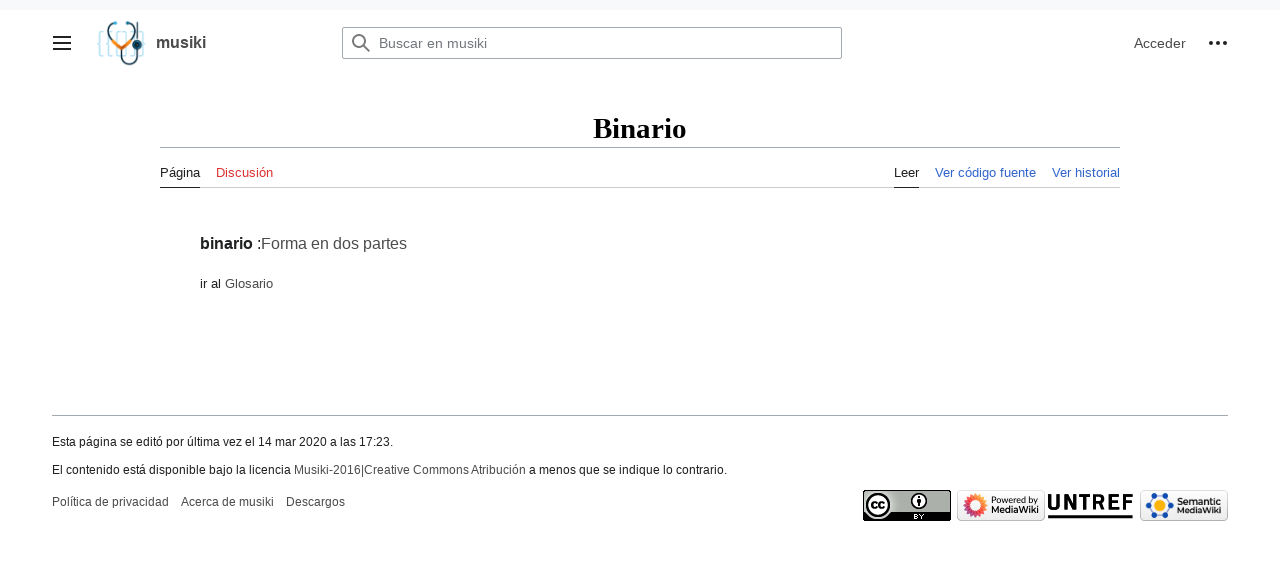

--- FILE ---
content_type: text/html; charset=UTF-8
request_url: https://musiki.org.ar/Binario
body_size: 77900
content:
<!DOCTYPE html>
<html class="client-nojs vector-feature-language-in-header-enabled vector-feature-language-in-main-page-header-disabled vector-feature-language-alert-in-sidebar-enabled vector-feature-sticky-header-disabled vector-feature-page-tools-disabled vector-feature-page-tools-pinned-disabled vector-feature-toc-pinned-enabled vector-feature-main-menu-pinned-disabled vector-feature-limited-width-enabled vector-feature-limited-width-content-enabled" lang="es" dir="ltr">
<head>
<meta charset="UTF-8"/>
<title>Binario - musiki</title>
<script>document.documentElement.className="client-js vector-feature-language-in-header-enabled vector-feature-language-in-main-page-header-disabled vector-feature-language-alert-in-sidebar-enabled vector-feature-sticky-header-disabled vector-feature-page-tools-disabled vector-feature-page-tools-pinned-disabled vector-feature-toc-pinned-enabled vector-feature-main-menu-pinned-disabled vector-feature-limited-width-enabled vector-feature-limited-width-content-enabled";RLCONF={"wgBreakFrames":false,"wgSeparatorTransformTable":[",\t."," \t,"],"wgDigitTransformTable":["",""],"wgDefaultDateFormat":"dmy","wgMonthNames":["","enero","febrero","marzo","abril","mayo","junio","julio","agosto","septiembre","octubre","noviembre","diciembre"],"wgRequestId":"j-QV4SyFMqfucNqk3QEGzCA@","wgCSPNonce":false,"wgCanonicalNamespace":"","wgCanonicalSpecialPageName":false,"wgNamespaceNumber":0,"wgPageName":"Binario","wgTitle":"Binario","wgCurRevisionId":88754,"wgRevisionId":88754,"wgArticleId":19141,"wgIsArticle":true
,"wgIsRedirect":false,"wgAction":"view","wgUserName":null,"wgUserGroups":["*"],"wgCategories":[],"wgPageContentLanguage":"es","wgPageContentModel":"wikitext","wgRelevantPageName":"Binario","wgRelevantArticleId":19141,"wgIsProbablyEditable":false,"wgRelevantPageIsProbablyEditable":false,"wgRestrictionEdit":[],"wgRestrictionMove":[],"wgVisualEditor":{"pageLanguageCode":"es","pageLanguageDir":"ltr","pageVariantFallbacks":"es"},"wgCollapsibleVectorEnabledModules":{"collapsiblenav":true,"experiments":true},"wgPageFormsTargetName":null,"wgPageFormsAutocompleteValues":[],"wgPageFormsAutocompleteOnAllChars":true,"wgPageFormsFieldProperties":[],"wgPageFormsCargoFields":[],"wgPageFormsDependentFields":[],"wgPageFormsCalendarValues":[],"wgPageFormsCalendarParams":[],"wgPageFormsCalendarHTML":null,"wgPageFormsGridValues":[],"wgPageFormsGridParams":[],"wgPageFormsContLangYes":null,"wgPageFormsContLangNo":null,"wgPageFormsContLangMonths":[],"wgPageFormsHeightForMinimizingInstances":800,
"wgPageFormsShowOnSelect":[],"wgPageFormsScriptPath":"/extensions/PageForms","edgValues":null,"wgPageFormsEDSettings":null,"wgAmericanDates":false,"srfFilteredConfig":null,"egMapsScriptPath":"/extensions/Maps/","egMapsDebugJS":false,"egMapsAvailableServices":["leaflet","googlemaps3"],"egMapsLeafletLayersApiKeys":{"MapBox":"","MapQuestOpen":"","Thunderforest":"","GeoportailFrance":""},"wgVector2022PreviewPages":[],"wgMediaViewerOnClick":true,"wgMediaViewerEnabledByDefault":true,"wgEditSubmitButtonLabelPublish":false};RLSTATE={"skins.vector.user.styles":"ready","ext.gadget.site-styles":"ready","site.styles":"ready","user.styles":"ready","skins.vector.user":"ready","user":"ready","user.options":"loading","mediawiki.ui.button":"ready","skins.vector.styles":"ready","skins.vector.icons":"ready","mediawiki.ui.icon":"ready","ext.visualEditor.desktopArticleTarget.noscript":"ready","ext.srf.styles":"ready","ext.smw.style":"ready","ext.smw.tooltip.styles":"ready"};RLPAGEMODULES=["ext.smw.style",
"ext.smw.tooltips","smw.entityexaminer","site","mediawiki.page.ready","skins.vector.js","skins.vector.es6","ext.visualEditor.desktopArticleTarget.init","ext.visualEditor.targetLoader","ext.gadget.site","ext.gadget.collapsibleTables","ext.gadget.Edittools","ext.gadget.addMe"];</script>
<script>(RLQ=window.RLQ||[]).push(function(){mw.loader.implement("user.options@12s5i",function($,jQuery,require,module){mw.user.tokens.set({"patrolToken":"+\\","watchToken":"+\\","csrfToken":"+\\"});});});</script>
<link rel="stylesheet" href="/load.php?lang=es&amp;modules=ext.smw.style%7Cext.smw.tooltip.styles%7Cext.srf.styles%7Cext.visualEditor.desktopArticleTarget.noscript%7Cmediawiki.ui.button%2Cicon%7Cskins.vector.icons%2Cstyles&amp;only=styles&amp;skin=vector-2022"/>
<script async="" src="/load.php?lang=es&amp;modules=startup&amp;only=scripts&amp;raw=1&amp;skin=vector-2022"></script>
<style>#mw-indicator-mw-helplink {display:none;}</style>
<meta name="ResourceLoaderDynamicStyles" content=""/>
<link rel="stylesheet" href="/load.php?lang=es&amp;modules=site.styles&amp;only=styles&amp;skin=vector-2022"/>
<meta name="generator" content="MediaWiki 1.40.0"/>
<meta name="robots" content="max-image-preview:standard"/>
<meta name="format-detection" content="telephone=no"/>
<meta name="viewport" content="width=1000"/>
<link rel="alternate" type="application/rdf+xml" title="Binario" href="/index.php?title=Especial:ExportRDF/Binario&amp;xmlmime=rdf"/>
<link rel="apple-touch-icon" href="/images/apple-touch-icon.png"/>
<link rel="icon" href="/images/favicon.ico"/>
<link rel="search" type="application/opensearchdescription+xml" href="/opensearch_desc.php" title="musiki (es)"/>
<link rel="EditURI" type="application/rsd+xml" href="https://musiki.org.ar/api.php?action=rsd"/>
<link rel="license" href="/Cc3_musiki_2016"/>
<link rel="alternate" type="application/atom+xml" title="Canal Atom de musiki" href="/index.php?title=Especial:CambiosRecientes&amp;feed=atom"/>
 <script src="https://www.googleoptimize.com/optimize.js?id=OPT-KL2FGMD"></script> 
 <!-- Global site tag (gtag.js) - Google Analytics -->
<script async src="https://www.googletagmanager.com/gtag/js?id=UA-88337638-1"></script>
<script>
  window.dataLayer = window.dataLayer || [];
  function gtag(){dataLayer.push(arguments);}
  gtag('js', new Date());

  gtag('config', 'UA-88337638-1');
</script>
</head>
<body class="skin-vector skin-vector-search-vue mediawiki ltr sitedir-ltr mw-hide-empty-elt ns-0 ns-subject page-Binario rootpage-Binario skin-vector-2022 action-view"><div class="mw-page-container">
	<a class="mw-jump-link" href="#bodyContent">Ir al contenido</a>
	<div class="mw-page-container-inner">
		<input
			type="checkbox"
			id="mw-sidebar-checkbox"
			class="mw-checkbox-hack-checkbox"
			>
		<header class="mw-header mw-ui-icon-flush-left mw-ui-icon-flush-right">
			<div class="vector-header-start">
					<label
				id="mw-sidebar-button"
				class="mw-checkbox-hack-button mw-ui-icon mw-ui-button mw-ui-quiet mw-ui-icon-element mw-ui-icon-flush-right"
				for="mw-sidebar-checkbox"
				role="button"
				aria-controls="mw-panel"
				data-event-name="ui.sidebar"
				tabindex="0"
				title="Menú principal">
				<span>Mostrar u ocultar la barra lateral</span>
			</label>
		
<a href="/P%C3%A1gina_principal" class="mw-logo">
	<img class="mw-logo-icon" src="/images/logo-musiki-only.png" alt=""
		aria-hidden="true" height="50" width="50">
	<span class="mw-logo-container">
		<strong class="mw-logo-wordmark">musiki</strong>
	</span>
</a>

			</div>
			<div class="vector-header-end">
				
<div id="p-search" role="search" class="vector-search-box-vue  vector-search-box-collapses  vector-search-box-show-thumbnail vector-search-box-auto-expand-width vector-search-box">
	<a href="/Especial:Buscar"
	
		
		
		
		title="Buscar en musiki [f]"
		accesskey="f"
		class="mw-ui-button mw-ui-quiet mw-ui-icon mw-ui-icon-element mw-ui-icon-wikimedia-search search-toggle">
		<span>Buscar</span>
	</a>
	
	<div>
		<form action="/index.php" id="searchform"
			class="vector-search-box-form">
			<div id="simpleSearch"
				class="vector-search-box-inner"
				 data-search-loc="header-moved">
				<input class="vector-search-box-input"
					 type="search" name="search" placeholder="Buscar en musiki" aria-label="Buscar en musiki" autocapitalize="sentences" title="Buscar en musiki [f]" accesskey="f" id="searchInput"
				>
				<input type="hidden" name="title" value="Especial:Buscar">
				<input id="mw-searchButton"
					 class="searchButton mw-fallbackSearchButton" type="submit" name="fulltext" title="Buscar este texto en las páginas" value="Buscar">
				<input id="searchButton"
					 class="searchButton" type="submit" name="go" title="Ir a la página con este nombre exacto si existe" value="Ir">
			</div>
		</form>
	</div>
</div>

				<nav class="vector-user-links" aria-label="Herramientas personales" role="navigation" >
	
<div id="p-vector-user-menu-overflow" class="vector-menu mw-portlet mw-portlet-vector-user-menu-overflow"  >
	<div class="vector-menu-content">
		
		<ul class="vector-menu-content-list"><li id="pt-login-2" class="user-links-collapsible-item mw-list-item"><a href="/index.php?title=Especial:Entrar&amp;returnto=Binario" title="Te recomendamos iniciar sesión, aunque no es obligatorio [o]" accesskey="o"><span>Acceder</span></a></li></ul>
		
	</div>
</div>

	
<div id="vector-user-links-dropdown" class="vector-menu vector-dropdown vector-menu-dropdown vector-user-menu vector-user-menu-logged-out"  title="Más opciones" >
	<input type="checkbox"
		id="vector-user-links-dropdown-checkbox"
		role="button"
		aria-haspopup="true"
		data-event-name="ui.dropdown-vector-user-links-dropdown"
		class="vector-menu-checkbox "
		
		aria-label="Herramientas personales"
		
	/>
	<label
		id="vector-user-links-dropdown-label"
		for="vector-user-links-dropdown-checkbox"
		class="vector-menu-heading mw-checkbox-hack-button mw-ui-button mw-ui-quiet mw-ui-icon-element "
		aria-hidden="true"
		
	>
		<span class="mw-ui-icon mw-ui-icon-ellipsis mw-ui-icon-wikimedia-ellipsis"></span>

		<span class="vector-menu-heading-label">Herramientas personales</span>
	</label>
	<div class="vector-menu-content vector-dropdown-content">


		
<div id="p-personal" class="vector-menu mw-portlet mw-portlet-personal"  title="Menú de usuario" >
	<div class="vector-menu-content">
		
		<ul class="vector-menu-content-list"><li id="pt-login" class="user-links-collapsible-item mw-list-item"><a href="/index.php?title=Especial:Entrar&amp;returnto=Binario" title="Te recomendamos iniciar sesión, aunque no es obligatorio [o]" accesskey="o"><span class="mw-ui-icon mw-ui-icon-logIn mw-ui-icon-wikimedia-logIn"></span> <span>Acceder</span></a></li></ul>
		
	</div>
</div>

	
	</div>
</div>
</nav>

			</div>
		</header>
		<div class="vector-main-menu-container vector-sidebar-container-no-toc">
			<div id="mw-navigation">
				<nav id="mw-panel" class="vector-main-menu-landmark" aria-label="Sitio" role="navigation">
						
<div id="vector-main-menu" class="vector-main-menu vector-pinnable-element">
	
	
<div id="p-Crear" class="vector-main-menu-group vector-menu mw-portlet mw-portlet-Crear"  >
	<div
		id="p-Crear-label"
		class="vector-menu-heading "
		
	>
		<span class="vector-menu-heading-label">Crear</span>
	</div>
	<div class="vector-menu-content">
		
		<ul class="vector-menu-content-list"><li id="n-Conceptos-de-acústica" class="mw-list-item"><a href="/Categor%C3%ADa:Conceptos_de_ac%C3%BAstica"><span>Conceptos de acústica</span></a></li><li id="n-Lenguajes-construidos" class="mw-list-item"><a href="/Categor%C3%ADa:Lenguajes_construidos"><span>Lenguajes construidos</span></a></li><li id="n-Campos-resonantes" class="mw-list-item"><a href="/Categor%C3%ADa:Topoi"><span>Campos resonantes</span></a></li><li id="n-Ayuda" class="mw-list-item"><a href="/Ayuda"><span>Ayuda</span></a></li><li id="n-Obras" class="mw-list-item"><a href="/Categor%C3%ADa:Obras"><span>Obras</span></a></li><li id="n-Artistas" class="mw-list-item"><a href="/Categor%C3%ADa:Artistas"><span>Artistas</span></a></li><li id="n-Instrumentos-Orquestales" class="mw-list-item"><a href="/Categor%C3%ADa:Instrumentos_Orquestales"><span>Instrumentos Orquestales</span></a></li><li id="n-Instrumentos-Electrónicos" class="mw-list-item"><a href="/Categor%C3%ADa:Instrumentos_Electr%C3%B3nicos"><span>Instrumentos Electrónicos</span></a></li><li id="n-Materiales" class="mw-list-item"><a href="/Materiales"><span>Materiales</span></a></li><li id="n-Creadorxs-Argentinxs" class="mw-list-item"><a href="/Creadorxs"><span>Creadorxs Argentinxs</span></a></li><li id="n-Sonidos-vocales" class="mw-list-item"><a href="/Categor%C3%ADa:Sonidos_Vocales"><span>Sonidos vocales</span></a></li><li id="n-Glosario" class="mw-list-item"><a href="/Glosario"><span>Glosario</span></a></li><li id="n-Conceptos" class="mw-list-item"><a href="/Conceptos"><span>Conceptos</span></a></li><li id="n-Asistente-de-subida-de-archivos" class="mw-list-item"><a href="http://musiki.org.ar/Especial:AsistenteCarga" rel="nofollow" target="_blank"><span>Asistente de subida de archivos</span></a></li><li id="n-Categorías" class="mw-list-item"><a href="http://musiki.org.ar/index.php?title=Especial:Categor%C3%ADas&amp;offset=&amp;limit=500" rel="nofollow" target="_blank"><span>Categorías</span></a></li><li id="n-Propiedades" class="mw-list-item"><a href="http://musiki.org.ar/index.php?title=Especial:Propiedades&amp;limit=500&amp;offset=0" rel="nofollow" target="_blank"><span>Propiedades</span></a></li><li id="n-Depurar-páginas" class="mw-list-item"><a href="http://musiki.org.ar/index.php?title=Especial:Ask&amp;limit=500&amp;offset=0&amp;q=%5B%5BHas+processing+error+text%3A%3A%2B%5D%5D&amp;p=class%3Dsortable-20wikitable-20smwtable-2Dstriped%2Fformat%3Dbroadtable&amp;po=%3FHas+improper+value+for%0A%3FHas+processing+error+text%0A&amp;sort=&amp;order=asc&amp;bTitle=processingerrorlist&amp;bMsg=smw-processingerrorlist-intro&amp;eq=no#search" rel="nofollow" target="_blank"><span>Depurar páginas</span></a></li></ul>
		
	</div>
</div>

	
	
<div id="p-VisualData" class="vector-main-menu-group vector-menu mw-portlet mw-portlet-VisualData"  >
	<div
		id="p-VisualData-label"
		class="vector-menu-heading "
		
	>
		<span class="vector-menu-heading-label">VisualData</span>
	</div>
	<div class="vector-menu-content">
		
		<ul class="vector-menu-content-list"><li class="visualdata-new-article mw-list-item"><a href="/Especial:EditData"><span>New article</span></a></li><li class="mw-list-item"><a href="/Especial:VisualDataBrowse/Data"><span>Browse data</span></a></li></ul>
		
	</div>
</div>

<div id="p-tb" class="vector-main-menu-group vector-menu mw-portlet mw-portlet-tb"  >
	<div
		id="p-tb-label"
		class="vector-menu-heading "
		
	>
		<span class="vector-menu-heading-label">Herramientas</span>
	</div>
	<div class="vector-menu-content">
		
		<ul class="vector-menu-content-list"><li id="t-whatlinkshere" class="mw-list-item"><a href="/Especial:LoQueEnlazaAqu%C3%AD/Binario" title="Lista de todas las páginas de la wiki que enlazan aquí [j]" accesskey="j"><span>Lo que enlaza aquí</span></a></li><li id="t-recentchangeslinked" class="mw-list-item"><a href="/Especial:CambiosEnEnlazadas/Binario" rel="nofollow" title="Cambios recientes en las páginas que enlazan con esta [k]" accesskey="k"><span>Cambios relacionados</span></a></li><li id="t-specialpages" class="mw-list-item"><a href="/Especial:P%C3%A1ginasEspeciales" title="Lista de todas las páginas especiales [q]" accesskey="q"><span>Páginas especiales</span></a></li><li id="t-print" class="mw-list-item"><a href="javascript:print();" rel="alternate" title="Versión imprimible de esta página [p]" accesskey="p"><span>Versión para imprimir</span></a></li><li id="t-permalink" class="mw-list-item"><a href="/index.php?title=Binario&amp;oldid=88754" title="Enlace permanente a esta versión de la página"><span>Enlace permanente</span></a></li><li id="t-info" class="mw-list-item"><a href="/index.php?title=Binario&amp;action=info" title="Más información sobre esta página"><span>Información de la página</span></a></li><li id="t-smwbrowselink" class="mw-list-item"><a href="/Especial:Browse/:Binario" rel="search"><span>Explorar propiedades</span></a></li><li id="t-cite" class="mw-list-item"><a href="/index.php?title=Especial:Citar&amp;page=Binario&amp;id=88754&amp;wpFormIdentifier=titleform" title="Información sobre cómo citar esta página"><span>Citar esta página</span></a></li></ul>
		
	</div>
</div>

	

</div>

				</nav>
			</div>
		</div>
		<div class="vector-sitenotice-container">
			<div id="siteNotice"></div>
		</div>
		<div class="mw-content-container">
			<main id="content" class="mw-body" role="main">
				<header class="mw-body-header vector-page-titlebar">
					<h1 id="firstHeading" class="firstHeading mw-first-heading"><span class="mw-page-title-main">Binario</span></h1>
				
				
				</header>
				<div class="vector-page-toolbar">
					<div class="vector-page-toolbar-container">
						<div id="left-navigation">
							<nav aria-label="Espacios de nombres">
								
<div id="p-associated-pages" class="vector-menu vector-menu-tabs mw-portlet mw-portlet-associated-pages"  >
	<div class="vector-menu-content">
		
		<ul class="vector-menu-content-list">
			<li id="ca-nstab-main" class="selected vector-tab-noicon mw-list-item"><a data-mw="interface" href="/Binario" title="Ver la página de contenido [c]" accesskey="c" class=""><span>Página</span></a>
</li>
<li id="ca-talk" class="new vector-tab-noicon mw-list-item"><a data-mw="interface" href="/index.php?title=Discusi%C3%B3n:Binario&amp;action=edit&amp;redlink=1" rel="discussion" title="Discusión acerca de la página (la página no existe) [t]" accesskey="t" class=""><span>Discusión</span></a>
</li>

		</ul>
		
	</div>
</div>

								

<div id="p-variants" class="vector-menu vector-dropdown vector-menu-dropdown mw-portlet mw-portlet-variants emptyPortlet"  >
	<input type="checkbox"
		id="p-variants-checkbox"
		role="button"
		aria-haspopup="true"
		data-event-name="ui.dropdown-p-variants"
		class="vector-menu-checkbox"
		aria-label="Cambiar variante de idioma"
		
		
	/>
	<label
		id="p-variants-label"
		for="p-variants-checkbox"
		class="vector-menu-heading "
		aria-hidden="true"
		
	>
		
		<span class="vector-menu-heading-label">español</span>
	</label>
	<div class="vector-menu-content vector-dropdown-content">

	<div class="vector-menu-content">
		
		<ul class="vector-menu-content-list"></ul>
		
	</div>

	</div>
</div>
							</nav>
						</div>
						<div id="right-navigation" class="vector-collapsible">
							<nav aria-label="Vistas">
								
<div id="p-views" class="vector-menu vector-menu-tabs mw-portlet mw-portlet-views"  >
	<div class="vector-menu-content">
		
		<ul class="vector-menu-content-list">
			<li id="ca-view" class="selected vector-tab-noicon mw-list-item"><a data-mw="interface" href="/Binario" class=""><span>Leer</span></a>
</li>
<li id="ca-viewsource" class="vector-tab-noicon mw-list-item"><a data-mw="interface" href="/index.php?title=Binario&amp;action=edit" title="Esta página está protegida.
Puedes ver su código fuente [e]" accesskey="e" class=""><span>Ver código fuente</span></a>
</li>
<li id="ca-history" class="vector-tab-noicon mw-list-item"><a data-mw="interface" href="/index.php?title=Binario&amp;action=history" title="Versiones anteriores de esta página [h]" accesskey="h" class=""><span>Ver historial</span></a>
</li>

		</ul>
		
	</div>
</div>

							</nav>
				
							<nav class="vector-page-tools-landmark" aria-label="Más opciones">
								

<div id="p-cactions" class="vector-menu vector-dropdown vector-menu-dropdown mw-portlet mw-portlet-cactions emptyPortlet vector-has-collapsible-items"  title="Más opciones" >
	<input type="checkbox"
		id="p-cactions-checkbox"
		role="button"
		aria-haspopup="true"
		data-event-name="ui.dropdown-p-cactions"
		class="vector-menu-checkbox"
		
		aria-label="Más"
		
	/>
	<label
		id="p-cactions-label"
		for="p-cactions-checkbox"
		class="vector-menu-heading"
		aria-hidden="true"
		
	>
		
		<span class="vector-menu-heading-label">Más</span>
	</label>
	<div class="vector-menu-content vector-dropdown-content">

	<div class="vector-menu-content">
		
		<ul class="vector-menu-content-list"><li id="ca-more-view" class="selected vector-more-collapsible-item mw-list-item"><a href="/Binario"><span>Leer</span></a></li><li id="ca-more-viewsource" class="vector-more-collapsible-item mw-list-item"><a href="/index.php?title=Binario&amp;action=edit"><span>Ver código fuente</span></a></li><li id="ca-more-history" class="vector-more-collapsible-item mw-list-item"><a href="/index.php?title=Binario&amp;action=history"><span>Ver historial</span></a></li></ul>
		
	</div>

	</div>
</div>
							</nav>
						</div>
					</div>
				</div>
				
				<div id="bodyContent" class="vector-body" aria-labelledby="firstHeading" data-mw-ve-target-container>
					<div class="vector-body-before-content">
							<div class="mw-indicators">
		<div id="mw-indicator-smw-entity-examiner" class="mw-indicator"><div class="smw-entity-examiner smw-indicator-vertical-bar-loader" data-subject="Binario#0##" data-dir="ltr" data-uselang="" title="Running an examiner in the background"></div></div>
		</div>

						<div id="siteSub" class="noprint">De musiki</div>
					</div>
					<div id="contentSub"><div id="mw-content-subtitle"></div></div>
					
					
					<div id="mw-content-text" class="mw-body-content mw-content-ltr" lang="es" dir="ltr"><div class="mw-parser-output visualdata-content-model-wikitext"><p><b><a class="mw-selflink selflink">binario</a></b>&#160;:<a href="/index.php?title=Forma_en_dos_partes&amp;action=edit&amp;redlink=1" class="new" title="Forma en dos partes (la página no existe)">Forma en dos partes</a> 
</p><p><small>ir al <a href="/Glosario" title="Glosario">Glosario</a></small>
</p><p><br />
</p>
<!-- 
NewPP limit report
Complications: [no‐toc‐conversion]
[SMW] In‐text annotation parser time: 0.003 seconds
-->

<!-- Saved in parser cache with key u256367478_musiki-mwpx_:pcache:idhash:19141-0!canonical and timestamp 20260126220617 and revision id 88754. Rendering was triggered because: page-view
 -->
</div>
<div class="printfooter" data-nosnippet="">Obtenido de «<a dir="ltr" href="https://musiki.org.ar/index.php?title=Binario&amp;oldid=88754">https://musiki.org.ar/index.php?title=Binario&amp;oldid=88754</a>»</div></div>
					<div id="catlinks" class="catlinks catlinks-allhidden" data-mw="interface"></div>
					
				</div>
				
			</main>
			
		</div>
		<div class="mw-footer-container">
			
<footer id="footer" class="mw-footer" role="contentinfo" >
	<ul id="footer-info">
	<li id="footer-info-lastmod"> Esta página se editó por última vez el 14 mar 2020 a las 17:23.</li>
	<li id="footer-info-copyright">El contenido está disponible bajo la licencia <a href="/Cc3_musiki_2016" title="Cc3 musiki 2016">Musiki-2016|Creative Commons Atribución</a> a menos que se indique lo contrario.</li>
</ul>

	<ul id="footer-places">
	<li id="footer-places-privacy"><a href="/Musiki:Pol%C3%ADtica_de_privacidad">Política de privacidad</a></li>
	<li id="footer-places-about"><a href="/Musiki:Acerca_de">Acerca de musiki</a></li>
	<li id="footer-places-disclaimers"><a href="/Musiki:Descargo_general">Descargos</a></li>
</ul>

	<ul id="footer-icons" class="noprint">
	<li id="footer-copyrightico"><a href="https://creativecommons.org/licenses/by/4.0/" target="_blank"><img src="/resources/assets/licenses/cc-by.png" alt="Musiki-2016|Creative Commons Atribución" width="88" height="31" loading="lazy"/></a></li>
	<li id="footer-poweredbyico"><a href="https://www.mediawiki.org/" target="_blank"><img src="/resources/assets/poweredby_mediawiki_88x31.png" alt="Powered by MediaWiki" srcset="/resources/assets/poweredby_mediawiki_132x47.png 1.5x, /resources/assets/poweredby_mediawiki_176x62.png 2x" width="88" height="31" loading="lazy"/></a><a href="http://untref.edu.ar/" target="_blank"><img src="/images/logo_untref_musiki.svg" alt="Universidad Nacional de Tres de Febrero" height="31" width="90" loading="lazy"/></a><a href="https://www.semantic-mediawiki.org/wiki/Semantic_MediaWiki" target="_blank"><img src="[data-uri]" alt="Powered by Semantic MediaWiki" class="smw-footer" width="88" height="31" loading="lazy"/></a></li>
</ul>

</footer>

		</div>
	</div> 
</div> 

<!-- Debug output:


Start request GET /Binario
IP: 18.217.39.16
HTTP HEADERS:
HOST: musiki.org.ar
PRAGMA: no-cache
CACHE-CONTROL: no-cache
UPGRADE-INSECURE-REQUESTS: 1
USER-AGENT: Mozilla/5.0 (Macintosh; Intel Mac OS X 10_15_7) AppleWebKit/537.36 (KHTML, like Gecko) Chrome/131.0.0.0 Safari/537.36; ClaudeBot/1.0; +claudebot@anthropic.com)
ACCEPT: text/html,application/xhtml+xml,application/xml;q=0.9,image/webp,image/apng,*/*;q=0.8,application/signed-exchange;v=b3;q=0.9
SEC-FETCH-SITE: none
SEC-FETCH-MODE: navigate
SEC-FETCH-USER: ?1
SEC-FETCH-DEST: document
ACCEPT-ENCODING: gzip, deflate, br
(end headers)
[session] SessionManager using store SqlBagOStuff
[localisation] LocalisationCache using store LCStoreDB
[objectcache] MainWANObjectCache using store EmptyBagOStuff
[rdbms] Wikimedia\Rdbms\DatabaseMysqlBase::open [0s] localhost: SET group_concat_max_len = 262144, `sql_mode` = ''
[rdbms] Wikimedia\Rdbms\LoadBalancer::reallyOpenConnection: opened new connection for 0/u256367478_musiki-mwpx_
[rdbms] Wikimedia\Rdbms\DatabaseMysqlBase::serverIsReadOnly [0s] localhost: SELECT @@GLOBAL.read_only AS Value
[rdbms] Wikimedia\Rdbms\Database::beginIfImplied (LCStoreDB::get) [0s] localhost: BEGIN
[rdbms] LCStoreDB::get [0s] localhost: SELECT  lc_value  FROM `mwpx_l10n_cache`    WHERE lc_lang = 'es' AND lc_key = 'deps'  LIMIT 1
[rdbms] Wikimedia\Rdbms\LoadBalancer::reuseOrOpenConnectionForNewRef: reusing connection for 0/u256367478_musiki-mwpx_
[rdbms] LCStoreDB::get [0s] localhost: SELECT  lc_value  FROM `mwpx_l10n_cache`    WHERE lc_lang = 'es' AND lc_key = 'list'  LIMIT 1
[rdbms] Wikimedia\Rdbms\LoadBalancer::reuseOrOpenConnectionForNewRef: reusing connection for 0/u256367478_musiki-mwpx_
[rdbms] LCStoreDB::get [0s] localhost: SELECT  lc_value  FROM `mwpx_l10n_cache`    WHERE lc_lang = 'es' AND lc_key = 'preload'  LIMIT 1
[rdbms] Wikimedia\Rdbms\LoadBalancer::reuseOrOpenConnectionForNewRef: reusing connection for 0/u256367478_musiki-mwpx_
[rdbms] LCStoreDB::get [0s] localhost: SELECT  lc_value  FROM `mwpx_l10n_cache`    WHERE lc_lang = 'es' AND lc_key = 'preload'  LIMIT 1
[rdbms] Wikimedia\Rdbms\LoadBalancer::reuseOrOpenConnectionForNewRef: reusing connection for 0/u256367478_musiki-mwpx_
[rdbms] LCStoreDB::get [0s] localhost: SELECT  lc_value  FROM `mwpx_l10n_cache`    WHERE lc_lang = 'es' AND lc_key = 'fallbackSequence'  LIMIT 1
[session] SessionBackend "2i9v670b4kv560a6fnr36vfalvrmbthi" is unsaved, marking dirty in constructor
[session] SessionBackend "2i9v670b4kv560a6fnr36vfalvrmbthi" save: dataDirty=1 metaDirty=1 forcePersist=0
[cookie] already deleted setcookie: "u256367478_musiki_mwpx__session", "", "1737929177", "/", "", "1", "1", ""
[cookie] already deleted setcookie: "u256367478_musiki_mwpx_UserID", "", "1737929177", "/", "", "1", "1", ""
[cookie] already deleted setcookie: "u256367478_musiki_mwpx_Token", "", "1737929177", "/", "", "1", "1", ""
[cookie] already deleted setcookie: "forceHTTPS", "", "1737929177", "/", "", "", "1", ""
[session] SessionBackend "2i9v670b4kv560a6fnr36vfalvrmbthi" data dirty due to dirty(): MediaWiki\Session\SessionManager-&gt;getSessionForRequest/MediaWiki\Session\SessionManager-&gt;getInitialSession/MediaWiki\Session\Session-&gt;getToken/MediaWiki\Session\Session-&gt;set/MediaWiki\Session\SessionBackend-&gt;dirty
[session] SessionBackend "2i9v670b4kv560a6fnr36vfalvrmbthi" save: dataDirty=1 metaDirty=0 forcePersist=0
[SQLBagOStuff] MainObjectStash using store ReplicatedBagOStuff
[rdbms] Wikimedia\Rdbms\LoadBalancer::reuseOrOpenConnectionForNewRef: reusing connection for 0/u256367478_musiki-mwpx_
[rdbms] Wikimedia\Rdbms\LoadBalancer::reuseOrOpenConnectionForNewRef: reusing connection for 0/u256367478_musiki-mwpx_
[rdbms] MediaWiki\Revision\RevisionStore::fetchRevisionRowFromConds [0s] localhost: SELECT  rev_id,rev_page,rev_timestamp,rev_minor_edit,rev_deleted,rev_len,rev_parent_id,rev_sha1,comment_rev_comment.comment_text AS `rev_comment_text`,comment_rev_comment.comment_data AS `rev_comment_data`,comment_rev_comment.comment_id AS `rev_comment_cid`,actor_rev_user.actor_user AS `rev_user`,actor_rev_user.actor_name AS `rev_user_text`,rev_actor,page_namespace,page_title,page_id,page_latest,page_is_redirect,page_len,user_name  FROM `mwpx_revision` JOIN `mwpx_revision_comment_temp` `temp_rev_comment` ON ((temp_rev_comment.revcomment_rev = rev_id)) JOIN `mwpx_comment` `comment_rev_comment` ON ((comment_rev_comment.comment_id = temp_rev_comment.revcomment_comment_id)) JOIN `mwpx_actor` `actor_rev_user` ON ((actor_rev_user.actor_id = rev_actor)) JOIN `mwpx_page` ON ((page_id = rev_page)) LEFT JOIN `mwpx_user` ON ((actor_rev_user.actor_user != 0) AND (user_id = actor_rev_user.actor_user))   WHERE page_namespace = 8 AND page_title = 'Gadgets-definition' AND (rev_id=page_latest)  LIMIT 1
[rdbms] Wikimedia\Rdbms\LoadBalancer::reuseOrOpenConnectionForNewRef: reusing connection for 0/u256367478_musiki-mwpx_
[rdbms] LCStoreDB::get [0s] localhost: SELECT  lc_value  FROM `mwpx_l10n_cache`    WHERE lc_lang = 'es' AND lc_key = 'namespaceGenderAliases'  LIMIT 1
[rdbms] Wikimedia\Rdbms\LoadBalancer::reuseOrOpenConnectionForNewRef: reusing connection for 0/u256367478_musiki-mwpx_
[rdbms] MediaWiki\Page\PageStore::getPageByNameViaLinkCache [0s] localhost: SELECT  page_id,page_namespace,page_title,page_is_redirect,page_is_new,page_touched,page_links_updated,page_latest,page_len,page_content_model  FROM `mwpx_page`    WHERE page_namespace = 8 AND page_title = 'Gadgets-definition'  LIMIT 1
[objectcache] fetchOrRegenerate(u256367478_musiki-mwpx_:page:8:ea7faa2ceb292532db486becae8bf5c475b5f735): miss, new value computed
[rdbms] Wikimedia\Rdbms\LoadBalancer::reuseOrOpenConnectionForNewRef: reusing connection for 0/u256367478_musiki-mwpx_
[rdbms] MediaWiki\Revision\RevisionStore::loadSlotRecordsFromDb [0s] localhost: SELECT  slot_revision_id,slot_content_id,slot_origin,slot_role_id,content_size,content_sha1,content_address,content_model  FROM `mwpx_slots` JOIN `mwpx_content` ON ((slot_content_id = content_id))   WHERE slot_revision_id = 79103
[rdbms] Wikimedia\Rdbms\LoadBalancer::reuseOrOpenConnectionForNewRef: reusing connection for 0/u256367478_musiki-mwpx_
[rdbms] MediaWiki\Storage\NameTableStore::loadTable [0s] localhost: SELECT  role_id AS `id`,role_name AS `name`  FROM `mwpx_slot_roles`     ORDER BY id
[objectcache] fetchOrRegenerate(global:NameTableSqlStore:slot_roles:u256367478_musiki-mwpx_): miss, new value computed
[rdbms] Wikimedia\Rdbms\LoadBalancer::reuseOrOpenConnectionForNewRef: reusing connection for 0/u256367478_musiki-mwpx_
[rdbms] MediaWiki\Storage\NameTableStore::loadTable [0s] localhost: SELECT  model_id AS `id`,model_name AS `name`  FROM `mwpx_content_models`     ORDER BY id
[objectcache] fetchOrRegenerate(global:NameTableSqlStore:content_models:u256367478_musiki-mwpx_): miss, new value computed
[rdbms] Wikimedia\Rdbms\LoadBalancer::reuseOrOpenConnectionForNewRef: reusing connection for 0/u256367478_musiki-mwpx_
[rdbms] MediaWiki\Storage\SqlBlobStore::fetchBlobs [0s] localhost: SELECT  old_id,old_text,old_flags  FROM `mwpx_text`    WHERE old_id = 78260
[objectcache] fetchOrRegenerate(global:SqlBlobStore-blob:u256367478_musiki-mwpx_:tt%3A78260): miss, new value computed
ParserFactory: using default preprocessor
[ContentHandler] Registered handler for wikitext: WikitextContentHandler
MediaWiki\Extension\Gadgets\MediaWikiGadgetsDefinitionRepo::fetchStructuredList: MediaWiki:Gadgets-definition parsed, cache entry should be updated
[objectcache] fetchOrRegenerate(u256367478_musiki-mwpx_:gadgets-definition:13:4): miss, new value computed
[rdbms] Wikimedia\Rdbms\LoadBalancer::reuseOrOpenConnectionForNewRef: reusing connection for 0/u256367478_musiki-mwpx_
[rdbms] WikiPage::pageData [0s] localhost: SELECT  page_id,page_namespace,page_title,page_is_redirect,page_is_new,page_random,page_touched,page_links_updated,page_latest,page_len,page_content_model  FROM `mwpx_page`    WHERE page_namespace = 0 AND page_title = 'Binario'  LIMIT 1
[rdbms] Wikimedia\Rdbms\LoadBalancer::reuseOrOpenConnectionForNewRef: reusing connection for 0/u256367478_musiki-mwpx_
[rdbms] MediaWiki\Revision\RevisionStore::fetchRevisionRowFromConds [0s] localhost: SELECT  rev_id,rev_page,rev_timestamp,rev_minor_edit,rev_deleted,rev_len,rev_parent_id,rev_sha1,comment_rev_comment.comment_text AS `rev_comment_text`,comment_rev_comment.comment_data AS `rev_comment_data`,comment_rev_comment.comment_id AS `rev_comment_cid`,actor_rev_user.actor_user AS `rev_user`,actor_rev_user.actor_name AS `rev_user_text`,rev_actor,page_namespace,page_title,page_id,page_latest,page_is_redirect,page_len,user_name  FROM `mwpx_revision` JOIN `mwpx_revision_comment_temp` `temp_rev_comment` ON ((temp_rev_comment.revcomment_rev = rev_id)) JOIN `mwpx_comment` `comment_rev_comment` ON ((comment_rev_comment.comment_id = temp_rev_comment.revcomment_comment_id)) JOIN `mwpx_actor` `actor_rev_user` ON ((actor_rev_user.actor_id = rev_actor)) JOIN `mwpx_page` ON ((page_id = rev_page)) LEFT JOIN `mwpx_user` ON ((actor_rev_user.actor_user != 0) AND (user_id = actor_rev_user.actor_user))   WHERE rev_id = 88754  LIMIT 1
[objectcache] fetchOrRegenerate(global:revision-row-1.29:u256367478_musiki-mwpx_:19141:88754): miss, new value computed
[rdbms] Wikimedia\Rdbms\LoadBalancer::reuseOrOpenConnectionForNewRef: reusing connection for 0/u256367478_musiki-mwpx_
[rdbms] MediaWiki\Revision\RevisionStore::loadSlotRecordsFromDb [0s] localhost: SELECT  slot_revision_id,slot_content_id,slot_origin,slot_role_id,content_size,content_sha1,content_address,content_model  FROM `mwpx_slots` JOIN `mwpx_content` ON ((slot_content_id = content_id))   WHERE slot_revision_id = 88754
[objectcache] fetchOrRegenerate(u256367478_musiki-mwpx_:page-content-model:88754): miss, new value computed
[objectcache] getWithSetCallback(u256367478_musiki-mwpx_:page-content-model:88754): process cache hit
[objectcache] getWithSetCallback(u256367478_musiki-mwpx_:page-content-model:88754): process cache hit
[MessageCache] MessageCache using store SqlBagOStuff
[rdbms] Wikimedia\Rdbms\DatabaseMysqlBase::open [0s] localhost: SET group_concat_max_len = 262144, `sql_mode` = ''
[rdbms] Wikimedia\Rdbms\LoadBalancer::reallyOpenConnection: opened new connection for 0/u256367478_musiki-mwpx_
[rdbms] SqlBagOStuff::fetchBlobs [0s] localhost: SELECT  keyname,value,exptime  FROM `mwpx_objectcache`    WHERE keyname = 'u256367478_musiki-mwpx_:messages:es' AND (exptime &gt;= '20260126220617')
[SQLBagOStuff] SqlBagOStuff debug: SqlBagOStuff::fetchBlobs: retrieved u256367478_musiki-mwpx_:messages:es; expiry time is 99991231235959
[rdbms] Wikimedia\Rdbms\LoadBalancer::reuseOrOpenConnectionForNewRef: reusing connection for 0/u256367478_musiki-mwpx_
[rdbms] Wikimedia\Rdbms\LoadBalancer::reuseOrOpenConnectionForNewRef: reusing connection for 0/u256367478_musiki-mwpx_
[rdbms] SqlBagOStuff::fetchBlobs [0s] localhost: SELECT  keyname,value,exptime  FROM `mwpx_objectcache`    WHERE keyname = 'u256367478_musiki-mwpx_:messages:es:status' AND (exptime &gt;= '20260126220617')
[rdbms] Wikimedia\Rdbms\LoadBalancer::reuseOrOpenConnectionForNewRef: reusing connection for 0/u256367478_musiki-mwpx_
[rdbms] SqlBagOStuff::doLock [0s] localhost: SELECT IF(GET_LOCK('u256367478_musiki-mwpx_:messages:es',0),UNIX_TIMESTAMP(SYSDATE(6)),NULL) AS acquired
[rdbms] Wikimedia\Rdbms\LoadBalancer::reuseOrOpenConnectionForNewRef: reusing connection for 0/u256367478_musiki-mwpx_
[rdbms] MessageCache::loadFromDB(es)-big [0s] localhost: SELECT  page_title,page_latest  FROM `mwpx_page`    WHERE page_is_redirect = 0 AND page_namespace = 8 AND (page_title NOT LIKE '%/%' ESCAPE '`' ) AND (page_len &gt; 10000)
[rdbms] Wikimedia\Rdbms\LoadBalancer::reuseOrOpenConnectionForNewRef: reusing connection for 0/u256367478_musiki-mwpx_
[rdbms] LCStoreDB::get [0s] localhost: SELECT  lc_value  FROM `mwpx_l10n_cache`    WHERE lc_lang = 'es' AND lc_key = 'list'  LIMIT 1
[rdbms] MessageCache::loadFromDB(es)-small [0.001s] localhost: SELECT  /*! STRAIGHT_JOIN */ rev_id,rev_page,rev_timestamp,rev_minor_edit,rev_deleted,rev_len,rev_parent_id,rev_sha1,comment_rev_comment.comment_text AS `rev_comment_text`,comment_rev_comment.comment_data AS `rev_comment_data`,comment_rev_comment.comment_id AS `rev_comment_cid`,actor_rev_user.actor_user AS `rev_user`,actor_rev_user.actor_name AS `rev_user_text`,rev_actor,page_namespace,page_title,page_id,page_latest,page_is_redirect,page_len  FROM `mwpx_page` JOIN `mwpx_revision` ON ((page_id = rev_page)) JOIN `mwpx_revision_comment_temp` `temp_rev_comment` ON ((temp_rev_comment.revcomment_rev = rev_id)) JOIN `mwpx_comment` `comment_rev_comment` ON ((comment_rev_comment.comment_id = temp_rev_comment.revcomment_comment_id)) JOIN `mwpx_actor` `actor_rev_user` ON ((actor_rev_user.actor_id = rev_actor))   WHERE page_is_redirect = 0 AND page_namespace = 8 AND (page_title NOT LIKE '%/%' ESCAPE '`' ) AND (page_len &lt;= 10000) AND (page_latest = rev_id)
[rdbms] Wikimedia\Rdbms\LoadBalancer::reuseOrOpenConnectionForNewRef: reusing connection for 0/u256367478_musiki-mwpx_
[rdbms] MediaWiki\Revision\RevisionStore::getSlotRowsForBatch [0s] localhost: SELECT  slot_revision_id,slot_content_id,slot_origin,slot_role_id,content_size,content_sha1,content_address,content_model  FROM `mwpx_slots` JOIN `mwpx_content` ON ((slot_content_id = content_id))   WHERE slot_revision_id IN (80390,84867,84866,79080,82589,80383,81372,91009,79103,86272,91027)  AND slot_role_id = 1
[rdbms] Wikimedia\Rdbms\LoadBalancer::reuseOrOpenConnectionForNewRef: reusing connection for 0/u256367478_musiki-mwpx_
[rdbms] MediaWiki\Storage\SqlBlobStore::fetchBlobs [0s] localhost: SELECT  old_id,old_text,old_flags  FROM `mwpx_text`    WHERE old_id IN (78237,78260,79535,79542,80520,81723,83976,83977,85371,90046,90064)
[ContentHandler] Registered handler for javascript: JavaScriptContentHandler
[ContentHandler] Registered handler for css: CssContentHandler
[rdbms] Wikimedia\Rdbms\LoadBalancer::reuseOrOpenConnectionForNewRef: reusing connection for 0/u256367478_musiki-mwpx_
[rdbms] Wikimedia\Rdbms\Replication\MysqlReplicationReporter::getServerId [0s] localhost: SELECT @@server_id AS id
[rdbms] SqlBagOStuff::modifyTableSpecificBlobsForSet [0s] localhost: REPLACE INTO `mwpx_objectcache` (keyname,value,exptime) VALUES ('u256367478_musiki-mwpx_:messages:es','�&lt;�r�6�Ϛ��Jǲ��G3��=Z%��b��d�$9�VJ��I��,����.��1�x��i�Ϋ�t7�;%;&gt;��m��\Z�F��74�G��ѽ��\Z-�]�&amp;Z&amp;bqG��ۣE6�D�q��6O������-��\\�=Okly����k�����������\'�lu����G*NX\Z�/�ϒ$ң���\n�ݛ*5\r����yj��Ȇ?L�\\�w������f:K~���˾�Q��v�9z�����x���7C{���?�Wv:�W�w��l\0���o��Y�\0�����ϵ����P���9!��S�H�v;��L���N�}_�S\'Qш\r����B�)s��C@K,�;�O��D�:y+8�3��|\n����ֹ�~2�cM�LH�EޔM�$Q�����OHB�)�����G���E\"=�eϑ\rϻ�ǒ��1���g�$|�����M�$桞��&amp;J��%B���ޅҲ�f���X&lt;��~A숭���;��5�@�H��� `C�����a8���9�N��A�D��b_�9���P�&lt;����\Z:A��4A6�4����m~�TV0�}�2b�ۤF�������2T�`Z��g���/�]f��^n� \Z�\0����G�:�^k�l���ŏ��y&lt;����|����G��E�F�3��&gt;3�8��|��k�yT�Mc~gf.��,���x�D)0���ـ�\0��\n��������#N`�-���d21(AHƌ\0��O��l��E,|�Bf�SCi&lt;p���ˆ�\r�B�������\0&amp;��{���%&lt;�X�p\'���&lt;�N�+���7���@MUU\Zļ��2)Q^���:�L�a���\Z���U�fHm.�JC�X&amp;��Pp��H���(�����t���0��_�a�͖E�[n���b���lL�\ZI�-X	%�譓\\٦��V�¥�R	�J�!?�;�=���x3B��ְ��O��=hT�/���(Q����C��-��$6WG��;������ƨ�L��q@)�I���{[%M����E\'��Z��kT�aRoδ��i���a+�1���/7�||A����_uA������c��\Z%��	���KJ����8������*������X}�����P�ł�7�}�E���:�p�~!��O����D��\n��yp\n!.�Ε*���ȩ/uD*3��g����Hp���ީ��:Gi5��-��m�5K�����hydp���G�I�u�����d��W��c�u����:hs޾\0k�\nn0:�5�����^6&lt;��-s8�YS�Xޕ`lK!D��&amp;����-6U\'p�&lt;�c�!O�E�2붯�g��,ӾL����rk C:�n��+�\n������:A���\"�Xj�U�x0��&amp;����.jm/VE��/,������b�\'\"��$Z����Q�b��Z&amp;{&lt;B����1`���y��9���\rXf��Y��8�\0��������|��j\"��4��fĮ��0��Ic��\'RҪ�꓁L�Jp��`2�kmp5���Z������C?���׃�ܥ���|�g����[@GM&amp;Z��[��ī�`G,����D\nRϸ��-��&lt;���e*�&amp;� �n,�\r�LU���c�������(zIvۻ��?1���� �bmu��\"���\Z��$c���\"��B�@k�W@���*����8����/��^\n���h)ȟ����g,߫B����Å�Ŭ܅�4����t�&lt;����&gt;e��������sv����ٻ�9y=:y!쑈CN&gt;�9��7��-c����u��߯��׭j���	�zU�A���Z���4���VvF3�S���[�;�fA�J�z��c�_�O���S�Sk�J��D�a��y�cN�DF��\0��2�3����X/�H�T$��U�jw��h�m�}�D�ı ��e�])m��1��[6i����S��	���=�Uw&lt;s�!8�f$&lt;U�\\����67?Y�i��%�9y��/���%G�O��,\0�4P����MQqM]���D^^��\n��z� d�z&lt;�����O�A�����	 `��T�E��!�)�z����������N���jʮ�#���5�]�ֻ��v�m�S;�t\r�7½�I�3j���y$F�^Pы�ycޕ\n�N�J��c$�ukT!�����\'�l�7#�� ���j*���/Gh^.29�H�Z��$�|NtK�B��Ļϗ���w���R�5�x��o���p\rw�+��l�Y5�a�\r�y�&amp;U2�����AlB�Z\n��j�Эi�e����,V�A�6���Q��\Z����:����I��CO�f���s�fP�\rݶ�0�(\\�a&amp;Th�ڒ�s�*�t�qo���v���~ؿ��1���s���T}����RI�?+\"\n0�3C�\r#;a�5�ޔ�2#\"Ù�eR$Vlؖ����� c���ӳ���㳣SkgQz��(M����Ú�P�Y������.�Amd\n�a-�8V\nO����\0O��UW�YA(�.�v\\�+;m���&gt;F��u%B���=5w���\r���2G�uX,`�.���_1��]ԩ;���%L�\'�9�G@p2���Ma������b洍�2�[C��U���\'?D r�c.�����G&lt;�	دb5�����L\Z:��Ԇ^���9oioi������e}���O���9��x��:������`0m ��L���\ZT�f��xw1���=z����]���w�GV+`z��u@G�tGm�WV]¤������BP@�{�����&lt;�셸��\"1Wƃ��$`��$�{.���ן啌�q�#�p�󹸼�!�	���\"�Y���d|�D��;������9������à��(�ā\0LT05��p��\0�k�(u������|���{W��\Z���!�&lt;FG����v^Ta�9��jC�frp���Ű��B�}��N���N�̞ys��\r67Bi�Ib\rD+*���\ZC�j����y�Q����9`G�6�N�6Hx������@Yp��i�� w�����[�]	�G�ȵՋ���j�]PT��A�y���\'�?1����B���������3��oH�����F��1���C�ۃ�����~�T/�	����]��P`Jqk�*���_���}�K���C���l���( �=98&gt;8}G�G�\'h��O�(���}��6]�cs��؈)nڰ������]1�&amp;bnH�҄��h�8���3���Zd���������f�xa��l*���6��2_J��,k�����p��$(��f��]\n=���	ۛ��΂v���Vo�x��۫}�|����y��%�&amp;�nl�Xv���t��?�����U^��\n#��.b��A������P����ﰐ-����M��������|��ѽh��@W��\'��q���S,sJ����f�#_�O��G~͍�x����؏�3{��=��̷��պ���s�����������x�����h9����_@C�=\"$R�J��6���Zcz���`��~����4�f ~��?��|���&lt;�`���y���~�,_�U*�y9Z4&lt;ю/&amp;2��\r{���-���]�_����L\r$4vV����z&amp;������@�� y�h�!���v5�Jx.5�F�����z���w���)��h�\\��nѓ&amp;2���=3q�����_`���[�ϖ*���q3	�&gt;|0�����$�\\�2��/lA��_Dx�a�\"4��DVk�E�]�&lt;6��C��P����\r�|���\0}��;��b�\rx}��WLn�&lt;x�����G���*L ڍ*�����\\�@~W�\r/����49Ż������a���b�qi���\'��Ԋ/������]�#�����ތ�ӶM)����)x�=��0D�7F�����[��4j ��e`�S`��ŮgO��L\\Kq�7���Û&gt;��j���&lt;�l����X�:FB��+�v���車�װă\r���j�T~�\".���)�WcE&gt;�9O���d�d�\ra�7k��Jw�������!��j��\nc F����\Z�\rp��f������&lt;�I�?D&gt;o(�ˇZ�!(JQ�p�����d��2(({(|*�z(�X��c���AY����������9x;���AU��+t�a��L(��J��Hm\n�\0��:� �����@�a��_s�@M�i�N�\Z��ц%�=�\'Uo��U���[�4�2��\'B�Mk�#��(7����Qv��T�p���&lt;-�eL�����h�Ѕ�8��*��wa�o�f��Ѡ�U[��/�|hEP6��N&lt;j�s�3�8��������8��q,��/��`�����h�c\0oT����� -ur/���f����x�_2x�)�̶f�&amp;�� ��?@�ݚ�@�p_`��Lp�R��5A�q�{�sz��б�|ȐX�*9��\n������lE��D�Y�&amp;q~��دSe���C�a���?y�ۭ���Esa��*�g�����)������z_�U;�5&lt;94Y���ė���K�s�0����������èC8ǣq����q��ӈ��}=�P����w���t�O���L�V�{����Ym���;�3\0�x���~��E�1�\0�R7�,�������X�L* 綍�\\����(Q��g[\nTG0A���ڴ��\0��i��a�}�_���b�Ϛ�!��}�����fM���XER��/�-k�P6���3&amp;x\\h3pK�k������C0�}~��5��/��n�e\0�1э9\n����O?��q������,���\"�����O5@q3�%�\0�#L��F���1�;��/sO6���@��H\Z�Q4ե4\nc���w��4V��*?�%�m��sWN��;���f���\Z�4�c������,�C�!�ř��T�f4�͑�m�#v&gt;S7kp��K�t�)I�?(�pf�^�k����Y��R����,$���k��gVk����x����;޼\0��{�F�]\"���\Z����������0���`o��&lt;��n�l#�q��t��d�z\Z�����k�B�߱�j&gt;���l~�R���f&gt;��ab��n�n�0�lE�b�7}1�#)�#H�c��ż`��d���;(��G�����C��u���p@�r�@#P2� ̶��o4LR�%��hF�I�J�c1\"�dó��?Ǜv����~v�D*���&gt;�aH�%�,cd��������Y2���|푑�lj~8\0�������چ��⋞��������aѓ�3�u��2��Neؙ}��\n8&lt;��\Z�gE�����5�����(��]�/#�G�&lt;�l��`��ώ���m�����\0�B�#d+ĵ��N��O��#���	#3i6��Fhm:\Z�Pz�PF���^�uC��.�_���������O�,������_��B�:�\\�A�0�������Y�~�B�Ȯ�\\�1��_��U�~����ٗ@������*�A���4��5���X����{�5�V�_\0�%D��j����?��}V�)��Ew�:���Jk1�Ӕ���$Vs�X?Gw�Z�\n/�s��LL./�o�����pv��m��b�K��\Z\\���?���ɶ_�^2Y��E����Y���u�\Z&lt;�曩Er.P��qPL��@�����������B�a5 z�E��I�g�H�T����(���J�\'��[?�������3�H�G�������W��_���&lt;�q�I�`!��g��-���� �&gt;�V��\0��g���b��&gt;���k����G�xo���\n�.��t��4r�: \\�)Zp%��t�Č��(�64���;�˰N���U&lt;�.�$a�mԈL#�\n�1���I��^���+�\nK��*O�p��嫪�m~�Z��`�u߭dS�����PYA�=�o��b���R����������U��+^�[���N�p����#�ˊ�穛}k�m�R*�&lt;[�	��Aa����\0�%s���c[軎������������~���j�tYn��3��\n�\'p�`箱~!P@�h8�^�ք��3	�ܨ�hI�jV�����~���9}Y�{�������s��w-f�����Zzy�6j=`.���9��%����kڗ;Z�����E$͕��C��l�^��uN��-�\nTݐ�*��@���n*{ʊ�̜�������&gt;�T���gp;O|r�t0&gt;�;��,���`��z�$O�JB}gB����9���wE����֚Q��ʜ�\0p���`V�%vuh�`+]`�\nڂR�|c!#��x3���@�r�g.�gEq�N�f��x�0F-��T^��\n�n�}��r��x��I��ͽ�l�7��&lt;��~�\\��A󃎇�_����Aoi�z��u�+uc���-}bܨJ�v�\"�;j��X���7U�������_�1�����\Z_A�?	��Qh��_��(��O9ύ������_�omm5&gt;�و�٘���-��u.�M��%���]���;�X���2��\"녅D��{�MU��_|TI���/���;����^\0}���!�S�+��Z��#/T�$��A��d`��@06�K}$�~WǙ�#�v`�\n\"����]|9;��ؼ(bk0��z\Z��\n��J�X������6���Pz�����8J�u���(b�K�Y��8�\ntXou�J�\n���\'��³�k�бL��.���̑���0�M�4�7��g�8a.�%9��β�e�����ځ������)�����6�68k@��e }����~�c��&amp;�������&gt;�������@�e�����e+��	�4����l\Z�^�����������6_�߷\\�.8(\n�-������;x�&gt;ƿC\0ڇ���.�K���1�H�ఏ�K��7�q�����g�C��� p¹O�ˑ�}�~��c6����y���\0�Yl�ډꏗq��eRʻ\\{�.��������x�=��]��f���c��e��n��L�\0�z_Di����\'(S&lt;�k��\n򧃳��w�;r4��g#{�iS�`�Lf��l�$���N�yFW͌��q��-�\nۇ�;��o�A^�S˄�&lt;�b/��\r���R�=W��`a���%�}��,���W����T�J6=��D��K$g.,��=���&gt;��)��0�&amp;	��?���މ\rI!L���M�P�K����T�]��g���r�Ú� �ywXa��1@�I�3�ސ��������w��D�Jn�a�&amp;�Cd\Z80�UE�۷��.�e/Z��n2� �t�2Z|;&gt;K�b�Ѣ�x�˾�%�/7_mz��wc���o���������h���Gg� &lt;�`��n����᰿5�^���','99991231235959')
[rdbms] Wikimedia\Rdbms\LoadBalancer::reuseOrOpenConnectionForNewRef: reusing connection for 0/u256367478_musiki-mwpx_
[rdbms] Wikimedia\Rdbms\LoadBalancer::reuseOrOpenConnectionForNewRef: reusing connection for 0/u256367478_musiki-mwpx_
[rdbms] SqlBagOStuff::doUnlock [0s] localhost: SELECT RELEASE_LOCK('u256367478_musiki-mwpx_:messages:es') AS released
[MessageCache] MessageCache::loadUnguarded: Loading es... local cache is empty, global cache is expired/volatile, loading from DB
[objectcache] getWithSetCallback(u256367478_musiki-mwpx_:page-content-model:88754): process cache hit
[ParserCache] Creating ParserCache instance for pcache
[ParserCache] Creating RevisionOutputCache instance for rcache
[rdbms] Wikimedia\Rdbms\LoadBalancer::reuseOrOpenConnectionForNewRef: reusing connection for 0/u256367478_musiki-mwpx_
[rdbms] LCStoreDB::get [0s] localhost: SELECT  lc_value  FROM `mwpx_l10n_cache`    WHERE lc_lang = 'es' AND lc_key = 'messages:scribunto-doc-page-name'  LIMIT 1
[objectcache] getWithSetCallback(u256367478_musiki-mwpx_:page-content-model:88754): process cache hit
Unstubbing $wgLang on call of $wgLang::getDatePreferenceMigrationMap from ParserOptions::initDateFormat
[rdbms] Wikimedia\Rdbms\LoadBalancer::reuseOrOpenConnectionForNewRef: reusing connection for 0/u256367478_musiki-mwpx_
[rdbms] LCStoreDB::get [0s] localhost: SELECT  lc_value  FROM `mwpx_l10n_cache`    WHERE lc_lang = 'es' AND lc_key = 'datePreferenceMigrationMap'  LIMIT 1
[rdbms] Wikimedia\Rdbms\LoadBalancer::reuseOrOpenConnectionForNewRef: reusing connection for 0/u256367478_musiki-mwpx_
[rdbms] SMW\SQLStore\EntityStore\AuxiliaryFields::fetchCountMap [0s] localhost: SELECT  t.smw_id,t.smw_hash,p.smw_countmap  FROM `mwpx_smw_object_ids` `t` JOIN `mwpx_smw_object_aux` `p` ON ((p.smw_id=t.smw_id))   WHERE t.smw_hash = 'be6c09979fd871e075826541ce9ca25d46c3e53a'
[rdbms] SMW\SQLStore\EntityStore\CacheWarmer::prefetchFromList [0s] localhost: SELECT  smw_id,smw_title,smw_namespace,smw_iw,smw_subobject,smw_sortkey,smw_sort  FROM `mwpx_smw_object_ids`    WHERE smw_hash IN ('49df75fceff7c59a2ec1a85f8c46ce629e6e1857','b73232e935201e65cb96ccb9a2703ae2ada58873','c4f0e65722b2f51410b2fecfd38d77de0f42825d','670186d9da6d1f44ac46cedf92668143eb9d8b1a')
[objectcache] getWithSetCallback(u256367478_musiki-mwpx_:page-content-model:88754): process cache hit
[rdbms] Wikimedia\Rdbms\LoadBalancer::reuseOrOpenConnectionForNewRef: reusing connection for 0/u256367478_musiki-mwpx_
[rdbms] SqlBagOStuff::fetchBlobs [0s] localhost: SELECT  keyname,value,exptime  FROM `mwpx_objectcache`    WHERE keyname = 'u256367478_musiki-mwpx_:pcache:idoptions:19141' AND (exptime &gt;= '20260126220617')
[objectcache] getWithSetCallback(u256367478_musiki-mwpx_:page-content-model:88754): process cache hit
[ParserCache] ParserOutput metadata cache miss
Article::generateContentOutput: doing uncached parse
[objectcache] getWithSetCallback(u256367478_musiki-mwpx_:page-content-model:88754): process cache hit
[rdbms] Wikimedia\Rdbms\LoadBalancer::reuseOrOpenConnectionForNewRef: reusing connection for 0/u256367478_musiki-mwpx_
[rdbms] SqlBagOStuff::fetchBlobs [0s] localhost: SELECT  keyname,value,exptime  FROM `mwpx_objectcache`    WHERE keyname = 'u256367478_musiki-mwpx_:pcache:idoptions:19141' AND (exptime &gt;= '20260126220617')
[objectcache] getWithSetCallback(u256367478_musiki-mwpx_:page-content-model:88754): process cache hit
[ParserCache] ParserOutput metadata cache miss
[rdbms] Wikimedia\Rdbms\LoadBalancer::reuseOrOpenConnectionForNewRef: reusing connection for 0/u256367478_musiki-mwpx_
[rdbms] MediaWiki\Storage\SqlBlobStore::fetchBlobs [0s] localhost: SELECT  old_id,old_text,old_flags  FROM `mwpx_text`    WHERE old_id = 87812
[objectcache] fetchOrRegenerate(global:SqlBlobStore-blob:u256367478_musiki-mwpx_:tt%3A87812): miss, new value computed
[rdbms] Wikimedia\Rdbms\LoadBalancer::reuseOrOpenConnectionForNewRef: reusing connection for 0/u256367478_musiki-mwpx_
[rdbms] LCStoreDB::get [0s] localhost: SELECT  lc_value  FROM `mwpx_l10n_cache`    WHERE lc_lang = 'es' AND lc_key = 'magicWords'  LIMIT 1
[rdbms] Wikimedia\Rdbms\LoadBalancer::reuseOrOpenConnectionForNewRef: reusing connection for 0/u256367478_musiki-mwpx_
[rdbms] MediaWiki\Page\PageStore::getPageByNameViaLinkCache [0s] localhost: SELECT  page_id,page_namespace,page_title,page_is_redirect,page_is_new,page_touched,page_links_updated,page_latest,page_len,page_content_model  FROM `mwpx_page`    WHERE page_namespace = 10 AND page_title = 'G'  LIMIT 1
[objectcache] fetchOrRegenerate(u256367478_musiki-mwpx_:page:10:a36a6718f54524d846894fb04b5b885b4e43e63b): miss, new value computed
[rdbms] Wikimedia\Rdbms\LoadBalancer::reuseOrOpenConnectionForNewRef: reusing connection for 0/u256367478_musiki-mwpx_
[rdbms] MediaWiki\Revision\RevisionStore::fetchRevisionRowFromConds [0s] localhost: SELECT  rev_id,rev_page,rev_timestamp,rev_minor_edit,rev_deleted,rev_len,rev_parent_id,rev_sha1,comment_rev_comment.comment_text AS `rev_comment_text`,comment_rev_comment.comment_data AS `rev_comment_data`,comment_rev_comment.comment_id AS `rev_comment_cid`,actor_rev_user.actor_user AS `rev_user`,actor_rev_user.actor_name AS `rev_user_text`,rev_actor,page_namespace,page_title,page_id,page_latest,page_is_redirect,page_len,user_name  FROM `mwpx_revision` JOIN `mwpx_revision_comment_temp` `temp_rev_comment` ON ((temp_rev_comment.revcomment_rev = rev_id)) JOIN `mwpx_comment` `comment_rev_comment` ON ((comment_rev_comment.comment_id = temp_rev_comment.revcomment_comment_id)) JOIN `mwpx_actor` `actor_rev_user` ON ((actor_rev_user.actor_id = rev_actor)) JOIN `mwpx_page` ON ((page_id = rev_page)) LEFT JOIN `mwpx_user` ON ((actor_rev_user.actor_user != 0) AND (user_id = actor_rev_user.actor_user))   WHERE rev_id = 90590  LIMIT 1
[objectcache] fetchOrRegenerate(global:revision-row-1.29:u256367478_musiki-mwpx_:17240:90590): miss, new value computed
[rdbms] Wikimedia\Rdbms\LoadBalancer::reuseOrOpenConnectionForNewRef: reusing connection for 0/u256367478_musiki-mwpx_
[rdbms] MediaWiki\Revision\RevisionStore::loadSlotRecordsFromDb [0s] localhost: SELECT  slot_revision_id,slot_content_id,slot_origin,slot_role_id,content_size,content_sha1,content_address,content_model  FROM `mwpx_slots` JOIN `mwpx_content` ON ((slot_content_id = content_id))   WHERE slot_revision_id = 90590
[objectcache] fetchOrRegenerate(u256367478_musiki-mwpx_:revision-slots::17240:90590): miss, new value computed
[rdbms] Wikimedia\Rdbms\LoadBalancer::reuseOrOpenConnectionForNewRef: reusing connection for 0/u256367478_musiki-mwpx_
[rdbms] MediaWiki\Storage\SqlBlobStore::fetchBlobs [0s] localhost: SELECT  old_id,old_text,old_flags  FROM `mwpx_text`    WHERE old_id = 89629
[objectcache] fetchOrRegenerate(global:SqlBlobStore-blob:u256367478_musiki-mwpx_:tt%3A89629): miss, new value computed
[rdbms] Wikimedia\Rdbms\LoadBalancer::reuseOrOpenConnectionForNewRef: reusing connection for 0/u256367478_musiki-mwpx_
[rdbms] SqlBagOStuff::fetchBlobs [0s] localhost: SELECT  keyname,value,exptime  FROM `mwpx_objectcache`    WHERE keyname = 'u256367478_musiki-mwpx_:sesp:labels:f9bc46ff4b18f593bfa335512eab2513' AND (exptime &gt;= '20260126220617')
[SQLBagOStuff] SqlBagOStuff debug: SqlBagOStuff::fetchBlobs: retrieved u256367478_musiki-mwpx_:sesp:labels:f9bc46ff4b18f593bfa335512eab2513; expiry time is 20260127083108
[rdbms] Wikimedia\Rdbms\LoadBalancer::reuseOrOpenConnectionForNewRef: reusing connection for 0/u256367478_musiki-mwpx_
[rdbms] Wikimedia\Rdbms\LoadBalancer::reuseOrOpenConnectionForNewRef: reusing connection for 0/u256367478_musiki-mwpx_
[rdbms] LCStoreDB::get [0s] localhost: SELECT  lc_value  FROM `mwpx_l10n_cache`    WHERE lc_lang = 'es' AND lc_key = 'messages:sesp-property-revision-id'  LIMIT 1
[rdbms] Wikimedia\Rdbms\LoadBalancer::reuseOrOpenConnectionForNewRef: reusing connection for 0/u256367478_musiki-mwpx_
[rdbms] LCStoreDB::get [0s] localhost: SELECT  lc_value  FROM `mwpx_l10n_cache`    WHERE lc_lang = 'es' AND lc_key = 'messages:sesp-property-page-id'  LIMIT 1
[rdbms] Wikimedia\Rdbms\LoadBalancer::reuseOrOpenConnectionForNewRef: reusing connection for 0/u256367478_musiki-mwpx_
[rdbms] LCStoreDB::get [0s] localhost: SELECT  lc_value  FROM `mwpx_l10n_cache`    WHERE lc_lang = 'es' AND lc_key = 'messages:sesp-property-page-img'  LIMIT 1
[rdbms] Wikimedia\Rdbms\LoadBalancer::reuseOrOpenConnectionForNewRef: reusing connection for 0/u256367478_musiki-mwpx_
[rdbms] LCStoreDB::get [0s] localhost: SELECT  lc_value  FROM `mwpx_l10n_cache`    WHERE lc_lang = 'es' AND lc_key = 'messages:sesp-property-page-len'  LIMIT 1
[rdbms] Wikimedia\Rdbms\LoadBalancer::reuseOrOpenConnectionForNewRef: reusing connection for 0/u256367478_musiki-mwpx_
[rdbms] LCStoreDB::get [0s] localhost: SELECT  lc_value  FROM `mwpx_l10n_cache`    WHERE lc_lang = 'es' AND lc_key = 'messages:sesp-property-author'  LIMIT 1
[rdbms] Wikimedia\Rdbms\LoadBalancer::reuseOrOpenConnectionForNewRef: reusing connection for 0/u256367478_musiki-mwpx_
[rdbms] LCStoreDB::get [0s] localhost: SELECT  lc_value  FROM `mwpx_l10n_cache`    WHERE lc_lang = 'es' AND lc_key = 'messages:sesp-property-first-author'  LIMIT 1
[rdbms] Wikimedia\Rdbms\LoadBalancer::reuseOrOpenConnectionForNewRef: reusing connection for 0/u256367478_musiki-mwpx_
[rdbms] LCStoreDB::get [0s] localhost: SELECT  lc_value  FROM `mwpx_l10n_cache`    WHERE lc_lang = 'es' AND lc_key = 'messages:sesp-property-view-count'  LIMIT 1
[rdbms] Wikimedia\Rdbms\LoadBalancer::reuseOrOpenConnectionForNewRef: reusing connection for 0/u256367478_musiki-mwpx_
[rdbms] LCStoreDB::get [0s] localhost: SELECT  lc_value  FROM `mwpx_l10n_cache`    WHERE lc_lang = 'es' AND lc_key = 'messages:sesp-property-namespace-id'  LIMIT 1
[rdbms] Wikimedia\Rdbms\LoadBalancer::reuseOrOpenConnectionForNewRef: reusing connection for 0/u256367478_musiki-mwpx_
[rdbms] LCStoreDB::get [0s] localhost: SELECT  lc_value  FROM `mwpx_l10n_cache`    WHERE lc_lang = 'es' AND lc_key = 'messages:sesp-property-namespace-name'  LIMIT 1
[rdbms] Wikimedia\Rdbms\LoadBalancer::reuseOrOpenConnectionForNewRef: reusing connection for 0/u256367478_musiki-mwpx_
[rdbms] LCStoreDB::get [0s] localhost: SELECT  lc_value  FROM `mwpx_l10n_cache`    WHERE lc_lang = 'es' AND lc_key = 'messages:sesp-property-approved-rev'  LIMIT 1
[rdbms] Wikimedia\Rdbms\LoadBalancer::reuseOrOpenConnectionForNewRef: reusing connection for 0/u256367478_musiki-mwpx_
[rdbms] LCStoreDB::get [0s] localhost: SELECT  lc_value  FROM `mwpx_l10n_cache`    WHERE lc_lang = 'es' AND lc_key = 'messages:sesp-property-approved-by'  LIMIT 1
[rdbms] Wikimedia\Rdbms\LoadBalancer::reuseOrOpenConnectionForNewRef: reusing connection for 0/u256367478_musiki-mwpx_
[rdbms] LCStoreDB::get [0s] localhost: SELECT  lc_value  FROM `mwpx_l10n_cache`    WHERE lc_lang = 'es' AND lc_key = 'messages:sesp-property-approved-date'  LIMIT 1
[rdbms] Wikimedia\Rdbms\LoadBalancer::reuseOrOpenConnectionForNewRef: reusing connection for 0/u256367478_musiki-mwpx_
[rdbms] LCStoreDB::get [0s] localhost: SELECT  lc_value  FROM `mwpx_l10n_cache`    WHERE lc_lang = 'es' AND lc_key = 'messages:sesp-property-approved-status'  LIMIT 1
[rdbms] Wikimedia\Rdbms\LoadBalancer::reuseOrOpenConnectionForNewRef: reusing connection for 0/u256367478_musiki-mwpx_
[rdbms] LCStoreDB::get [0s] localhost: SELECT  lc_value  FROM `mwpx_l10n_cache`    WHERE lc_lang = 'es' AND lc_key = 'messages:sesp-property-subpages'  LIMIT 1
[rdbms] Wikimedia\Rdbms\LoadBalancer::reuseOrOpenConnectionForNewRef: reusing connection for 0/u256367478_musiki-mwpx_
[rdbms] LCStoreDB::get [0s] localhost: SELECT  lc_value  FROM `mwpx_l10n_cache`    WHERE lc_lang = 'es' AND lc_key = 'messages:sesp-property-revisions'  LIMIT 1
[rdbms] Wikimedia\Rdbms\LoadBalancer::reuseOrOpenConnectionForNewRef: reusing connection for 0/u256367478_musiki-mwpx_
[rdbms] LCStoreDB::get [0s] localhost: SELECT  lc_value  FROM `mwpx_l10n_cache`    WHERE lc_lang = 'es' AND lc_key = 'messages:sesp-property-talk-revisions'  LIMIT 1
[rdbms] Wikimedia\Rdbms\LoadBalancer::reuseOrOpenConnectionForNewRef: reusing connection for 0/u256367478_musiki-mwpx_
[rdbms] LCStoreDB::get [0s] localhost: SELECT  lc_value  FROM `mwpx_l10n_cache`    WHERE lc_lang = 'es' AND lc_key = 'messages:sesp-property-shorturl'  LIMIT 1
[rdbms] Wikimedia\Rdbms\LoadBalancer::reuseOrOpenConnectionForNewRef: reusing connection for 0/u256367478_musiki-mwpx_
[rdbms] LCStoreDB::get [0s] localhost: SELECT  lc_value  FROM `mwpx_l10n_cache`    WHERE lc_lang = 'es' AND lc_key = 'messages:sesp-property-user-registration-date'  LIMIT 1
[rdbms] Wikimedia\Rdbms\LoadBalancer::reuseOrOpenConnectionForNewRef: reusing connection for 0/u256367478_musiki-mwpx_
[rdbms] LCStoreDB::get [0s] localhost: SELECT  lc_value  FROM `mwpx_l10n_cache`    WHERE lc_lang = 'es' AND lc_key = 'messages:sesp-property-user-edit-count'  LIMIT 1
[rdbms] Wikimedia\Rdbms\LoadBalancer::reuseOrOpenConnectionForNewRef: reusing connection for 0/u256367478_musiki-mwpx_
[rdbms] LCStoreDB::get [0s] localhost: SELECT  lc_value  FROM `mwpx_l10n_cache`    WHERE lc_lang = 'es' AND lc_key = 'messages:sesp-property-user-edit-count-per-ns'  LIMIT 1
[rdbms] Wikimedia\Rdbms\LoadBalancer::reuseOrOpenConnectionForNewRef: reusing connection for 0/u256367478_musiki-mwpx_
[rdbms] LCStoreDB::get [0s] localhost: SELECT  lc_value  FROM `mwpx_l10n_cache`    WHERE lc_lang = 'es' AND lc_key = 'messages:sesp-property-user-edit-count-ns'  LIMIT 1
[rdbms] Wikimedia\Rdbms\LoadBalancer::reuseOrOpenConnectionForNewRef: reusing connection for 0/u256367478_musiki-mwpx_
[rdbms] LCStoreDB::get [0s] localhost: SELECT  lc_value  FROM `mwpx_l10n_cache`    WHERE lc_lang = 'es' AND lc_key = 'messages:sesp-property-user-edit-count-cnt'  LIMIT 1
[rdbms] Wikimedia\Rdbms\LoadBalancer::reuseOrOpenConnectionForNewRef: reusing connection for 0/u256367478_musiki-mwpx_
[rdbms] LCStoreDB::get [0s] localhost: SELECT  lc_value  FROM `mwpx_l10n_cache`    WHERE lc_lang = 'es' AND lc_key = 'messages:sesp-property-user-block'  LIMIT 1
[rdbms] Wikimedia\Rdbms\LoadBalancer::reuseOrOpenConnectionForNewRef: reusing connection for 0/u256367478_musiki-mwpx_
[rdbms] LCStoreDB::get [0s] localhost: SELECT  lc_value  FROM `mwpx_l10n_cache`    WHERE lc_lang = 'es' AND lc_key = 'messages:sesp-property-user-right'  LIMIT 1
[rdbms] Wikimedia\Rdbms\LoadBalancer::reuseOrOpenConnectionForNewRef: reusing connection for 0/u256367478_musiki-mwpx_
[rdbms] LCStoreDB::get [0s] localhost: SELECT  lc_value  FROM `mwpx_l10n_cache`    WHERE lc_lang = 'es' AND lc_key = 'messages:sesp-property-user-group'  LIMIT 1
[rdbms] Wikimedia\Rdbms\LoadBalancer::reuseOrOpenConnectionForNewRef: reusing connection for 0/u256367478_musiki-mwpx_
[rdbms] LCStoreDB::get [0s] localhost: SELECT  lc_value  FROM `mwpx_l10n_cache`    WHERE lc_lang = 'es' AND lc_key = 'messages:sesp-property-exif-data'  LIMIT 1
[rdbms] Wikimedia\Rdbms\LoadBalancer::reuseOrOpenConnectionForNewRef: reusing connection for 0/u256367478_musiki-mwpx_
[rdbms] LCStoreDB::get [0s] localhost: SELECT  lc_value  FROM `mwpx_l10n_cache`    WHERE lc_lang = 'es' AND lc_key = 'messages:exif-make'  LIMIT 1
[rdbms] Wikimedia\Rdbms\LoadBalancer::reuseOrOpenConnectionForNewRef: reusing connection for 0/u256367478_musiki-mwpx_
[rdbms] LCStoreDB::get [0s] localhost: SELECT  lc_value  FROM `mwpx_l10n_cache`    WHERE lc_lang = 'es' AND lc_key = 'messages:exif-model'  LIMIT 1
[rdbms] Wikimedia\Rdbms\LoadBalancer::reuseOrOpenConnectionForNewRef: reusing connection for 0/u256367478_musiki-mwpx_
[rdbms] LCStoreDB::get [0s] localhost: SELECT  lc_value  FROM `mwpx_l10n_cache`    WHERE lc_lang = 'es' AND lc_key = 'messages:exif-orientation'  LIMIT 1
[rdbms] Wikimedia\Rdbms\LoadBalancer::reuseOrOpenConnectionForNewRef: reusing connection for 0/u256367478_musiki-mwpx_
[rdbms] LCStoreDB::get [0s] localhost: SELECT  lc_value  FROM `mwpx_l10n_cache`    WHERE lc_lang = 'es' AND lc_key = 'messages:exif-software'  LIMIT 1
[rdbms] Wikimedia\Rdbms\LoadBalancer::reuseOrOpenConnectionForNewRef: reusing connection for 0/u256367478_musiki-mwpx_
[rdbms] LCStoreDB::get [0s] localhost: SELECT  lc_value  FROM `mwpx_l10n_cache`    WHERE lc_lang = 'es' AND lc_key = 'messages:exif-datetime'  LIMIT 1
[rdbms] Wikimedia\Rdbms\LoadBalancer::reuseOrOpenConnectionForNewRef: reusing connection for 0/u256367478_musiki-mwpx_
[rdbms] LCStoreDB::get [0s] localhost: SELECT  lc_value  FROM `mwpx_l10n_cache`    WHERE lc_lang = 'es' AND lc_key = 'messages:exif-ycbcrpositioning'  LIMIT 1
[rdbms] Wikimedia\Rdbms\LoadBalancer::reuseOrOpenConnectionForNewRef: reusing connection for 0/u256367478_musiki-mwpx_
[rdbms] LCStoreDB::get [0s] localhost: SELECT  lc_value  FROM `mwpx_l10n_cache`    WHERE lc_lang = 'es' AND lc_key = 'messages:exif-compression'  LIMIT 1
[rdbms] Wikimedia\Rdbms\LoadBalancer::reuseOrOpenConnectionForNewRef: reusing connection for 0/u256367478_musiki-mwpx_
[rdbms] LCStoreDB::get [0s] localhost: SELECT  lc_value  FROM `mwpx_l10n_cache`    WHERE lc_lang = 'es' AND lc_key = 'messages:exif-xresolution'  LIMIT 1
[rdbms] Wikimedia\Rdbms\LoadBalancer::reuseOrOpenConnectionForNewRef: reusing connection for 0/u256367478_musiki-mwpx_
[rdbms] LCStoreDB::get [0s] localhost: SELECT  lc_value  FROM `mwpx_l10n_cache`    WHERE lc_lang = 'es' AND lc_key = 'messages:exif-yresolution'  LIMIT 1
[rdbms] Wikimedia\Rdbms\LoadBalancer::reuseOrOpenConnectionForNewRef: reusing connection for 0/u256367478_musiki-mwpx_
[rdbms] LCStoreDB::get [0s] localhost: SELECT  lc_value  FROM `mwpx_l10n_cache`    WHERE lc_lang = 'es' AND lc_key = 'messages:exif-exposuretime'  LIMIT 1
[rdbms] Wikimedia\Rdbms\LoadBalancer::reuseOrOpenConnectionForNewRef: reusing connection for 0/u256367478_musiki-mwpx_
[rdbms] LCStoreDB::get [0s] localhost: SELECT  lc_value  FROM `mwpx_l10n_cache`    WHERE lc_lang = 'es' AND lc_key = 'messages:exif-fnumber'  LIMIT 1
[rdbms] Wikimedia\Rdbms\LoadBalancer::reuseOrOpenConnectionForNewRef: reusing connection for 0/u256367478_musiki-mwpx_
[rdbms] LCStoreDB::get [0s] localhost: SELECT  lc_value  FROM `mwpx_l10n_cache`    WHERE lc_lang = 'es' AND lc_key = 'messages:exif-exposureprogram'  LIMIT 1
[rdbms] Wikimedia\Rdbms\LoadBalancer::reuseOrOpenConnectionForNewRef: reusing connection for 0/u256367478_musiki-mwpx_
[rdbms] LCStoreDB::get [0s] localhost: SELECT  lc_value  FROM `mwpx_l10n_cache`    WHERE lc_lang = 'es' AND lc_key = 'messages:exif-exifversion'  LIMIT 1
[rdbms] Wikimedia\Rdbms\LoadBalancer::reuseOrOpenConnectionForNewRef: reusing connection for 0/u256367478_musiki-mwpx_
[rdbms] LCStoreDB::get [0s] localhost: SELECT  lc_value  FROM `mwpx_l10n_cache`    WHERE lc_lang = 'es' AND lc_key = 'messages:exif-datetimeoriginal'  LIMIT 1
[rdbms] Wikimedia\Rdbms\LoadBalancer::reuseOrOpenConnectionForNewRef: reusing connection for 0/u256367478_musiki-mwpx_
[rdbms] LCStoreDB::get [0s] localhost: SELECT  lc_value  FROM `mwpx_l10n_cache`    WHERE lc_lang = 'es' AND lc_key = 'messages:exif-datetimedigitized'  LIMIT 1
[rdbms] Wikimedia\Rdbms\LoadBalancer::reuseOrOpenConnectionForNewRef: reusing connection for 0/u256367478_musiki-mwpx_
[rdbms] LCStoreDB::get [0s] localhost: SELECT  lc_value  FROM `mwpx_l10n_cache`    WHERE lc_lang = 'es' AND lc_key = 'messages:exif-componentsconfiguration'  LIMIT 1
[rdbms] Wikimedia\Rdbms\LoadBalancer::reuseOrOpenConnectionForNewRef: reusing connection for 0/u256367478_musiki-mwpx_
[rdbms] LCStoreDB::get [0s] localhost: SELECT  lc_value  FROM `mwpx_l10n_cache`    WHERE lc_lang = 'es' AND lc_key = 'messages:exif-maxaperturevalue'  LIMIT 1
[rdbms] Wikimedia\Rdbms\LoadBalancer::reuseOrOpenConnectionForNewRef: reusing connection for 0/u256367478_musiki-mwpx_
[rdbms] LCStoreDB::get [0s] localhost: SELECT  lc_value  FROM `mwpx_l10n_cache`    WHERE lc_lang = 'es' AND lc_key = 'messages:exif-meteringmode'  LIMIT 1
[rdbms] Wikimedia\Rdbms\LoadBalancer::reuseOrOpenConnectionForNewRef: reusing connection for 0/u256367478_musiki-mwpx_
[rdbms] LCStoreDB::get [0s] localhost: SELECT  lc_value  FROM `mwpx_l10n_cache`    WHERE lc_lang = 'es' AND lc_key = 'messages:exif-flash'  LIMIT 1
[rdbms] Wikimedia\Rdbms\LoadBalancer::reuseOrOpenConnectionForNewRef: reusing connection for 0/u256367478_musiki-mwpx_
[rdbms] LCStoreDB::get [0s] localhost: SELECT  lc_value  FROM `mwpx_l10n_cache`    WHERE lc_lang = 'es' AND lc_key = 'messages:exif-lens'  LIMIT 1
[rdbms] Wikimedia\Rdbms\LoadBalancer::reuseOrOpenConnectionForNewRef: reusing connection for 0/u256367478_musiki-mwpx_
[rdbms] LCStoreDB::get [0s] localhost: SELECT  lc_value  FROM `mwpx_l10n_cache`    WHERE lc_lang = 'es' AND lc_key = 'messages:exif-focallength'  LIMIT 1
[rdbms] Wikimedia\Rdbms\LoadBalancer::reuseOrOpenConnectionForNewRef: reusing connection for 0/u256367478_musiki-mwpx_
[rdbms] LCStoreDB::get [0s] localhost: SELECT  lc_value  FROM `mwpx_l10n_cache`    WHERE lc_lang = 'es' AND lc_key = 'messages:exif-focallengthin35mmfilm'  LIMIT 1
[rdbms] Wikimedia\Rdbms\LoadBalancer::reuseOrOpenConnectionForNewRef: reusing connection for 0/u256367478_musiki-mwpx_
[rdbms] LCStoreDB::get [0s] localhost: SELECT  lc_value  FROM `mwpx_l10n_cache`    WHERE lc_lang = 'es' AND lc_key = 'messages:exif-flashpixversion'  LIMIT 1
[rdbms] Wikimedia\Rdbms\LoadBalancer::reuseOrOpenConnectionForNewRef: reusing connection for 0/u256367478_musiki-mwpx_
[rdbms] LCStoreDB::get [0s] localhost: SELECT  lc_value  FROM `mwpx_l10n_cache`    WHERE lc_lang = 'es' AND lc_key = 'messages:exif-colorspace'  LIMIT 1
[rdbms] Wikimedia\Rdbms\LoadBalancer::reuseOrOpenConnectionForNewRef: reusing connection for 0/u256367478_musiki-mwpx_
[rdbms] LCStoreDB::get [0s] localhost: SELECT  lc_value  FROM `mwpx_l10n_cache`    WHERE lc_lang = 'es' AND lc_key = 'messages:exif-pixelxdimension'  LIMIT 1
[rdbms] Wikimedia\Rdbms\LoadBalancer::reuseOrOpenConnectionForNewRef: reusing connection for 0/u256367478_musiki-mwpx_
[rdbms] LCStoreDB::get [0s] localhost: SELECT  lc_value  FROM `mwpx_l10n_cache`    WHERE lc_lang = 'es' AND lc_key = 'messages:exif-pixelydimension'  LIMIT 1
[rdbms] Wikimedia\Rdbms\LoadBalancer::reuseOrOpenConnectionForNewRef: reusing connection for 0/u256367478_musiki-mwpx_
[rdbms] LCStoreDB::get [0s] localhost: SELECT  lc_value  FROM `mwpx_l10n_cache`    WHERE lc_lang = 'es' AND lc_key = 'messages:exif-imagewidth'  LIMIT 1
[rdbms] Wikimedia\Rdbms\LoadBalancer::reuseOrOpenConnectionForNewRef: reusing connection for 0/u256367478_musiki-mwpx_
[rdbms] LCStoreDB::get [0s] localhost: SELECT  lc_value  FROM `mwpx_l10n_cache`    WHERE lc_lang = 'es' AND lc_key = 'messages:exif-imagelength'  LIMIT 1
[rdbms] Wikimedia\Rdbms\LoadBalancer::reuseOrOpenConnectionForNewRef: reusing connection for 0/u256367478_musiki-mwpx_
[rdbms] LCStoreDB::get [0s] localhost: SELECT  lc_value  FROM `mwpx_l10n_cache`    WHERE lc_lang = 'es' AND lc_key = 'messages:exif-filesource'  LIMIT 1
[rdbms] Wikimedia\Rdbms\LoadBalancer::reuseOrOpenConnectionForNewRef: reusing connection for 0/u256367478_musiki-mwpx_
[rdbms] LCStoreDB::get [0s] localhost: SELECT  lc_value  FROM `mwpx_l10n_cache`    WHERE lc_lang = 'es' AND lc_key = 'messages:exif-contrast'  LIMIT 1
[rdbms] Wikimedia\Rdbms\LoadBalancer::reuseOrOpenConnectionForNewRef: reusing connection for 0/u256367478_musiki-mwpx_
[rdbms] LCStoreDB::get [0s] localhost: SELECT  lc_value  FROM `mwpx_l10n_cache`    WHERE lc_lang = 'es' AND lc_key = 'messages:exif-saturation'  LIMIT 1
[rdbms] Wikimedia\Rdbms\LoadBalancer::reuseOrOpenConnectionForNewRef: reusing connection for 0/u256367478_musiki-mwpx_
[rdbms] LCStoreDB::get [0s] localhost: SELECT  lc_value  FROM `mwpx_l10n_cache`    WHERE lc_lang = 'es' AND lc_key = 'messages:exif-sharpness'  LIMIT 1
[rdbms] Wikimedia\Rdbms\LoadBalancer::reuseOrOpenConnectionForNewRef: reusing connection for 0/u256367478_musiki-mwpx_
[rdbms] LCStoreDB::get [0s] localhost: SELECT  lc_value  FROM `mwpx_l10n_cache`    WHERE lc_lang = 'es' AND lc_key = 'messages:exif-exposuremode'  LIMIT 1
[rdbms] Wikimedia\Rdbms\LoadBalancer::reuseOrOpenConnectionForNewRef: reusing connection for 0/u256367478_musiki-mwpx_
[rdbms] LCStoreDB::get [0s] localhost: SELECT  lc_value  FROM `mwpx_l10n_cache`    WHERE lc_lang = 'es' AND lc_key = 'messages:exif-scenecode'  LIMIT 1
[rdbms] Wikimedia\Rdbms\LoadBalancer::reuseOrOpenConnectionForNewRef: reusing connection for 0/u256367478_musiki-mwpx_
[rdbms] LCStoreDB::get [0s] localhost: SELECT  lc_value  FROM `mwpx_l10n_cache`    WHERE lc_lang = 'es' AND lc_key = 'messages:exif-scenetype'  LIMIT 1
[rdbms] Wikimedia\Rdbms\LoadBalancer::reuseOrOpenConnectionForNewRef: reusing connection for 0/u256367478_musiki-mwpx_
[rdbms] LCStoreDB::get [0s] localhost: SELECT  lc_value  FROM `mwpx_l10n_cache`    WHERE lc_lang = 'es' AND lc_key = 'messages:exif-scenecapturetype'  LIMIT 1
[rdbms] Wikimedia\Rdbms\LoadBalancer::reuseOrOpenConnectionForNewRef: reusing connection for 0/u256367478_musiki-mwpx_
[rdbms] LCStoreDB::get [0s] localhost: SELECT  lc_value  FROM `mwpx_l10n_cache`    WHERE lc_lang = 'es' AND lc_key = 'messages:exif-sensingmethod'  LIMIT 1
[rdbms] Wikimedia\Rdbms\LoadBalancer::reuseOrOpenConnectionForNewRef: reusing connection for 0/u256367478_musiki-mwpx_
[rdbms] LCStoreDB::get [0s] localhost: SELECT  lc_value  FROM `mwpx_l10n_cache`    WHERE lc_lang = 'es' AND lc_key = 'messages:exif-isospeedratings'  LIMIT 1
[rdbms] Wikimedia\Rdbms\LoadBalancer::reuseOrOpenConnectionForNewRef: reusing connection for 0/u256367478_musiki-mwpx_
[rdbms] LCStoreDB::get [0s] localhost: SELECT  lc_value  FROM `mwpx_l10n_cache`    WHERE lc_lang = 'es' AND lc_key = 'messages:exif-whitebalance'  LIMIT 1
[rdbms] Wikimedia\Rdbms\LoadBalancer::reuseOrOpenConnectionForNewRef: reusing connection for 0/u256367478_musiki-mwpx_
[rdbms] LCStoreDB::get [0s] localhost: SELECT  lc_value  FROM `mwpx_l10n_cache`    WHERE lc_lang = 'es' AND lc_key = 'messages:exif-lightsource'  LIMIT 1
[rdbms] Wikimedia\Rdbms\LoadBalancer::reuseOrOpenConnectionForNewRef: reusing connection for 0/u256367478_musiki-mwpx_
[rdbms] LCStoreDB::get [0s] localhost: SELECT  lc_value  FROM `mwpx_l10n_cache`    WHERE lc_lang = 'es' AND lc_key = 'messages:exif-originalimageheight'  LIMIT 1
[rdbms] Wikimedia\Rdbms\LoadBalancer::reuseOrOpenConnectionForNewRef: reusing connection for 0/u256367478_musiki-mwpx_
[rdbms] LCStoreDB::get [0s] localhost: SELECT  lc_value  FROM `mwpx_l10n_cache`    WHERE lc_lang = 'es' AND lc_key = 'messages:exif-originalimagewidth'  LIMIT 1
[rdbms] Wikimedia\Rdbms\LoadBalancer::reuseOrOpenConnectionForNewRef: reusing connection for 0/u256367478_musiki-mwpx_
[rdbms] LCStoreDB::get [0s] localhost: SELECT  lc_value  FROM `mwpx_l10n_cache`    WHERE lc_lang = 'es' AND lc_key = 'messages:exif-rating'  LIMIT 1
[rdbms] Wikimedia\Rdbms\LoadBalancer::reuseOrOpenConnectionForNewRef: reusing connection for 0/u256367478_musiki-mwpx_
[rdbms] LCStoreDB::get [0s] localhost: SELECT  lc_value  FROM `mwpx_l10n_cache`    WHERE lc_lang = 'es' AND lc_key = 'messages:exif-datetimereleased'  LIMIT 1
[rdbms] Wikimedia\Rdbms\LoadBalancer::reuseOrOpenConnectionForNewRef: reusing connection for 0/u256367478_musiki-mwpx_
[rdbms] LCStoreDB::get [0s] localhost: SELECT  lc_value  FROM `mwpx_l10n_cache`    WHERE lc_lang = 'es' AND lc_key = 'messages:exif-datetimeexpires'  LIMIT 1
[rdbms] Wikimedia\Rdbms\LoadBalancer::reuseOrOpenConnectionForNewRef: reusing connection for 0/u256367478_musiki-mwpx_
[rdbms] LCStoreDB::get [0s] localhost: SELECT  lc_value  FROM `mwpx_l10n_cache`    WHERE lc_lang = 'es' AND lc_key = 'messages:exif-gpsdatestamp'  LIMIT 1
[rdbms] Wikimedia\Rdbms\LoadBalancer::reuseOrOpenConnectionForNewRef: reusing connection for 0/u256367478_musiki-mwpx_
[rdbms] LCStoreDB::get [0s] localhost: SELECT  lc_value  FROM `mwpx_l10n_cache`    WHERE lc_lang = 'es' AND lc_key = 'messages:exif-dc-date'  LIMIT 1
[rdbms] Wikimedia\Rdbms\LoadBalancer::reuseOrOpenConnectionForNewRef: reusing connection for 0/u256367478_musiki-mwpx_
[rdbms] LCStoreDB::get [0s] localhost: SELECT  lc_value  FROM `mwpx_l10n_cache`    WHERE lc_lang = 'es' AND lc_key = 'messages:exif-datetimemetadata'  LIMIT 1
[rdbms] Wikimedia\Rdbms\LoadBalancer::reuseOrOpenConnectionForNewRef: reusing connection for 0/u256367478_musiki-mwpx_
[rdbms] LCStoreDB::get [0s] localhost: SELECT  lc_value  FROM `mwpx_l10n_cache`    WHERE lc_lang = 'es' AND lc_key = 'messages:exif-photometricinterpretation'  LIMIT 1
[rdbms] Wikimedia\Rdbms\LoadBalancer::reuseOrOpenConnectionForNewRef: reusing connection for 0/u256367478_musiki-mwpx_
[rdbms] LCStoreDB::get [0s] localhost: SELECT  lc_value  FROM `mwpx_l10n_cache`    WHERE lc_lang = 'es' AND lc_key = 'messages:exif-planarconfiguration'  LIMIT 1
[rdbms] Wikimedia\Rdbms\LoadBalancer::reuseOrOpenConnectionForNewRef: reusing connection for 0/u256367478_musiki-mwpx_
[rdbms] LCStoreDB::get [0s] localhost: SELECT  lc_value  FROM `mwpx_l10n_cache`    WHERE lc_lang = 'es' AND lc_key = 'messages:exif-subjectdistance'  LIMIT 1
[rdbms] Wikimedia\Rdbms\LoadBalancer::reuseOrOpenConnectionForNewRef: reusing connection for 0/u256367478_musiki-mwpx_
[rdbms] LCStoreDB::get [0s] localhost: SELECT  lc_value  FROM `mwpx_l10n_cache`    WHERE lc_lang = 'es' AND lc_key = 'messages:exif-focalplaneresolutionunit'  LIMIT 1
[rdbms] Wikimedia\Rdbms\LoadBalancer::reuseOrOpenConnectionForNewRef: reusing connection for 0/u256367478_musiki-mwpx_
[rdbms] LCStoreDB::get [0s] localhost: SELECT  lc_value  FROM `mwpx_l10n_cache`    WHERE lc_lang = 'es' AND lc_key = 'messages:exif-customrendered'  LIMIT 1
[rdbms] Wikimedia\Rdbms\LoadBalancer::reuseOrOpenConnectionForNewRef: reusing connection for 0/u256367478_musiki-mwpx_
[rdbms] LCStoreDB::get [0s] localhost: SELECT  lc_value  FROM `mwpx_l10n_cache`    WHERE lc_lang = 'es' AND lc_key = 'messages:exif-gaincontrol'  LIMIT 1
[rdbms] Wikimedia\Rdbms\LoadBalancer::reuseOrOpenConnectionForNewRef: reusing connection for 0/u256367478_musiki-mwpx_
[rdbms] LCStoreDB::get [0s] localhost: SELECT  lc_value  FROM `mwpx_l10n_cache`    WHERE lc_lang = 'es' AND lc_key = 'messages:exif-subjectdistancerange'  LIMIT 1
[rdbms] Wikimedia\Rdbms\LoadBalancer::reuseOrOpenConnectionForNewRef: reusing connection for 0/u256367478_musiki-mwpx_
[rdbms] LCStoreDB::get [0s] localhost: SELECT  lc_value  FROM `mwpx_l10n_cache`    WHERE lc_lang = 'es' AND lc_key = 'messages:sesp-exif-iimcategory'  LIMIT 1
[rdbms] Wikimedia\Rdbms\LoadBalancer::reuseOrOpenConnectionForNewRef: reusing connection for 0/u256367478_musiki-mwpx_
[rdbms] LCStoreDB::get [0s] localhost: SELECT  lc_value  FROM `mwpx_l10n_cache`    WHERE lc_lang = 'es' AND lc_key = 'messages:exif-subjectnewscode'  LIMIT 1
[rdbms] Wikimedia\Rdbms\LoadBalancer::reuseOrOpenConnectionForNewRef: reusing connection for 0/u256367478_musiki-mwpx_
[rdbms] LCStoreDB::get [0s] localhost: SELECT  lc_value  FROM `mwpx_l10n_cache`    WHERE lc_lang = 'es' AND lc_key = 'messages:exif-urgency'  LIMIT 1
[rdbms] Wikimedia\Rdbms\LoadBalancer::reuseOrOpenConnectionForNewRef: reusing connection for 0/u256367478_musiki-mwpx_
[rdbms] LCStoreDB::get [0s] localhost: SELECT  lc_value  FROM `mwpx_l10n_cache`    WHERE lc_lang = 'es' AND lc_key = 'messages:exif-imagedescription'  LIMIT 1
[rdbms] Wikimedia\Rdbms\LoadBalancer::reuseOrOpenConnectionForNewRef: reusing connection for 0/u256367478_musiki-mwpx_
[rdbms] LCStoreDB::get [0s] localhost: SELECT  lc_value  FROM `mwpx_l10n_cache`    WHERE lc_lang = 'es' AND lc_key = 'messages:exif-artist'  LIMIT 1
[rdbms] Wikimedia\Rdbms\LoadBalancer::reuseOrOpenConnectionForNewRef: reusing connection for 0/u256367478_musiki-mwpx_
[rdbms] LCStoreDB::get [0s] localhost: SELECT  lc_value  FROM `mwpx_l10n_cache`    WHERE lc_lang = 'es' AND lc_key = 'messages:exif-copyright'  LIMIT 1
[rdbms] Wikimedia\Rdbms\LoadBalancer::reuseOrOpenConnectionForNewRef: reusing connection for 0/u256367478_musiki-mwpx_
[rdbms] LCStoreDB::get [0s] localhost: SELECT  lc_value  FROM `mwpx_l10n_cache`    WHERE lc_lang = 'es' AND lc_key = 'messages:exif-relatedsoundfile'  LIMIT 1
[rdbms] Wikimedia\Rdbms\LoadBalancer::reuseOrOpenConnectionForNewRef: reusing connection for 0/u256367478_musiki-mwpx_
[rdbms] LCStoreDB::get [0s] localhost: SELECT  lc_value  FROM `mwpx_l10n_cache`    WHERE lc_lang = 'es' AND lc_key = 'messages:exif-imageuniqueid'  LIMIT 1
[rdbms] Wikimedia\Rdbms\LoadBalancer::reuseOrOpenConnectionForNewRef: reusing connection for 0/u256367478_musiki-mwpx_
[rdbms] LCStoreDB::get [0s] localhost: SELECT  lc_value  FROM `mwpx_l10n_cache`    WHERE lc_lang = 'es' AND lc_key = 'messages:exif-spectralsensitivity'  LIMIT 1
[rdbms] Wikimedia\Rdbms\LoadBalancer::reuseOrOpenConnectionForNewRef: reusing connection for 0/u256367478_musiki-mwpx_
[rdbms] LCStoreDB::get [0s] localhost: SELECT  lc_value  FROM `mwpx_l10n_cache`    WHERE lc_lang = 'es' AND lc_key = 'messages:exif-gpssatellites'  LIMIT 1
[rdbms] Wikimedia\Rdbms\LoadBalancer::reuseOrOpenConnectionForNewRef: reusing connection for 0/u256367478_musiki-mwpx_
[rdbms] LCStoreDB::get [0s] localhost: SELECT  lc_value  FROM `mwpx_l10n_cache`    WHERE lc_lang = 'es' AND lc_key = 'messages:exif-gpsversionid'  LIMIT 1
[rdbms] Wikimedia\Rdbms\LoadBalancer::reuseOrOpenConnectionForNewRef: reusing connection for 0/u256367478_musiki-mwpx_
[rdbms] LCStoreDB::get [0s] localhost: SELECT  lc_value  FROM `mwpx_l10n_cache`    WHERE lc_lang = 'es' AND lc_key = 'messages:exif-gpsmapdatum'  LIMIT 1
[rdbms] Wikimedia\Rdbms\LoadBalancer::reuseOrOpenConnectionForNewRef: reusing connection for 0/u256367478_musiki-mwpx_
[rdbms] LCStoreDB::get [0s] localhost: SELECT  lc_value  FROM `mwpx_l10n_cache`    WHERE lc_lang = 'es' AND lc_key = 'messages:exif-keywords'  LIMIT 1
[rdbms] Wikimedia\Rdbms\LoadBalancer::reuseOrOpenConnectionForNewRef: reusing connection for 0/u256367478_musiki-mwpx_
[rdbms] LCStoreDB::get [0s] localhost: SELECT  lc_value  FROM `mwpx_l10n_cache`    WHERE lc_lang = 'es' AND lc_key = 'messages:exif-worldregiondest'  LIMIT 1
[rdbms] Wikimedia\Rdbms\LoadBalancer::reuseOrOpenConnectionForNewRef: reusing connection for 0/u256367478_musiki-mwpx_
[rdbms] LCStoreDB::get [0s] localhost: SELECT  lc_value  FROM `mwpx_l10n_cache`    WHERE lc_lang = 'es' AND lc_key = 'messages:exif-countrydest'  LIMIT 1
[rdbms] Wikimedia\Rdbms\LoadBalancer::reuseOrOpenConnectionForNewRef: reusing connection for 0/u256367478_musiki-mwpx_
[rdbms] LCStoreDB::get [0s] localhost: SELECT  lc_value  FROM `mwpx_l10n_cache`    WHERE lc_lang = 'es' AND lc_key = 'messages:exif-countrycodedest'  LIMIT 1
[rdbms] Wikimedia\Rdbms\LoadBalancer::reuseOrOpenConnectionForNewRef: reusing connection for 0/u256367478_musiki-mwpx_
[rdbms] LCStoreDB::get [0s] localhost: SELECT  lc_value  FROM `mwpx_l10n_cache`    WHERE lc_lang = 'es' AND lc_key = 'messages:exif-provinceorstatedest'  LIMIT 1
[rdbms] Wikimedia\Rdbms\LoadBalancer::reuseOrOpenConnectionForNewRef: reusing connection for 0/u256367478_musiki-mwpx_
[rdbms] LCStoreDB::get [0s] localhost: SELECT  lc_value  FROM `mwpx_l10n_cache`    WHERE lc_lang = 'es' AND lc_key = 'messages:exif-citydest'  LIMIT 1
[rdbms] Wikimedia\Rdbms\LoadBalancer::reuseOrOpenConnectionForNewRef: reusing connection for 0/u256367478_musiki-mwpx_
[rdbms] LCStoreDB::get [0s] localhost: SELECT  lc_value  FROM `mwpx_l10n_cache`    WHERE lc_lang = 'es' AND lc_key = 'messages:exif-sublocationdest'  LIMIT 1
[rdbms] Wikimedia\Rdbms\LoadBalancer::reuseOrOpenConnectionForNewRef: reusing connection for 0/u256367478_musiki-mwpx_
[rdbms] LCStoreDB::get [0s] localhost: SELECT  lc_value  FROM `mwpx_l10n_cache`    WHERE lc_lang = 'es' AND lc_key = 'messages:exif-worldregioncreated'  LIMIT 1
[rdbms] Wikimedia\Rdbms\LoadBalancer::reuseOrOpenConnectionForNewRef: reusing connection for 0/u256367478_musiki-mwpx_
[rdbms] LCStoreDB::get [0s] localhost: SELECT  lc_value  FROM `mwpx_l10n_cache`    WHERE lc_lang = 'es' AND lc_key = 'messages:exif-countrycreated'  LIMIT 1
[rdbms] Wikimedia\Rdbms\LoadBalancer::reuseOrOpenConnectionForNewRef: reusing connection for 0/u256367478_musiki-mwpx_
[rdbms] LCStoreDB::get [0s] localhost: SELECT  lc_value  FROM `mwpx_l10n_cache`    WHERE lc_lang = 'es' AND lc_key = 'messages:exif-countrycodecreated'  LIMIT 1
[rdbms] Wikimedia\Rdbms\LoadBalancer::reuseOrOpenConnectionForNewRef: reusing connection for 0/u256367478_musiki-mwpx_
[rdbms] LCStoreDB::get [0s] localhost: SELECT  lc_value  FROM `mwpx_l10n_cache`    WHERE lc_lang = 'es' AND lc_key = 'messages:exif-provinceorstatecreated'  LIMIT 1
[rdbms] Wikimedia\Rdbms\LoadBalancer::reuseOrOpenConnectionForNewRef: reusing connection for 0/u256367478_musiki-mwpx_
[rdbms] LCStoreDB::get [0s] localhost: SELECT  lc_value  FROM `mwpx_l10n_cache`    WHERE lc_lang = 'es' AND lc_key = 'messages:exif-citycreated'  LIMIT 1
[rdbms] Wikimedia\Rdbms\LoadBalancer::reuseOrOpenConnectionForNewRef: reusing connection for 0/u256367478_musiki-mwpx_
[rdbms] LCStoreDB::get [0s] localhost: SELECT  lc_value  FROM `mwpx_l10n_cache`    WHERE lc_lang = 'es' AND lc_key = 'messages:exif-sublocationcreated'  LIMIT 1
[rdbms] Wikimedia\Rdbms\LoadBalancer::reuseOrOpenConnectionForNewRef: reusing connection for 0/u256367478_musiki-mwpx_
[rdbms] LCStoreDB::get [0s] localhost: SELECT  lc_value  FROM `mwpx_l10n_cache`    WHERE lc_lang = 'es' AND lc_key = 'messages:exif-objectname'  LIMIT 1
[rdbms] Wikimedia\Rdbms\LoadBalancer::reuseOrOpenConnectionForNewRef: reusing connection for 0/u256367478_musiki-mwpx_
[rdbms] LCStoreDB::get [0s] localhost: SELECT  lc_value  FROM `mwpx_l10n_cache`    WHERE lc_lang = 'es' AND lc_key = 'messages:exif-specialinstructions'  LIMIT 1
[rdbms] Wikimedia\Rdbms\LoadBalancer::reuseOrOpenConnectionForNewRef: reusing connection for 0/u256367478_musiki-mwpx_
[rdbms] LCStoreDB::get [0s] localhost: SELECT  lc_value  FROM `mwpx_l10n_cache`    WHERE lc_lang = 'es' AND lc_key = 'messages:exif-headline'  LIMIT 1
[rdbms] Wikimedia\Rdbms\LoadBalancer::reuseOrOpenConnectionForNewRef: reusing connection for 0/u256367478_musiki-mwpx_
[rdbms] LCStoreDB::get [0s] localhost: SELECT  lc_value  FROM `mwpx_l10n_cache`    WHERE lc_lang = 'es' AND lc_key = 'messages:exif-credit'  LIMIT 1
[rdbms] Wikimedia\Rdbms\LoadBalancer::reuseOrOpenConnectionForNewRef: reusing connection for 0/u256367478_musiki-mwpx_
[rdbms] LCStoreDB::get [0s] localhost: SELECT  lc_value  FROM `mwpx_l10n_cache`    WHERE lc_lang = 'es' AND lc_key = 'messages:exif-source'  LIMIT 1
[rdbms] Wikimedia\Rdbms\LoadBalancer::reuseOrOpenConnectionForNewRef: reusing connection for 0/u256367478_musiki-mwpx_
[rdbms] LCStoreDB::get [0s] localhost: SELECT  lc_value  FROM `mwpx_l10n_cache`    WHERE lc_lang = 'es' AND lc_key = 'messages:exif-editstatus'  LIMIT 1
[rdbms] Wikimedia\Rdbms\LoadBalancer::reuseOrOpenConnectionForNewRef: reusing connection for 0/u256367478_musiki-mwpx_
[rdbms] LCStoreDB::get [0s] localhost: SELECT  lc_value  FROM `mwpx_l10n_cache`    WHERE lc_lang = 'es' AND lc_key = 'messages:exif-fixtureidentifier'  LIMIT 1
[rdbms] Wikimedia\Rdbms\LoadBalancer::reuseOrOpenConnectionForNewRef: reusing connection for 0/u256367478_musiki-mwpx_
[rdbms] LCStoreDB::get [0s] localhost: SELECT  lc_value  FROM `mwpx_l10n_cache`    WHERE lc_lang = 'es' AND lc_key = 'messages:exif-locationdest'  LIMIT 1
[rdbms] Wikimedia\Rdbms\LoadBalancer::reuseOrOpenConnectionForNewRef: reusing connection for 0/u256367478_musiki-mwpx_
[rdbms] LCStoreDB::get [0s] localhost: SELECT  lc_value  FROM `mwpx_l10n_cache`    WHERE lc_lang = 'es' AND lc_key = 'messages:exif-locationdestcode'  LIMIT 1
[rdbms] Wikimedia\Rdbms\LoadBalancer::reuseOrOpenConnectionForNewRef: reusing connection for 0/u256367478_musiki-mwpx_
[rdbms] LCStoreDB::get [0s] localhost: SELECT  lc_value  FROM `mwpx_l10n_cache`    WHERE lc_lang = 'es' AND lc_key = 'messages:exif-writer'  LIMIT 1
[rdbms] Wikimedia\Rdbms\LoadBalancer::reuseOrOpenConnectionForNewRef: reusing connection for 0/u256367478_musiki-mwpx_
[rdbms] LCStoreDB::get [0s] localhost: SELECT  lc_value  FROM `mwpx_l10n_cache`    WHERE lc_lang = 'es' AND lc_key = 'messages:exif-jpegfilecomment'  LIMIT 1
[rdbms] Wikimedia\Rdbms\LoadBalancer::reuseOrOpenConnectionForNewRef: reusing connection for 0/u256367478_musiki-mwpx_
[rdbms] LCStoreDB::get [0s] localhost: SELECT  lc_value  FROM `mwpx_l10n_cache`    WHERE lc_lang = 'es' AND lc_key = 'messages:exif-iimsupplementalcategory'  LIMIT 1
[rdbms] Wikimedia\Rdbms\LoadBalancer::reuseOrOpenConnectionForNewRef: reusing connection for 0/u256367478_musiki-mwpx_
[rdbms] LCStoreDB::get [0s] localhost: SELECT  lc_value  FROM `mwpx_l10n_cache`    WHERE lc_lang = 'es' AND lc_key = 'messages:exif-originaltransmissionref'  LIMIT 1
[rdbms] Wikimedia\Rdbms\LoadBalancer::reuseOrOpenConnectionForNewRef: reusing connection for 0/u256367478_musiki-mwpx_
[rdbms] LCStoreDB::get [0s] localhost: SELECT  lc_value  FROM `mwpx_l10n_cache`    WHERE lc_lang = 'es' AND lc_key = 'messages:exif-identifier'  LIMIT 1
[rdbms] Wikimedia\Rdbms\LoadBalancer::reuseOrOpenConnectionForNewRef: reusing connection for 0/u256367478_musiki-mwpx_
[rdbms] LCStoreDB::get [0s] localhost: SELECT  lc_value  FROM `mwpx_l10n_cache`    WHERE lc_lang = 'es' AND lc_key = 'messages:exif-dc-contributor'  LIMIT 1
[rdbms] Wikimedia\Rdbms\LoadBalancer::reuseOrOpenConnectionForNewRef: reusing connection for 0/u256367478_musiki-mwpx_
[rdbms] LCStoreDB::get [0s] localhost: SELECT  lc_value  FROM `mwpx_l10n_cache`    WHERE lc_lang = 'es' AND lc_key = 'messages:exif-dc-coverage'  LIMIT 1
[rdbms] Wikimedia\Rdbms\LoadBalancer::reuseOrOpenConnectionForNewRef: reusing connection for 0/u256367478_musiki-mwpx_
[rdbms] LCStoreDB::get [0s] localhost: SELECT  lc_value  FROM `mwpx_l10n_cache`    WHERE lc_lang = 'es' AND lc_key = 'messages:exif-dc-publisher'  LIMIT 1
[rdbms] Wikimedia\Rdbms\LoadBalancer::reuseOrOpenConnectionForNewRef: reusing connection for 0/u256367478_musiki-mwpx_
[rdbms] LCStoreDB::get [0s] localhost: SELECT  lc_value  FROM `mwpx_l10n_cache`    WHERE lc_lang = 'es' AND lc_key = 'messages:exif-dc-relation'  LIMIT 1
[rdbms] Wikimedia\Rdbms\LoadBalancer::reuseOrOpenConnectionForNewRef: reusing connection for 0/u256367478_musiki-mwpx_
[rdbms] LCStoreDB::get [0s] localhost: SELECT  lc_value  FROM `mwpx_l10n_cache`    WHERE lc_lang = 'es' AND lc_key = 'messages:exif-dc-rights'  LIMIT 1
[rdbms] Wikimedia\Rdbms\LoadBalancer::reuseOrOpenConnectionForNewRef: reusing connection for 0/u256367478_musiki-mwpx_
[rdbms] LCStoreDB::get [0s] localhost: SELECT  lc_value  FROM `mwpx_l10n_cache`    WHERE lc_lang = 'es' AND lc_key = 'messages:exif-dc-source'  LIMIT 1
[rdbms] Wikimedia\Rdbms\LoadBalancer::reuseOrOpenConnectionForNewRef: reusing connection for 0/u256367478_musiki-mwpx_
[rdbms] LCStoreDB::get [0s] localhost: SELECT  lc_value  FROM `mwpx_l10n_cache`    WHERE lc_lang = 'es' AND lc_key = 'messages:exif-dc-type'  LIMIT 1
[rdbms] Wikimedia\Rdbms\LoadBalancer::reuseOrOpenConnectionForNewRef: reusing connection for 0/u256367478_musiki-mwpx_
[rdbms] LCStoreDB::get [0s] localhost: SELECT  lc_value  FROM `mwpx_l10n_cache`    WHERE lc_lang = 'es' AND lc_key = 'messages:exif-serialnumber'  LIMIT 1
[rdbms] Wikimedia\Rdbms\LoadBalancer::reuseOrOpenConnectionForNewRef: reusing connection for 0/u256367478_musiki-mwpx_
[rdbms] LCStoreDB::get [0s] localhost: SELECT  lc_value  FROM `mwpx_l10n_cache`    WHERE lc_lang = 'es' AND lc_key = 'messages:exif-cameraownername'  LIMIT 1
[rdbms] Wikimedia\Rdbms\LoadBalancer::reuseOrOpenConnectionForNewRef: reusing connection for 0/u256367478_musiki-mwpx_
[rdbms] LCStoreDB::get [0s] localhost: SELECT  lc_value  FROM `mwpx_l10n_cache`    WHERE lc_lang = 'es' AND lc_key = 'messages:sesp-exif-label'  LIMIT 1
[rdbms] Wikimedia\Rdbms\LoadBalancer::reuseOrOpenConnectionForNewRef: reusing connection for 0/u256367478_musiki-mwpx_
[rdbms] LCStoreDB::get [0s] localhost: SELECT  lc_value  FROM `mwpx_l10n_cache`    WHERE lc_lang = 'es' AND lc_key = 'messages:exif-nickname'  LIMIT 1
[rdbms] Wikimedia\Rdbms\LoadBalancer::reuseOrOpenConnectionForNewRef: reusing connection for 0/u256367478_musiki-mwpx_
[rdbms] LCStoreDB::get [0s] localhost: SELECT  lc_value  FROM `mwpx_l10n_cache`    WHERE lc_lang = 'es' AND lc_key = 'messages:exif-rightscertificate'  LIMIT 1
[rdbms] Wikimedia\Rdbms\LoadBalancer::reuseOrOpenConnectionForNewRef: reusing connection for 0/u256367478_musiki-mwpx_
[rdbms] LCStoreDB::get [0s] localhost: SELECT  lc_value  FROM `mwpx_l10n_cache`    WHERE lc_lang = 'es' AND lc_key = 'messages:exif-copyrightowner'  LIMIT 1
[rdbms] Wikimedia\Rdbms\LoadBalancer::reuseOrOpenConnectionForNewRef: reusing connection for 0/u256367478_musiki-mwpx_
[rdbms] LCStoreDB::get [0s] localhost: SELECT  lc_value  FROM `mwpx_l10n_cache`    WHERE lc_lang = 'es' AND lc_key = 'messages:exif-usageterms'  LIMIT 1
[rdbms] Wikimedia\Rdbms\LoadBalancer::reuseOrOpenConnectionForNewRef: reusing connection for 0/u256367478_musiki-mwpx_
[rdbms] LCStoreDB::get [0s] localhost: SELECT  lc_value  FROM `mwpx_l10n_cache`    WHERE lc_lang = 'es' AND lc_key = 'messages:exif-webstatement'  LIMIT 1
[rdbms] Wikimedia\Rdbms\LoadBalancer::reuseOrOpenConnectionForNewRef: reusing connection for 0/u256367478_musiki-mwpx_
[rdbms] LCStoreDB::get [0s] localhost: SELECT  lc_value  FROM `mwpx_l10n_cache`    WHERE lc_lang = 'es' AND lc_key = 'messages:exif-originaldocumentid'  LIMIT 1
[rdbms] Wikimedia\Rdbms\LoadBalancer::reuseOrOpenConnectionForNewRef: reusing connection for 0/u256367478_musiki-mwpx_
[rdbms] LCStoreDB::get [0s] localhost: SELECT  lc_value  FROM `mwpx_l10n_cache`    WHERE lc_lang = 'es' AND lc_key = 'messages:exif-licenseurl'  LIMIT 1
[rdbms] Wikimedia\Rdbms\LoadBalancer::reuseOrOpenConnectionForNewRef: reusing connection for 0/u256367478_musiki-mwpx_
[rdbms] LCStoreDB::get [0s] localhost: SELECT  lc_value  FROM `mwpx_l10n_cache`    WHERE lc_lang = 'es' AND lc_key = 'messages:exif-morepermissionsurl'  LIMIT 1
[rdbms] Wikimedia\Rdbms\LoadBalancer::reuseOrOpenConnectionForNewRef: reusing connection for 0/u256367478_musiki-mwpx_
[rdbms] LCStoreDB::get [0s] localhost: SELECT  lc_value  FROM `mwpx_l10n_cache`    WHERE lc_lang = 'es' AND lc_key = 'messages:exif-attributionurl'  LIMIT 1
[rdbms] Wikimedia\Rdbms\LoadBalancer::reuseOrOpenConnectionForNewRef: reusing connection for 0/u256367478_musiki-mwpx_
[rdbms] LCStoreDB::get [0s] localhost: SELECT  lc_value  FROM `mwpx_l10n_cache`    WHERE lc_lang = 'es' AND lc_key = 'messages:exif-preferredattributionname'  LIMIT 1
[rdbms] Wikimedia\Rdbms\LoadBalancer::reuseOrOpenConnectionForNewRef: reusing connection for 0/u256367478_musiki-mwpx_
[rdbms] LCStoreDB::get [0s] localhost: SELECT  lc_value  FROM `mwpx_l10n_cache`    WHERE lc_lang = 'es' AND lc_key = 'messages:exif-pngfilecomment'  LIMIT 1
[rdbms] Wikimedia\Rdbms\LoadBalancer::reuseOrOpenConnectionForNewRef: reusing connection for 0/u256367478_musiki-mwpx_
[rdbms] LCStoreDB::get [0s] localhost: SELECT  lc_value  FROM `mwpx_l10n_cache`    WHERE lc_lang = 'es' AND lc_key = 'messages:exif-disclaimer'  LIMIT 1
[rdbms] Wikimedia\Rdbms\LoadBalancer::reuseOrOpenConnectionForNewRef: reusing connection for 0/u256367478_musiki-mwpx_
[rdbms] LCStoreDB::get [0s] localhost: SELECT  lc_value  FROM `mwpx_l10n_cache`    WHERE lc_lang = 'es' AND lc_key = 'messages:exif-contentwarning'  LIMIT 1
[rdbms] Wikimedia\Rdbms\LoadBalancer::reuseOrOpenConnectionForNewRef: reusing connection for 0/u256367478_musiki-mwpx_
[rdbms] LCStoreDB::get [0s] localhost: SELECT  lc_value  FROM `mwpx_l10n_cache`    WHERE lc_lang = 'es' AND lc_key = 'messages:exif-giffilecomment'  LIMIT 1
[rdbms] Wikimedia\Rdbms\LoadBalancer::reuseOrOpenConnectionForNewRef: reusing connection for 0/u256367478_musiki-mwpx_
[rdbms] LCStoreDB::get [0s] localhost: SELECT  lc_value  FROM `mwpx_l10n_cache`    WHERE lc_lang = 'es' AND lc_key = 'messages:exif-intellectualgenre'  LIMIT 1
[rdbms] Wikimedia\Rdbms\LoadBalancer::reuseOrOpenConnectionForNewRef: reusing connection for 0/u256367478_musiki-mwpx_
[rdbms] LCStoreDB::get [0s] localhost: SELECT  lc_value  FROM `mwpx_l10n_cache`    WHERE lc_lang = 'es' AND lc_key = 'messages:exif-event'  LIMIT 1
[rdbms] Wikimedia\Rdbms\LoadBalancer::reuseOrOpenConnectionForNewRef: reusing connection for 0/u256367478_musiki-mwpx_
[rdbms] LCStoreDB::get [0s] localhost: SELECT  lc_value  FROM `mwpx_l10n_cache`    WHERE lc_lang = 'es' AND lc_key = 'messages:exif-organisationinimage'  LIMIT 1
[rdbms] Wikimedia\Rdbms\LoadBalancer::reuseOrOpenConnectionForNewRef: reusing connection for 0/u256367478_musiki-mwpx_
[rdbms] LCStoreDB::get [0s] localhost: SELECT  lc_value  FROM `mwpx_l10n_cache`    WHERE lc_lang = 'es' AND lc_key = 'messages:exif-personinimage'  LIMIT 1
[rdbms] Wikimedia\Rdbms\LoadBalancer::reuseOrOpenConnectionForNewRef: reusing connection for 0/u256367478_musiki-mwpx_
[rdbms] LCStoreDB::get [0s] localhost: SELECT  lc_value  FROM `mwpx_l10n_cache`    WHERE lc_lang = 'es' AND lc_key = 'messages:exif-objectcycle'  LIMIT 1
[rdbms] Wikimedia\Rdbms\LoadBalancer::reuseOrOpenConnectionForNewRef: reusing connection for 0/u256367478_musiki-mwpx_
[rdbms] LCStoreDB::get [0s] localhost: SELECT  lc_value  FROM `mwpx_l10n_cache`    WHERE lc_lang = 'es' AND lc_key = 'messages:exif-copyrighted'  LIMIT 1
[rdbms] Wikimedia\Rdbms\LoadBalancer::reuseOrOpenConnectionForNewRef: reusing connection for 0/u256367478_musiki-mwpx_
[rdbms] LCStoreDB::get [0s] localhost: SELECT  lc_value  FROM `mwpx_l10n_cache`    WHERE lc_lang = 'es' AND lc_key = 'messages:sesp-exif-languagecode'  LIMIT 1
[rdbms] Wikimedia\Rdbms\LoadBalancer::reuseOrOpenConnectionForNewRef: reusing connection for 0/u256367478_musiki-mwpx_
[rdbms] LCStoreDB::get [0s] localhost: SELECT  lc_value  FROM `mwpx_l10n_cache`    WHERE lc_lang = 'es' AND lc_key = 'messages:sesp-exif-gpslatitude'  LIMIT 1
[rdbms] Wikimedia\Rdbms\LoadBalancer::reuseOrOpenConnectionForNewRef: reusing connection for 0/u256367478_musiki-mwpx_
[rdbms] LCStoreDB::get [0s] localhost: SELECT  lc_value  FROM `mwpx_l10n_cache`    WHERE lc_lang = 'es' AND lc_key = 'messages:sesp-exif-gpslongitude'  LIMIT 1
[rdbms] Wikimedia\Rdbms\LoadBalancer::reuseOrOpenConnectionForNewRef: reusing connection for 0/u256367478_musiki-mwpx_
[rdbms] LCStoreDB::get [0s] localhost: SELECT  lc_value  FROM `mwpx_l10n_cache`    WHERE lc_lang = 'es' AND lc_key = 'messages:sesp-exif-gpsaltitude'  LIMIT 1
[rdbms] Wikimedia\Rdbms\LoadBalancer::reuseOrOpenConnectionForNewRef: reusing connection for 0/u256367478_musiki-mwpx_
[rdbms] SqlBagOStuff::fetchBlobs [0s] localhost: SELECT  keyname,value,exptime  FROM `mwpx_objectcache`    WHERE keyname = 'u256367478_musiki-mwpx_:smw:property:alias:6716bd5258eb8a533207e0f76eddbce9' AND (exptime &gt;= '20260126220617')
[SQLBagOStuff] SqlBagOStuff debug: SqlBagOStuff::fetchBlobs: retrieved u256367478_musiki-mwpx_:smw:property:alias:6716bd5258eb8a533207e0f76eddbce9; expiry time is 20260201153549
[rdbms] Wikimedia\Rdbms\LoadBalancer::reuseOrOpenConnectionForNewRef: reusing connection for 0/u256367478_musiki-mwpx_
[rdbms] Wikimedia\Rdbms\LoadBalancer::reuseOrOpenConnectionForNewRef: reusing connection for 0/u256367478_musiki-mwpx_
[rdbms] SqlBagOStuff::fetchBlobs [0s] localhost: SELECT  keyname,value,exptime  FROM `mwpx_objectcache`    WHERE keyname = 'u256367478_musiki-mwpx_:smw:entity:e4cded33df512b9858580b183676cb78' AND (exptime &gt;= '20260126220617')
[SQLBagOStuff] SqlBagOStuff debug: SqlBagOStuff::fetchBlobs: retrieved u256367478_musiki-mwpx_:smw:entity:e4cded33df512b9858580b183676cb78; expiry time is 20260127192825
[rdbms] Wikimedia\Rdbms\LoadBalancer::reuseOrOpenConnectionForNewRef: reusing connection for 0/u256367478_musiki-mwpx_
[rdbms] Wikimedia\Rdbms\LoadBalancer::reuseOrOpenConnectionForNewRef: reusing connection for 0/u256367478_musiki-mwpx_
[rdbms] SqlBagOStuff::fetchBlobs [0s] localhost: SELECT  keyname,value,exptime  FROM `mwpx_objectcache`    WHERE keyname = 'u256367478_musiki-mwpx_:smw:entity:propertyspecificationlookup:preferredlabel:de7b8c28029b8c8c71ed858171e10a2c' AND (exptime &gt;= '20260126220617')
[SQLBagOStuff] SqlBagOStuff debug: SqlBagOStuff::fetchBlobs: retrieved u256367478_musiki-mwpx_:smw:entity:propertyspecificationlookup:preferredlabel:de7b8c28029b8c8c71ed858171e10a2c; expiry time is 99991231235959
[rdbms] Wikimedia\Rdbms\LoadBalancer::reuseOrOpenConnectionForNewRef: reusing connection for 0/u256367478_musiki-mwpx_
[rdbms] Wikimedia\Rdbms\LoadBalancer::reuseOrOpenConnectionForNewRef: reusing connection for 0/u256367478_musiki-mwpx_
[rdbms] SqlBagOStuff::fetchBlobs [0s] localhost: SELECT  keyname,value,exptime  FROM `mwpx_objectcache`    WHERE keyname = 'u256367478_musiki-mwpx_:smw:entity:propertyspecificationlookup:de7b8c28029b8c8c71ed858171e10a2c' AND (exptime &gt;= '20260126220617')
[SQLBagOStuff] SqlBagOStuff debug: SqlBagOStuff::fetchBlobs: retrieved u256367478_musiki-mwpx_:smw:entity:propertyspecificationlookup:de7b8c28029b8c8c71ed858171e10a2c; expiry time is 20260128152733
[rdbms] Wikimedia\Rdbms\LoadBalancer::reuseOrOpenConnectionForNewRef: reusing connection for 0/u256367478_musiki-mwpx_
[rdbms] Wikimedia\Rdbms\LoadBalancer::reuseOrOpenConnectionForNewRef: reusing connection for 0/u256367478_musiki-mwpx_
[rdbms] SqlBagOStuff::fetchBlobs [0s] localhost: SELECT  keyname,value,exptime  FROM `mwpx_objectcache`    WHERE keyname = 'u256367478_musiki-mwpx_:smw:entity:c232fec80b28fac00b8a5ef1b7a6895a' AND (exptime &gt;= '20260126220617')
[SQLBagOStuff] SqlBagOStuff debug: SqlBagOStuff::fetchBlobs: retrieved u256367478_musiki-mwpx_:smw:entity:c232fec80b28fac00b8a5ef1b7a6895a; expiry time is 20260127204651
[rdbms] Wikimedia\Rdbms\LoadBalancer::reuseOrOpenConnectionForNewRef: reusing connection for 0/u256367478_musiki-mwpx_
[rdbms] Wikimedia\Rdbms\LoadBalancer::reuseOrOpenConnectionForNewRef: reusing connection for 0/u256367478_musiki-mwpx_
[rdbms] SqlBagOStuff::fetchBlobs [0s] localhost: SELECT  keyname,value,exptime  FROM `mwpx_objectcache`    WHERE keyname = 'u256367478_musiki-mwpx_:smw:entity:propertyspecificationlookup:preferredlabel:ddfb21bb872973ef2142c8a5478a3715' AND (exptime &gt;= '20260126220617')
[SQLBagOStuff] SqlBagOStuff debug: SqlBagOStuff::fetchBlobs: retrieved u256367478_musiki-mwpx_:smw:entity:propertyspecificationlookup:preferredlabel:ddfb21bb872973ef2142c8a5478a3715; expiry time is 99991231235959
[rdbms] Wikimedia\Rdbms\LoadBalancer::reuseOrOpenConnectionForNewRef: reusing connection for 0/u256367478_musiki-mwpx_
[rdbms] Wikimedia\Rdbms\LoadBalancer::reuseOrOpenConnectionForNewRef: reusing connection for 0/u256367478_musiki-mwpx_
[rdbms] SqlBagOStuff::fetchBlobs [0s] localhost: SELECT  keyname,value,exptime  FROM `mwpx_objectcache`    WHERE keyname = 'u256367478_musiki-mwpx_:smw:entity:propertyspecificationlookup:ddfb21bb872973ef2142c8a5478a3715' AND (exptime &gt;= '20260126220617')
[SQLBagOStuff] SqlBagOStuff debug: SqlBagOStuff::fetchBlobs: retrieved u256367478_musiki-mwpx_:smw:entity:propertyspecificationlookup:ddfb21bb872973ef2142c8a5478a3715; expiry time is 20260128074617
[rdbms] Wikimedia\Rdbms\LoadBalancer::reuseOrOpenConnectionForNewRef: reusing connection for 0/u256367478_musiki-mwpx_
[rdbms] Wikimedia\Rdbms\LoadBalancer::reuseOrOpenConnectionForNewRef: reusing connection for 0/u256367478_musiki-mwpx_
[rdbms] SqlBagOStuff::fetchBlobs [0s] localhost: SELECT  keyname,value,exptime  FROM `mwpx_objectcache`    WHERE keyname = 'u256367478_musiki-mwpx_:smw:entity:3d5805f1d3b52953333d16f18f591cb4' AND (exptime &gt;= '20260126220617')
[SQLBagOStuff] SqlBagOStuff debug: SqlBagOStuff::fetchBlobs: retrieved u256367478_musiki-mwpx_:smw:entity:3d5805f1d3b52953333d16f18f591cb4; expiry time is 20260127204651
[rdbms] Wikimedia\Rdbms\LoadBalancer::reuseOrOpenConnectionForNewRef: reusing connection for 0/u256367478_musiki-mwpx_
[rdbms] Wikimedia\Rdbms\LoadBalancer::reuseOrOpenConnectionForNewRef: reusing connection for 0/u256367478_musiki-mwpx_
[rdbms] SqlBagOStuff::fetchBlobs [0s] localhost: SELECT  keyname,value,exptime  FROM `mwpx_objectcache`    WHERE keyname = 'u256367478_musiki-mwpx_:smw:entity:propertyspecificationlookup:preferredlabel:a09985f0f5493e6f46aa56037f999fcc' AND (exptime &gt;= '20260126220617')
[SQLBagOStuff] SqlBagOStuff debug: SqlBagOStuff::fetchBlobs: retrieved u256367478_musiki-mwpx_:smw:entity:propertyspecificationlookup:preferredlabel:a09985f0f5493e6f46aa56037f999fcc; expiry time is 99991231235959
[rdbms] Wikimedia\Rdbms\LoadBalancer::reuseOrOpenConnectionForNewRef: reusing connection for 0/u256367478_musiki-mwpx_
[rdbms] Wikimedia\Rdbms\LoadBalancer::reuseOrOpenConnectionForNewRef: reusing connection for 0/u256367478_musiki-mwpx_
[rdbms] SqlBagOStuff::fetchBlobs [0s] localhost: SELECT  keyname,value,exptime  FROM `mwpx_objectcache`    WHERE keyname = 'u256367478_musiki-mwpx_:smw:entity:propertyspecificationlookup:a09985f0f5493e6f46aa56037f999fcc' AND (exptime &gt;= '20260126220617')
[SQLBagOStuff] SqlBagOStuff debug: SqlBagOStuff::fetchBlobs: retrieved u256367478_musiki-mwpx_:smw:entity:propertyspecificationlookup:a09985f0f5493e6f46aa56037f999fcc; expiry time is 20260128074617
[rdbms] Wikimedia\Rdbms\LoadBalancer::reuseOrOpenConnectionForNewRef: reusing connection for 0/u256367478_musiki-mwpx_
[rdbms] Wikimedia\Rdbms\LoadBalancer::reuseOrOpenConnectionForNewRef: reusing connection for 0/u256367478_musiki-mwpx_
[rdbms] LCStoreDB::get [0s] localhost: SELECT  lc_value  FROM `mwpx_l10n_cache`    WHERE lc_lang = 'es' AND lc_key = 'linkPrefixExtension'  LIMIT 1
[rdbms] Wikimedia\Rdbms\LoadBalancer::reuseOrOpenConnectionForNewRef: reusing connection for 0/u256367478_musiki-mwpx_
[rdbms] LCStoreDB::get [0s] localhost: SELECT  lc_value  FROM `mwpx_l10n_cache`    WHERE lc_lang = 'es' AND lc_key = 'linkTrail'  LIMIT 1
[rdbms] Wikimedia\Rdbms\LoadBalancer::reuseOrOpenConnectionForNewRef: reusing connection for 0/u256367478_musiki-mwpx_
[rdbms] LinkHolderArray::replaceInternal [0s] localhost: SELECT  page_id,page_namespace,page_title,page_is_redirect,page_is_new,page_latest,page_touched,page_len,page_content_model  FROM `mwpx_page`    WHERE ((page_namespace = 0 AND page_title IN ('Forma_en_dos_partes','Glosario') ))
[rdbms] Wikimedia\Rdbms\LoadBalancer::reuseOrOpenConnectionForNewRef: reusing connection for 0/u256367478_musiki-mwpx_
[rdbms] LCStoreDB::get [0s] localhost: SELECT  lc_value  FROM `mwpx_l10n_cache`    WHERE lc_lang = 'es' AND lc_key = 'messages:red-link-title'  LIMIT 1
[rdbms] Wikimedia\Rdbms\LoadBalancer::reuseOrOpenConnectionForNewRef: reusing connection for 0/u256367478_musiki-mwpx_
[rdbms] LCStoreDB::get [0s] localhost: SELECT  lc_value  FROM `mwpx_l10n_cache`    WHERE lc_lang = 'es' AND lc_key = 'messages:pf_blank_namespace'  LIMIT 1
[rdbms] Wikimedia\Rdbms\LoadBalancer::reuseOrOpenConnectionForNewRef: reusing connection for 0/u256367478_musiki-mwpx_
[rdbms] MediaWiki\Page\PageStore::getPageByNameViaLinkCache [0s] localhost: SELECT  page_id,page_namespace,page_title,page_is_redirect,page_is_new,page_touched,page_links_updated,page_latest,page_len,page_content_model  FROM `mwpx_page`    WHERE page_namespace = 4 AND page_title = 'Principal'  LIMIT 1
[rdbms] Wikimedia\Rdbms\LoadBalancer::reuseOrOpenConnectionForNewRef: reusing connection for 0/u256367478_musiki-mwpx_
[rdbms] SqlBagOStuff::fetchBlobs [0s] localhost: SELECT  keyname,value,exptime  FROM `mwpx_objectcache`    WHERE keyname = 'u256367478_musiki-mwpx_:smw:entity:propertyspecificationlookup:c502d99cf924ea5f6ebed19ee436e4d2' AND (exptime &gt;= '20260126220617')
[SQLBagOStuff] SqlBagOStuff debug: SqlBagOStuff::fetchBlobs: retrieved u256367478_musiki-mwpx_:smw:entity:propertyspecificationlookup:c502d99cf924ea5f6ebed19ee436e4d2; expiry time is 20260131052726
[rdbms] Wikimedia\Rdbms\LoadBalancer::reuseOrOpenConnectionForNewRef: reusing connection for 0/u256367478_musiki-mwpx_
[rdbms] Wikimedia\Rdbms\LoadBalancer::reuseOrOpenConnectionForNewRef: reusing connection for 0/u256367478_musiki-mwpx_
[rdbms] SqlBagOStuff::fetchBlobs [0s] localhost: SELECT  keyname,value,exptime  FROM `mwpx_objectcache`    WHERE keyname = 'u256367478_musiki-mwpx_:smw:arc:f46a7537f2a4d9cb860b5969ed5da1db' AND (exptime &gt;= '20260126220617')
[rdbms] Wikimedia\Rdbms\LoadBalancer::reuseOrOpenConnectionForNewRef: reusing connection for 0/u256367478_musiki-mwpx_
[rdbms] MediaWiki\Page\PageProps::getProperties [0s] localhost: SELECT  pp_page,pp_propname,pp_value  FROM `mwpx_page_props`    WHERE pp_page = 19141 AND pp_propname = 'newsectionlink'
[rdbms] Wikimedia\Rdbms\LoadBalancer::reuseOrOpenConnectionForNewRef: reusing connection for 0/u256367478_musiki-mwpx_
[rdbms] WikiPage::pageData [0s] localhost: SELECT  page_id,page_namespace,page_title,page_is_redirect,page_is_new,page_random,page_touched,page_links_updated,page_latest,page_len,page_content_model  FROM `mwpx_page`    WHERE page_namespace = 0 AND page_title = 'Binario'  LIMIT 1
[rdbms] Wikimedia\Rdbms\LoadBalancer::reuseOrOpenConnectionForNewRef: reusing connection for 0/u256367478_musiki-mwpx_
[rdbms] MediaWiki\Revision\RevisionStore::fetchRevisionRowFromConds [0s] localhost: SELECT  rev_id,rev_page,rev_timestamp,rev_minor_edit,rev_deleted,rev_len,rev_parent_id,rev_sha1,comment_rev_comment.comment_text AS `rev_comment_text`,comment_rev_comment.comment_data AS `rev_comment_data`,comment_rev_comment.comment_id AS `rev_comment_cid`,actor_rev_user.actor_user AS `rev_user`,actor_rev_user.actor_name AS `rev_user_text`,rev_actor,page_namespace,page_title,page_id,page_latest,page_is_redirect,page_len,user_name  FROM `mwpx_revision` JOIN `mwpx_revision_comment_temp` `temp_rev_comment` ON ((temp_rev_comment.revcomment_rev = rev_id)) JOIN `mwpx_comment` `comment_rev_comment` ON ((comment_rev_comment.comment_id = temp_rev_comment.revcomment_comment_id)) JOIN `mwpx_actor` `actor_rev_user` ON ((actor_rev_user.actor_id = rev_actor)) JOIN `mwpx_page` ON ((page_id = rev_page)) LEFT JOIN `mwpx_user` ON ((actor_rev_user.actor_user != 0) AND (user_id = actor_rev_user.actor_user))   WHERE rev_id = 88754  LIMIT 1
[objectcache] fetchOrRegenerate(global:revision-row-1.29:u256367478_musiki-mwpx_:19141:88754): miss, new value computed
[rdbms] Wikimedia\Rdbms\LoadBalancer::reuseOrOpenConnectionForNewRef: reusing connection for 0/u256367478_musiki-mwpx_
[rdbms] MediaWiki\Revision\RevisionStore::loadSlotRecordsFromDb [0s] localhost: SELECT  slot_revision_id,slot_content_id,slot_origin,slot_role_id,content_size,content_sha1,content_address,content_model  FROM `mwpx_slots` JOIN `mwpx_content` ON ((slot_content_id = content_id))   WHERE slot_revision_id = 88754
[objectcache] getWithSetCallback(global:SqlBlobStore-blob:u256367478_musiki-mwpx_:tt%3A87812): process cache hit
Cache miss: Lingo tree not found in cache.
[rdbms] Wikimedia\Rdbms\LoadBalancer::reuseOrOpenConnectionForNewRef: reusing connection for 0/u256367478_musiki-mwpx_
[rdbms] MediaWiki\Revision\RevisionStore::fetchRevisionRowFromConds [0s] localhost: SELECT  rev_id,rev_page,rev_timestamp,rev_minor_edit,rev_deleted,rev_len,rev_parent_id,rev_sha1,comment_rev_comment.comment_text AS `rev_comment_text`,comment_rev_comment.comment_data AS `rev_comment_data`,comment_rev_comment.comment_id AS `rev_comment_cid`,actor_rev_user.actor_user AS `rev_user`,actor_rev_user.actor_name AS `rev_user_text`,rev_actor,page_namespace,page_title,page_id,page_latest,page_is_redirect,page_len,user_name  FROM `mwpx_revision` JOIN `mwpx_revision_comment_temp` `temp_rev_comment` ON ((temp_rev_comment.revcomment_rev = rev_id)) JOIN `mwpx_comment` `comment_rev_comment` ON ((comment_rev_comment.comment_id = temp_rev_comment.revcomment_comment_id)) JOIN `mwpx_actor` `actor_rev_user` ON ((actor_rev_user.actor_id = rev_actor)) JOIN `mwpx_page` ON ((page_id = rev_page)) LEFT JOIN `mwpx_user` ON ((actor_rev_user.actor_user != 0) AND (user_id = actor_rev_user.actor_user))   WHERE page_namespace = 0 AND page_title = 'Glosario' AND (rev_id=page_latest)  LIMIT 1
[rdbms] Wikimedia\Rdbms\LoadBalancer::reuseOrOpenConnectionForNewRef: reusing connection for 0/u256367478_musiki-mwpx_
[rdbms] MediaWiki\Revision\RevisionStore::loadSlotRecordsFromDb [0s] localhost: SELECT  slot_revision_id,slot_content_id,slot_origin,slot_role_id,content_size,content_sha1,content_address,content_model  FROM `mwpx_slots` JOIN `mwpx_content` ON ((slot_content_id = content_id))   WHERE slot_revision_id = 90691
[rdbms] Wikimedia\Rdbms\LoadBalancer::reuseOrOpenConnectionForNewRef: reusing connection for 0/u256367478_musiki-mwpx_
[rdbms] MediaWiki\Storage\SqlBlobStore::fetchBlobs [0s] localhost: SELECT  old_id,old_text,old_flags  FROM `mwpx_text`    WHERE old_id = 89728
[objectcache] fetchOrRegenerate(global:SqlBlobStore-blob:u256367478_musiki-mwpx_:tt%3A89728): miss, new value computed
[objectcache] fetchOrRegenerate(u256367478_musiki-mwpx_:preprocess-hash:a89ea20676dda3d25df8361820eaeadbcce0e517:0): miss, new value computed
[rdbms] Wikimedia\Rdbms\LoadBalancer::reuseOrOpenConnectionForNewRef: reusing connection for 0/u256367478_musiki-mwpx_
[rdbms] SqlBagOStuff::fetchBlobs [0s] localhost: SELECT  keyname,value,exptime  FROM `mwpx_objectcache`    WHERE keyname = 'u256367478_musiki-mwpx_:smw:entity:2c84e3a95bfe399f058ba05fd87f3fc9' AND (exptime &gt;= '20260126220617')
[SQLBagOStuff] SqlBagOStuff debug: SqlBagOStuff::fetchBlobs: retrieved u256367478_musiki-mwpx_:smw:entity:2c84e3a95bfe399f058ba05fd87f3fc9; expiry time is 20260201172508
[rdbms] Wikimedia\Rdbms\LoadBalancer::reuseOrOpenConnectionForNewRef: reusing connection for 0/u256367478_musiki-mwpx_
[rdbms] Wikimedia\Rdbms\LoadBalancer::reuseOrOpenConnectionForNewRef: reusing connection for 0/u256367478_musiki-mwpx_
[rdbms] SqlBagOStuff::fetchBlobs [0s] localhost: SELECT  keyname,value,exptime  FROM `mwpx_objectcache`    WHERE keyname = 'u256367478_musiki-mwpx_:smw:entity:f291bf9825c5a322856ec5936db294a9' AND (exptime &gt;= '20260126220617')
[SQLBagOStuff] SqlBagOStuff debug: SqlBagOStuff::fetchBlobs: retrieved u256367478_musiki-mwpx_:smw:entity:f291bf9825c5a322856ec5936db294a9; expiry time is 20260130022155
[rdbms] Wikimedia\Rdbms\LoadBalancer::reuseOrOpenConnectionForNewRef: reusing connection for 0/u256367478_musiki-mwpx_
[rdbms] Wikimedia\Rdbms\LoadBalancer::reuseOrOpenConnectionForNewRef: reusing connection for 0/u256367478_musiki-mwpx_
[rdbms] SqlBagOStuff::fetchBlobs [0s] localhost: SELECT  keyname,value,exptime  FROM `mwpx_objectcache`    WHERE keyname = 'u256367478_musiki-mwpx_:smw:entity:0c9245a06a3c2d94708f9a7d5d9025a1' AND (exptime &gt;= '20260126220617')
[SQLBagOStuff] SqlBagOStuff debug: SqlBagOStuff::fetchBlobs: retrieved u256367478_musiki-mwpx_:smw:entity:0c9245a06a3c2d94708f9a7d5d9025a1; expiry time is 20260130025233
[rdbms] Wikimedia\Rdbms\LoadBalancer::reuseOrOpenConnectionForNewRef: reusing connection for 0/u256367478_musiki-mwpx_
[rdbms] Wikimedia\Rdbms\LoadBalancer::reuseOrOpenConnectionForNewRef: reusing connection for 0/u256367478_musiki-mwpx_
[rdbms] LCStoreDB::get [0s] localhost: SELECT  lc_value  FROM `mwpx_l10n_cache`    WHERE lc_lang = 'es' AND lc_key = 'messages:smw_iq_moreresults'  LIMIT 1
[rdbms] Wikimedia\Rdbms\LoadBalancer::reuseOrOpenConnectionForNewRef: reusing connection for 0/u256367478_musiki-mwpx_
[rdbms] SMW\SQLStore\QueryEngine\QuerySegmentListProcessor::hierarchy [0s] localhost: SELECT  s_id  FROM `mwpx_smw_fpt_subp`    WHERE o_id=27147  LIMIT 1
[rdbms] Wikimedia\Rdbms\Platform\SQLPlatform::tableName: use of subqueries is not supported this way
[rdbms] SMW\SQLStore\QueryEngine\QueryEngine::getInstanceQueryResult [0.001s] localhost: SELECT  DISTINCT t0.smw_id AS id,t0.smw_title AS t,t0.smw_namespace AS ns,t0.smw_iw AS iw,t0.smw_subobject AS so,t0.smw_sortkey AS sortkey,idst1.smw_sort  FROM `mwpx_smw_object_ids` AS t0 INNER JOIN (`mwpx_smw_di_wikipage` AS t1  INNER JOIN `mwpx_smw_object_ids` AS idst1 ON idst1.smw_id=t1.o_id) ON t0.smw_id=t1.s_id    WHERE (t1.p_id=27147) AND t0.smw_iw!=':smw' AND t0.smw_iw!=':smw-delete' AND t0.smw_iw!=':smw-redi'  ORDER BY idst1.smw_sort ASC  LIMIT 55
[rdbms] Wikimedia\Rdbms\LoadBalancer::reuseOrOpenConnectionForNewRef: reusing connection for 0/u256367478_musiki-mwpx_
[rdbms] LinkBatch::doQuery (for SMW\SQLStore\EntityStore\CacheWarmer::prepareCache) [0s] localhost: SELECT  page_id,page_namespace,page_title,page_is_redirect,page_is_new,page_latest,page_touched,page_len,page_content_model  FROM `mwpx_page`    WHERE ((page_namespace = 0 AND page_title IN ('T40','UNTREF/tesinas','Glosario','Aleatorio','Anemitónico','Anstieg','Fonética','Articulación','Atonal','Bimodal','Binario','Ayuda/Docentes','Cascading_Style_Sheet','Cacofonía','Cadencia','Cage/Cunningham','Cambiata','Cantus_firmus','Contraexposición','Célula','Danzabilidad','Eje','Elula','Empaste','Forma','Gesto','Espacialización','Lag','Metáfora','Mickey_mousing','Movimiento_contrario','Multimodal') ))
[rdbms] Wikimedia\Rdbms\LoadBalancer::reuseOrOpenConnectionForNewRef: reusing connection for 0/u256367478_musiki-mwpx_
[rdbms] SqlBagOStuff::fetchBlobs [0s] localhost: SELECT  keyname,value,exptime  FROM `mwpx_objectcache`    WHERE keyname = 'u256367478_musiki-mwpx_:smw:entity:4415c0d295ed7f06e7da342c8949c48c' AND (exptime &gt;= '20260126220617')
[SQLBagOStuff] SqlBagOStuff debug: SqlBagOStuff::fetchBlobs: retrieved u256367478_musiki-mwpx_:smw:entity:4415c0d295ed7f06e7da342c8949c48c; expiry time is 20260202204520
[rdbms] Wikimedia\Rdbms\LoadBalancer::reuseOrOpenConnectionForNewRef: reusing connection for 0/u256367478_musiki-mwpx_
[rdbms] Wikimedia\Rdbms\LoadBalancer::reuseOrOpenConnectionForNewRef: reusing connection for 0/u256367478_musiki-mwpx_
[rdbms] SqlBagOStuff::fetchBlobs [0s] localhost: SELECT  keyname,value,exptime  FROM `mwpx_objectcache`    WHERE keyname = 'u256367478_musiki-mwpx_:smw:entity:b56df88db35c5a9c0e82686f101c965a' AND (exptime &gt;= '20260126220617')
[SQLBagOStuff] SqlBagOStuff debug: SqlBagOStuff::fetchBlobs: retrieved u256367478_musiki-mwpx_:smw:entity:b56df88db35c5a9c0e82686f101c965a; expiry time is 20260202204520
[rdbms] Wikimedia\Rdbms\LoadBalancer::reuseOrOpenConnectionForNewRef: reusing connection for 0/u256367478_musiki-mwpx_
[rdbms] Wikimedia\Rdbms\LoadBalancer::reuseOrOpenConnectionForNewRef: reusing connection for 0/u256367478_musiki-mwpx_
[rdbms] SqlBagOStuff::fetchBlobs [0s] localhost: SELECT  keyname,value,exptime  FROM `mwpx_objectcache`    WHERE keyname = 'u256367478_musiki-mwpx_:smw:entity:c1e9af8fd1ef3d9a5484ac9606880c56' AND (exptime &gt;= '20260126220617')
[SQLBagOStuff] SqlBagOStuff debug: SqlBagOStuff::fetchBlobs: retrieved u256367478_musiki-mwpx_:smw:entity:c1e9af8fd1ef3d9a5484ac9606880c56; expiry time is 20260131212915
[rdbms] Wikimedia\Rdbms\LoadBalancer::reuseOrOpenConnectionForNewRef: reusing connection for 0/u256367478_musiki-mwpx_
[rdbms] Wikimedia\Rdbms\LoadBalancer::reuseOrOpenConnectionForNewRef: reusing connection for 0/u256367478_musiki-mwpx_
[rdbms] SqlBagOStuff::fetchBlobs [0s] localhost: SELECT  keyname,value,exptime  FROM `mwpx_objectcache`    WHERE keyname = 'u256367478_musiki-mwpx_:smw:entity:790ab3054fb5c6527b48e4f50ff436d8' AND (exptime &gt;= '20260126220617')
[SQLBagOStuff] SqlBagOStuff debug: SqlBagOStuff::fetchBlobs: retrieved u256367478_musiki-mwpx_:smw:entity:790ab3054fb5c6527b48e4f50ff436d8; expiry time is 20260202204520
[rdbms] Wikimedia\Rdbms\LoadBalancer::reuseOrOpenConnectionForNewRef: reusing connection for 0/u256367478_musiki-mwpx_
[rdbms] Wikimedia\Rdbms\LoadBalancer::reuseOrOpenConnectionForNewRef: reusing connection for 0/u256367478_musiki-mwpx_
[rdbms] SqlBagOStuff::fetchBlobs [0s] localhost: SELECT  keyname,value,exptime  FROM `mwpx_objectcache`    WHERE keyname = 'u256367478_musiki-mwpx_:smw:entity:7d5e9a33bd8deedca30345a9ac95f9f1' AND (exptime &gt;= '20260126220617')
[SQLBagOStuff] SqlBagOStuff debug: SqlBagOStuff::fetchBlobs: retrieved u256367478_musiki-mwpx_:smw:entity:7d5e9a33bd8deedca30345a9ac95f9f1; expiry time is 20260202204520
[rdbms] Wikimedia\Rdbms\LoadBalancer::reuseOrOpenConnectionForNewRef: reusing connection for 0/u256367478_musiki-mwpx_
[rdbms] Wikimedia\Rdbms\LoadBalancer::reuseOrOpenConnectionForNewRef: reusing connection for 0/u256367478_musiki-mwpx_
[rdbms] SqlBagOStuff::fetchBlobs [0s] localhost: SELECT  keyname,value,exptime  FROM `mwpx_objectcache`    WHERE keyname = 'u256367478_musiki-mwpx_:smw:entity:0d770f9ba1b1067a7254bf7f24b73e5d' AND (exptime &gt;= '20260126220617')
[SQLBagOStuff] SqlBagOStuff debug: SqlBagOStuff::fetchBlobs: retrieved u256367478_musiki-mwpx_:smw:entity:0d770f9ba1b1067a7254bf7f24b73e5d; expiry time is 20260202204520
[rdbms] Wikimedia\Rdbms\LoadBalancer::reuseOrOpenConnectionForNewRef: reusing connection for 0/u256367478_musiki-mwpx_
[rdbms] Wikimedia\Rdbms\LoadBalancer::reuseOrOpenConnectionForNewRef: reusing connection for 0/u256367478_musiki-mwpx_
[rdbms] SqlBagOStuff::fetchBlobs [0s] localhost: SELECT  keyname,value,exptime  FROM `mwpx_objectcache`    WHERE keyname = 'u256367478_musiki-mwpx_:smw:entity:2d7faa22ecd7376948f3f45e8447797b' AND (exptime &gt;= '20260126220617')
[SQLBagOStuff] SqlBagOStuff debug: SqlBagOStuff::fetchBlobs: retrieved u256367478_musiki-mwpx_:smw:entity:2d7faa22ecd7376948f3f45e8447797b; expiry time is 20260128062452
[rdbms] Wikimedia\Rdbms\LoadBalancer::reuseOrOpenConnectionForNewRef: reusing connection for 0/u256367478_musiki-mwpx_
[rdbms] Wikimedia\Rdbms\LoadBalancer::reuseOrOpenConnectionForNewRef: reusing connection for 0/u256367478_musiki-mwpx_
[rdbms] SqlBagOStuff::fetchBlobs [0s] localhost: SELECT  keyname,value,exptime  FROM `mwpx_objectcache`    WHERE keyname = 'u256367478_musiki-mwpx_:smw:entity:c551db84d719a80366ca7b6a83ee6b7d' AND (exptime &gt;= '20260126220617')
[SQLBagOStuff] SqlBagOStuff debug: SqlBagOStuff::fetchBlobs: retrieved u256367478_musiki-mwpx_:smw:entity:c551db84d719a80366ca7b6a83ee6b7d; expiry time is 20260202204520
[rdbms] Wikimedia\Rdbms\LoadBalancer::reuseOrOpenConnectionForNewRef: reusing connection for 0/u256367478_musiki-mwpx_
[rdbms] Wikimedia\Rdbms\LoadBalancer::reuseOrOpenConnectionForNewRef: reusing connection for 0/u256367478_musiki-mwpx_
[rdbms] SqlBagOStuff::fetchBlobs [0s] localhost: SELECT  keyname,value,exptime  FROM `mwpx_objectcache`    WHERE keyname = 'u256367478_musiki-mwpx_:smw:entity:da7d702802b1556fb32db0ae78fda1ce' AND (exptime &gt;= '20260126220617')
[SQLBagOStuff] SqlBagOStuff debug: SqlBagOStuff::fetchBlobs: retrieved u256367478_musiki-mwpx_:smw:entity:da7d702802b1556fb32db0ae78fda1ce; expiry time is 20260202204520
[rdbms] Wikimedia\Rdbms\LoadBalancer::reuseOrOpenConnectionForNewRef: reusing connection for 0/u256367478_musiki-mwpx_
[rdbms] Wikimedia\Rdbms\LoadBalancer::reuseOrOpenConnectionForNewRef: reusing connection for 0/u256367478_musiki-mwpx_
[rdbms] SqlBagOStuff::fetchBlobs [0s] localhost: SELECT  keyname,value,exptime  FROM `mwpx_objectcache`    WHERE keyname = 'u256367478_musiki-mwpx_:smw:entity:ee5872cb07d327a6757b5e6c42356702' AND (exptime &gt;= '20260126220617')
[SQLBagOStuff] SqlBagOStuff debug: SqlBagOStuff::fetchBlobs: retrieved u256367478_musiki-mwpx_:smw:entity:ee5872cb07d327a6757b5e6c42356702; expiry time is 20260202204520
[rdbms] Wikimedia\Rdbms\LoadBalancer::reuseOrOpenConnectionForNewRef: reusing connection for 0/u256367478_musiki-mwpx_
[rdbms] Wikimedia\Rdbms\LoadBalancer::reuseOrOpenConnectionForNewRef: reusing connection for 0/u256367478_musiki-mwpx_
[rdbms] SqlBagOStuff::fetchBlobs [0s] localhost: SELECT  keyname,value,exptime  FROM `mwpx_objectcache`    WHERE keyname = 'u256367478_musiki-mwpx_:smw:entity:4912ede175f954e805e2020ea651b84d' AND (exptime &gt;= '20260126220617')
[SQLBagOStuff] SqlBagOStuff debug: SqlBagOStuff::fetchBlobs: retrieved u256367478_musiki-mwpx_:smw:entity:4912ede175f954e805e2020ea651b84d; expiry time is 20260202204520
[rdbms] Wikimedia\Rdbms\LoadBalancer::reuseOrOpenConnectionForNewRef: reusing connection for 0/u256367478_musiki-mwpx_
[rdbms] Wikimedia\Rdbms\LoadBalancer::reuseOrOpenConnectionForNewRef: reusing connection for 0/u256367478_musiki-mwpx_
[rdbms] SqlBagOStuff::fetchBlobs [0s] localhost: SELECT  keyname,value,exptime  FROM `mwpx_objectcache`    WHERE keyname = 'u256367478_musiki-mwpx_:smw:entity:25b04c69a3e422bba8bc8b76933108f8' AND (exptime &gt;= '20260126220617')
[SQLBagOStuff] SqlBagOStuff debug: SqlBagOStuff::fetchBlobs: retrieved u256367478_musiki-mwpx_:smw:entity:25b04c69a3e422bba8bc8b76933108f8; expiry time is 20260202204520
[rdbms] Wikimedia\Rdbms\LoadBalancer::reuseOrOpenConnectionForNewRef: reusing connection for 0/u256367478_musiki-mwpx_
[rdbms] Wikimedia\Rdbms\LoadBalancer::reuseOrOpenConnectionForNewRef: reusing connection for 0/u256367478_musiki-mwpx_
[rdbms] SqlBagOStuff::fetchBlobs [0s] localhost: SELECT  keyname,value,exptime  FROM `mwpx_objectcache`    WHERE keyname = 'u256367478_musiki-mwpx_:smw:entity:1f8c59b80402f01e53fd8e7c75584ba5' AND (exptime &gt;= '20260126220617')
[SQLBagOStuff] SqlBagOStuff debug: SqlBagOStuff::fetchBlobs: retrieved u256367478_musiki-mwpx_:smw:entity:1f8c59b80402f01e53fd8e7c75584ba5; expiry time is 20260202204520
[rdbms] Wikimedia\Rdbms\LoadBalancer::reuseOrOpenConnectionForNewRef: reusing connection for 0/u256367478_musiki-mwpx_
[rdbms] Wikimedia\Rdbms\LoadBalancer::reuseOrOpenConnectionForNewRef: reusing connection for 0/u256367478_musiki-mwpx_
[rdbms] SqlBagOStuff::fetchBlobs [0s] localhost: SELECT  keyname,value,exptime  FROM `mwpx_objectcache`    WHERE keyname = 'u256367478_musiki-mwpx_:smw:entity:fde540a3a493d66f57e97355f1852cbe' AND (exptime &gt;= '20260126220617')
[SQLBagOStuff] SqlBagOStuff debug: SqlBagOStuff::fetchBlobs: retrieved u256367478_musiki-mwpx_:smw:entity:fde540a3a493d66f57e97355f1852cbe; expiry time is 20260128062452
[rdbms] Wikimedia\Rdbms\LoadBalancer::reuseOrOpenConnectionForNewRef: reusing connection for 0/u256367478_musiki-mwpx_
[rdbms] Wikimedia\Rdbms\LoadBalancer::reuseOrOpenConnectionForNewRef: reusing connection for 0/u256367478_musiki-mwpx_
[rdbms] SqlBagOStuff::fetchBlobs [0s] localhost: SELECT  keyname,value,exptime  FROM `mwpx_objectcache`    WHERE keyname = 'u256367478_musiki-mwpx_:smw:entity:b0e99ca778b49fa62c2fcf1dbe5c5546' AND (exptime &gt;= '20260126220617')
[SQLBagOStuff] SqlBagOStuff debug: SqlBagOStuff::fetchBlobs: retrieved u256367478_musiki-mwpx_:smw:entity:b0e99ca778b49fa62c2fcf1dbe5c5546; expiry time is 20260202204520
[rdbms] Wikimedia\Rdbms\LoadBalancer::reuseOrOpenConnectionForNewRef: reusing connection for 0/u256367478_musiki-mwpx_
[rdbms] Wikimedia\Rdbms\LoadBalancer::reuseOrOpenConnectionForNewRef: reusing connection for 0/u256367478_musiki-mwpx_
[rdbms] SqlBagOStuff::fetchBlobs [0s] localhost: SELECT  keyname,value,exptime  FROM `mwpx_objectcache`    WHERE keyname = 'u256367478_musiki-mwpx_:smw:entity:e69947ab79d17b4b2ed06d7c70acdd6f' AND (exptime &gt;= '20260126220617')
[SQLBagOStuff] SqlBagOStuff debug: SqlBagOStuff::fetchBlobs: retrieved u256367478_musiki-mwpx_:smw:entity:e69947ab79d17b4b2ed06d7c70acdd6f; expiry time is 20260202204520
[rdbms] Wikimedia\Rdbms\LoadBalancer::reuseOrOpenConnectionForNewRef: reusing connection for 0/u256367478_musiki-mwpx_
[rdbms] Wikimedia\Rdbms\LoadBalancer::reuseOrOpenConnectionForNewRef: reusing connection for 0/u256367478_musiki-mwpx_
[rdbms] SqlBagOStuff::fetchBlobs [0s] localhost: SELECT  keyname,value,exptime  FROM `mwpx_objectcache`    WHERE keyname = 'u256367478_musiki-mwpx_:smw:entity:ec564345c901c69485964f9cdfa7629b' AND (exptime &gt;= '20260126220617')
[SQLBagOStuff] SqlBagOStuff debug: SqlBagOStuff::fetchBlobs: retrieved u256367478_musiki-mwpx_:smw:entity:ec564345c901c69485964f9cdfa7629b; expiry time is 20260202204520
[rdbms] Wikimedia\Rdbms\LoadBalancer::reuseOrOpenConnectionForNewRef: reusing connection for 0/u256367478_musiki-mwpx_
[rdbms] Wikimedia\Rdbms\LoadBalancer::reuseOrOpenConnectionForNewRef: reusing connection for 0/u256367478_musiki-mwpx_
[rdbms] SqlBagOStuff::fetchBlobs [0s] localhost: SELECT  keyname,value,exptime  FROM `mwpx_objectcache`    WHERE keyname = 'u256367478_musiki-mwpx_:smw:entity:fd9ded427b69f933b5edc518e705f37b' AND (exptime &gt;= '20260126220617')
[SQLBagOStuff] SqlBagOStuff debug: SqlBagOStuff::fetchBlobs: retrieved u256367478_musiki-mwpx_:smw:entity:fd9ded427b69f933b5edc518e705f37b; expiry time is 20260202204520
[rdbms] Wikimedia\Rdbms\LoadBalancer::reuseOrOpenConnectionForNewRef: reusing connection for 0/u256367478_musiki-mwpx_
[rdbms] Wikimedia\Rdbms\LoadBalancer::reuseOrOpenConnectionForNewRef: reusing connection for 0/u256367478_musiki-mwpx_
[rdbms] SqlBagOStuff::fetchBlobs [0s] localhost: SELECT  keyname,value,exptime  FROM `mwpx_objectcache`    WHERE keyname = 'u256367478_musiki-mwpx_:smw:entity:a81326aef1b7132303573e5c7e9c4201' AND (exptime &gt;= '20260126220617')
[SQLBagOStuff] SqlBagOStuff debug: SqlBagOStuff::fetchBlobs: retrieved u256367478_musiki-mwpx_:smw:entity:a81326aef1b7132303573e5c7e9c4201; expiry time is 20260202204520
[rdbms] Wikimedia\Rdbms\LoadBalancer::reuseOrOpenConnectionForNewRef: reusing connection for 0/u256367478_musiki-mwpx_
[rdbms] Wikimedia\Rdbms\LoadBalancer::reuseOrOpenConnectionForNewRef: reusing connection for 0/u256367478_musiki-mwpx_
[rdbms] SqlBagOStuff::fetchBlobs [0s] localhost: SELECT  keyname,value,exptime  FROM `mwpx_objectcache`    WHERE keyname = 'u256367478_musiki-mwpx_:smw:entity:b8010210861439231de18d72ddc1dd4d' AND (exptime &gt;= '20260126220617')
[SQLBagOStuff] SqlBagOStuff debug: SqlBagOStuff::fetchBlobs: retrieved u256367478_musiki-mwpx_:smw:entity:b8010210861439231de18d72ddc1dd4d; expiry time is 20260202204520
[rdbms] Wikimedia\Rdbms\LoadBalancer::reuseOrOpenConnectionForNewRef: reusing connection for 0/u256367478_musiki-mwpx_
[rdbms] Wikimedia\Rdbms\LoadBalancer::reuseOrOpenConnectionForNewRef: reusing connection for 0/u256367478_musiki-mwpx_
[rdbms] SqlBagOStuff::fetchBlobs [0s] localhost: SELECT  keyname,value,exptime  FROM `mwpx_objectcache`    WHERE keyname = 'u256367478_musiki-mwpx_:smw:entity:4d45126174713858535aaac0f5eb6ae4' AND (exptime &gt;= '20260126220617')
[SQLBagOStuff] SqlBagOStuff debug: SqlBagOStuff::fetchBlobs: retrieved u256367478_musiki-mwpx_:smw:entity:4d45126174713858535aaac0f5eb6ae4; expiry time is 20260202204520
[rdbms] Wikimedia\Rdbms\LoadBalancer::reuseOrOpenConnectionForNewRef: reusing connection for 0/u256367478_musiki-mwpx_
[rdbms] Wikimedia\Rdbms\LoadBalancer::reuseOrOpenConnectionForNewRef: reusing connection for 0/u256367478_musiki-mwpx_
[rdbms] SqlBagOStuff::fetchBlobs [0s] localhost: SELECT  keyname,value,exptime  FROM `mwpx_objectcache`    WHERE keyname = 'u256367478_musiki-mwpx_:smw:entity:891e40d51e68281c71027fd39eeb1dd8' AND (exptime &gt;= '20260126220617')
[SQLBagOStuff] SqlBagOStuff debug: SqlBagOStuff::fetchBlobs: retrieved u256367478_musiki-mwpx_:smw:entity:891e40d51e68281c71027fd39eeb1dd8; expiry time is 20260202204520
[rdbms] Wikimedia\Rdbms\LoadBalancer::reuseOrOpenConnectionForNewRef: reusing connection for 0/u256367478_musiki-mwpx_
[rdbms] Wikimedia\Rdbms\LoadBalancer::reuseOrOpenConnectionForNewRef: reusing connection for 0/u256367478_musiki-mwpx_
[rdbms] SqlBagOStuff::fetchBlobs [0s] localhost: SELECT  keyname,value,exptime  FROM `mwpx_objectcache`    WHERE keyname = 'u256367478_musiki-mwpx_:smw:entity:beb96ec7ea2b036e8b9f2bc2e5fbbb5f' AND (exptime &gt;= '20260126220617')
[SQLBagOStuff] SqlBagOStuff debug: SqlBagOStuff::fetchBlobs: retrieved u256367478_musiki-mwpx_:smw:entity:beb96ec7ea2b036e8b9f2bc2e5fbbb5f; expiry time is 20260202204520
[rdbms] Wikimedia\Rdbms\LoadBalancer::reuseOrOpenConnectionForNewRef: reusing connection for 0/u256367478_musiki-mwpx_
[rdbms] Wikimedia\Rdbms\LoadBalancer::reuseOrOpenConnectionForNewRef: reusing connection for 0/u256367478_musiki-mwpx_
[rdbms] SqlBagOStuff::fetchBlobs [0s] localhost: SELECT  keyname,value,exptime  FROM `mwpx_objectcache`    WHERE keyname = 'u256367478_musiki-mwpx_:smw:entity:009f3f094a8bd19c760f2f326256fea8' AND (exptime &gt;= '20260126220617')
[SQLBagOStuff] SqlBagOStuff debug: SqlBagOStuff::fetchBlobs: retrieved u256367478_musiki-mwpx_:smw:entity:009f3f094a8bd19c760f2f326256fea8; expiry time is 20260202204520
[rdbms] Wikimedia\Rdbms\LoadBalancer::reuseOrOpenConnectionForNewRef: reusing connection for 0/u256367478_musiki-mwpx_
[rdbms] Wikimedia\Rdbms\LoadBalancer::reuseOrOpenConnectionForNewRef: reusing connection for 0/u256367478_musiki-mwpx_
[rdbms] SqlBagOStuff::fetchBlobs [0s] localhost: SELECT  keyname,value,exptime  FROM `mwpx_objectcache`    WHERE keyname = 'u256367478_musiki-mwpx_:smw:entity:c1eb5a31486191340b82202c7540cdcc' AND (exptime &gt;= '20260126220617')
[SQLBagOStuff] SqlBagOStuff debug: SqlBagOStuff::fetchBlobs: retrieved u256367478_musiki-mwpx_:smw:entity:c1eb5a31486191340b82202c7540cdcc; expiry time is 20260128062452
[rdbms] Wikimedia\Rdbms\LoadBalancer::reuseOrOpenConnectionForNewRef: reusing connection for 0/u256367478_musiki-mwpx_
[rdbms] Wikimedia\Rdbms\LoadBalancer::reuseOrOpenConnectionForNewRef: reusing connection for 0/u256367478_musiki-mwpx_
[rdbms] SqlBagOStuff::fetchBlobs [0s] localhost: SELECT  keyname,value,exptime  FROM `mwpx_objectcache`    WHERE keyname = 'u256367478_musiki-mwpx_:smw:entity:cc287c17729e2aeb7b36a12947f4ce37' AND (exptime &gt;= '20260126220617')
[SQLBagOStuff] SqlBagOStuff debug: SqlBagOStuff::fetchBlobs: retrieved u256367478_musiki-mwpx_:smw:entity:cc287c17729e2aeb7b36a12947f4ce37; expiry time is 20260202214646
[rdbms] Wikimedia\Rdbms\LoadBalancer::reuseOrOpenConnectionForNewRef: reusing connection for 0/u256367478_musiki-mwpx_
[rdbms] Wikimedia\Rdbms\LoadBalancer::reuseOrOpenConnectionForNewRef: reusing connection for 0/u256367478_musiki-mwpx_
[rdbms] SqlBagOStuff::fetchBlobs [0s] localhost: SELECT  keyname,value,exptime  FROM `mwpx_objectcache`    WHERE keyname = 'u256367478_musiki-mwpx_:smw:entity:34563d68be5e5bf315f949d00ebd7e5f' AND (exptime &gt;= '20260126220617')
[SQLBagOStuff] SqlBagOStuff debug: SqlBagOStuff::fetchBlobs: retrieved u256367478_musiki-mwpx_:smw:entity:34563d68be5e5bf315f949d00ebd7e5f; expiry time is 20260202204529
[rdbms] Wikimedia\Rdbms\LoadBalancer::reuseOrOpenConnectionForNewRef: reusing connection for 0/u256367478_musiki-mwpx_
[rdbms] Wikimedia\Rdbms\LoadBalancer::reuseOrOpenConnectionForNewRef: reusing connection for 0/u256367478_musiki-mwpx_
[rdbms] SqlBagOStuff::fetchBlobs [0s] localhost: SELECT  keyname,value,exptime  FROM `mwpx_objectcache`    WHERE keyname = 'u256367478_musiki-mwpx_:smw:entity:a551ede3fc9efb5f7bbab873366e6b8b' AND (exptime &gt;= '20260126220617')
[SQLBagOStuff] SqlBagOStuff debug: SqlBagOStuff::fetchBlobs: retrieved u256367478_musiki-mwpx_:smw:entity:a551ede3fc9efb5f7bbab873366e6b8b; expiry time is 20260202204529
[rdbms] Wikimedia\Rdbms\LoadBalancer::reuseOrOpenConnectionForNewRef: reusing connection for 0/u256367478_musiki-mwpx_
[rdbms] Wikimedia\Rdbms\LoadBalancer::reuseOrOpenConnectionForNewRef: reusing connection for 0/u256367478_musiki-mwpx_
[rdbms] SqlBagOStuff::fetchBlobs [0s] localhost: SELECT  keyname,value,exptime  FROM `mwpx_objectcache`    WHERE keyname = 'u256367478_musiki-mwpx_:smw:entity:497b9691c82d769c310afc7c5a2a5766' AND (exptime &gt;= '20260126220617')
[SQLBagOStuff] SqlBagOStuff debug: SqlBagOStuff::fetchBlobs: retrieved u256367478_musiki-mwpx_:smw:entity:497b9691c82d769c310afc7c5a2a5766; expiry time is 20260202204529
[rdbms] Wikimedia\Rdbms\LoadBalancer::reuseOrOpenConnectionForNewRef: reusing connection for 0/u256367478_musiki-mwpx_
[rdbms] Wikimedia\Rdbms\LoadBalancer::reuseOrOpenConnectionForNewRef: reusing connection for 0/u256367478_musiki-mwpx_
[rdbms] SqlBagOStuff::fetchBlobs [0s] localhost: SELECT  keyname,value,exptime  FROM `mwpx_objectcache`    WHERE keyname = 'u256367478_musiki-mwpx_:smw:entity:71ebf7a5b97a12c02c01663e09c2fbf5' AND (exptime &gt;= '20260126220617')
[SQLBagOStuff] SqlBagOStuff debug: SqlBagOStuff::fetchBlobs: retrieved u256367478_musiki-mwpx_:smw:entity:71ebf7a5b97a12c02c01663e09c2fbf5; expiry time is 20260202204529
[rdbms] Wikimedia\Rdbms\LoadBalancer::reuseOrOpenConnectionForNewRef: reusing connection for 0/u256367478_musiki-mwpx_
[rdbms] Wikimedia\Rdbms\LoadBalancer::reuseOrOpenConnectionForNewRef: reusing connection for 0/u256367478_musiki-mwpx_
[rdbms] SqlBagOStuff::fetchBlobs [0s] localhost: SELECT  keyname,value,exptime  FROM `mwpx_objectcache`    WHERE keyname = 'u256367478_musiki-mwpx_:smw:entity:930fac28623d0fc9d6d979bf20ea6914' AND (exptime &gt;= '20260126220617')
[SQLBagOStuff] SqlBagOStuff debug: SqlBagOStuff::fetchBlobs: retrieved u256367478_musiki-mwpx_:smw:entity:930fac28623d0fc9d6d979bf20ea6914; expiry time is 20260202204529
[rdbms] Wikimedia\Rdbms\LoadBalancer::reuseOrOpenConnectionForNewRef: reusing connection for 0/u256367478_musiki-mwpx_
[rdbms] Wikimedia\Rdbms\LoadBalancer::reuseOrOpenConnectionForNewRef: reusing connection for 0/u256367478_musiki-mwpx_
[rdbms] SqlBagOStuff::fetchBlobs [0s] localhost: SELECT  keyname,value,exptime  FROM `mwpx_objectcache`    WHERE keyname = 'u256367478_musiki-mwpx_:smw:entity:de0488e31fb611bde063dedefb33df0a' AND (exptime &gt;= '20260126220617')
[SQLBagOStuff] SqlBagOStuff debug: SqlBagOStuff::fetchBlobs: retrieved u256367478_musiki-mwpx_:smw:entity:de0488e31fb611bde063dedefb33df0a; expiry time is 20260202214646
[rdbms] Wikimedia\Rdbms\LoadBalancer::reuseOrOpenConnectionForNewRef: reusing connection for 0/u256367478_musiki-mwpx_
[rdbms] Wikimedia\Rdbms\LoadBalancer::reuseOrOpenConnectionForNewRef: reusing connection for 0/u256367478_musiki-mwpx_
[rdbms] Wikimedia\Rdbms\Platform\SQLPlatform::isWriteQuery fallback to regex
[rdbms] SMW\SQLStore\EntityStore\SemanticDataLookup::prefetchDataFromTable (for SMW\SQLStore\EntityStore\PrefetchItemLookup::prefetchSemanticData) [0.001s] localhost: SELECT s_id, p.smw_title AS prop, o_id AS id0, o0.smw_title AS v0, o0.smw_namespace AS v1, o0.smw_iw AS v2, o0.smw_sortkey AS v3, o0.smw_subobject AS v4, o0.smw_sort AS v5 FROM `mwpx_smw_di_wikipage` INNER JOIN `mwpx_smw_object_ids` AS p ON p_id=p.smw_id INNER JOIN `mwpx_smw_object_ids` AS o0 ON o_id=o0.smw_id WHERE (p_id=27147) AND (s_id IN (25575,20552,5338,27060,27062,27063,28108,27064,27065,27068,21833,20636,20695,28019,27069,28014,27070,27071,27074,27078,27079,27066,27072,28017,21992,27076,26927,28010,20836,28013,27073,28015)) AND (p.smw_iw!=':smw') AND (p.smw_iw!=':smw-delete')
[rdbms] Wikimedia\Rdbms\LoadBalancer::reuseOrOpenConnectionForNewRef: reusing connection for 0/u256367478_musiki-mwpx_
[rdbms] LinkBatch::doQuery (for SMW\SQLStore\EntityStore\CacheWarmer::prepareCache) [0s] localhost: SELECT  page_id,page_namespace,page_title,page_is_redirect,page_is_new,page_latest,page_touched,page_len,page_content_model  FROM `mwpx_page`    WHERE ((page_namespace = 0 AND page_title IN ('Metonimia','Partitura_de_acción','Ámbito','Urstaz','Objeto_sonoro','Talea','Anemitonico','Contra_exposición','Pulso','Simile','Analoga','Esnob','Motivo','Frase','Sección','AAM','CEAMC','CSS','HRTF','Cage/Cunningha','Apoggio') ))
[rdbms] SMW\SQLStore\EntityStore\CacheWarmer::prefetchFromList [0s] localhost: SELECT  smw_id,smw_title,smw_namespace,smw_iw,smw_subobject,smw_sortkey,smw_sort  FROM `mwpx_smw_object_ids`    WHERE smw_hash IN ('9bac4f083539268765a8ad1957d6d0f8bee6340a','5c26c4d46871e0cd3ceeb2044807b26e37af8856','869c147b3f6987cf49738506c323c2b8e06c7517','e13e0531bb16fda143c4c4b4ba7f414e066f4bd1','47ede24b2eb9de8df13a5412d4bbeeb180fac198','da94cf6bcee07fe5528649a8d387802fe8c713c6','5e6e8a3a553c82eb7b954d3f6eddaebbf361e6d0','641026c904a9dfda0c1bda97879b1bb822bdc282','65b9b244830868cce842e67968a0ee5f875f4906','130cd88937da85ee3833141b1a406a01969bbc72','95fc28d4e1198d8c15ac79eabdd9739eb56eaa3d','76169f502cf09e3e8516d43bb912c58fd5d948a2','1eebfc8eee4825fb049dae2f615653fc19bd4a80','cc947ecda25c39c482df9bac612d0dc8ad543696','9cda60e0705c8e3d4bbc33af7b5ecf7b5ea9f32d','037d2fa788bd50bbbe0c85e00f1649a7614dbf2c','9b95b7b9b3d0087fe442946233f2c07c32c8a22b','193b3cd48cc51a14820fc158fb45b799fcccf09a','0322c6f6371206861dbf1cccf574edd5aad6f978','ac5d820464ae12a7cf4025a4221c608af58ad01d','4cc1626656cf6138dac0029f08b08d1b87c09881')
[rdbms] Wikimedia\Rdbms\LoadBalancer::reuseOrOpenConnectionForNewRef: reusing connection for 0/u256367478_musiki-mwpx_
[rdbms] SqlBagOStuff::fetchBlobs [0s] localhost: SELECT  keyname,value,exptime  FROM `mwpx_objectcache`    WHERE keyname = 'u256367478_musiki-mwpx_:smw:entity:da0fb5c920ac9d5105c75f5e2513a883' AND (exptime &gt;= '20260126220617')
[SQLBagOStuff] SqlBagOStuff debug: SqlBagOStuff::fetchBlobs: retrieved u256367478_musiki-mwpx_:smw:entity:da0fb5c920ac9d5105c75f5e2513a883; expiry time is 20260202204520
[rdbms] Wikimedia\Rdbms\LoadBalancer::reuseOrOpenConnectionForNewRef: reusing connection for 0/u256367478_musiki-mwpx_
[rdbms] Wikimedia\Rdbms\LoadBalancer::reuseOrOpenConnectionForNewRef: reusing connection for 0/u256367478_musiki-mwpx_
[rdbms] SqlBagOStuff::fetchBlobs [0s] localhost: SELECT  keyname,value,exptime  FROM `mwpx_objectcache`    WHERE keyname = 'u256367478_musiki-mwpx_:smw:entity:fd4c7511e3fc92e9b7101a642dd612fa' AND (exptime &gt;= '20260126220617')
[SQLBagOStuff] SqlBagOStuff debug: SqlBagOStuff::fetchBlobs: retrieved u256367478_musiki-mwpx_:smw:entity:fd4c7511e3fc92e9b7101a642dd612fa; expiry time is 20260202204520
[rdbms] Wikimedia\Rdbms\LoadBalancer::reuseOrOpenConnectionForNewRef: reusing connection for 0/u256367478_musiki-mwpx_
[rdbms] Wikimedia\Rdbms\LoadBalancer::reuseOrOpenConnectionForNewRef: reusing connection for 0/u256367478_musiki-mwpx_
[rdbms] SqlBagOStuff::fetchBlobs [0s] localhost: SELECT  keyname,value,exptime  FROM `mwpx_objectcache`    WHERE keyname = 'u256367478_musiki-mwpx_:smw:entity:9000e07fb25978a0b2fd02367070f3bc' AND (exptime &gt;= '20260126220617')
[SQLBagOStuff] SqlBagOStuff debug: SqlBagOStuff::fetchBlobs: retrieved u256367478_musiki-mwpx_:smw:entity:9000e07fb25978a0b2fd02367070f3bc; expiry time is 20260202204520
[rdbms] Wikimedia\Rdbms\LoadBalancer::reuseOrOpenConnectionForNewRef: reusing connection for 0/u256367478_musiki-mwpx_
[rdbms] Wikimedia\Rdbms\LoadBalancer::reuseOrOpenConnectionForNewRef: reusing connection for 0/u256367478_musiki-mwpx_
[rdbms] SqlBagOStuff::fetchBlobs [0s] localhost: SELECT  keyname,value,exptime  FROM `mwpx_objectcache`    WHERE keyname = 'u256367478_musiki-mwpx_:smw:entity:b68f94506245aed1a40ea3fcdefc2a7f' AND (exptime &gt;= '20260126220617')
[SQLBagOStuff] SqlBagOStuff debug: SqlBagOStuff::fetchBlobs: retrieved u256367478_musiki-mwpx_:smw:entity:b68f94506245aed1a40ea3fcdefc2a7f; expiry time is 20260202204520
[rdbms] Wikimedia\Rdbms\LoadBalancer::reuseOrOpenConnectionForNewRef: reusing connection for 0/u256367478_musiki-mwpx_
[rdbms] Wikimedia\Rdbms\LoadBalancer::reuseOrOpenConnectionForNewRef: reusing connection for 0/u256367478_musiki-mwpx_
[rdbms] SqlBagOStuff::fetchBlobs [0s] localhost: SELECT  keyname,value,exptime  FROM `mwpx_objectcache`    WHERE keyname = 'u256367478_musiki-mwpx_:smw:entity:2e05a6a32d1222d42784f46f0be403ba' AND (exptime &gt;= '20260126220617')
[SQLBagOStuff] SqlBagOStuff debug: SqlBagOStuff::fetchBlobs: retrieved u256367478_musiki-mwpx_:smw:entity:2e05a6a32d1222d42784f46f0be403ba; expiry time is 20260128062452
[rdbms] Wikimedia\Rdbms\LoadBalancer::reuseOrOpenConnectionForNewRef: reusing connection for 0/u256367478_musiki-mwpx_
[rdbms] Wikimedia\Rdbms\LoadBalancer::reuseOrOpenConnectionForNewRef: reusing connection for 0/u256367478_musiki-mwpx_
[rdbms] SqlBagOStuff::fetchBlobs [0s] localhost: SELECT  keyname,value,exptime  FROM `mwpx_objectcache`    WHERE keyname = 'u256367478_musiki-mwpx_:smw:entity:54490ce47d28030cb1c0f709fe947d66' AND (exptime &gt;= '20260126220617')
[SQLBagOStuff] SqlBagOStuff debug: SqlBagOStuff::fetchBlobs: retrieved u256367478_musiki-mwpx_:smw:entity:54490ce47d28030cb1c0f709fe947d66; expiry time is 20260129230231
[rdbms] Wikimedia\Rdbms\LoadBalancer::reuseOrOpenConnectionForNewRef: reusing connection for 0/u256367478_musiki-mwpx_
[rdbms] Wikimedia\Rdbms\LoadBalancer::reuseOrOpenConnectionForNewRef: reusing connection for 0/u256367478_musiki-mwpx_
[rdbms] SqlBagOStuff::fetchBlobs [0s] localhost: SELECT  keyname,value,exptime  FROM `mwpx_objectcache`    WHERE keyname = 'u256367478_musiki-mwpx_:smw:entity:4c8c3bbb8ba8498cc3c082c6cb428c58' AND (exptime &gt;= '20260126220617')
[SQLBagOStuff] SqlBagOStuff debug: SqlBagOStuff::fetchBlobs: retrieved u256367478_musiki-mwpx_:smw:entity:4c8c3bbb8ba8498cc3c082c6cb428c58; expiry time is 20260202204520
[rdbms] Wikimedia\Rdbms\LoadBalancer::reuseOrOpenConnectionForNewRef: reusing connection for 0/u256367478_musiki-mwpx_
[rdbms] Wikimedia\Rdbms\LoadBalancer::reuseOrOpenConnectionForNewRef: reusing connection for 0/u256367478_musiki-mwpx_
[rdbms] SqlBagOStuff::fetchBlobs [0s] localhost: SELECT  keyname,value,exptime  FROM `mwpx_objectcache`    WHERE keyname = 'u256367478_musiki-mwpx_:smw:entity:e63ef1548f3c4e9e649d7f8e303b9761' AND (exptime &gt;= '20260126220617')
[SQLBagOStuff] SqlBagOStuff debug: SqlBagOStuff::fetchBlobs: retrieved u256367478_musiki-mwpx_:smw:entity:e63ef1548f3c4e9e649d7f8e303b9761; expiry time is 20260202204520
[rdbms] Wikimedia\Rdbms\LoadBalancer::reuseOrOpenConnectionForNewRef: reusing connection for 0/u256367478_musiki-mwpx_
[rdbms] Wikimedia\Rdbms\LoadBalancer::reuseOrOpenConnectionForNewRef: reusing connection for 0/u256367478_musiki-mwpx_
[rdbms] SqlBagOStuff::fetchBlobs [0s] localhost: SELECT  keyname,value,exptime  FROM `mwpx_objectcache`    WHERE keyname = 'u256367478_musiki-mwpx_:smw:entity:0123756fed3be512482b3e97afc3363d' AND (exptime &gt;= '20260126220617')
[SQLBagOStuff] SqlBagOStuff debug: SqlBagOStuff::fetchBlobs: retrieved u256367478_musiki-mwpx_:smw:entity:0123756fed3be512482b3e97afc3363d; expiry time is 20260202204520
[rdbms] Wikimedia\Rdbms\LoadBalancer::reuseOrOpenConnectionForNewRef: reusing connection for 0/u256367478_musiki-mwpx_
[rdbms] Wikimedia\Rdbms\LoadBalancer::reuseOrOpenConnectionForNewRef: reusing connection for 0/u256367478_musiki-mwpx_
[rdbms] SqlBagOStuff::fetchBlobs [0s] localhost: SELECT  keyname,value,exptime  FROM `mwpx_objectcache`    WHERE keyname = 'u256367478_musiki-mwpx_:smw:entity:7d62c1a50da115614659f6b34d6bad87' AND (exptime &gt;= '20260126220617')
[SQLBagOStuff] SqlBagOStuff debug: SqlBagOStuff::fetchBlobs: retrieved u256367478_musiki-mwpx_:smw:entity:7d62c1a50da115614659f6b34d6bad87; expiry time is 20260202204520
[rdbms] Wikimedia\Rdbms\LoadBalancer::reuseOrOpenConnectionForNewRef: reusing connection for 0/u256367478_musiki-mwpx_
[rdbms] Wikimedia\Rdbms\LoadBalancer::reuseOrOpenConnectionForNewRef: reusing connection for 0/u256367478_musiki-mwpx_
[rdbms] SqlBagOStuff::fetchBlobs [0s] localhost: SELECT  keyname,value,exptime  FROM `mwpx_objectcache`    WHERE keyname = 'u256367478_musiki-mwpx_:smw:entity:3a1cc3cbd109650d45cac4972c057620' AND (exptime &gt;= '20260126220617')
[SQLBagOStuff] SqlBagOStuff debug: SqlBagOStuff::fetchBlobs: retrieved u256367478_musiki-mwpx_:smw:entity:3a1cc3cbd109650d45cac4972c057620; expiry time is 20260202204520
[rdbms] Wikimedia\Rdbms\LoadBalancer::reuseOrOpenConnectionForNewRef: reusing connection for 0/u256367478_musiki-mwpx_
[rdbms] Wikimedia\Rdbms\LoadBalancer::reuseOrOpenConnectionForNewRef: reusing connection for 0/u256367478_musiki-mwpx_
[rdbms] SqlBagOStuff::fetchBlobs [0s] localhost: SELECT  keyname,value,exptime  FROM `mwpx_objectcache`    WHERE keyname = 'u256367478_musiki-mwpx_:smw:entity:b56f8f3f148fd5e2bf87fe26118dbbf0' AND (exptime &gt;= '20260126220617')
[SQLBagOStuff] SqlBagOStuff debug: SqlBagOStuff::fetchBlobs: retrieved u256367478_musiki-mwpx_:smw:entity:b56f8f3f148fd5e2bf87fe26118dbbf0; expiry time is 20260202204520
[rdbms] Wikimedia\Rdbms\LoadBalancer::reuseOrOpenConnectionForNewRef: reusing connection for 0/u256367478_musiki-mwpx_
[rdbms] Wikimedia\Rdbms\LoadBalancer::reuseOrOpenConnectionForNewRef: reusing connection for 0/u256367478_musiki-mwpx_
[rdbms] SqlBagOStuff::fetchBlobs [0s] localhost: SELECT  keyname,value,exptime  FROM `mwpx_objectcache`    WHERE keyname = 'u256367478_musiki-mwpx_:smw:entity:e07877a734137cea7033263661ade273' AND (exptime &gt;= '20260126220617')
[SQLBagOStuff] SqlBagOStuff debug: SqlBagOStuff::fetchBlobs: retrieved u256367478_musiki-mwpx_:smw:entity:e07877a734137cea7033263661ade273; expiry time is 20260202204520
[rdbms] Wikimedia\Rdbms\LoadBalancer::reuseOrOpenConnectionForNewRef: reusing connection for 0/u256367478_musiki-mwpx_
[rdbms] Wikimedia\Rdbms\LoadBalancer::reuseOrOpenConnectionForNewRef: reusing connection for 0/u256367478_musiki-mwpx_
[rdbms] SqlBagOStuff::fetchBlobs [0s] localhost: SELECT  keyname,value,exptime  FROM `mwpx_objectcache`    WHERE keyname = 'u256367478_musiki-mwpx_:smw:entity:ec17fee06e1faa60179afa2cb5e8f66d' AND (exptime &gt;= '20260126220617')
[SQLBagOStuff] SqlBagOStuff debug: SqlBagOStuff::fetchBlobs: retrieved u256367478_musiki-mwpx_:smw:entity:ec17fee06e1faa60179afa2cb5e8f66d; expiry time is 20260202204520
[rdbms] Wikimedia\Rdbms\LoadBalancer::reuseOrOpenConnectionForNewRef: reusing connection for 0/u256367478_musiki-mwpx_
[rdbms] Wikimedia\Rdbms\LoadBalancer::reuseOrOpenConnectionForNewRef: reusing connection for 0/u256367478_musiki-mwpx_
[rdbms] SqlBagOStuff::fetchBlobs [0s] localhost: SELECT  keyname,value,exptime  FROM `mwpx_objectcache`    WHERE keyname = 'u256367478_musiki-mwpx_:smw:entity:c999c573034e59f72643ee3f3303ac13' AND (exptime &gt;= '20260126220617')
[SQLBagOStuff] SqlBagOStuff debug: SqlBagOStuff::fetchBlobs: retrieved u256367478_musiki-mwpx_:smw:entity:c999c573034e59f72643ee3f3303ac13; expiry time is 20260202204520
[rdbms] Wikimedia\Rdbms\LoadBalancer::reuseOrOpenConnectionForNewRef: reusing connection for 0/u256367478_musiki-mwpx_
[rdbms] Wikimedia\Rdbms\LoadBalancer::reuseOrOpenConnectionForNewRef: reusing connection for 0/u256367478_musiki-mwpx_
[rdbms] SqlBagOStuff::fetchBlobs [0s] localhost: SELECT  keyname,value,exptime  FROM `mwpx_objectcache`    WHERE keyname = 'u256367478_musiki-mwpx_:smw:entity:3656a4c242d70e37fe405b711a0cffc9' AND (exptime &gt;= '20260126220617')
[SQLBagOStuff] SqlBagOStuff debug: SqlBagOStuff::fetchBlobs: retrieved u256367478_musiki-mwpx_:smw:entity:3656a4c242d70e37fe405b711a0cffc9; expiry time is 20260202204520
[rdbms] Wikimedia\Rdbms\LoadBalancer::reuseOrOpenConnectionForNewRef: reusing connection for 0/u256367478_musiki-mwpx_
[rdbms] Wikimedia\Rdbms\LoadBalancer::reuseOrOpenConnectionForNewRef: reusing connection for 0/u256367478_musiki-mwpx_
[rdbms] SqlBagOStuff::fetchBlobs [0s] localhost: SELECT  keyname,value,exptime  FROM `mwpx_objectcache`    WHERE keyname = 'u256367478_musiki-mwpx_:smw:entity:190cd07f34b839bbffd8e05b515dfe29' AND (exptime &gt;= '20260126220617')
[SQLBagOStuff] SqlBagOStuff debug: SqlBagOStuff::fetchBlobs: retrieved u256367478_musiki-mwpx_:smw:entity:190cd07f34b839bbffd8e05b515dfe29; expiry time is 20260202204520
[rdbms] Wikimedia\Rdbms\LoadBalancer::reuseOrOpenConnectionForNewRef: reusing connection for 0/u256367478_musiki-mwpx_
[rdbms] Wikimedia\Rdbms\LoadBalancer::reuseOrOpenConnectionForNewRef: reusing connection for 0/u256367478_musiki-mwpx_
[rdbms] SqlBagOStuff::fetchBlobs [0s] localhost: SELECT  keyname,value,exptime  FROM `mwpx_objectcache`    WHERE keyname = 'u256367478_musiki-mwpx_:smw:entity:f0603f1c55c5ee434392074f6d1c9659' AND (exptime &gt;= '20260126220617')
[SQLBagOStuff] SqlBagOStuff debug: SqlBagOStuff::fetchBlobs: retrieved u256367478_musiki-mwpx_:smw:entity:f0603f1c55c5ee434392074f6d1c9659; expiry time is 20260202204520
[rdbms] Wikimedia\Rdbms\LoadBalancer::reuseOrOpenConnectionForNewRef: reusing connection for 0/u256367478_musiki-mwpx_
[rdbms] Wikimedia\Rdbms\LoadBalancer::reuseOrOpenConnectionForNewRef: reusing connection for 0/u256367478_musiki-mwpx_
[rdbms] SqlBagOStuff::fetchBlobs [0s] localhost: SELECT  keyname,value,exptime  FROM `mwpx_objectcache`    WHERE keyname = 'u256367478_musiki-mwpx_:smw:entity:f06a579e5bfbba58601648b77469426b' AND (exptime &gt;= '20260126220617')
[SQLBagOStuff] SqlBagOStuff debug: SqlBagOStuff::fetchBlobs: retrieved u256367478_musiki-mwpx_:smw:entity:f06a579e5bfbba58601648b77469426b; expiry time is 20260202204520
[rdbms] Wikimedia\Rdbms\LoadBalancer::reuseOrOpenConnectionForNewRef: reusing connection for 0/u256367478_musiki-mwpx_
[rdbms] Wikimedia\Rdbms\LoadBalancer::reuseOrOpenConnectionForNewRef: reusing connection for 0/u256367478_musiki-mwpx_
[rdbms] SqlBagOStuff::fetchBlobs [0s] localhost: SELECT  keyname,value,exptime  FROM `mwpx_objectcache`    WHERE keyname = 'u256367478_musiki-mwpx_:smw:entity:36c0e53110fd57624a5a64be59ce0487' AND (exptime &gt;= '20260126220617')
[SQLBagOStuff] SqlBagOStuff debug: SqlBagOStuff::fetchBlobs: retrieved u256367478_musiki-mwpx_:smw:entity:36c0e53110fd57624a5a64be59ce0487; expiry time is 20260202204520
[rdbms] Wikimedia\Rdbms\LoadBalancer::reuseOrOpenConnectionForNewRef: reusing connection for 0/u256367478_musiki-mwpx_
[rdbms] Wikimedia\Rdbms\LoadBalancer::reuseOrOpenConnectionForNewRef: reusing connection for 0/u256367478_musiki-mwpx_
[rdbms] SqlBagOStuff::fetchBlobs [0s] localhost: SELECT  keyname,value,exptime  FROM `mwpx_objectcache`    WHERE keyname = 'u256367478_musiki-mwpx_:smw:entity:627201cf6d41d43b63f022f077fe8dfe' AND (exptime &gt;= '20260126220617')
[SQLBagOStuff] SqlBagOStuff debug: SqlBagOStuff::fetchBlobs: retrieved u256367478_musiki-mwpx_:smw:entity:627201cf6d41d43b63f022f077fe8dfe; expiry time is 20260202204520
[rdbms] Wikimedia\Rdbms\LoadBalancer::reuseOrOpenConnectionForNewRef: reusing connection for 0/u256367478_musiki-mwpx_
[rdbms] Wikimedia\Rdbms\Platform\SQLPlatform::isWriteQuery fallback to regex
[rdbms] SMW\SQLStore\EntityStore\SemanticDataLookup::prefetchDataFromTable (for SMW\SQLStore\EntityStore\PrefetchItemLookup::prefetchSemanticData) [0.001s] localhost: SELECT s_id, p.smw_title AS prop, o_id AS id0, o0.smw_title AS v0, o0.smw_namespace AS v1, o0.smw_iw AS v2, o0.smw_sortkey AS v3, o0.smw_subobject AS v4, o0.smw_sort AS v5 FROM `mwpx_smw_di_wikipage` INNER JOIN `mwpx_smw_object_ids` AS p ON p_id=p.smw_id INNER JOIN `mwpx_smw_object_ids` AS o0 ON o_id=o0.smw_id WHERE (p_id=27144) AND (s_id IN (25575,20552,5338,27060,27062,27063,28108,27064,27065,27068,21833,20636,20695,28019,27069,28014,27070,27071,27074,27078,27079,27066,27072,28017,21992,27076,26927,28010,20836,28013,27073,28015)) AND (p.smw_iw!=':smw') AND (p.smw_iw!=':smw-delete')
[rdbms] Wikimedia\Rdbms\LoadBalancer::reuseOrOpenConnectionForNewRef: reusing connection for 0/u256367478_musiki-mwpx_
[rdbms] LinkBatch::doQuery (for SMW\SQLStore\EntityStore\CacheWarmer::prepareCache) [0s] localhost: SELECT  page_id,page_namespace,page_title,page_is_redirect,page_is_new,page_latest,page_touched,page_len,page_content_model  FROM `mwpx_page`    WHERE ((page_namespace = 0 AND page_title IN ('Unir_dos_conjuntos_de_conceptos,_la_comprension_de_un_conjunto_en_los_terminos_de_otro._(Fuente,_Objetivo_y_Mapa)','Notación_musical_que_dirige_al_ejecutante_sobre_una_accion_determinada,_y_no_describe_el_sonido_resultante.','El_término_europeo_para_la_Musica_de_Azar._Difiere_de_indeterminación_(practica_performatica)_o_Azar,_Aleatorio,_implica_el_uso_del_azar_en_algunos_aspectos_del_control_sonoro_y_no_en_todos.','Rango_de_alturas','Escala_con_ausencia_de_semitonos.','Schenker:_acento.','Manera_en_que_una_nota_es_atacada,_sostenida_y_extinguida._Ej,_legato,_staccato,_tenuto.','Falta_de_armadura_de_clave.','PitchClass,_linea_o_punto_que_divide_una_operacion_simetrica_o_palindromo,_Los_ejes_pueden_existir_en_tiempo,_altura_u_otras_dimensiones._Ej,_inversion_melodica_que_resulta_de_una_retrogadacion.','Schenker,_Fondo,_el_marco_de_una_composicion_musical_dentro_de_la_tonalidad.','Dos_modos_simultaneos.','Forma_en_dos_partes','Pausa_o_punto_de_detenimiento._Asociado_a_la_tonalidad,_la_idea_puede_expandirse_a_todas_las_musicas_como_gesto_cadencial.','Tono_de_cambio_Tonos_no_armonicos_separados_por_el_intervalo_de_tercera,_anticipados_por_semitono_y_resueltos_dentro_de_la_nota_de_la_tercera.','Canto_llano,_Melodía_que_se_toma_como_base_melódica.','Pequeño_conjunto_de_alturas.','Una_voz_moviendose_en_el_sentido_opuesto_a_otra.','Contrapunto,_Recurrencia_de_la_exposicion,_con_cambio_de_claves_y_orden_de_entradas.','CAT,_Capacidad_de_una_musica_de_ser_bailable','Unidad_de_tiempo_que_conforma_un_reloj_de_fondo_para_la_musica.Tonos_por_debajo_de_los_20Hz.','LING,_PRG,_Referir_al_todo_a_través_de_la_parte.','Comparacion_explicita','Es_una_comparacion_explicita_donde_las_partes_estan_conectadas','Pequeño_conjunto_de_alturas_y/o_de_figuras_duracionales','Elemento_variable_y_modular_que_da_génesis_a_la_melodia,_linea_principal_o_estrato_preponderante','Conjunto_de_eventos_que_forman_un_sentido_completo._El_tipo_de_definición_del_principio_y_comienzo_de_la_frase_está_dado_por_el_intervalo_de_entrada_e_intervalo_de_salida_,respectivamente,_siendo_definidos_a_través_de_los_principios_de_la_gestalt:','Agrupamiento_de_eventos_musicales_cuyo_intervalo_de_entrada_y_salida_esta_definido_por_el_máximo_indice_de_cambio_dentro_de_la_forma.','Asociación_Argentina_de_Musicología','Centro_de_Estudios_Avanzados_en_Música_Contemporanea','Head-related_transfer_functions','El_termino_europeo_para_la_Musica_de_Azar._Difiere_de_indeterminación_(practica_performatica)_o_Azar,_Aleatorio,_implica_el_uso_del_azar_en_algunos_aspectos_del_control_sonoro_y_no_en_todos.','Es_el_retraso_producido_por_una_telecomunicación_en_tiempo_real,_los_típicos_cortes_en_el_audio_y_video_en_una_transmisión.','En_el_arte_multimodal_se_denomina_mickey_mousing_a_la_correspondencia_entre_lo_visual_y_lo_sonoro','En_el_campo_del_arte_multimodal,_el_modelo_Cage/cunningham_significa_evitar_las_coincidencias_entre_los_estratos_presentes','Se_refiere_al_sonido_general_del_coro,_el_cual_debe_ser_parejo,_compacto,_homogéneo,_sin_voces_que_sobresalgan') ))
[rdbms] SMW\SQLStore\EntityStore\CacheWarmer::prefetchFromList [0s] localhost: SELECT  smw_id,smw_title,smw_namespace,smw_iw,smw_subobject,smw_sortkey,smw_sort  FROM `mwpx_smw_object_ids`    WHERE smw_hash IN ('c8adb92a08baf6182339a8fb0d73dbd3911cc03e','24710b712f6f2855c1b5626790aca6cc4b0773bc','2ec23a0cd4a180d1ab8da778b84d774bf779dfb7','ce3371c1bd4372d783f6ad2af929b88488ce2498','cfe57765b345c1852db1af7775d9253820888d95','240f980813f5b4e9029ce2632d2f7900c7d93ac0','f2b2101b967805af77835c5d9cb9aac360ff8140','b5b636b350a8344acf351e990d4667f3904c13e8','50b226da35e6ba6078f2aa1750d76ccfb2f00fd6','76da7145d11584574dd4c39e714a8a101a7a8a43','e877904ab7fd05b504f364f5288bc65a49646d07','6e0d8d9f531541c41f581d2e9a006bfcdf7c88ed','a3bde9d994d932f5256061f891603488c4e609a8','63482f6085b6e17ce981cb143fe29773cbe6fe5f','18e46368f9ac4bd7ebf3792311ccc7826a0cdf6a','53d9f7e5ec252f605c42c6039d7ac806b4f1e4f1','c62cc6be339aaae4d747f60a345951bc7257cd73','d4f34e5cb75296c1db2baf1c3c28886bf83e01e4','0c093f9e1bb0ed9ba4da57d78728b2d46d1f12e3','d06ce21e4a111e291028faed4d148ea8e286928f','26bb6b8abd8c84129f2255abaf637e40445126e6','827a51bac2dca825e6d61712e72178356cc92d66','d72f86a8a7137faa18be3c99d6abbed9cf3daa36','aa07b3a99a27b0e5588173ac1bbc580f5a6fa94c','485eb616038bd766a62dc6fa14100ac54b330baf','955ea439d16a3217c6ea651c2094f3b5d48a6329','64f5b1d237861b1921b78f49f42d380076ff893f','834a1f5dd54cab202785fd874b7827dcfa1aabe5','4c4b7eb263cb7ec14c71e6cb2324a41ff177d790','64473e2eb12ad30834de37b7263b6f4a65eea994','f8f1f0bca8abe2f642320ed69b0c580ab6823573','376084b85299d9c569977df37b42c6cffa57fa64','e35fa12eacdcf3d6dc974b2fcbaa33f5c1c3129e','222b2e40a6595a2d3568efe071c23c9655867ce1','3bc8a8b6ffc35d4d4c7c90d09a0593bc0e51e5cb')
[rdbms] Wikimedia\Rdbms\LoadBalancer::reuseOrOpenConnectionForNewRef: reusing connection for 0/u256367478_musiki-mwpx_
[rdbms] SqlBagOStuff::fetchBlobs [0s] localhost: SELECT  keyname,value,exptime  FROM `mwpx_objectcache`    WHERE keyname = 'u256367478_musiki-mwpx_:smw:entity:063996430a84d1ddb78e1290c402dfa0' AND (exptime &gt;= '20260126220617')
[SQLBagOStuff] SqlBagOStuff debug: SqlBagOStuff::fetchBlobs: retrieved u256367478_musiki-mwpx_:smw:entity:063996430a84d1ddb78e1290c402dfa0; expiry time is 20260201104454
[rdbms] Wikimedia\Rdbms\LoadBalancer::reuseOrOpenConnectionForNewRef: reusing connection for 0/u256367478_musiki-mwpx_
[rdbms] Wikimedia\Rdbms\LoadBalancer::reuseOrOpenConnectionForNewRef: reusing connection for 0/u256367478_musiki-mwpx_
[rdbms] SqlBagOStuff::fetchBlobs [0s] localhost: SELECT  keyname,value,exptime  FROM `mwpx_objectcache`    WHERE keyname = 'u256367478_musiki-mwpx_:smw:entity:2210822b5e7593bf17ed38531af5d9d4' AND (exptime &gt;= '20260126220617')
[SQLBagOStuff] SqlBagOStuff debug: SqlBagOStuff::fetchBlobs: retrieved u256367478_musiki-mwpx_:smw:entity:2210822b5e7593bf17ed38531af5d9d4; expiry time is 20260201104454
[rdbms] Wikimedia\Rdbms\LoadBalancer::reuseOrOpenConnectionForNewRef: reusing connection for 0/u256367478_musiki-mwpx_
[rdbms] Wikimedia\Rdbms\LoadBalancer::reuseOrOpenConnectionForNewRef: reusing connection for 0/u256367478_musiki-mwpx_
[rdbms] SqlBagOStuff::fetchBlobs [0s] localhost: SELECT  keyname,value,exptime  FROM `mwpx_objectcache`    WHERE keyname = 'u256367478_musiki-mwpx_:smw:entity:2447719487c53971af229f3dc91029e3' AND (exptime &gt;= '20260126220617')
[SQLBagOStuff] SqlBagOStuff debug: SqlBagOStuff::fetchBlobs: retrieved u256367478_musiki-mwpx_:smw:entity:2447719487c53971af229f3dc91029e3; expiry time is 20260201104454
[rdbms] Wikimedia\Rdbms\LoadBalancer::reuseOrOpenConnectionForNewRef: reusing connection for 0/u256367478_musiki-mwpx_
[rdbms] Wikimedia\Rdbms\LoadBalancer::reuseOrOpenConnectionForNewRef: reusing connection for 0/u256367478_musiki-mwpx_
[rdbms] SqlBagOStuff::fetchBlobs [0s] localhost: SELECT  keyname,value,exptime  FROM `mwpx_objectcache`    WHERE keyname = 'u256367478_musiki-mwpx_:smw:entity:42bb58f2adfe6b73740c47d04244e2b1' AND (exptime &gt;= '20260126220617')
[SQLBagOStuff] SqlBagOStuff debug: SqlBagOStuff::fetchBlobs: retrieved u256367478_musiki-mwpx_:smw:entity:42bb58f2adfe6b73740c47d04244e2b1; expiry time is 20260201104454
[rdbms] Wikimedia\Rdbms\LoadBalancer::reuseOrOpenConnectionForNewRef: reusing connection for 0/u256367478_musiki-mwpx_
[rdbms] Wikimedia\Rdbms\LoadBalancer::reuseOrOpenConnectionForNewRef: reusing connection for 0/u256367478_musiki-mwpx_
[rdbms] SqlBagOStuff::fetchBlobs [0s] localhost: SELECT  keyname,value,exptime  FROM `mwpx_objectcache`    WHERE keyname = 'u256367478_musiki-mwpx_:smw:entity:30c12fb84bf293a45f1aaed68f734faf' AND (exptime &gt;= '20260126220617')
[SQLBagOStuff] SqlBagOStuff debug: SqlBagOStuff::fetchBlobs: retrieved u256367478_musiki-mwpx_:smw:entity:30c12fb84bf293a45f1aaed68f734faf; expiry time is 20260201104454
[rdbms] Wikimedia\Rdbms\LoadBalancer::reuseOrOpenConnectionForNewRef: reusing connection for 0/u256367478_musiki-mwpx_
[rdbms] Wikimedia\Rdbms\LoadBalancer::reuseOrOpenConnectionForNewRef: reusing connection for 0/u256367478_musiki-mwpx_
[rdbms] SqlBagOStuff::fetchBlobs [0s] localhost: SELECT  keyname,value,exptime  FROM `mwpx_objectcache`    WHERE keyname = 'u256367478_musiki-mwpx_:smw:entity:daa5d880e925e46ae6dd6895ea675e83' AND (exptime &gt;= '20260126220617')
[SQLBagOStuff] SqlBagOStuff debug: SqlBagOStuff::fetchBlobs: retrieved u256367478_musiki-mwpx_:smw:entity:daa5d880e925e46ae6dd6895ea675e83; expiry time is 20260201104454
[rdbms] Wikimedia\Rdbms\LoadBalancer::reuseOrOpenConnectionForNewRef: reusing connection for 0/u256367478_musiki-mwpx_
[rdbms] Wikimedia\Rdbms\LoadBalancer::reuseOrOpenConnectionForNewRef: reusing connection for 0/u256367478_musiki-mwpx_
[rdbms] SqlBagOStuff::fetchBlobs [0s] localhost: SELECT  keyname,value,exptime  FROM `mwpx_objectcache`    WHERE keyname = 'u256367478_musiki-mwpx_:smw:entity:cbc37a3a893103063fda7900184eaff0' AND (exptime &gt;= '20260126220617')
[SQLBagOStuff] SqlBagOStuff debug: SqlBagOStuff::fetchBlobs: retrieved u256367478_musiki-mwpx_:smw:entity:cbc37a3a893103063fda7900184eaff0; expiry time is 20260201104454
[rdbms] Wikimedia\Rdbms\LoadBalancer::reuseOrOpenConnectionForNewRef: reusing connection for 0/u256367478_musiki-mwpx_
[rdbms] Wikimedia\Rdbms\LoadBalancer::reuseOrOpenConnectionForNewRef: reusing connection for 0/u256367478_musiki-mwpx_
[rdbms] SqlBagOStuff::fetchBlobs [0s] localhost: SELECT  keyname,value,exptime  FROM `mwpx_objectcache`    WHERE keyname = 'u256367478_musiki-mwpx_:smw:entity:720434a19ee0aaa6c21dc8bdcd15ac7b' AND (exptime &gt;= '20260126220617')
[SQLBagOStuff] SqlBagOStuff debug: SqlBagOStuff::fetchBlobs: retrieved u256367478_musiki-mwpx_:smw:entity:720434a19ee0aaa6c21dc8bdcd15ac7b; expiry time is 20260201104454
[rdbms] Wikimedia\Rdbms\LoadBalancer::reuseOrOpenConnectionForNewRef: reusing connection for 0/u256367478_musiki-mwpx_
[rdbms] Wikimedia\Rdbms\LoadBalancer::reuseOrOpenConnectionForNewRef: reusing connection for 0/u256367478_musiki-mwpx_
[rdbms] SqlBagOStuff::fetchBlobs [0s] localhost: SELECT  keyname,value,exptime  FROM `mwpx_objectcache`    WHERE keyname = 'u256367478_musiki-mwpx_:smw:entity:8a107709f6959547aabaf992f54d3726' AND (exptime &gt;= '20260126220617')
[SQLBagOStuff] SqlBagOStuff debug: SqlBagOStuff::fetchBlobs: retrieved u256367478_musiki-mwpx_:smw:entity:8a107709f6959547aabaf992f54d3726; expiry time is 20260201104454
[rdbms] Wikimedia\Rdbms\LoadBalancer::reuseOrOpenConnectionForNewRef: reusing connection for 0/u256367478_musiki-mwpx_
[rdbms] Wikimedia\Rdbms\LoadBalancer::reuseOrOpenConnectionForNewRef: reusing connection for 0/u256367478_musiki-mwpx_
[rdbms] SqlBagOStuff::fetchBlobs [0s] localhost: SELECT  keyname,value,exptime  FROM `mwpx_objectcache`    WHERE keyname = 'u256367478_musiki-mwpx_:smw:entity:d245b3d8ca130f5b53d0415e7608ab82' AND (exptime &gt;= '20260126220617')
[SQLBagOStuff] SqlBagOStuff debug: SqlBagOStuff::fetchBlobs: retrieved u256367478_musiki-mwpx_:smw:entity:d245b3d8ca130f5b53d0415e7608ab82; expiry time is 20260201104454
[rdbms] Wikimedia\Rdbms\LoadBalancer::reuseOrOpenConnectionForNewRef: reusing connection for 0/u256367478_musiki-mwpx_
[rdbms] Wikimedia\Rdbms\LoadBalancer::reuseOrOpenConnectionForNewRef: reusing connection for 0/u256367478_musiki-mwpx_
[rdbms] SqlBagOStuff::fetchBlobs [0s] localhost: SELECT  keyname,value,exptime  FROM `mwpx_objectcache`    WHERE keyname = 'u256367478_musiki-mwpx_:smw:entity:8dd530260ba6ad14f5af0794986a8faa' AND (exptime &gt;= '20260126220617')
[SQLBagOStuff] SqlBagOStuff debug: SqlBagOStuff::fetchBlobs: retrieved u256367478_musiki-mwpx_:smw:entity:8dd530260ba6ad14f5af0794986a8faa; expiry time is 20260201104454
[rdbms] Wikimedia\Rdbms\LoadBalancer::reuseOrOpenConnectionForNewRef: reusing connection for 0/u256367478_musiki-mwpx_
[rdbms] Wikimedia\Rdbms\LoadBalancer::reuseOrOpenConnectionForNewRef: reusing connection for 0/u256367478_musiki-mwpx_
[rdbms] SqlBagOStuff::fetchBlobs [0s] localhost: SELECT  keyname,value,exptime  FROM `mwpx_objectcache`    WHERE keyname = 'u256367478_musiki-mwpx_:smw:entity:61dfe8717a2162ebbae361a0621957ef' AND (exptime &gt;= '20260126220618')
[SQLBagOStuff] SqlBagOStuff debug: SqlBagOStuff::fetchBlobs: retrieved u256367478_musiki-mwpx_:smw:entity:61dfe8717a2162ebbae361a0621957ef; expiry time is 20260201104454
[rdbms] Wikimedia\Rdbms\LoadBalancer::reuseOrOpenConnectionForNewRef: reusing connection for 0/u256367478_musiki-mwpx_
[rdbms] Wikimedia\Rdbms\LoadBalancer::reuseOrOpenConnectionForNewRef: reusing connection for 0/u256367478_musiki-mwpx_
[rdbms] SqlBagOStuff::fetchBlobs [0s] localhost: SELECT  keyname,value,exptime  FROM `mwpx_objectcache`    WHERE keyname = 'u256367478_musiki-mwpx_:smw:entity:e8e9cb424c7220d3f0dc5a2473f415cc' AND (exptime &gt;= '20260126220618')
[SQLBagOStuff] SqlBagOStuff debug: SqlBagOStuff::fetchBlobs: retrieved u256367478_musiki-mwpx_:smw:entity:e8e9cb424c7220d3f0dc5a2473f415cc; expiry time is 20260201104454
[rdbms] Wikimedia\Rdbms\LoadBalancer::reuseOrOpenConnectionForNewRef: reusing connection for 0/u256367478_musiki-mwpx_
[rdbms] Wikimedia\Rdbms\LoadBalancer::reuseOrOpenConnectionForNewRef: reusing connection for 0/u256367478_musiki-mwpx_
[rdbms] SqlBagOStuff::fetchBlobs [0s] localhost: SELECT  keyname,value,exptime  FROM `mwpx_objectcache`    WHERE keyname = 'u256367478_musiki-mwpx_:smw:entity:0b84aeafe0de4e3f7f622f4373c08ab4' AND (exptime &gt;= '20260126220618')
[SQLBagOStuff] SqlBagOStuff debug: SqlBagOStuff::fetchBlobs: retrieved u256367478_musiki-mwpx_:smw:entity:0b84aeafe0de4e3f7f622f4373c08ab4; expiry time is 20260201104454
[rdbms] Wikimedia\Rdbms\LoadBalancer::reuseOrOpenConnectionForNewRef: reusing connection for 0/u256367478_musiki-mwpx_
[rdbms] Wikimedia\Rdbms\LoadBalancer::reuseOrOpenConnectionForNewRef: reusing connection for 0/u256367478_musiki-mwpx_
[rdbms] SqlBagOStuff::fetchBlobs [0s] localhost: SELECT  keyname,value,exptime  FROM `mwpx_objectcache`    WHERE keyname = 'u256367478_musiki-mwpx_:smw:entity:a1b64d368fad54af8c94fb883d62796a' AND (exptime &gt;= '20260126220618')
[SQLBagOStuff] SqlBagOStuff debug: SqlBagOStuff::fetchBlobs: retrieved u256367478_musiki-mwpx_:smw:entity:a1b64d368fad54af8c94fb883d62796a; expiry time is 20260201104454
[rdbms] Wikimedia\Rdbms\LoadBalancer::reuseOrOpenConnectionForNewRef: reusing connection for 0/u256367478_musiki-mwpx_
[rdbms] Wikimedia\Rdbms\LoadBalancer::reuseOrOpenConnectionForNewRef: reusing connection for 0/u256367478_musiki-mwpx_
[rdbms] SqlBagOStuff::fetchBlobs [0s] localhost: SELECT  keyname,value,exptime  FROM `mwpx_objectcache`    WHERE keyname = 'u256367478_musiki-mwpx_:smw:entity:3492e1a542862929c01f24e825dbc1da' AND (exptime &gt;= '20260126220618')
[SQLBagOStuff] SqlBagOStuff debug: SqlBagOStuff::fetchBlobs: retrieved u256367478_musiki-mwpx_:smw:entity:3492e1a542862929c01f24e825dbc1da; expiry time is 20260201104454
[rdbms] Wikimedia\Rdbms\LoadBalancer::reuseOrOpenConnectionForNewRef: reusing connection for 0/u256367478_musiki-mwpx_
[rdbms] Wikimedia\Rdbms\LoadBalancer::reuseOrOpenConnectionForNewRef: reusing connection for 0/u256367478_musiki-mwpx_
[rdbms] SqlBagOStuff::fetchBlobs [0s] localhost: SELECT  keyname,value,exptime  FROM `mwpx_objectcache`    WHERE keyname = 'u256367478_musiki-mwpx_:smw:entity:0b41d68b7993f932ec6307951dd48498' AND (exptime &gt;= '20260126220618')
[SQLBagOStuff] SqlBagOStuff debug: SqlBagOStuff::fetchBlobs: retrieved u256367478_musiki-mwpx_:smw:entity:0b41d68b7993f932ec6307951dd48498; expiry time is 20260201104454
[rdbms] Wikimedia\Rdbms\LoadBalancer::reuseOrOpenConnectionForNewRef: reusing connection for 0/u256367478_musiki-mwpx_
[rdbms] Wikimedia\Rdbms\LoadBalancer::reuseOrOpenConnectionForNewRef: reusing connection for 0/u256367478_musiki-mwpx_
[rdbms] SqlBagOStuff::fetchBlobs [0s] localhost: SELECT  keyname,value,exptime  FROM `mwpx_objectcache`    WHERE keyname = 'u256367478_musiki-mwpx_:smw:entity:8a15755cc046199311978ea99c41339c' AND (exptime &gt;= '20260126220618')
[SQLBagOStuff] SqlBagOStuff debug: SqlBagOStuff::fetchBlobs: retrieved u256367478_musiki-mwpx_:smw:entity:8a15755cc046199311978ea99c41339c; expiry time is 20260201104454
[rdbms] Wikimedia\Rdbms\LoadBalancer::reuseOrOpenConnectionForNewRef: reusing connection for 0/u256367478_musiki-mwpx_
[rdbms] Wikimedia\Rdbms\LoadBalancer::reuseOrOpenConnectionForNewRef: reusing connection for 0/u256367478_musiki-mwpx_
[rdbms] SqlBagOStuff::fetchBlobs [0s] localhost: SELECT  keyname,value,exptime  FROM `mwpx_objectcache`    WHERE keyname = 'u256367478_musiki-mwpx_:smw:entity:1eafdf71ab2937820a24c0c910397ea7' AND (exptime &gt;= '20260126220618')
[SQLBagOStuff] SqlBagOStuff debug: SqlBagOStuff::fetchBlobs: retrieved u256367478_musiki-mwpx_:smw:entity:1eafdf71ab2937820a24c0c910397ea7; expiry time is 20260201163233
[rdbms] Wikimedia\Rdbms\LoadBalancer::reuseOrOpenConnectionForNewRef: reusing connection for 0/u256367478_musiki-mwpx_
[rdbms] Wikimedia\Rdbms\LoadBalancer::reuseOrOpenConnectionForNewRef: reusing connection for 0/u256367478_musiki-mwpx_
[rdbms] SqlBagOStuff::fetchBlobs [0s] localhost: SELECT  keyname,value,exptime  FROM `mwpx_objectcache`    WHERE keyname = 'u256367478_musiki-mwpx_:smw:entity:b23cc338d14ab9e78ed81d67603d5e4c' AND (exptime &gt;= '20260126220618')
[SQLBagOStuff] SqlBagOStuff debug: SqlBagOStuff::fetchBlobs: retrieved u256367478_musiki-mwpx_:smw:entity:b23cc338d14ab9e78ed81d67603d5e4c; expiry time is 20260131185627
[rdbms] Wikimedia\Rdbms\LoadBalancer::reuseOrOpenConnectionForNewRef: reusing connection for 0/u256367478_musiki-mwpx_
[rdbms] Wikimedia\Rdbms\LoadBalancer::reuseOrOpenConnectionForNewRef: reusing connection for 0/u256367478_musiki-mwpx_
[rdbms] SqlBagOStuff::fetchBlobs [0s] localhost: SELECT  keyname,value,exptime  FROM `mwpx_objectcache`    WHERE keyname = 'u256367478_musiki-mwpx_:smw:entity:7b16311baef3929c2aac4559a9950a8e' AND (exptime &gt;= '20260126220618')
[SQLBagOStuff] SqlBagOStuff debug: SqlBagOStuff::fetchBlobs: retrieved u256367478_musiki-mwpx_:smw:entity:7b16311baef3929c2aac4559a9950a8e; expiry time is 20260131185627
[rdbms] Wikimedia\Rdbms\LoadBalancer::reuseOrOpenConnectionForNewRef: reusing connection for 0/u256367478_musiki-mwpx_
[rdbms] Wikimedia\Rdbms\LoadBalancer::reuseOrOpenConnectionForNewRef: reusing connection for 0/u256367478_musiki-mwpx_
[rdbms] SqlBagOStuff::fetchBlobs [0s] localhost: SELECT  keyname,value,exptime  FROM `mwpx_objectcache`    WHERE keyname = 'u256367478_musiki-mwpx_:smw:entity:e624a74bf21baa9feef880be64b81b7e' AND (exptime &gt;= '20260126220618')
[SQLBagOStuff] SqlBagOStuff debug: SqlBagOStuff::fetchBlobs: retrieved u256367478_musiki-mwpx_:smw:entity:e624a74bf21baa9feef880be64b81b7e; expiry time is 20260131185627
[rdbms] Wikimedia\Rdbms\LoadBalancer::reuseOrOpenConnectionForNewRef: reusing connection for 0/u256367478_musiki-mwpx_
[rdbms] Wikimedia\Rdbms\LoadBalancer::reuseOrOpenConnectionForNewRef: reusing connection for 0/u256367478_musiki-mwpx_
[rdbms] SqlBagOStuff::fetchBlobs [0s] localhost: SELECT  keyname,value,exptime  FROM `mwpx_objectcache`    WHERE keyname = 'u256367478_musiki-mwpx_:smw:entity:a6e2f2e1b3226d640f78dbe0a95b3fc4' AND (exptime &gt;= '20260126220618')
[SQLBagOStuff] SqlBagOStuff debug: SqlBagOStuff::fetchBlobs: retrieved u256367478_musiki-mwpx_:smw:entity:a6e2f2e1b3226d640f78dbe0a95b3fc4; expiry time is 20260131185627
[rdbms] Wikimedia\Rdbms\LoadBalancer::reuseOrOpenConnectionForNewRef: reusing connection for 0/u256367478_musiki-mwpx_
[rdbms] Wikimedia\Rdbms\LoadBalancer::reuseOrOpenConnectionForNewRef: reusing connection for 0/u256367478_musiki-mwpx_
[rdbms] SqlBagOStuff::fetchBlobs [0s] localhost: SELECT  keyname,value,exptime  FROM `mwpx_objectcache`    WHERE keyname = 'u256367478_musiki-mwpx_:smw:entity:56e9f1ebd9fbad5850d849eb7f6c177e' AND (exptime &gt;= '20260126220618')
[SQLBagOStuff] SqlBagOStuff debug: SqlBagOStuff::fetchBlobs: retrieved u256367478_musiki-mwpx_:smw:entity:56e9f1ebd9fbad5850d849eb7f6c177e; expiry time is 20260131185627
[rdbms] Wikimedia\Rdbms\LoadBalancer::reuseOrOpenConnectionForNewRef: reusing connection for 0/u256367478_musiki-mwpx_
[rdbms] Wikimedia\Rdbms\LoadBalancer::reuseOrOpenConnectionForNewRef: reusing connection for 0/u256367478_musiki-mwpx_
[rdbms] SqlBagOStuff::fetchBlobs [0s] localhost: SELECT  keyname,value,exptime  FROM `mwpx_objectcache`    WHERE keyname = 'u256367478_musiki-mwpx_:smw:entity:4a3da34ec5cb0e910ab2b40554843a31' AND (exptime &gt;= '20260126220618')
[SQLBagOStuff] SqlBagOStuff debug: SqlBagOStuff::fetchBlobs: retrieved u256367478_musiki-mwpx_:smw:entity:4a3da34ec5cb0e910ab2b40554843a31; expiry time is 20260131185627
[rdbms] Wikimedia\Rdbms\LoadBalancer::reuseOrOpenConnectionForNewRef: reusing connection for 0/u256367478_musiki-mwpx_
[rdbms] Wikimedia\Rdbms\LoadBalancer::reuseOrOpenConnectionForNewRef: reusing connection for 0/u256367478_musiki-mwpx_
[rdbms] SqlBagOStuff::fetchBlobs [0s] localhost: SELECT  keyname,value,exptime  FROM `mwpx_objectcache`    WHERE keyname = 'u256367478_musiki-mwpx_:smw:entity:4351d3b6b8963bc130377cf3feb0fe27' AND (exptime &gt;= '20260126220618')
[SQLBagOStuff] SqlBagOStuff debug: SqlBagOStuff::fetchBlobs: retrieved u256367478_musiki-mwpx_:smw:entity:4351d3b6b8963bc130377cf3feb0fe27; expiry time is 20260131185627
[rdbms] Wikimedia\Rdbms\LoadBalancer::reuseOrOpenConnectionForNewRef: reusing connection for 0/u256367478_musiki-mwpx_
[rdbms] Wikimedia\Rdbms\LoadBalancer::reuseOrOpenConnectionForNewRef: reusing connection for 0/u256367478_musiki-mwpx_
[rdbms] SqlBagOStuff::fetchBlobs [0s] localhost: SELECT  keyname,value,exptime  FROM `mwpx_objectcache`    WHERE keyname = 'u256367478_musiki-mwpx_:smw:entity:6cefcb5baa801bd6b4199a0b8d2b4b19' AND (exptime &gt;= '20260126220618')
[SQLBagOStuff] SqlBagOStuff debug: SqlBagOStuff::fetchBlobs: retrieved u256367478_musiki-mwpx_:smw:entity:6cefcb5baa801bd6b4199a0b8d2b4b19; expiry time is 20260201163233
[rdbms] Wikimedia\Rdbms\LoadBalancer::reuseOrOpenConnectionForNewRef: reusing connection for 0/u256367478_musiki-mwpx_
[rdbms] Wikimedia\Rdbms\LoadBalancer::reuseOrOpenConnectionForNewRef: reusing connection for 0/u256367478_musiki-mwpx_
[rdbms] SqlBagOStuff::fetchBlobs [0s] localhost: SELECT  keyname,value,exptime  FROM `mwpx_objectcache`    WHERE keyname = 'u256367478_musiki-mwpx_:smw:entity:e094a33ff65249c07aefa5e4cd7a9723' AND (exptime &gt;= '20260126220618')
[SQLBagOStuff] SqlBagOStuff debug: SqlBagOStuff::fetchBlobs: retrieved u256367478_musiki-mwpx_:smw:entity:e094a33ff65249c07aefa5e4cd7a9723; expiry time is 20260202170205
[rdbms] Wikimedia\Rdbms\LoadBalancer::reuseOrOpenConnectionForNewRef: reusing connection for 0/u256367478_musiki-mwpx_
[rdbms] Wikimedia\Rdbms\LoadBalancer::reuseOrOpenConnectionForNewRef: reusing connection for 0/u256367478_musiki-mwpx_
[rdbms] SqlBagOStuff::fetchBlobs [0s] localhost: SELECT  keyname,value,exptime  FROM `mwpx_objectcache`    WHERE keyname = 'u256367478_musiki-mwpx_:smw:entity:f61be078b5e81321fc1a91814b4516a8' AND (exptime &gt;= '20260126220618')
[SQLBagOStuff] SqlBagOStuff debug: SqlBagOStuff::fetchBlobs: retrieved u256367478_musiki-mwpx_:smw:entity:f61be078b5e81321fc1a91814b4516a8; expiry time is 20260202204520
[rdbms] Wikimedia\Rdbms\LoadBalancer::reuseOrOpenConnectionForNewRef: reusing connection for 0/u256367478_musiki-mwpx_
[rdbms] Wikimedia\Rdbms\LoadBalancer::reuseOrOpenConnectionForNewRef: reusing connection for 0/u256367478_musiki-mwpx_
[rdbms] SqlBagOStuff::fetchBlobs [0s] localhost: SELECT  keyname,value,exptime  FROM `mwpx_objectcache`    WHERE keyname = 'u256367478_musiki-mwpx_:smw:entity:11c41ec952f62a0d8912cf44fdc10887' AND (exptime &gt;= '20260126220618')
[SQLBagOStuff] SqlBagOStuff debug: SqlBagOStuff::fetchBlobs: retrieved u256367478_musiki-mwpx_:smw:entity:11c41ec952f62a0d8912cf44fdc10887; expiry time is 20260202204520
[rdbms] Wikimedia\Rdbms\LoadBalancer::reuseOrOpenConnectionForNewRef: reusing connection for 0/u256367478_musiki-mwpx_
[rdbms] Wikimedia\Rdbms\LoadBalancer::reuseOrOpenConnectionForNewRef: reusing connection for 0/u256367478_musiki-mwpx_
[rdbms] SqlBagOStuff::fetchBlobs [0s] localhost: SELECT  keyname,value,exptime  FROM `mwpx_objectcache`    WHERE keyname = 'u256367478_musiki-mwpx_:smw:entity:6ee0aa673d808d6ce01cd7a76313937c' AND (exptime &gt;= '20260126220618')
[SQLBagOStuff] SqlBagOStuff debug: SqlBagOStuff::fetchBlobs: retrieved u256367478_musiki-mwpx_:smw:entity:6ee0aa673d808d6ce01cd7a76313937c; expiry time is 20260202204520
[rdbms] Wikimedia\Rdbms\LoadBalancer::reuseOrOpenConnectionForNewRef: reusing connection for 0/u256367478_musiki-mwpx_
[rdbms] Wikimedia\Rdbms\LoadBalancer::reuseOrOpenConnectionForNewRef: reusing connection for 0/u256367478_musiki-mwpx_
[rdbms] SqlBagOStuff::fetchBlobs [0s] localhost: SELECT  keyname,value,exptime  FROM `mwpx_objectcache`    WHERE keyname = 'u256367478_musiki-mwpx_:smw:entity:e4b032299e26fdb0f9fe78de307bc650' AND (exptime &gt;= '20260126220618')
[SQLBagOStuff] SqlBagOStuff debug: SqlBagOStuff::fetchBlobs: retrieved u256367478_musiki-mwpx_:smw:entity:e4b032299e26fdb0f9fe78de307bc650; expiry time is 20260202204520
[rdbms] Wikimedia\Rdbms\LoadBalancer::reuseOrOpenConnectionForNewRef: reusing connection for 0/u256367478_musiki-mwpx_
[rdbms] Wikimedia\Rdbms\LoadBalancer::reuseOrOpenConnectionForNewRef: reusing connection for 0/u256367478_musiki-mwpx_
[rdbms] SqlBagOStuff::fetchBlobs [0s] localhost: SELECT  keyname,value,exptime  FROM `mwpx_objectcache`    WHERE keyname = 'u256367478_musiki-mwpx_:smw:entity:901bdd3e6db8c2d700a35f51f8806e05' AND (exptime &gt;= '20260126220618')
[SQLBagOStuff] SqlBagOStuff debug: SqlBagOStuff::fetchBlobs: retrieved u256367478_musiki-mwpx_:smw:entity:901bdd3e6db8c2d700a35f51f8806e05; expiry time is 20260202204520
[rdbms] Wikimedia\Rdbms\LoadBalancer::reuseOrOpenConnectionForNewRef: reusing connection for 0/u256367478_musiki-mwpx_
[rdbms] Wikimedia\Rdbms\LoadBalancer::reuseOrOpenConnectionForNewRef: reusing connection for 0/u256367478_musiki-mwpx_
[rdbms] SqlBagOStuff::fetchBlobs [0s] localhost: SELECT  keyname,value,exptime  FROM `mwpx_objectcache`    WHERE keyname = 'u256367478_musiki-mwpx_:smw:entity:81dffe1187424b1880efb5ef8c30f191' AND (exptime &gt;= '20260126220618')
[SQLBagOStuff] SqlBagOStuff debug: SqlBagOStuff::fetchBlobs: retrieved u256367478_musiki-mwpx_:smw:entity:81dffe1187424b1880efb5ef8c30f191; expiry time is 20260202204520
[rdbms] Wikimedia\Rdbms\LoadBalancer::reuseOrOpenConnectionForNewRef: reusing connection for 0/u256367478_musiki-mwpx_
[rdbms] Wikimedia\Rdbms\LoadBalancer::reuseOrOpenConnectionForNewRef: reusing connection for 0/u256367478_musiki-mwpx_
[rdbms] SqlBagOStuff::fetchBlobs [0s] localhost: SELECT  keyname,value,exptime  FROM `mwpx_objectcache`    WHERE keyname = 'u256367478_musiki-mwpx_:smw:entity:bf4ed9c612241b6d35914112013feacc' AND (exptime &gt;= '20260126220618')
[SQLBagOStuff] SqlBagOStuff debug: SqlBagOStuff::fetchBlobs: retrieved u256367478_musiki-mwpx_:smw:entity:bf4ed9c612241b6d35914112013feacc; expiry time is 20260202204520
[rdbms] Wikimedia\Rdbms\LoadBalancer::reuseOrOpenConnectionForNewRef: reusing connection for 0/u256367478_musiki-mwpx_
[rdbms] Wikimedia\Rdbms\Platform\SQLPlatform::isWriteQuery fallback to regex
[rdbms] SMW\SQLStore\EntityStore\SemanticDataLookup::prefetchDataFromTable (for SMW\SQLStore\EntityStore\PrefetchItemLookup::prefetchSemanticData) [0.001s] localhost: SELECT s_id, p.smw_title AS prop, o_id AS id0, o0.smw_title AS v0, o0.smw_namespace AS v1, o0.smw_iw AS v2, o0.smw_sortkey AS v3, o0.smw_subobject AS v4, o0.smw_sort AS v5 FROM `mwpx_smw_di_wikipage` INNER JOIN `mwpx_smw_object_ids` AS p ON p_id=p.smw_id INNER JOIN `mwpx_smw_object_ids` AS o0 ON o_id=o0.smw_id WHERE (p_id=27146) AND (s_id IN (25575,20552,5338,27060,27062,27063,28108,27064,27065,27068,21833,20636,20695,28019,27069,28014,27070,27071,27074,27078,27079,27066,27072,28017,21992,27076,26927,28010,20836,28013,27073,28015)) AND (p.smw_iw!=':smw') AND (p.smw_iw!=':smw-delete')
[rdbms] Wikimedia\Rdbms\LoadBalancer::reuseOrOpenConnectionForNewRef: reusing connection for 0/u256367478_musiki-mwpx_
[rdbms] SqlBagOStuff::fetchBlobs [0s] localhost: SELECT  keyname,value,exptime  FROM `mwpx_objectcache`    WHERE keyname = 'u256367478_musiki-mwpx_:smw:entity:propertyspecificationlookup:07fc058d419559880615e503ec9f5e42' AND (exptime &gt;= '20260126220618')
[SQLBagOStuff] SqlBagOStuff debug: SqlBagOStuff::fetchBlobs: retrieved u256367478_musiki-mwpx_:smw:entity:propertyspecificationlookup:07fc058d419559880615e503ec9f5e42; expiry time is 20260201152643
[rdbms] Wikimedia\Rdbms\LoadBalancer::reuseOrOpenConnectionForNewRef: reusing connection for 0/u256367478_musiki-mwpx_
[rdbms] Wikimedia\Rdbms\LoadBalancer::reuseOrOpenConnectionForNewRef: reusing connection for 0/u256367478_musiki-mwpx_
[rdbms] SqlBagOStuff::fetchBlobs [0s] localhost: SELECT  keyname,value,exptime  FROM `mwpx_objectcache`    WHERE keyname = 'u256367478_musiki-mwpx_:smw:entity:propertyspecificationlookup:02b78014f570e02e5255b8813c04f8ca' AND (exptime &gt;= '20260126220618')
[SQLBagOStuff] SqlBagOStuff debug: SqlBagOStuff::fetchBlobs: retrieved u256367478_musiki-mwpx_:smw:entity:propertyspecificationlookup:02b78014f570e02e5255b8813c04f8ca; expiry time is 20260130061413
[rdbms] Wikimedia\Rdbms\LoadBalancer::reuseOrOpenConnectionForNewRef: reusing connection for 0/u256367478_musiki-mwpx_
[rdbms] Wikimedia\Rdbms\LoadBalancer::reuseOrOpenConnectionForNewRef: reusing connection for 0/u256367478_musiki-mwpx_
[rdbms] SqlBagOStuff::fetchBlobs [0s] localhost: SELECT  keyname,value,exptime  FROM `mwpx_objectcache`    WHERE keyname = 'u256367478_musiki-mwpx_:smw:entity:propertyspecificationlookup:558a6339e7fe4633e25a439cc6f349de' AND (exptime &gt;= '20260126220618')
[SQLBagOStuff] SqlBagOStuff debug: SqlBagOStuff::fetchBlobs: retrieved u256367478_musiki-mwpx_:smw:entity:propertyspecificationlookup:558a6339e7fe4633e25a439cc6f349de; expiry time is 20260131075818
[rdbms] Wikimedia\Rdbms\LoadBalancer::reuseOrOpenConnectionForNewRef: reusing connection for 0/u256367478_musiki-mwpx_
[rdbms] Wikimedia\Rdbms\LoadBalancer::reuseOrOpenConnectionForNewRef: reusing connection for 0/u256367478_musiki-mwpx_
[rdbms] SqlBagOStuff::fetchBlobs [0s] localhost: SELECT  keyname,value,exptime  FROM `mwpx_objectcache`    WHERE keyname = 'u256367478_musiki-mwpx_:smw:entity:propertyspecificationlookup:1a8c424a5fab8618107755f9507ed8a5' AND (exptime &gt;= '20260126220618')
[SQLBagOStuff] SqlBagOStuff debug: SqlBagOStuff::fetchBlobs: retrieved u256367478_musiki-mwpx_:smw:entity:propertyspecificationlookup:1a8c424a5fab8618107755f9507ed8a5; expiry time is 20260131202246
[rdbms] Wikimedia\Rdbms\LoadBalancer::reuseOrOpenConnectionForNewRef: reusing connection for 0/u256367478_musiki-mwpx_
[rdbms] Wikimedia\Rdbms\LoadBalancer::reuseOrOpenConnectionForNewRef: reusing connection for 0/u256367478_musiki-mwpx_
[rdbms] SqlBagOStuff::fetchBlobs [0s] localhost: SELECT  keyname,value,exptime  FROM `mwpx_objectcache`    WHERE keyname = 'u256367478_musiki-mwpx_:smw:entity:propertyspecificationlookup:100a650000a6f90517e97c2d0dbee0a3' AND (exptime &gt;= '20260126220618')
[SQLBagOStuff] SqlBagOStuff debug: SqlBagOStuff::fetchBlobs: retrieved u256367478_musiki-mwpx_:smw:entity:propertyspecificationlookup:100a650000a6f90517e97c2d0dbee0a3; expiry time is 20260130101052
[rdbms] Wikimedia\Rdbms\LoadBalancer::reuseOrOpenConnectionForNewRef: reusing connection for 0/u256367478_musiki-mwpx_
[rdbms] Wikimedia\Rdbms\LoadBalancer::reuseOrOpenConnectionForNewRef: reusing connection for 0/u256367478_musiki-mwpx_
[rdbms] MediaWiki\Revision\RevisionStore::fetchRevisionRowFromConds [0s] localhost: SELECT  rev_id,rev_page,rev_timestamp,rev_minor_edit,rev_deleted,rev_len,rev_parent_id,rev_sha1,comment_rev_comment.comment_text AS `rev_comment_text`,comment_rev_comment.comment_data AS `rev_comment_data`,comment_rev_comment.comment_id AS `rev_comment_cid`,actor_rev_user.actor_user AS `rev_user`,actor_rev_user.actor_name AS `rev_user_text`,rev_actor,page_namespace,page_title,page_id,page_latest,page_is_redirect,page_len,user_name  FROM `mwpx_revision` JOIN `mwpx_revision_comment_temp` `temp_rev_comment` ON ((temp_rev_comment.revcomment_rev = rev_id)) JOIN `mwpx_comment` `comment_rev_comment` ON ((comment_rev_comment.comment_id = temp_rev_comment.revcomment_comment_id)) JOIN `mwpx_actor` `actor_rev_user` ON ((actor_rev_user.actor_id = rev_actor)) JOIN `mwpx_page` ON ((page_id = rev_page)) LEFT JOIN `mwpx_user` ON ((actor_rev_user.actor_user != 0) AND (user_id = actor_rev_user.actor_user))   WHERE rev_id = 90590  LIMIT 1
[objectcache] fetchOrRegenerate(global:revision-row-1.29:u256367478_musiki-mwpx_:17240:90590): miss, new value computed
[rdbms] Wikimedia\Rdbms\LoadBalancer::reuseOrOpenConnectionForNewRef: reusing connection for 0/u256367478_musiki-mwpx_
[rdbms] MediaWiki\Revision\RevisionStore::loadSlotRecordsFromDb [0s] localhost: SELECT  slot_revision_id,slot_content_id,slot_origin,slot_role_id,content_size,content_sha1,content_address,content_model  FROM `mwpx_slots` JOIN `mwpx_content` ON ((slot_content_id = content_id))   WHERE slot_revision_id = 90590
[objectcache] fetchOrRegenerate(u256367478_musiki-mwpx_:revision-slots::17240:90590): miss, new value computed
[objectcache] getWithSetCallback(global:SqlBlobStore-blob:u256367478_musiki-mwpx_:tt%3A89629): process cache hit
Cached lingo tree.
[ParserCache] Unable to serialize JSON
[ParserCache] Unable to serialize JSON
[ParserCache] Parser output failed to serialize and was not saved
[objectcache] getWithSetCallback(u256367478_musiki-mwpx_:page-content-model:88754): process cache hit
[rdbms] Wikimedia\Rdbms\LoadBalancer::reuseOrOpenConnectionForNewRef: reusing connection for 0/
[rdbms] Wikimedia\Rdbms\DatabaseMysqlBase::serverIsReadOnly [0s] localhost: SELECT @@GLOBAL.read_only AS Value
[objectcache] fetchOrRegenerate(global:rdbms-server-readonly:localhost): miss, new value computed
[rdbms] Wikimedia\Rdbms\LoadBalancer::reuseOrOpenConnectionForNewRef: reusing connection for 0/u256367478_musiki-mwpx_
[rdbms] MediaWiki\Permissions\RestrictionStore::loadRestrictions [0s] localhost: SELECT  pr_type,pr_expiry,pr_level,pr_cascade  FROM `mwpx_page_restrictions`    WHERE pr_page = 19141
[objectcache] fetchOrRegenerate(u256367478_musiki-mwpx_:page-restrictions:v1:19141:88754): miss, new value computed
[rdbms] Wikimedia\Rdbms\LoadBalancer::reuseOrOpenConnectionForNewRef: reusing connection for 0/u256367478_musiki-mwpx_
[rdbms] LCStoreDB::get [0s] localhost: SELECT  lc_value  FROM `mwpx_l10n_cache`    WHERE lc_lang = 'es' AND lc_key = 'rtl'  LIMIT 1
[rdbms] Wikimedia\Rdbms\LoadBalancer::reuseOrOpenConnectionForNewRef: reusing connection for 0/u256367478_musiki-mwpx_
[rdbms] LCStoreDB::get [0s] localhost: SELECT  lc_value  FROM `mwpx_l10n_cache`    WHERE lc_lang = 'es' AND lc_key = 'messages:smw-entity-examiner-deferred-constraint-error'  LIMIT 1
[rdbms] Wikimedia\Rdbms\LoadBalancer::reuseOrOpenConnectionForNewRef: reusing connection for 0/u256367478_musiki-mwpx_
[rdbms] LCStoreDB::get [0s] localhost: SELECT  lc_value  FROM `mwpx_l10n_cache`    WHERE lc_lang = 'es' AND lc_key = 'messages:smw-entity-examiner-deferred-check-awaiting-response'  LIMIT 1
[rdbms] Wikimedia\Rdbms\LoadBalancer::reuseOrOpenConnectionForNewRef: reusing connection for 0/u256367478_musiki-mwpx_
[rdbms] LCStoreDB::get [0s] localhost: SELECT  lc_value  FROM `mwpx_l10n_cache`    WHERE lc_lang = 'es' AND lc_key = 'messages:smw-entity-examiner-check'  LIMIT 1
[rdbms] Wikimedia\Rdbms\LoadBalancer::reuseOrOpenConnectionForNewRef: reusing connection for 0/u256367478_musiki-mwpx_
[rdbms] LCStoreDB::get [0s] localhost: SELECT  lc_value  FROM `mwpx_l10n_cache`    WHERE lc_lang = 'es' AND lc_key = 'messages:formatnum-nan'  LIMIT 1
[rdbms] Wikimedia\Rdbms\LoadBalancer::reuseOrOpenConnectionForNewRef: reusing connection for 0/u256367478_musiki-mwpx_
[rdbms] LCStoreDB::get [0s] localhost: SELECT  lc_value  FROM `mwpx_l10n_cache`    WHERE lc_lang = 'es' AND lc_key = 'digitTransformTable'  LIMIT 1
[rdbms] Wikimedia\Rdbms\LoadBalancer::reuseOrOpenConnectionForNewRef: reusing connection for 0/u256367478_musiki-mwpx_
[rdbms] LCStoreDB::get [0s] localhost: SELECT  lc_value  FROM `mwpx_l10n_cache`    WHERE lc_lang = 'es' AND lc_key = 'separatorTransformTable'  LIMIT 1
[rdbms] Wikimedia\Rdbms\LoadBalancer::reuseOrOpenConnectionForNewRef: reusing connection for 0/u256367478_musiki-mwpx_
[rdbms] LCStoreDB::get [0s] localhost: SELECT  lc_value  FROM `mwpx_l10n_cache`    WHERE lc_lang = 'es' AND lc_key = 'compiledPluralRules'  LIMIT 1
[rdbms] Wikimedia\Rdbms\LoadBalancer::reuseOrOpenConnectionForNewRef: reusing connection for 0/u256367478_musiki-mwpx_
[rdbms] LCStoreDB::get [0s] localhost: SELECT  lc_value  FROM `mwpx_l10n_cache`    WHERE lc_lang = 'en' AND lc_key = 'deps'  LIMIT 1
[rdbms] Wikimedia\Rdbms\LoadBalancer::reuseOrOpenConnectionForNewRef: reusing connection for 0/u256367478_musiki-mwpx_
[rdbms] LCStoreDB::get [0.001s] localhost: SELECT  lc_value  FROM `mwpx_l10n_cache`    WHERE lc_lang = 'en' AND lc_key = 'list'  LIMIT 1
[rdbms] Wikimedia\Rdbms\LoadBalancer::reuseOrOpenConnectionForNewRef: reusing connection for 0/u256367478_musiki-mwpx_
[rdbms] LCStoreDB::get [0s] localhost: SELECT  lc_value  FROM `mwpx_l10n_cache`    WHERE lc_lang = 'en' AND lc_key = 'preload'  LIMIT 1
[rdbms] Wikimedia\Rdbms\LoadBalancer::reuseOrOpenConnectionForNewRef: reusing connection for 0/u256367478_musiki-mwpx_
[rdbms] LCStoreDB::get [0s] localhost: SELECT  lc_value  FROM `mwpx_l10n_cache`    WHERE lc_lang = 'en' AND lc_key = 'preload'  LIMIT 1
[rdbms] Wikimedia\Rdbms\LoadBalancer::reuseOrOpenConnectionForNewRef: reusing connection for 0/u256367478_musiki-mwpx_
[rdbms] LCStoreDB::get [0s] localhost: SELECT  lc_value  FROM `mwpx_l10n_cache`    WHERE lc_lang = 'en' AND lc_key = 'messages:smw-limitreport-intext-parsertime-value-text'  LIMIT 1
[rdbms] Wikimedia\Rdbms\LoadBalancer::reuseOrOpenConnectionForNewRef: reusing connection for 0/u256367478_musiki-mwpx_
[rdbms] LCStoreDB::get [0s] localhost: SELECT  lc_value  FROM `mwpx_l10n_cache`    WHERE lc_lang = 'es' AND lc_key = 'messages:smw-limitreport-intext-parsertime-value-text'  LIMIT 1
[rdbms] Wikimedia\Rdbms\LoadBalancer::reuseOrOpenConnectionForNewRef: reusing connection for 0/u256367478_musiki-mwpx_
[rdbms] LCStoreDB::get [0s] localhost: SELECT  lc_value  FROM `mwpx_l10n_cache`    WHERE lc_lang = 'en' AND lc_key = 'messages:smw-limitreport-intext-parsertime-value'  LIMIT 1
[rdbms] Wikimedia\Rdbms\LoadBalancer::reuseOrOpenConnectionForNewRef: reusing connection for 0/u256367478_musiki-mwpx_
[rdbms] LCStoreDB::get [0s] localhost: SELECT  lc_value  FROM `mwpx_l10n_cache`    WHERE lc_lang = 'en' AND lc_key = 'messages:smw-limitreport-intext-parsertime'  LIMIT 1
[rdbms] Wikimedia\Rdbms\LoadBalancer::reuseOrOpenConnectionForNewRef: reusing connection for 0/u256367478_musiki-mwpx_
[rdbms] SqlBagOStuff::fetchBlobs [0s] localhost: SELECT  keyname,value,exptime  FROM `mwpx_objectcache`    WHERE keyname = 'u256367478_musiki-mwpx_:messages:en' AND (exptime &gt;= '20260126220618')
[SQLBagOStuff] SqlBagOStuff debug: SqlBagOStuff::fetchBlobs: retrieved u256367478_musiki-mwpx_:messages:en; expiry time is 99991231235959
[rdbms] Wikimedia\Rdbms\LoadBalancer::reuseOrOpenConnectionForNewRef: reusing connection for 0/u256367478_musiki-mwpx_
[rdbms] Wikimedia\Rdbms\LoadBalancer::reuseOrOpenConnectionForNewRef: reusing connection for 0/u256367478_musiki-mwpx_
[rdbms] SqlBagOStuff::fetchBlobs [0s] localhost: SELECT  keyname,value,exptime  FROM `mwpx_objectcache`    WHERE keyname = 'u256367478_musiki-mwpx_:messages:en:status' AND (exptime &gt;= '20260126220618')
[rdbms] Wikimedia\Rdbms\LoadBalancer::reuseOrOpenConnectionForNewRef: reusing connection for 0/u256367478_musiki-mwpx_
[rdbms] SqlBagOStuff::doLock [0s] localhost: SELECT IF(GET_LOCK('u256367478_musiki-mwpx_:messages:en',0),UNIX_TIMESTAMP(SYSDATE(6)),NULL) AS acquired
[rdbms] Wikimedia\Rdbms\LoadBalancer::reuseOrOpenConnectionForNewRef: reusing connection for 0/u256367478_musiki-mwpx_
[rdbms] MessageCache::loadFromDB(en)-big [0s] localhost: SELECT  page_title,page_latest  FROM `mwpx_page`    WHERE page_is_redirect = 0 AND page_namespace = 8 AND (page_title LIKE '%/en' ESCAPE '`' ) AND (page_len &gt; 10000)
[rdbms] MessageCache::loadFromDB(en)-small [0s] localhost: SELECT  /*! STRAIGHT_JOIN */ rev_id,rev_page,rev_timestamp,rev_minor_edit,rev_deleted,rev_len,rev_parent_id,rev_sha1,comment_rev_comment.comment_text AS `rev_comment_text`,comment_rev_comment.comment_data AS `rev_comment_data`,comment_rev_comment.comment_id AS `rev_comment_cid`,actor_rev_user.actor_user AS `rev_user`,actor_rev_user.actor_name AS `rev_user_text`,rev_actor,page_namespace,page_title,page_id,page_latest,page_is_redirect,page_len  FROM `mwpx_page` JOIN `mwpx_revision` ON ((page_id = rev_page)) JOIN `mwpx_revision_comment_temp` `temp_rev_comment` ON ((temp_rev_comment.revcomment_rev = rev_id)) JOIN `mwpx_comment` `comment_rev_comment` ON ((comment_rev_comment.comment_id = temp_rev_comment.revcomment_comment_id)) JOIN `mwpx_actor` `actor_rev_user` ON ((actor_rev_user.actor_id = rev_actor))   WHERE page_is_redirect = 0 AND page_namespace = 8 AND (page_title LIKE '%/en' ESCAPE '`' ) AND (page_len &lt;= 10000) AND (page_latest = rev_id)
[rdbms] Wikimedia\Rdbms\LoadBalancer::reuseOrOpenConnectionForNewRef: reusing connection for 0/u256367478_musiki-mwpx_
[rdbms] SqlBagOStuff::modifyTableSpecificBlobsForSet [0s] localhost: REPLACE INTO `mwpx_objectcache` (keyname,value,exptime) VALUES ('u256367478_musiki-mwpx_:messages:en','���\n�@���%_��k\"o+�A�S���\\�\rX[���������{�@�aݦ�E鄤��4��H76�r-�Mڬl���3���m�ѣ��)h�,Ӻ?�(�1���Q���','99991231235959')
[rdbms] Wikimedia\Rdbms\LoadBalancer::reuseOrOpenConnectionForNewRef: reusing connection for 0/u256367478_musiki-mwpx_
[rdbms] Wikimedia\Rdbms\LoadBalancer::reuseOrOpenConnectionForNewRef: reusing connection for 0/u256367478_musiki-mwpx_
[rdbms] SqlBagOStuff::doUnlock [0s] localhost: SELECT RELEASE_LOCK('u256367478_musiki-mwpx_:messages:en') AS released
[MessageCache] MessageCache::loadUnguarded: Loading en... local cache is empty, global cache is expired/volatile, loading from DB
[rdbms] Wikimedia\Rdbms\LoadBalancer::reuseOrOpenConnectionForNewRef: reusing connection for 0/u256367478_musiki-mwpx_
[rdbms] LCStoreDB::get [0s] localhost: SELECT  lc_value  FROM `mwpx_l10n_cache`    WHERE lc_lang = 'en' AND lc_key = 'messages:formatnum-nan'  LIMIT 1
[rdbms] Wikimedia\Rdbms\LoadBalancer::reuseOrOpenConnectionForNewRef: reusing connection for 0/u256367478_musiki-mwpx_
[rdbms] LCStoreDB::get [0s] localhost: SELECT  lc_value  FROM `mwpx_l10n_cache`    WHERE lc_lang = 'en' AND lc_key = 'digitTransformTable'  LIMIT 1
[rdbms] Wikimedia\Rdbms\LoadBalancer::reuseOrOpenConnectionForNewRef: reusing connection for 0/u256367478_musiki-mwpx_
[rdbms] LCStoreDB::get [0s] localhost: SELECT  lc_value  FROM `mwpx_l10n_cache`    WHERE lc_lang = 'en' AND lc_key = 'separatorTransformTable'  LIMIT 1
[rdbms] Wikimedia\Rdbms\LoadBalancer::reuseOrOpenConnectionForNewRef: reusing connection for 0/u256367478_musiki-mwpx_
[rdbms] LCStoreDB::get [0s] localhost: SELECT  lc_value  FROM `mwpx_l10n_cache`    WHERE lc_lang = 'en' AND lc_key = 'compiledPluralRules'  LIMIT 1
[rdbms] Wikimedia\Rdbms\LoadBalancer::reuseOrOpenConnectionForNewRef: reusing connection for 0/u256367478_musiki-mwpx_
[rdbms] MediaWiki\Page\PageProps::getProperties [0s] localhost: SELECT  pp_page,pp_propname,pp_value  FROM `mwpx_page_props`    WHERE pp_page = 19141 AND pp_propname = 'templatedata'
[objectcache] getWithSetCallback(global:rdbms-server-readonly:localhost): process cache hit
[objectcache] getWithSetCallback(global:rdbms-server-readonly:localhost): process cache hit
[rdbms] MediaWiki::preOutputCommit [0s] localhost: COMMIT
MediaWiki::preOutputCommit: primary transaction round committed
[DeferredUpdates] DeferredUpdates::run: started MWCallableUpdate_WikiPage-&gt;doViewUpdates #1915
[DeferredUpdates] DeferredUpdates::run: ended MWCallableUpdate_WikiPage-&gt;doViewUpdates #1915, processing time: 7.0095062255859E-5
MediaWiki::preOutputCommit: pre-send deferred updates completed
MediaWiki::preOutputCommit: session changes committed
[rdbms] Cannot use ChronologyProtector with EmptyBagOStuff
[rdbms] Wikimedia\Rdbms\LBFactory::getChronologyProtector: request info {
    "IPAddress": "18.217.39.16",
    "UserAgent": "Mozilla\/5.0 (Macintosh; Intel Mac OS X 10_15_7) AppleWebKit\/537.36 (KHTML, like Gecko) Chrome\/131.0.0.0 Safari\/537.36; ClaudeBot\/1.0; +claudebot@anthropic.com)",
    "ChronologyProtection": false,
    "ChronologyPositionIndex": 0,
    "ChronologyClientId": false
}
[rdbms] Wikimedia\Rdbms\LBFactory::shutdown: finished ChronologyProtector shutdown
[rdbms] LBFactory shutdown completed
OutputPage::haveCacheVaryCookies: no cache-varying cookies found
[objectcache] getWithSetCallback(global:rdbms-server-readonly:localhost): process cache hit
[rdbms] Wikimedia\Rdbms\LoadBalancer::reuseOrOpenConnectionForNewRef: reusing connection for 0/u256367478_musiki-mwpx_
[rdbms] Wikimedia\Rdbms\Database::beginIfImplied (LCStoreDB::get) [0s] localhost: BEGIN
[rdbms] LCStoreDB::get [0s] localhost: SELECT  lc_value  FROM `mwpx_l10n_cache`    WHERE lc_lang = 'es' AND lc_key = 'specialPageAliases'  LIMIT 1
[rdbms] Wikimedia\Rdbms\LoadBalancer::reuseOrOpenConnectionForNewRef: reusing connection for 0/u256367478_musiki-mwpx_
[rdbms] PageImages\PageImages::fetchPageImage [0s] localhost: SELECT  pp_value  FROM `mwpx_page_props`    WHERE pp_page = 19141 AND pp_propname IN ('page_image','page_image_free')   ORDER BY pp_propname LIMIT 1
[rdbms] Wikimedia\Rdbms\LoadBalancer::reuseOrOpenConnectionForNewRef: reusing connection for 0/u256367478_musiki-mwpx_
[rdbms] LinkBatch::doQuery (for Skin::preloadExistence) [0s] localhost: SELECT  page_id,page_namespace,page_title,page_is_redirect,page_is_new,page_latest,page_touched,page_len,page_content_model  FROM `mwpx_page`    WHERE ((page_namespace = 1 AND page_title = 'Binario'))
[rdbms] Wikimedia\Rdbms\LoadBalancer::reuseOrOpenConnectionForNewRef: reusing connection for 0/u256367478_musiki-mwpx_
[rdbms] GenderCache::doQuery/MediaWikiTitleCodec::getNamespaceName [0s] localhost: SELECT  user_name,up_value  FROM `mwpx_user` LEFT JOIN `mwpx_user_properties` ON ((user_id = up_user) AND up_property = 'gender')   WHERE user_name = '18.217.39.16'
[rdbms] Wikimedia\Rdbms\LoadBalancer::reuseOrOpenConnectionForNewRef: reusing connection for 0/u256367478_musiki-mwpx_
[rdbms] MediaWiki\User\TalkPageNotificationManager::dbCheckNewUserMessages [0s] localhost: SELECT  user_ip  FROM `mwpx_user_newtalk`    WHERE user_ip = '18.217.39.16'  LIMIT 1
[rdbms] Wikimedia\Rdbms\LoadBalancer::reuseOrOpenConnectionForNewRef: reusing connection for 0/u256367478_musiki-mwpx_
[rdbms] LinkCache::fetchPageRow [0s] localhost: SELECT  page_id,page_namespace,page_title,page_is_redirect,page_is_new,page_latest,page_touched,page_len,page_content_model  FROM `mwpx_page`    WHERE page_namespace = 0 AND page_title = 'Cc3_musiki_2016'  LIMIT 1
[rdbms] Wikimedia\Rdbms\LoadBalancer::reuseOrOpenConnectionForNewRef: reusing connection for 0/u256367478_musiki-mwpx_
[rdbms] LCStoreDB::get [0s] localhost: SELECT  lc_value  FROM `mwpx_l10n_cache`    WHERE lc_lang = 'es' AND lc_key = 'messages:copyright'  LIMIT 1
[rdbms] Wikimedia\Rdbms\LoadBalancer::reuseOrOpenConnectionForNewRef: reusing connection for 0/u256367478_musiki-mwpx_
[rdbms] LCStoreDB::get [0s] localhost: SELECT  lc_value  FROM `mwpx_l10n_cache`    WHERE lc_lang = 'es' AND lc_key = 'defaultDateFormat'  LIMIT 1
[rdbms] Wikimedia\Rdbms\LoadBalancer::reuseOrOpenConnectionForNewRef: reusing connection for 0/u256367478_musiki-mwpx_
[rdbms] LCStoreDB::get [0s] localhost: SELECT  lc_value  FROM `mwpx_l10n_cache`    WHERE lc_lang = 'es' AND lc_key = 'messages:mar'  LIMIT 1
[rdbms] Wikimedia\Rdbms\LoadBalancer::reuseOrOpenConnectionForNewRef: reusing connection for 0/u256367478_musiki-mwpx_
[rdbms] LCStoreDB::get [0s] localhost: SELECT  lc_value  FROM `mwpx_l10n_cache`    WHERE lc_lang = 'es' AND lc_key = 'messages:tooltip-footer-info'  LIMIT 1
[rdbms] Wikimedia\Rdbms\LoadBalancer::reuseOrOpenConnectionForNewRef: reusing connection for 0/u256367478_musiki-mwpx_
[rdbms] Wikimedia\Rdbms\LoadBalancer::reuseOrOpenConnectionForNewRef: reusing connection for 0/u256367478_musiki-mwpx_
[rdbms] MediaWiki\Page\PageStore::getPageByNameViaLinkCache [0s] localhost: SELECT  page_id,page_namespace,page_title,page_is_redirect,page_is_new,page_touched,page_links_updated,page_latest,page_len,page_content_model  FROM `mwpx_page`    WHERE page_namespace = 8 AND page_title = 'Tooltip-footer-info'  LIMIT 1
[objectcache] fetchOrRegenerate(u256367478_musiki-mwpx_:page:8:e9a5ae1c8c14bbc49a89895e7bf7a1e87f3b4a45): miss, new value computed
[objectcache] fetchOrRegenerate(u256367478_musiki-mwpx_:messages-big:efcb80d6e18595c75c747c236316e6a2:Tooltip-footer-info): miss, new value computed
[rdbms] Wikimedia\Rdbms\LoadBalancer::reuseOrOpenConnectionForNewRef: reusing connection for 0/u256367478_musiki-mwpx_
[rdbms] LCStoreDB::get [0s] localhost: SELECT  lc_value  FROM `mwpx_l10n_cache`    WHERE lc_lang = 'en' AND lc_key = 'messages:tooltip-footer-info'  LIMIT 1
[rdbms] Wikimedia\Rdbms\LoadBalancer::reuseOrOpenConnectionForNewRef: reusing connection for 0/u256367478_musiki-mwpx_
[rdbms] Wikimedia\Rdbms\LoadBalancer::reuseOrOpenConnectionForNewRef: reusing connection for 0/u256367478_musiki-mwpx_
[rdbms] MediaWiki\Page\PageStore::getPageByNameViaLinkCache [0s] localhost: SELECT  page_id,page_namespace,page_title,page_is_redirect,page_is_new,page_touched,page_links_updated,page_latest,page_len,page_content_model  FROM `mwpx_page`    WHERE page_namespace = 8 AND page_title = 'Tooltip-footer-info/en'  LIMIT 1
[objectcache] fetchOrRegenerate(u256367478_musiki-mwpx_:page:8:1711c98fbe1de00fb239b19929ba9ecac5a783a9): miss, new value computed
[objectcache] fetchOrRegenerate(u256367478_musiki-mwpx_:messages-big:f6c4f725a607bfe8fa0cf0c05ee4f470:Tooltip-footer-info/en): miss, new value computed
[rdbms] Wikimedia\Rdbms\LoadBalancer::reuseOrOpenConnectionForNewRef: reusing connection for 0/u256367478_musiki-mwpx_
[rdbms] LCStoreDB::get [0s] localhost: SELECT  lc_value  FROM `mwpx_l10n_cache`    WHERE lc_lang = 'es' AND lc_key = 'messages:footer-info'  LIMIT 1
[rdbms] Wikimedia\Rdbms\LoadBalancer::reuseOrOpenConnectionForNewRef: reusing connection for 0/u256367478_musiki-mwpx_
[rdbms] Wikimedia\Rdbms\LoadBalancer::reuseOrOpenConnectionForNewRef: reusing connection for 0/u256367478_musiki-mwpx_
[rdbms] MediaWiki\Page\PageStore::getPageByNameViaLinkCache [0s] localhost: SELECT  page_id,page_namespace,page_title,page_is_redirect,page_is_new,page_touched,page_links_updated,page_latest,page_len,page_content_model  FROM `mwpx_page`    WHERE page_namespace = 8 AND page_title = 'Footer-info'  LIMIT 1
[objectcache] fetchOrRegenerate(u256367478_musiki-mwpx_:page:8:1c1cc4e608f675b94b51380fbe902d9fdd571be8): miss, new value computed
[objectcache] fetchOrRegenerate(u256367478_musiki-mwpx_:messages-big:efcb80d6e18595c75c747c236316e6a2:Footer-info): miss, new value computed
[rdbms] Wikimedia\Rdbms\LoadBalancer::reuseOrOpenConnectionForNewRef: reusing connection for 0/u256367478_musiki-mwpx_
[rdbms] LCStoreDB::get [0s] localhost: SELECT  lc_value  FROM `mwpx_l10n_cache`    WHERE lc_lang = 'en' AND lc_key = 'messages:footer-info'  LIMIT 1
[rdbms] Wikimedia\Rdbms\LoadBalancer::reuseOrOpenConnectionForNewRef: reusing connection for 0/u256367478_musiki-mwpx_
[rdbms] Wikimedia\Rdbms\LoadBalancer::reuseOrOpenConnectionForNewRef: reusing connection for 0/u256367478_musiki-mwpx_
[rdbms] MediaWiki\Page\PageStore::getPageByNameViaLinkCache [0s] localhost: SELECT  page_id,page_namespace,page_title,page_is_redirect,page_is_new,page_touched,page_links_updated,page_latest,page_len,page_content_model  FROM `mwpx_page`    WHERE page_namespace = 8 AND page_title = 'Footer-info/en'  LIMIT 1
[objectcache] fetchOrRegenerate(u256367478_musiki-mwpx_:page:8:7c884738a1447c613365d30262adcf80613e474e): miss, new value computed
[objectcache] fetchOrRegenerate(u256367478_musiki-mwpx_:messages-big:f6c4f725a607bfe8fa0cf0c05ee4f470:Footer-info/en): miss, new value computed
[rdbms] Wikimedia\Rdbms\LoadBalancer::reuseOrOpenConnectionForNewRef: reusing connection for 0/u256367478_musiki-mwpx_
[rdbms] LCStoreDB::get [0s] localhost: SELECT  lc_value  FROM `mwpx_l10n_cache`    WHERE lc_lang = 'es' AND lc_key = 'messages:tooltip-footer-places'  LIMIT 1
[rdbms] Wikimedia\Rdbms\LoadBalancer::reuseOrOpenConnectionForNewRef: reusing connection for 0/u256367478_musiki-mwpx_
[rdbms] Wikimedia\Rdbms\LoadBalancer::reuseOrOpenConnectionForNewRef: reusing connection for 0/u256367478_musiki-mwpx_
[rdbms] MediaWiki\Page\PageStore::getPageByNameViaLinkCache [0s] localhost: SELECT  page_id,page_namespace,page_title,page_is_redirect,page_is_new,page_touched,page_links_updated,page_latest,page_len,page_content_model  FROM `mwpx_page`    WHERE page_namespace = 8 AND page_title = 'Tooltip-footer-places'  LIMIT 1
[objectcache] fetchOrRegenerate(u256367478_musiki-mwpx_:page:8:7a4fa4f552247124e5865f44c2e43a02086610b0): miss, new value computed
[objectcache] fetchOrRegenerate(u256367478_musiki-mwpx_:messages-big:efcb80d6e18595c75c747c236316e6a2:Tooltip-footer-places): miss, new value computed
[rdbms] Wikimedia\Rdbms\LoadBalancer::reuseOrOpenConnectionForNewRef: reusing connection for 0/u256367478_musiki-mwpx_
[rdbms] LCStoreDB::get [0s] localhost: SELECT  lc_value  FROM `mwpx_l10n_cache`    WHERE lc_lang = 'en' AND lc_key = 'messages:tooltip-footer-places'  LIMIT 1
[rdbms] Wikimedia\Rdbms\LoadBalancer::reuseOrOpenConnectionForNewRef: reusing connection for 0/u256367478_musiki-mwpx_
[rdbms] Wikimedia\Rdbms\LoadBalancer::reuseOrOpenConnectionForNewRef: reusing connection for 0/u256367478_musiki-mwpx_
[rdbms] MediaWiki\Page\PageStore::getPageByNameViaLinkCache [0s] localhost: SELECT  page_id,page_namespace,page_title,page_is_redirect,page_is_new,page_touched,page_links_updated,page_latest,page_len,page_content_model  FROM `mwpx_page`    WHERE page_namespace = 8 AND page_title = 'Tooltip-footer-places/en'  LIMIT 1
[objectcache] fetchOrRegenerate(u256367478_musiki-mwpx_:page:8:e7e87efb06ddf8ade150ba6f42dcca11adcc281e): miss, new value computed
[objectcache] fetchOrRegenerate(u256367478_musiki-mwpx_:messages-big:f6c4f725a607bfe8fa0cf0c05ee4f470:Tooltip-footer-places/en): miss, new value computed
[rdbms] Wikimedia\Rdbms\LoadBalancer::reuseOrOpenConnectionForNewRef: reusing connection for 0/u256367478_musiki-mwpx_
[rdbms] LCStoreDB::get [0s] localhost: SELECT  lc_value  FROM `mwpx_l10n_cache`    WHERE lc_lang = 'es' AND lc_key = 'messages:tooltip-footer-places-privacy'  LIMIT 1
[rdbms] Wikimedia\Rdbms\LoadBalancer::reuseOrOpenConnectionForNewRef: reusing connection for 0/u256367478_musiki-mwpx_
[rdbms] Wikimedia\Rdbms\LoadBalancer::reuseOrOpenConnectionForNewRef: reusing connection for 0/u256367478_musiki-mwpx_
[rdbms] MediaWiki\Page\PageStore::getPageByNameViaLinkCache [0s] localhost: SELECT  page_id,page_namespace,page_title,page_is_redirect,page_is_new,page_touched,page_links_updated,page_latest,page_len,page_content_model  FROM `mwpx_page`    WHERE page_namespace = 8 AND page_title = 'Tooltip-footer-places-privacy'  LIMIT 1
[objectcache] fetchOrRegenerate(u256367478_musiki-mwpx_:page:8:734c4078759c2292be9e9795c7a74ef87d074779): miss, new value computed
[objectcache] fetchOrRegenerate(u256367478_musiki-mwpx_:messages-big:efcb80d6e18595c75c747c236316e6a2:Tooltip-footer-places-privacy): miss, new value computed
[rdbms] Wikimedia\Rdbms\LoadBalancer::reuseOrOpenConnectionForNewRef: reusing connection for 0/u256367478_musiki-mwpx_
[rdbms] LCStoreDB::get [0s] localhost: SELECT  lc_value  FROM `mwpx_l10n_cache`    WHERE lc_lang = 'en' AND lc_key = 'messages:tooltip-footer-places-privacy'  LIMIT 1
[rdbms] Wikimedia\Rdbms\LoadBalancer::reuseOrOpenConnectionForNewRef: reusing connection for 0/u256367478_musiki-mwpx_
[rdbms] Wikimedia\Rdbms\LoadBalancer::reuseOrOpenConnectionForNewRef: reusing connection for 0/u256367478_musiki-mwpx_
[rdbms] MediaWiki\Page\PageStore::getPageByNameViaLinkCache [0s] localhost: SELECT  page_id,page_namespace,page_title,page_is_redirect,page_is_new,page_touched,page_links_updated,page_latest,page_len,page_content_model  FROM `mwpx_page`    WHERE page_namespace = 8 AND page_title = 'Tooltip-footer-places-privacy/en'  LIMIT 1
[objectcache] fetchOrRegenerate(u256367478_musiki-mwpx_:page:8:23552a3ca236e7629145d4f57940119a49c7ac76): miss, new value computed
[objectcache] fetchOrRegenerate(u256367478_musiki-mwpx_:messages-big:f6c4f725a607bfe8fa0cf0c05ee4f470:Tooltip-footer-places-privacy/en): miss, new value computed
[rdbms] Wikimedia\Rdbms\LoadBalancer::reuseOrOpenConnectionForNewRef: reusing connection for 0/u256367478_musiki-mwpx_
[rdbms] LCStoreDB::get [0s] localhost: SELECT  lc_value  FROM `mwpx_l10n_cache`    WHERE lc_lang = 'es' AND lc_key = 'messages:accesskey-footer-places-privacy'  LIMIT 1
[rdbms] Wikimedia\Rdbms\LoadBalancer::reuseOrOpenConnectionForNewRef: reusing connection for 0/u256367478_musiki-mwpx_
[rdbms] Wikimedia\Rdbms\LoadBalancer::reuseOrOpenConnectionForNewRef: reusing connection for 0/u256367478_musiki-mwpx_
[rdbms] MediaWiki\Page\PageStore::getPageByNameViaLinkCache [0s] localhost: SELECT  page_id,page_namespace,page_title,page_is_redirect,page_is_new,page_touched,page_links_updated,page_latest,page_len,page_content_model  FROM `mwpx_page`    WHERE page_namespace = 8 AND page_title = 'Accesskey-footer-places-privacy'  LIMIT 1
[objectcache] fetchOrRegenerate(u256367478_musiki-mwpx_:page:8:3864a0b0b2a1fc783bea1bd0e914723d5aff38d4): miss, new value computed
[objectcache] fetchOrRegenerate(u256367478_musiki-mwpx_:messages-big:efcb80d6e18595c75c747c236316e6a2:Accesskey-footer-places-privacy): miss, new value computed
[rdbms] Wikimedia\Rdbms\LoadBalancer::reuseOrOpenConnectionForNewRef: reusing connection for 0/u256367478_musiki-mwpx_
[rdbms] LCStoreDB::get [0s] localhost: SELECT  lc_value  FROM `mwpx_l10n_cache`    WHERE lc_lang = 'en' AND lc_key = 'messages:accesskey-footer-places-privacy'  LIMIT 1
[rdbms] Wikimedia\Rdbms\LoadBalancer::reuseOrOpenConnectionForNewRef: reusing connection for 0/u256367478_musiki-mwpx_
[rdbms] Wikimedia\Rdbms\LoadBalancer::reuseOrOpenConnectionForNewRef: reusing connection for 0/u256367478_musiki-mwpx_
[rdbms] MediaWiki\Page\PageStore::getPageByNameViaLinkCache [0s] localhost: SELECT  page_id,page_namespace,page_title,page_is_redirect,page_is_new,page_touched,page_links_updated,page_latest,page_len,page_content_model  FROM `mwpx_page`    WHERE page_namespace = 8 AND page_title = 'Accesskey-footer-places-privacy/en'  LIMIT 1
[objectcache] fetchOrRegenerate(u256367478_musiki-mwpx_:page:8:0922464e28792821d9c259ca5972d46aed04e8d8): miss, new value computed
[objectcache] fetchOrRegenerate(u256367478_musiki-mwpx_:messages-big:f6c4f725a607bfe8fa0cf0c05ee4f470:Accesskey-footer-places-privacy/en): miss, new value computed
[rdbms] Wikimedia\Rdbms\LoadBalancer::reuseOrOpenConnectionForNewRef: reusing connection for 0/u256367478_musiki-mwpx_
[rdbms] LCStoreDB::get [0s] localhost: SELECT  lc_value  FROM `mwpx_l10n_cache`    WHERE lc_lang = 'es' AND lc_key = 'messages:tooltip-footer-places-about'  LIMIT 1
[rdbms] Wikimedia\Rdbms\LoadBalancer::reuseOrOpenConnectionForNewRef: reusing connection for 0/u256367478_musiki-mwpx_
[rdbms] Wikimedia\Rdbms\LoadBalancer::reuseOrOpenConnectionForNewRef: reusing connection for 0/u256367478_musiki-mwpx_
[rdbms] MediaWiki\Page\PageStore::getPageByNameViaLinkCache [0s] localhost: SELECT  page_id,page_namespace,page_title,page_is_redirect,page_is_new,page_touched,page_links_updated,page_latest,page_len,page_content_model  FROM `mwpx_page`    WHERE page_namespace = 8 AND page_title = 'Tooltip-footer-places-about'  LIMIT 1
[objectcache] fetchOrRegenerate(u256367478_musiki-mwpx_:page:8:5eb3e91a5322a3d53da9855ca4156afc735f1427): miss, new value computed
[objectcache] fetchOrRegenerate(u256367478_musiki-mwpx_:messages-big:efcb80d6e18595c75c747c236316e6a2:Tooltip-footer-places-about): miss, new value computed
[rdbms] Wikimedia\Rdbms\LoadBalancer::reuseOrOpenConnectionForNewRef: reusing connection for 0/u256367478_musiki-mwpx_
[rdbms] LCStoreDB::get [0s] localhost: SELECT  lc_value  FROM `mwpx_l10n_cache`    WHERE lc_lang = 'en' AND lc_key = 'messages:tooltip-footer-places-about'  LIMIT 1
[rdbms] Wikimedia\Rdbms\LoadBalancer::reuseOrOpenConnectionForNewRef: reusing connection for 0/u256367478_musiki-mwpx_
[rdbms] Wikimedia\Rdbms\LoadBalancer::reuseOrOpenConnectionForNewRef: reusing connection for 0/u256367478_musiki-mwpx_
[rdbms] MediaWiki\Page\PageStore::getPageByNameViaLinkCache [0s] localhost: SELECT  page_id,page_namespace,page_title,page_is_redirect,page_is_new,page_touched,page_links_updated,page_latest,page_len,page_content_model  FROM `mwpx_page`    WHERE page_namespace = 8 AND page_title = 'Tooltip-footer-places-about/en'  LIMIT 1
[objectcache] fetchOrRegenerate(u256367478_musiki-mwpx_:page:8:bdaf5c5045563865b2f167859ab3c7e7d69f6745): miss, new value computed
[objectcache] fetchOrRegenerate(u256367478_musiki-mwpx_:messages-big:f6c4f725a607bfe8fa0cf0c05ee4f470:Tooltip-footer-places-about/en): miss, new value computed
[rdbms] Wikimedia\Rdbms\LoadBalancer::reuseOrOpenConnectionForNewRef: reusing connection for 0/u256367478_musiki-mwpx_
[rdbms] LCStoreDB::get [0s] localhost: SELECT  lc_value  FROM `mwpx_l10n_cache`    WHERE lc_lang = 'es' AND lc_key = 'messages:accesskey-footer-places-about'  LIMIT 1
[rdbms] Wikimedia\Rdbms\LoadBalancer::reuseOrOpenConnectionForNewRef: reusing connection for 0/u256367478_musiki-mwpx_
[rdbms] Wikimedia\Rdbms\LoadBalancer::reuseOrOpenConnectionForNewRef: reusing connection for 0/u256367478_musiki-mwpx_
[rdbms] MediaWiki\Page\PageStore::getPageByNameViaLinkCache [0s] localhost: SELECT  page_id,page_namespace,page_title,page_is_redirect,page_is_new,page_touched,page_links_updated,page_latest,page_len,page_content_model  FROM `mwpx_page`    WHERE page_namespace = 8 AND page_title = 'Accesskey-footer-places-about'  LIMIT 1
[objectcache] fetchOrRegenerate(u256367478_musiki-mwpx_:page:8:9bcd402c7633c2cfe82486d8d4d8d6e8ed30731d): miss, new value computed
[objectcache] fetchOrRegenerate(u256367478_musiki-mwpx_:messages-big:efcb80d6e18595c75c747c236316e6a2:Accesskey-footer-places-about): miss, new value computed
[rdbms] Wikimedia\Rdbms\LoadBalancer::reuseOrOpenConnectionForNewRef: reusing connection for 0/u256367478_musiki-mwpx_
[rdbms] LCStoreDB::get [0s] localhost: SELECT  lc_value  FROM `mwpx_l10n_cache`    WHERE lc_lang = 'en' AND lc_key = 'messages:accesskey-footer-places-about'  LIMIT 1
[rdbms] Wikimedia\Rdbms\LoadBalancer::reuseOrOpenConnectionForNewRef: reusing connection for 0/u256367478_musiki-mwpx_
[rdbms] Wikimedia\Rdbms\LoadBalancer::reuseOrOpenConnectionForNewRef: reusing connection for 0/u256367478_musiki-mwpx_
[rdbms] MediaWiki\Page\PageStore::getPageByNameViaLinkCache [0s] localhost: SELECT  page_id,page_namespace,page_title,page_is_redirect,page_is_new,page_touched,page_links_updated,page_latest,page_len,page_content_model  FROM `mwpx_page`    WHERE page_namespace = 8 AND page_title = 'Accesskey-footer-places-about/en'  LIMIT 1
[objectcache] fetchOrRegenerate(u256367478_musiki-mwpx_:page:8:b2df5c39f26060f7a30f4e628d4c44ff5aa92d74): miss, new value computed
[objectcache] fetchOrRegenerate(u256367478_musiki-mwpx_:messages-big:f6c4f725a607bfe8fa0cf0c05ee4f470:Accesskey-footer-places-about/en): miss, new value computed
[rdbms] Wikimedia\Rdbms\LoadBalancer::reuseOrOpenConnectionForNewRef: reusing connection for 0/u256367478_musiki-mwpx_
[rdbms] LCStoreDB::get [0s] localhost: SELECT  lc_value  FROM `mwpx_l10n_cache`    WHERE lc_lang = 'es' AND lc_key = 'messages:tooltip-footer-places-disclaimers'  LIMIT 1
[rdbms] Wikimedia\Rdbms\LoadBalancer::reuseOrOpenConnectionForNewRef: reusing connection for 0/u256367478_musiki-mwpx_
[rdbms] Wikimedia\Rdbms\LoadBalancer::reuseOrOpenConnectionForNewRef: reusing connection for 0/u256367478_musiki-mwpx_
[rdbms] MediaWiki\Page\PageStore::getPageByNameViaLinkCache [0s] localhost: SELECT  page_id,page_namespace,page_title,page_is_redirect,page_is_new,page_touched,page_links_updated,page_latest,page_len,page_content_model  FROM `mwpx_page`    WHERE page_namespace = 8 AND page_title = 'Tooltip-footer-places-disclaimers'  LIMIT 1
[objectcache] fetchOrRegenerate(u256367478_musiki-mwpx_:page:8:51b1aadd5a7b5330bc5634704893b47aa8c62780): miss, new value computed
[objectcache] fetchOrRegenerate(u256367478_musiki-mwpx_:messages-big:efcb80d6e18595c75c747c236316e6a2:Tooltip-footer-places-disclaimers): miss, new value computed
[rdbms] Wikimedia\Rdbms\LoadBalancer::reuseOrOpenConnectionForNewRef: reusing connection for 0/u256367478_musiki-mwpx_
[rdbms] LCStoreDB::get [0s] localhost: SELECT  lc_value  FROM `mwpx_l10n_cache`    WHERE lc_lang = 'en' AND lc_key = 'messages:tooltip-footer-places-disclaimers'  LIMIT 1
[rdbms] Wikimedia\Rdbms\LoadBalancer::reuseOrOpenConnectionForNewRef: reusing connection for 0/u256367478_musiki-mwpx_
[rdbms] Wikimedia\Rdbms\LoadBalancer::reuseOrOpenConnectionForNewRef: reusing connection for 0/u256367478_musiki-mwpx_
[rdbms] MediaWiki\Page\PageStore::getPageByNameViaLinkCache [0s] localhost: SELECT  page_id,page_namespace,page_title,page_is_redirect,page_is_new,page_touched,page_links_updated,page_latest,page_len,page_content_model  FROM `mwpx_page`    WHERE page_namespace = 8 AND page_title = 'Tooltip-footer-places-disclaimers/en'  LIMIT 1
[objectcache] fetchOrRegenerate(u256367478_musiki-mwpx_:page:8:799cb9df1828705ab6c247ea3b46ff273b7efcdf): miss, new value computed
[objectcache] fetchOrRegenerate(u256367478_musiki-mwpx_:messages-big:f6c4f725a607bfe8fa0cf0c05ee4f470:Tooltip-footer-places-disclaimers/en): miss, new value computed
[rdbms] Wikimedia\Rdbms\LoadBalancer::reuseOrOpenConnectionForNewRef: reusing connection for 0/u256367478_musiki-mwpx_
[rdbms] LCStoreDB::get [0s] localhost: SELECT  lc_value  FROM `mwpx_l10n_cache`    WHERE lc_lang = 'es' AND lc_key = 'messages:accesskey-footer-places-disclaimers'  LIMIT 1
[rdbms] Wikimedia\Rdbms\LoadBalancer::reuseOrOpenConnectionForNewRef: reusing connection for 0/u256367478_musiki-mwpx_
[rdbms] Wikimedia\Rdbms\LoadBalancer::reuseOrOpenConnectionForNewRef: reusing connection for 0/u256367478_musiki-mwpx_
[rdbms] MediaWiki\Page\PageStore::getPageByNameViaLinkCache [0s] localhost: SELECT  page_id,page_namespace,page_title,page_is_redirect,page_is_new,page_touched,page_links_updated,page_latest,page_len,page_content_model  FROM `mwpx_page`    WHERE page_namespace = 8 AND page_title = 'Accesskey-footer-places-disclaimers'  LIMIT 1
[objectcache] fetchOrRegenerate(u256367478_musiki-mwpx_:page:8:ccad5b2df7a19fe5198c6859b9f78206905cbe11): miss, new value computed
[objectcache] fetchOrRegenerate(u256367478_musiki-mwpx_:messages-big:efcb80d6e18595c75c747c236316e6a2:Accesskey-footer-places-disclaimers): miss, new value computed
[rdbms] Wikimedia\Rdbms\LoadBalancer::reuseOrOpenConnectionForNewRef: reusing connection for 0/u256367478_musiki-mwpx_
[rdbms] LCStoreDB::get [0s] localhost: SELECT  lc_value  FROM `mwpx_l10n_cache`    WHERE lc_lang = 'en' AND lc_key = 'messages:accesskey-footer-places-disclaimers'  LIMIT 1
[rdbms] Wikimedia\Rdbms\LoadBalancer::reuseOrOpenConnectionForNewRef: reusing connection for 0/u256367478_musiki-mwpx_
[rdbms] Wikimedia\Rdbms\LoadBalancer::reuseOrOpenConnectionForNewRef: reusing connection for 0/u256367478_musiki-mwpx_
[rdbms] MediaWiki\Page\PageStore::getPageByNameViaLinkCache [0s] localhost: SELECT  page_id,page_namespace,page_title,page_is_redirect,page_is_new,page_touched,page_links_updated,page_latest,page_len,page_content_model  FROM `mwpx_page`    WHERE page_namespace = 8 AND page_title = 'Accesskey-footer-places-disclaimers/en'  LIMIT 1
[objectcache] fetchOrRegenerate(u256367478_musiki-mwpx_:page:8:db9e2723e7e7922c26d7466c3a432b3d5a87d64a): miss, new value computed
[objectcache] fetchOrRegenerate(u256367478_musiki-mwpx_:messages-big:f6c4f725a607bfe8fa0cf0c05ee4f470:Accesskey-footer-places-disclaimers/en): miss, new value computed
[rdbms] Wikimedia\Rdbms\LoadBalancer::reuseOrOpenConnectionForNewRef: reusing connection for 0/u256367478_musiki-mwpx_
[rdbms] LCStoreDB::get [0s] localhost: SELECT  lc_value  FROM `mwpx_l10n_cache`    WHERE lc_lang = 'es' AND lc_key = 'messages:footer-places'  LIMIT 1
[rdbms] Wikimedia\Rdbms\LoadBalancer::reuseOrOpenConnectionForNewRef: reusing connection for 0/u256367478_musiki-mwpx_
[rdbms] Wikimedia\Rdbms\LoadBalancer::reuseOrOpenConnectionForNewRef: reusing connection for 0/u256367478_musiki-mwpx_
[rdbms] MediaWiki\Page\PageStore::getPageByNameViaLinkCache [0s] localhost: SELECT  page_id,page_namespace,page_title,page_is_redirect,page_is_new,page_touched,page_links_updated,page_latest,page_len,page_content_model  FROM `mwpx_page`    WHERE page_namespace = 8 AND page_title = 'Footer-places'  LIMIT 1
[objectcache] fetchOrRegenerate(u256367478_musiki-mwpx_:page:8:bbc89cc33a3921f2442aea81be6c21aaab524797): miss, new value computed
[objectcache] fetchOrRegenerate(u256367478_musiki-mwpx_:messages-big:efcb80d6e18595c75c747c236316e6a2:Footer-places): miss, new value computed
[rdbms] Wikimedia\Rdbms\LoadBalancer::reuseOrOpenConnectionForNewRef: reusing connection for 0/u256367478_musiki-mwpx_
[rdbms] LCStoreDB::get [0s] localhost: SELECT  lc_value  FROM `mwpx_l10n_cache`    WHERE lc_lang = 'en' AND lc_key = 'messages:footer-places'  LIMIT 1
[rdbms] Wikimedia\Rdbms\LoadBalancer::reuseOrOpenConnectionForNewRef: reusing connection for 0/u256367478_musiki-mwpx_
[rdbms] Wikimedia\Rdbms\LoadBalancer::reuseOrOpenConnectionForNewRef: reusing connection for 0/u256367478_musiki-mwpx_
[rdbms] MediaWiki\Page\PageStore::getPageByNameViaLinkCache [0s] localhost: SELECT  page_id,page_namespace,page_title,page_is_redirect,page_is_new,page_touched,page_links_updated,page_latest,page_len,page_content_model  FROM `mwpx_page`    WHERE page_namespace = 8 AND page_title = 'Footer-places/en'  LIMIT 1
[objectcache] fetchOrRegenerate(u256367478_musiki-mwpx_:page:8:2e17a206bb7330ffdf12c654b339a7fee71b575e): miss, new value computed
[objectcache] fetchOrRegenerate(u256367478_musiki-mwpx_:messages-big:f6c4f725a607bfe8fa0cf0c05ee4f470:Footer-places/en): miss, new value computed
[rdbms] Wikimedia\Rdbms\LoadBalancer::reuseOrOpenConnectionForNewRef: reusing connection for 0/u256367478_musiki-mwpx_
[rdbms] LCStoreDB::get [0s] localhost: SELECT  lc_value  FROM `mwpx_l10n_cache`    WHERE lc_lang = 'es' AND lc_key = 'messages:tooltip-footer-icons'  LIMIT 1
[rdbms] Wikimedia\Rdbms\LoadBalancer::reuseOrOpenConnectionForNewRef: reusing connection for 0/u256367478_musiki-mwpx_
[rdbms] Wikimedia\Rdbms\LoadBalancer::reuseOrOpenConnectionForNewRef: reusing connection for 0/u256367478_musiki-mwpx_
[rdbms] MediaWiki\Page\PageStore::getPageByNameViaLinkCache [0s] localhost: SELECT  page_id,page_namespace,page_title,page_is_redirect,page_is_new,page_touched,page_links_updated,page_latest,page_len,page_content_model  FROM `mwpx_page`    WHERE page_namespace = 8 AND page_title = 'Tooltip-footer-icons'  LIMIT 1
[objectcache] fetchOrRegenerate(u256367478_musiki-mwpx_:page:8:a22833dd52ee6cc8a01cb69d745018b36897d9ac): miss, new value computed
[objectcache] fetchOrRegenerate(u256367478_musiki-mwpx_:messages-big:efcb80d6e18595c75c747c236316e6a2:Tooltip-footer-icons): miss, new value computed
[rdbms] Wikimedia\Rdbms\LoadBalancer::reuseOrOpenConnectionForNewRef: reusing connection for 0/u256367478_musiki-mwpx_
[rdbms] LCStoreDB::get [0s] localhost: SELECT  lc_value  FROM `mwpx_l10n_cache`    WHERE lc_lang = 'en' AND lc_key = 'messages:tooltip-footer-icons'  LIMIT 1
[rdbms] Wikimedia\Rdbms\LoadBalancer::reuseOrOpenConnectionForNewRef: reusing connection for 0/u256367478_musiki-mwpx_
[rdbms] Wikimedia\Rdbms\LoadBalancer::reuseOrOpenConnectionForNewRef: reusing connection for 0/u256367478_musiki-mwpx_
[rdbms] MediaWiki\Page\PageStore::getPageByNameViaLinkCache [0s] localhost: SELECT  page_id,page_namespace,page_title,page_is_redirect,page_is_new,page_touched,page_links_updated,page_latest,page_len,page_content_model  FROM `mwpx_page`    WHERE page_namespace = 8 AND page_title = 'Tooltip-footer-icons/en'  LIMIT 1
[objectcache] fetchOrRegenerate(u256367478_musiki-mwpx_:page:8:bc41d488f60f07cade00e2e965f37fa831ad3ebb): miss, new value computed
[objectcache] fetchOrRegenerate(u256367478_musiki-mwpx_:messages-big:f6c4f725a607bfe8fa0cf0c05ee4f470:Tooltip-footer-icons/en): miss, new value computed
[rdbms] Wikimedia\Rdbms\LoadBalancer::reuseOrOpenConnectionForNewRef: reusing connection for 0/u256367478_musiki-mwpx_
[rdbms] LCStoreDB::get [0s] localhost: SELECT  lc_value  FROM `mwpx_l10n_cache`    WHERE lc_lang = 'es' AND lc_key = 'messages:footer-icons'  LIMIT 1
[rdbms] Wikimedia\Rdbms\LoadBalancer::reuseOrOpenConnectionForNewRef: reusing connection for 0/u256367478_musiki-mwpx_
[rdbms] Wikimedia\Rdbms\LoadBalancer::reuseOrOpenConnectionForNewRef: reusing connection for 0/u256367478_musiki-mwpx_
[rdbms] MediaWiki\Page\PageStore::getPageByNameViaLinkCache [0s] localhost: SELECT  page_id,page_namespace,page_title,page_is_redirect,page_is_new,page_touched,page_links_updated,page_latest,page_len,page_content_model  FROM `mwpx_page`    WHERE page_namespace = 8 AND page_title = 'Footer-icons'  LIMIT 1
[objectcache] fetchOrRegenerate(u256367478_musiki-mwpx_:page:8:8cfd80862e4b8e189c23a54d71d2ad28022f3dac): miss, new value computed
[objectcache] fetchOrRegenerate(u256367478_musiki-mwpx_:messages-big:efcb80d6e18595c75c747c236316e6a2:Footer-icons): miss, new value computed
[rdbms] Wikimedia\Rdbms\LoadBalancer::reuseOrOpenConnectionForNewRef: reusing connection for 0/u256367478_musiki-mwpx_
[rdbms] LCStoreDB::get [0s] localhost: SELECT  lc_value  FROM `mwpx_l10n_cache`    WHERE lc_lang = 'en' AND lc_key = 'messages:footer-icons'  LIMIT 1
[rdbms] Wikimedia\Rdbms\LoadBalancer::reuseOrOpenConnectionForNewRef: reusing connection for 0/u256367478_musiki-mwpx_
[rdbms] Wikimedia\Rdbms\LoadBalancer::reuseOrOpenConnectionForNewRef: reusing connection for 0/u256367478_musiki-mwpx_
[rdbms] MediaWiki\Page\PageStore::getPageByNameViaLinkCache [0s] localhost: SELECT  page_id,page_namespace,page_title,page_is_redirect,page_is_new,page_touched,page_links_updated,page_latest,page_len,page_content_model  FROM `mwpx_page`    WHERE page_namespace = 8 AND page_title = 'Footer-icons/en'  LIMIT 1
[objectcache] fetchOrRegenerate(u256367478_musiki-mwpx_:page:8:2f97380969e0e95587df2339e08c67a7ee89c408): miss, new value computed
[objectcache] fetchOrRegenerate(u256367478_musiki-mwpx_:messages-big:f6c4f725a607bfe8fa0cf0c05ee4f470:Footer-icons/en): miss, new value computed
[rdbms] Wikimedia\Rdbms\LoadBalancer::reuseOrOpenConnectionForNewRef: reusing connection for 0/u256367478_musiki-mwpx_
[rdbms] LCStoreDB::get [0s] localhost: SELECT  lc_value  FROM `mwpx_l10n_cache`    WHERE lc_lang = 'es' AND lc_key = 'messages:pt-login'  LIMIT 1
[rdbms] Wikimedia\Rdbms\LoadBalancer::reuseOrOpenConnectionForNewRef: reusing connection for 0/u256367478_musiki-mwpx_
[rdbms] LCStoreDB::get [0s] localhost: SELECT  lc_value  FROM `mwpx_l10n_cache`    WHERE lc_lang = 'es' AND lc_key = 'messages:pt-createaccount'  LIMIT 1
[rdbms] Wikimedia\Rdbms\LoadBalancer::reuseOrOpenConnectionForNewRef: reusing connection for 0/u256367478_musiki-mwpx_
[rdbms] LCStoreDB::get [0s] localhost: SELECT  lc_value  FROM `mwpx_l10n_cache`    WHERE lc_lang = 'es' AND lc_key = 'namespaceAliases'  LIMIT 1
[rdbms] Wikimedia\Rdbms\LoadBalancer::reuseOrOpenConnectionForNewRef: reusing connection for 0/u256367478_musiki-mwpx_
[rdbms] LCStoreDB::get [0s] localhost: SELECT  lc_value  FROM `mwpx_l10n_cache`    WHERE lc_lang = 'es' AND lc_key = 'messages:nstab-talk'  LIMIT 1
[rdbms] Wikimedia\Rdbms\LoadBalancer::reuseOrOpenConnectionForNewRef: reusing connection for 0/u256367478_musiki-mwpx_
[rdbms] LCStoreDB::get [0s] localhost: SELECT  lc_value  FROM `mwpx_l10n_cache`    WHERE lc_lang = 'es' AND lc_key = 'messages:view-view'  LIMIT 1
[rdbms] Wikimedia\Rdbms\LoadBalancer::reuseOrOpenConnectionForNewRef: reusing connection for 0/u256367478_musiki-mwpx_
[rdbms] Wikimedia\Rdbms\LoadBalancer::reuseOrOpenConnectionForNewRef: reusing connection for 0/u256367478_musiki-mwpx_
[rdbms] MediaWiki\Page\PageStore::getPageByNameViaLinkCache [0s] localhost: SELECT  page_id,page_namespace,page_title,page_is_redirect,page_is_new,page_touched,page_links_updated,page_latest,page_len,page_content_model  FROM `mwpx_page`    WHERE page_namespace = 8 AND page_title = 'View-view'  LIMIT 1
[objectcache] fetchOrRegenerate(u256367478_musiki-mwpx_:page:8:bed9db6016ee14f1ae7f119f7924d1dd4c35531f): miss, new value computed
[objectcache] fetchOrRegenerate(u256367478_musiki-mwpx_:messages-big:efcb80d6e18595c75c747c236316e6a2:View-view): miss, new value computed
[rdbms] Wikimedia\Rdbms\LoadBalancer::reuseOrOpenConnectionForNewRef: reusing connection for 0/u256367478_musiki-mwpx_
[rdbms] LCStoreDB::get [0s] localhost: SELECT  lc_value  FROM `mwpx_l10n_cache`    WHERE lc_lang = 'en' AND lc_key = 'messages:view-view'  LIMIT 1
[rdbms] Wikimedia\Rdbms\LoadBalancer::reuseOrOpenConnectionForNewRef: reusing connection for 0/u256367478_musiki-mwpx_
[rdbms] Wikimedia\Rdbms\LoadBalancer::reuseOrOpenConnectionForNewRef: reusing connection for 0/u256367478_musiki-mwpx_
[rdbms] MediaWiki\Page\PageStore::getPageByNameViaLinkCache [0s] localhost: SELECT  page_id,page_namespace,page_title,page_is_redirect,page_is_new,page_touched,page_links_updated,page_latest,page_len,page_content_model  FROM `mwpx_page`    WHERE page_namespace = 8 AND page_title = 'View-view/en'  LIMIT 1
[objectcache] fetchOrRegenerate(u256367478_musiki-mwpx_:page:8:76756e3a55de52130a013d18e5d841968bf2bea3): miss, new value computed
[objectcache] fetchOrRegenerate(u256367478_musiki-mwpx_:messages-big:f6c4f725a607bfe8fa0cf0c05ee4f470:View-view/en): miss, new value computed
[rdbms] Wikimedia\Rdbms\LoadBalancer::reuseOrOpenConnectionForNewRef: reusing connection for 0/u256367478_musiki-mwpx_
[rdbms] LCStoreDB::get [0s] localhost: SELECT  lc_value  FROM `mwpx_l10n_cache`    WHERE lc_lang = 'es' AND lc_key = 'messages:vector-2022-view-view'  LIMIT 1
[rdbms] Wikimedia\Rdbms\LoadBalancer::reuseOrOpenConnectionForNewRef: reusing connection for 0/u256367478_musiki-mwpx_
[rdbms] Wikimedia\Rdbms\LoadBalancer::reuseOrOpenConnectionForNewRef: reusing connection for 0/u256367478_musiki-mwpx_
[rdbms] MediaWiki\Page\PageStore::getPageByNameViaLinkCache [0s] localhost: SELECT  page_id,page_namespace,page_title,page_is_redirect,page_is_new,page_touched,page_links_updated,page_latest,page_len,page_content_model  FROM `mwpx_page`    WHERE page_namespace = 8 AND page_title = 'Vector-2022-view-view'  LIMIT 1
[objectcache] fetchOrRegenerate(u256367478_musiki-mwpx_:page:8:8d5dfb1dbb0f384a3a71dc46670164be2c153df5): miss, new value computed
[objectcache] fetchOrRegenerate(u256367478_musiki-mwpx_:messages-big:efcb80d6e18595c75c747c236316e6a2:Vector-2022-view-view): miss, new value computed
[rdbms] Wikimedia\Rdbms\LoadBalancer::reuseOrOpenConnectionForNewRef: reusing connection for 0/u256367478_musiki-mwpx_
[rdbms] LCStoreDB::get [0s] localhost: SELECT  lc_value  FROM `mwpx_l10n_cache`    WHERE lc_lang = 'en' AND lc_key = 'messages:vector-2022-view-view'  LIMIT 1
[rdbms] Wikimedia\Rdbms\LoadBalancer::reuseOrOpenConnectionForNewRef: reusing connection for 0/u256367478_musiki-mwpx_
[rdbms] Wikimedia\Rdbms\LoadBalancer::reuseOrOpenConnectionForNewRef: reusing connection for 0/u256367478_musiki-mwpx_
[rdbms] MediaWiki\Page\PageStore::getPageByNameViaLinkCache [0s] localhost: SELECT  page_id,page_namespace,page_title,page_is_redirect,page_is_new,page_touched,page_links_updated,page_latest,page_len,page_content_model  FROM `mwpx_page`    WHERE page_namespace = 8 AND page_title = 'Vector-2022-view-view/en'  LIMIT 1
[objectcache] fetchOrRegenerate(u256367478_musiki-mwpx_:page:8:2b2317925b2d969a6d10257e4db5b4e6459eebb8): miss, new value computed
[objectcache] fetchOrRegenerate(u256367478_musiki-mwpx_:messages-big:f6c4f725a607bfe8fa0cf0c05ee4f470:Vector-2022-view-view/en): miss, new value computed
[rdbms] Wikimedia\Rdbms\LoadBalancer::reuseOrOpenConnectionForNewRef: reusing connection for 0/u256367478_musiki-mwpx_
[rdbms] LCStoreDB::get [0s] localhost: SELECT  lc_value  FROM `mwpx_l10n_cache`    WHERE lc_lang = 'es' AND lc_key = 'messages:skin-view-view'  LIMIT 1
[rdbms] Wikimedia\Rdbms\LoadBalancer::reuseOrOpenConnectionForNewRef: reusing connection for 0/u256367478_musiki-mwpx_
[rdbms] LCStoreDB::get [0s] localhost: SELECT  lc_value  FROM `mwpx_l10n_cache`    WHERE lc_lang = 'es' AND lc_key = 'messages:vector-2022-action-viewsource'  LIMIT 1
[rdbms] Wikimedia\Rdbms\LoadBalancer::reuseOrOpenConnectionForNewRef: reusing connection for 0/u256367478_musiki-mwpx_
[rdbms] Wikimedia\Rdbms\LoadBalancer::reuseOrOpenConnectionForNewRef: reusing connection for 0/u256367478_musiki-mwpx_
[rdbms] MediaWiki\Page\PageStore::getPageByNameViaLinkCache [0s] localhost: SELECT  page_id,page_namespace,page_title,page_is_redirect,page_is_new,page_touched,page_links_updated,page_latest,page_len,page_content_model  FROM `mwpx_page`    WHERE page_namespace = 8 AND page_title = 'Vector-2022-action-viewsource'  LIMIT 1
[objectcache] fetchOrRegenerate(u256367478_musiki-mwpx_:page:8:90c8acca5452fbb172d3fc205475e361ba6f14ac): miss, new value computed
[objectcache] fetchOrRegenerate(u256367478_musiki-mwpx_:messages-big:efcb80d6e18595c75c747c236316e6a2:Vector-2022-action-viewsource): miss, new value computed
[rdbms] Wikimedia\Rdbms\LoadBalancer::reuseOrOpenConnectionForNewRef: reusing connection for 0/u256367478_musiki-mwpx_
[rdbms] LCStoreDB::get [0s] localhost: SELECT  lc_value  FROM `mwpx_l10n_cache`    WHERE lc_lang = 'en' AND lc_key = 'messages:vector-2022-action-viewsource'  LIMIT 1
[rdbms] Wikimedia\Rdbms\LoadBalancer::reuseOrOpenConnectionForNewRef: reusing connection for 0/u256367478_musiki-mwpx_
[rdbms] Wikimedia\Rdbms\LoadBalancer::reuseOrOpenConnectionForNewRef: reusing connection for 0/u256367478_musiki-mwpx_
[rdbms] MediaWiki\Page\PageStore::getPageByNameViaLinkCache [0s] localhost: SELECT  page_id,page_namespace,page_title,page_is_redirect,page_is_new,page_touched,page_links_updated,page_latest,page_len,page_content_model  FROM `mwpx_page`    WHERE page_namespace = 8 AND page_title = 'Vector-2022-action-viewsource/en'  LIMIT 1
[objectcache] fetchOrRegenerate(u256367478_musiki-mwpx_:page:8:38f54cb6ab4c464c6315625fda264206e053ecfe): miss, new value computed
[objectcache] fetchOrRegenerate(u256367478_musiki-mwpx_:messages-big:f6c4f725a607bfe8fa0cf0c05ee4f470:Vector-2022-action-viewsource/en): miss, new value computed
[rdbms] Wikimedia\Rdbms\LoadBalancer::reuseOrOpenConnectionForNewRef: reusing connection for 0/u256367478_musiki-mwpx_
[rdbms] LCStoreDB::get [0s] localhost: SELECT  lc_value  FROM `mwpx_l10n_cache`    WHERE lc_lang = 'es' AND lc_key = 'messages:skin-action-viewsource'  LIMIT 1
[rdbms] Wikimedia\Rdbms\LoadBalancer::reuseOrOpenConnectionForNewRef: reusing connection for 0/u256367478_musiki-mwpx_
[rdbms] LCStoreDB::get [0s] localhost: SELECT  lc_value  FROM `mwpx_l10n_cache`    WHERE lc_lang = 'es' AND lc_key = 'messages:vector-2022-view-history'  LIMIT 1
[rdbms] Wikimedia\Rdbms\LoadBalancer::reuseOrOpenConnectionForNewRef: reusing connection for 0/u256367478_musiki-mwpx_
[rdbms] Wikimedia\Rdbms\LoadBalancer::reuseOrOpenConnectionForNewRef: reusing connection for 0/u256367478_musiki-mwpx_
[rdbms] MediaWiki\Page\PageStore::getPageByNameViaLinkCache [0s] localhost: SELECT  page_id,page_namespace,page_title,page_is_redirect,page_is_new,page_touched,page_links_updated,page_latest,page_len,page_content_model  FROM `mwpx_page`    WHERE page_namespace = 8 AND page_title = 'Vector-2022-view-history'  LIMIT 1
[objectcache] fetchOrRegenerate(u256367478_musiki-mwpx_:page:8:b07de43e7e57a5d27593a2d785756087fb56d2a2): miss, new value computed
[objectcache] fetchOrRegenerate(u256367478_musiki-mwpx_:messages-big:efcb80d6e18595c75c747c236316e6a2:Vector-2022-view-history): miss, new value computed
[rdbms] Wikimedia\Rdbms\LoadBalancer::reuseOrOpenConnectionForNewRef: reusing connection for 0/u256367478_musiki-mwpx_
[rdbms] LCStoreDB::get [0s] localhost: SELECT  lc_value  FROM `mwpx_l10n_cache`    WHERE lc_lang = 'en' AND lc_key = 'messages:vector-2022-view-history'  LIMIT 1
[rdbms] Wikimedia\Rdbms\LoadBalancer::reuseOrOpenConnectionForNewRef: reusing connection for 0/u256367478_musiki-mwpx_
[rdbms] Wikimedia\Rdbms\LoadBalancer::reuseOrOpenConnectionForNewRef: reusing connection for 0/u256367478_musiki-mwpx_
[rdbms] MediaWiki\Page\PageStore::getPageByNameViaLinkCache [0s] localhost: SELECT  page_id,page_namespace,page_title,page_is_redirect,page_is_new,page_touched,page_links_updated,page_latest,page_len,page_content_model  FROM `mwpx_page`    WHERE page_namespace = 8 AND page_title = 'Vector-2022-view-history/en'  LIMIT 1
[objectcache] fetchOrRegenerate(u256367478_musiki-mwpx_:page:8:dee365c99dee9c1473ecd121b75e522506eda729): miss, new value computed
[objectcache] fetchOrRegenerate(u256367478_musiki-mwpx_:messages-big:f6c4f725a607bfe8fa0cf0c05ee4f470:Vector-2022-view-history/en): miss, new value computed
[rdbms] Wikimedia\Rdbms\LoadBalancer::reuseOrOpenConnectionForNewRef: reusing connection for 0/u256367478_musiki-mwpx_
[rdbms] LCStoreDB::get [0s] localhost: SELECT  lc_value  FROM `mwpx_l10n_cache`    WHERE lc_lang = 'es' AND lc_key = 'messages:skin-view-history'  LIMIT 1
[rdbms] Wikimedia\Rdbms\LoadBalancer::reuseOrOpenConnectionForNewRef: reusing connection for 0/u256367478_musiki-mwpx_
[rdbms] MediaWiki\Page\PageProps::getProperties [0s] localhost: SELECT  pp_page,pp_propname,pp_value  FROM `mwpx_page_props`    WHERE pp_page = 19141 AND pp_propname IN ('PFDefaultForm','SFDefaultForm')
[rdbms] Wikimedia\Rdbms\LoadBalancer::reuseOrOpenConnectionForNewRef: reusing connection for 0/u256367478_musiki-mwpx_
[rdbms] PFValuesUtils::getCategoriesForPage [0s] localhost: SELECT  DISTINCT cl_to  FROM `mwpx_categorylinks`    WHERE cl_from = 19141
[rdbms] Wikimedia\Rdbms\LoadBalancer::reuseOrOpenConnectionForNewRef: reusing connection for 0/u256367478_musiki-mwpx_
[rdbms] MediaWiki\Page\PageStore::getPageByNameViaLinkCache [0s] localhost: SELECT  page_id,page_namespace,page_title,page_is_redirect,page_is_new,page_touched,page_links_updated,page_latest,page_len,page_content_model  FROM `mwpx_page`    WHERE page_namespace = 14 AND page_title = 'Páginas_que_sobrepasan_la_profundidad_de_expansión'  LIMIT 1
[objectcache] fetchOrRegenerate(u256367478_musiki-mwpx_:page:14:acf9d8cb00db937c93087d9d7e1106b724296735): miss, new value computed
[rdbms] Wikimedia\Rdbms\LoadBalancer::reuseOrOpenConnectionForNewRef: reusing connection for 0/u256367478_musiki-mwpx_
[rdbms] LCStoreDB::get [0s] localhost: SELECT  lc_value  FROM `mwpx_l10n_cache`    WHERE lc_lang = 'es' AND lc_key = 'messages:group-user'  LIMIT 1
[rdbms] Wikimedia\Rdbms\LoadBalancer::reuseOrOpenConnectionForNewRef: reusing connection for 0/u256367478_musiki-mwpx_
[rdbms] LCStoreDB::get [0s] localhost: SELECT  lc_value  FROM `mwpx_l10n_cache`    WHERE lc_lang = 'es' AND lc_key = 'messages:grouppage-user'  LIMIT 1
[rdbms] Wikimedia\Rdbms\LoadBalancer::reuseOrOpenConnectionForNewRef: reusing connection for 0/u256367478_musiki-mwpx_
[rdbms] LCStoreDB::get [0s] localhost: SELECT  lc_value  FROM `mwpx_l10n_cache`    WHERE lc_lang = 'es' AND lc_key = 'messages:group-docente'  LIMIT 1
[rdbms] Wikimedia\Rdbms\LoadBalancer::reuseOrOpenConnectionForNewRef: reusing connection for 0/u256367478_musiki-mwpx_
[rdbms] Wikimedia\Rdbms\LoadBalancer::reuseOrOpenConnectionForNewRef: reusing connection for 0/u256367478_musiki-mwpx_
[rdbms] MediaWiki\Page\PageStore::getPageByNameViaLinkCache [0s] localhost: SELECT  page_id,page_namespace,page_title,page_is_redirect,page_is_new,page_touched,page_links_updated,page_latest,page_len,page_content_model  FROM `mwpx_page`    WHERE page_namespace = 8 AND page_title = 'Group-docente'  LIMIT 1
[objectcache] fetchOrRegenerate(u256367478_musiki-mwpx_:page:8:b64579010ca63af25e50551f299fc564824e5589): miss, new value computed
[objectcache] fetchOrRegenerate(u256367478_musiki-mwpx_:messages-big:efcb80d6e18595c75c747c236316e6a2:Group-docente): miss, new value computed
[rdbms] Wikimedia\Rdbms\LoadBalancer::reuseOrOpenConnectionForNewRef: reusing connection for 0/u256367478_musiki-mwpx_
[rdbms] LCStoreDB::get [0s] localhost: SELECT  lc_value  FROM `mwpx_l10n_cache`    WHERE lc_lang = 'en' AND lc_key = 'messages:group-docente'  LIMIT 1
[rdbms] Wikimedia\Rdbms\LoadBalancer::reuseOrOpenConnectionForNewRef: reusing connection for 0/u256367478_musiki-mwpx_
[rdbms] Wikimedia\Rdbms\LoadBalancer::reuseOrOpenConnectionForNewRef: reusing connection for 0/u256367478_musiki-mwpx_
[rdbms] MediaWiki\Page\PageStore::getPageByNameViaLinkCache [0s] localhost: SELECT  page_id,page_namespace,page_title,page_is_redirect,page_is_new,page_touched,page_links_updated,page_latest,page_len,page_content_model  FROM `mwpx_page`    WHERE page_namespace = 8 AND page_title = 'Group-docente/en'  LIMIT 1
[objectcache] fetchOrRegenerate(u256367478_musiki-mwpx_:page:8:090122e577a228cba91223baf74b1fa1597feab3): miss, new value computed
[objectcache] fetchOrRegenerate(u256367478_musiki-mwpx_:messages-big:f6c4f725a607bfe8fa0cf0c05ee4f470:Group-docente/en): miss, new value computed
[rdbms] Wikimedia\Rdbms\LoadBalancer::reuseOrOpenConnectionForNewRef: reusing connection for 0/u256367478_musiki-mwpx_
[rdbms] LCStoreDB::get [0s] localhost: SELECT  lc_value  FROM `mwpx_l10n_cache`    WHERE lc_lang = 'es' AND lc_key = 'messages:grouppage-docente'  LIMIT 1
[rdbms] Wikimedia\Rdbms\LoadBalancer::reuseOrOpenConnectionForNewRef: reusing connection for 0/u256367478_musiki-mwpx_
[rdbms] Wikimedia\Rdbms\LoadBalancer::reuseOrOpenConnectionForNewRef: reusing connection for 0/u256367478_musiki-mwpx_
[rdbms] MediaWiki\Page\PageStore::getPageByNameViaLinkCache [0s] localhost: SELECT  page_id,page_namespace,page_title,page_is_redirect,page_is_new,page_touched,page_links_updated,page_latest,page_len,page_content_model  FROM `mwpx_page`    WHERE page_namespace = 8 AND page_title = 'Grouppage-docente'  LIMIT 1
[objectcache] fetchOrRegenerate(u256367478_musiki-mwpx_:page:8:5ead66aa09a4ed4a0dbf963b1da35a8ef2fe5a78): miss, new value computed
[objectcache] fetchOrRegenerate(u256367478_musiki-mwpx_:messages-big:efcb80d6e18595c75c747c236316e6a2:Grouppage-docente): miss, new value computed
[rdbms] Wikimedia\Rdbms\LoadBalancer::reuseOrOpenConnectionForNewRef: reusing connection for 0/u256367478_musiki-mwpx_
[rdbms] LCStoreDB::get [0s] localhost: SELECT  lc_value  FROM `mwpx_l10n_cache`    WHERE lc_lang = 'en' AND lc_key = 'messages:grouppage-docente'  LIMIT 1
[rdbms] Wikimedia\Rdbms\LoadBalancer::reuseOrOpenConnectionForNewRef: reusing connection for 0/u256367478_musiki-mwpx_
[rdbms] Wikimedia\Rdbms\LoadBalancer::reuseOrOpenConnectionForNewRef: reusing connection for 0/u256367478_musiki-mwpx_
[rdbms] MediaWiki\Page\PageStore::getPageByNameViaLinkCache [0s] localhost: SELECT  page_id,page_namespace,page_title,page_is_redirect,page_is_new,page_touched,page_links_updated,page_latest,page_len,page_content_model  FROM `mwpx_page`    WHERE page_namespace = 8 AND page_title = 'Grouppage-docente/en'  LIMIT 1
[objectcache] fetchOrRegenerate(u256367478_musiki-mwpx_:page:8:dd9514f5331ebd95ed3680d4528581a677da7087): miss, new value computed
[objectcache] fetchOrRegenerate(u256367478_musiki-mwpx_:messages-big:f6c4f725a607bfe8fa0cf0c05ee4f470:Grouppage-docente/en): miss, new value computed
[rdbms] Wikimedia\Rdbms\LoadBalancer::reuseOrOpenConnectionForNewRef: reusing connection for 0/u256367478_musiki-mwpx_
[rdbms] LCStoreDB::get [0s] localhost: SELECT  lc_value  FROM `mwpx_l10n_cache`    WHERE lc_lang = 'es' AND lc_key = 'messages:group-group'  LIMIT 1
[rdbms] Wikimedia\Rdbms\LoadBalancer::reuseOrOpenConnectionForNewRef: reusing connection for 0/u256367478_musiki-mwpx_
[rdbms] Wikimedia\Rdbms\LoadBalancer::reuseOrOpenConnectionForNewRef: reusing connection for 0/u256367478_musiki-mwpx_
[rdbms] MediaWiki\Page\PageStore::getPageByNameViaLinkCache [0s] localhost: SELECT  page_id,page_namespace,page_title,page_is_redirect,page_is_new,page_touched,page_links_updated,page_latest,page_len,page_content_model  FROM `mwpx_page`    WHERE page_namespace = 8 AND page_title = 'Group-group'  LIMIT 1
[objectcache] fetchOrRegenerate(u256367478_musiki-mwpx_:page:8:5012635c9df33f5ea143ea1b3b58ec5522c3cba4): miss, new value computed
[objectcache] fetchOrRegenerate(u256367478_musiki-mwpx_:messages-big:efcb80d6e18595c75c747c236316e6a2:Group-group): miss, new value computed
[rdbms] Wikimedia\Rdbms\LoadBalancer::reuseOrOpenConnectionForNewRef: reusing connection for 0/u256367478_musiki-mwpx_
[rdbms] LCStoreDB::get [0s] localhost: SELECT  lc_value  FROM `mwpx_l10n_cache`    WHERE lc_lang = 'en' AND lc_key = 'messages:group-group'  LIMIT 1
[rdbms] Wikimedia\Rdbms\LoadBalancer::reuseOrOpenConnectionForNewRef: reusing connection for 0/u256367478_musiki-mwpx_
[rdbms] Wikimedia\Rdbms\LoadBalancer::reuseOrOpenConnectionForNewRef: reusing connection for 0/u256367478_musiki-mwpx_
[rdbms] MediaWiki\Page\PageStore::getPageByNameViaLinkCache [0s] localhost: SELECT  page_id,page_namespace,page_title,page_is_redirect,page_is_new,page_touched,page_links_updated,page_latest,page_len,page_content_model  FROM `mwpx_page`    WHERE page_namespace = 8 AND page_title = 'Group-group/en'  LIMIT 1
[objectcache] fetchOrRegenerate(u256367478_musiki-mwpx_:page:8:802ba1927950f29235d721cd41554897140bb464): miss, new value computed
[objectcache] fetchOrRegenerate(u256367478_musiki-mwpx_:messages-big:f6c4f725a607bfe8fa0cf0c05ee4f470:Group-group/en): miss, new value computed
[rdbms] Wikimedia\Rdbms\LoadBalancer::reuseOrOpenConnectionForNewRef: reusing connection for 0/u256367478_musiki-mwpx_
[rdbms] LCStoreDB::get [0s] localhost: SELECT  lc_value  FROM `mwpx_l10n_cache`    WHERE lc_lang = 'es' AND lc_key = 'messages:grouppage-group'  LIMIT 1
[rdbms] Wikimedia\Rdbms\LoadBalancer::reuseOrOpenConnectionForNewRef: reusing connection for 0/u256367478_musiki-mwpx_
[rdbms] Wikimedia\Rdbms\LoadBalancer::reuseOrOpenConnectionForNewRef: reusing connection for 0/u256367478_musiki-mwpx_
[rdbms] MediaWiki\Page\PageStore::getPageByNameViaLinkCache [0s] localhost: SELECT  page_id,page_namespace,page_title,page_is_redirect,page_is_new,page_touched,page_links_updated,page_latest,page_len,page_content_model  FROM `mwpx_page`    WHERE page_namespace = 8 AND page_title = 'Grouppage-group'  LIMIT 1
[objectcache] fetchOrRegenerate(u256367478_musiki-mwpx_:page:8:ef6d6ab246fe0e3ed0e50004175783cde00c853d): miss, new value computed
[objectcache] fetchOrRegenerate(u256367478_musiki-mwpx_:messages-big:efcb80d6e18595c75c747c236316e6a2:Grouppage-group): miss, new value computed
[rdbms] Wikimedia\Rdbms\LoadBalancer::reuseOrOpenConnectionForNewRef: reusing connection for 0/u256367478_musiki-mwpx_
[rdbms] LCStoreDB::get [0s] localhost: SELECT  lc_value  FROM `mwpx_l10n_cache`    WHERE lc_lang = 'en' AND lc_key = 'messages:grouppage-group'  LIMIT 1
[rdbms] Wikimedia\Rdbms\LoadBalancer::reuseOrOpenConnectionForNewRef: reusing connection for 0/u256367478_musiki-mwpx_
[rdbms] Wikimedia\Rdbms\LoadBalancer::reuseOrOpenConnectionForNewRef: reusing connection for 0/u256367478_musiki-mwpx_
[rdbms] MediaWiki\Page\PageStore::getPageByNameViaLinkCache [0s] localhost: SELECT  page_id,page_namespace,page_title,page_is_redirect,page_is_new,page_touched,page_links_updated,page_latest,page_len,page_content_model  FROM `mwpx_page`    WHERE page_namespace = 8 AND page_title = 'Grouppage-group/en'  LIMIT 1
[objectcache] fetchOrRegenerate(u256367478_musiki-mwpx_:page:8:0f5ace51195d076f4fa8fef245035ae936f222e9): miss, new value computed
[objectcache] fetchOrRegenerate(u256367478_musiki-mwpx_:messages-big:f6c4f725a607bfe8fa0cf0c05ee4f470:Grouppage-group/en): miss, new value computed
[rdbms] Wikimedia\Rdbms\LoadBalancer::reuseOrOpenConnectionForNewRef: reusing connection for 0/u256367478_musiki-mwpx_
[rdbms] LCStoreDB::get [0s] localhost: SELECT  lc_value  FROM `mwpx_l10n_cache`    WHERE lc_lang = 'es' AND lc_key = 'messages:group-generador'  LIMIT 1
[rdbms] Wikimedia\Rdbms\LoadBalancer::reuseOrOpenConnectionForNewRef: reusing connection for 0/u256367478_musiki-mwpx_
[rdbms] Wikimedia\Rdbms\LoadBalancer::reuseOrOpenConnectionForNewRef: reusing connection for 0/u256367478_musiki-mwpx_
[rdbms] MediaWiki\Page\PageStore::getPageByNameViaLinkCache [0s] localhost: SELECT  page_id,page_namespace,page_title,page_is_redirect,page_is_new,page_touched,page_links_updated,page_latest,page_len,page_content_model  FROM `mwpx_page`    WHERE page_namespace = 8 AND page_title = 'Group-generador'  LIMIT 1
[objectcache] fetchOrRegenerate(u256367478_musiki-mwpx_:page:8:57cc63a33ef2371c230988d3694d71423daca208): miss, new value computed
[objectcache] fetchOrRegenerate(u256367478_musiki-mwpx_:messages-big:efcb80d6e18595c75c747c236316e6a2:Group-generador): miss, new value computed
[rdbms] Wikimedia\Rdbms\LoadBalancer::reuseOrOpenConnectionForNewRef: reusing connection for 0/u256367478_musiki-mwpx_
[rdbms] LCStoreDB::get [0s] localhost: SELECT  lc_value  FROM `mwpx_l10n_cache`    WHERE lc_lang = 'en' AND lc_key = 'messages:group-generador'  LIMIT 1
[rdbms] Wikimedia\Rdbms\LoadBalancer::reuseOrOpenConnectionForNewRef: reusing connection for 0/u256367478_musiki-mwpx_
[rdbms] Wikimedia\Rdbms\LoadBalancer::reuseOrOpenConnectionForNewRef: reusing connection for 0/u256367478_musiki-mwpx_
[rdbms] MediaWiki\Page\PageStore::getPageByNameViaLinkCache [0s] localhost: SELECT  page_id,page_namespace,page_title,page_is_redirect,page_is_new,page_touched,page_links_updated,page_latest,page_len,page_content_model  FROM `mwpx_page`    WHERE page_namespace = 8 AND page_title = 'Group-generador/en'  LIMIT 1
[objectcache] fetchOrRegenerate(u256367478_musiki-mwpx_:page:8:687a29d457d91fba505f1cd400122bb3836157df): miss, new value computed
[objectcache] fetchOrRegenerate(u256367478_musiki-mwpx_:messages-big:f6c4f725a607bfe8fa0cf0c05ee4f470:Group-generador/en): miss, new value computed
[rdbms] Wikimedia\Rdbms\LoadBalancer::reuseOrOpenConnectionForNewRef: reusing connection for 0/u256367478_musiki-mwpx_
[rdbms] LCStoreDB::get [0s] localhost: SELECT  lc_value  FROM `mwpx_l10n_cache`    WHERE lc_lang = 'es' AND lc_key = 'messages:grouppage-generador'  LIMIT 1
[rdbms] Wikimedia\Rdbms\LoadBalancer::reuseOrOpenConnectionForNewRef: reusing connection for 0/u256367478_musiki-mwpx_
[rdbms] Wikimedia\Rdbms\LoadBalancer::reuseOrOpenConnectionForNewRef: reusing connection for 0/u256367478_musiki-mwpx_
[rdbms] MediaWiki\Page\PageStore::getPageByNameViaLinkCache [0s] localhost: SELECT  page_id,page_namespace,page_title,page_is_redirect,page_is_new,page_touched,page_links_updated,page_latest,page_len,page_content_model  FROM `mwpx_page`    WHERE page_namespace = 8 AND page_title = 'Grouppage-generador'  LIMIT 1
[objectcache] fetchOrRegenerate(u256367478_musiki-mwpx_:page:8:eda7ac046cec23be3485cfe6bbdf7bc575877b56): miss, new value computed
[objectcache] fetchOrRegenerate(u256367478_musiki-mwpx_:messages-big:efcb80d6e18595c75c747c236316e6a2:Grouppage-generador): miss, new value computed
[rdbms] Wikimedia\Rdbms\LoadBalancer::reuseOrOpenConnectionForNewRef: reusing connection for 0/u256367478_musiki-mwpx_
[rdbms] LCStoreDB::get [0s] localhost: SELECT  lc_value  FROM `mwpx_l10n_cache`    WHERE lc_lang = 'en' AND lc_key = 'messages:grouppage-generador'  LIMIT 1
[rdbms] Wikimedia\Rdbms\LoadBalancer::reuseOrOpenConnectionForNewRef: reusing connection for 0/u256367478_musiki-mwpx_
[rdbms] Wikimedia\Rdbms\LoadBalancer::reuseOrOpenConnectionForNewRef: reusing connection for 0/u256367478_musiki-mwpx_
[rdbms] MediaWiki\Page\PageStore::getPageByNameViaLinkCache [0s] localhost: SELECT  page_id,page_namespace,page_title,page_is_redirect,page_is_new,page_touched,page_links_updated,page_latest,page_len,page_content_model  FROM `mwpx_page`    WHERE page_namespace = 8 AND page_title = 'Grouppage-generador/en'  LIMIT 1
[objectcache] fetchOrRegenerate(u256367478_musiki-mwpx_:page:8:7e0031ff8958ce98dd11d43e856f8594b52a1f17): miss, new value computed
[objectcache] fetchOrRegenerate(u256367478_musiki-mwpx_:messages-big:f6c4f725a607bfe8fa0cf0c05ee4f470:Grouppage-generador/en): miss, new value computed
[rdbms] Wikimedia\Rdbms\LoadBalancer::reuseOrOpenConnectionForNewRef: reusing connection for 0/u256367478_musiki-mwpx_
[rdbms] LCStoreDB::get [0s] localhost: SELECT  lc_value  FROM `mwpx_l10n_cache`    WHERE lc_lang = 'es' AND lc_key = 'messages:group-colaborador'  LIMIT 1
[rdbms] Wikimedia\Rdbms\LoadBalancer::reuseOrOpenConnectionForNewRef: reusing connection for 0/u256367478_musiki-mwpx_
[rdbms] Wikimedia\Rdbms\LoadBalancer::reuseOrOpenConnectionForNewRef: reusing connection for 0/u256367478_musiki-mwpx_
[rdbms] MediaWiki\Page\PageStore::getPageByNameViaLinkCache [0s] localhost: SELECT  page_id,page_namespace,page_title,page_is_redirect,page_is_new,page_touched,page_links_updated,page_latest,page_len,page_content_model  FROM `mwpx_page`    WHERE page_namespace = 8 AND page_title = 'Group-colaborador'  LIMIT 1
[objectcache] fetchOrRegenerate(u256367478_musiki-mwpx_:page:8:6eeae9144fc1e89eecb489398cfe9c3c666f1d5f): miss, new value computed
[objectcache] fetchOrRegenerate(u256367478_musiki-mwpx_:messages-big:efcb80d6e18595c75c747c236316e6a2:Group-colaborador): miss, new value computed
[rdbms] Wikimedia\Rdbms\LoadBalancer::reuseOrOpenConnectionForNewRef: reusing connection for 0/u256367478_musiki-mwpx_
[rdbms] LCStoreDB::get [0s] localhost: SELECT  lc_value  FROM `mwpx_l10n_cache`    WHERE lc_lang = 'en' AND lc_key = 'messages:group-colaborador'  LIMIT 1
[rdbms] Wikimedia\Rdbms\LoadBalancer::reuseOrOpenConnectionForNewRef: reusing connection for 0/u256367478_musiki-mwpx_
[rdbms] Wikimedia\Rdbms\LoadBalancer::reuseOrOpenConnectionForNewRef: reusing connection for 0/u256367478_musiki-mwpx_
[rdbms] MediaWiki\Page\PageStore::getPageByNameViaLinkCache [0s] localhost: SELECT  page_id,page_namespace,page_title,page_is_redirect,page_is_new,page_touched,page_links_updated,page_latest,page_len,page_content_model  FROM `mwpx_page`    WHERE page_namespace = 8 AND page_title = 'Group-colaborador/en'  LIMIT 1
[objectcache] fetchOrRegenerate(u256367478_musiki-mwpx_:page:8:49da100883c8e5bffc5ae6df7bd16d67f6bcc85e): miss, new value computed
[objectcache] fetchOrRegenerate(u256367478_musiki-mwpx_:messages-big:f6c4f725a607bfe8fa0cf0c05ee4f470:Group-colaborador/en): miss, new value computed
[rdbms] Wikimedia\Rdbms\LoadBalancer::reuseOrOpenConnectionForNewRef: reusing connection for 0/u256367478_musiki-mwpx_
[rdbms] LCStoreDB::get [0s] localhost: SELECT  lc_value  FROM `mwpx_l10n_cache`    WHERE lc_lang = 'es' AND lc_key = 'messages:grouppage-colaborador'  LIMIT 1
[rdbms] Wikimedia\Rdbms\LoadBalancer::reuseOrOpenConnectionForNewRef: reusing connection for 0/u256367478_musiki-mwpx_
[rdbms] Wikimedia\Rdbms\LoadBalancer::reuseOrOpenConnectionForNewRef: reusing connection for 0/u256367478_musiki-mwpx_
[rdbms] MediaWiki\Page\PageStore::getPageByNameViaLinkCache [0s] localhost: SELECT  page_id,page_namespace,page_title,page_is_redirect,page_is_new,page_touched,page_links_updated,page_latest,page_len,page_content_model  FROM `mwpx_page`    WHERE page_namespace = 8 AND page_title = 'Grouppage-colaborador'  LIMIT 1
[objectcache] fetchOrRegenerate(u256367478_musiki-mwpx_:page:8:246e6a086492187f33a140f782c5e81c1e98fb89): miss, new value computed
[objectcache] fetchOrRegenerate(u256367478_musiki-mwpx_:messages-big:efcb80d6e18595c75c747c236316e6a2:Grouppage-colaborador): miss, new value computed
[rdbms] Wikimedia\Rdbms\LoadBalancer::reuseOrOpenConnectionForNewRef: reusing connection for 0/u256367478_musiki-mwpx_
[rdbms] LCStoreDB::get [0s] localhost: SELECT  lc_value  FROM `mwpx_l10n_cache`    WHERE lc_lang = 'en' AND lc_key = 'messages:grouppage-colaborador'  LIMIT 1
[rdbms] Wikimedia\Rdbms\LoadBalancer::reuseOrOpenConnectionForNewRef: reusing connection for 0/u256367478_musiki-mwpx_
[rdbms] Wikimedia\Rdbms\LoadBalancer::reuseOrOpenConnectionForNewRef: reusing connection for 0/u256367478_musiki-mwpx_
[rdbms] MediaWiki\Page\PageStore::getPageByNameViaLinkCache [0s] localhost: SELECT  page_id,page_namespace,page_title,page_is_redirect,page_is_new,page_touched,page_links_updated,page_latest,page_len,page_content_model  FROM `mwpx_page`    WHERE page_namespace = 8 AND page_title = 'Grouppage-colaborador/en'  LIMIT 1
[objectcache] fetchOrRegenerate(u256367478_musiki-mwpx_:page:8:393cfa7cf6e4fc485c95f95dffded6fe3ea961a7): miss, new value computed
[objectcache] fetchOrRegenerate(u256367478_musiki-mwpx_:messages-big:f6c4f725a607bfe8fa0cf0c05ee4f470:Grouppage-colaborador/en): miss, new value computed
[rdbms] Wikimedia\Rdbms\LoadBalancer::reuseOrOpenConnectionForNewRef: reusing connection for 0/u256367478_musiki-mwpx_
[rdbms] LCStoreDB::get [0s] localhost: SELECT  lc_value  FROM `mwpx_l10n_cache`    WHERE lc_lang = 'es' AND lc_key = 'messages:titleblacklist'  LIMIT 1
[TitleBlacklist-cache] Updated u256367478_musiki-mwpx_:title_blacklist_entries with 0 entries.
[rdbms] Wikimedia\Rdbms\LoadBalancer::reuseOrOpenConnectionForNewRef: reusing connection for 0/u256367478_musiki-mwpx_
[rdbms] MediaWiki\Linker\LinkTargetStore::getLinkTargetIdFromCache [0s] localhost: SELECT  lt_id,lt_namespace,lt_title  FROM `mwpx_linktarget`    WHERE lt_namespace = 0 AND lt_title = 'Binario'  LIMIT 1
[objectcache] fetchOrRegenerate(u256367478_musiki-mwpx_:linktargetstore-id:0%3ABinario): miss, new value computed
[rdbms] Wikimedia\Rdbms\LoadBalancer::reuseOrOpenConnectionForNewRef: reusing connection for 0/u256367478_musiki-mwpx_
[rdbms] MediaWiki\Permissions\RestrictionStore::getCascadeProtectionSourcesInternal [0s] localhost: SELECT  pr_expiry,pr_page,page_namespace,page_title,pr_type,pr_level  FROM `mwpx_page_restrictions` JOIN `mwpx_templatelinks` ON ((tl_from=pr_page)) JOIN `mwpx_page` ON ((page_id=pr_page))   WHERE pr_cascade = 1 AND (1=0)
User::getBlockedStatus: checking blocked status for 18.217.39.16
[rdbms] Wikimedia\Rdbms\LoadBalancer::reuseOrOpenConnectionForNewRef: reusing connection for 0/u256367478_musiki-mwpx_
[rdbms] Wikimedia\Rdbms\LoadBalancer::reuseOrOpenConnectionForNewRef: reusing connection for 0/u256367478_musiki-mwpx_
[rdbms] MediaWiki\Block\DatabaseBlock::newLoad [0s] localhost: SELECT  ipb_id,ipb_address,ipb_timestamp,ipb_auto,ipb_anon_only,ipb_create_account,ipb_enable_autoblock,ipb_expiry,ipb_deleted,ipb_block_email,ipb_allow_usertalk,ipb_parent_block_id,ipb_sitewide,ipb_by_actor,ipblocks_actor.actor_user AS `ipb_by`,ipblocks_actor.actor_name AS `ipb_by_text`,comment_ipb_reason.comment_text AS `ipb_reason_text`,comment_ipb_reason.comment_data AS `ipb_reason_data`,comment_ipb_reason.comment_id AS `ipb_reason_cid`  FROM `mwpx_ipblocks` JOIN `mwpx_actor` `ipblocks_actor` ON ((actor_id=ipb_by_actor)) JOIN `mwpx_comment` `comment_ipb_reason` ON ((comment_ipb_reason.comment_id = ipb_reason_id))   WHERE ipb_address = '18.217.39.16' OR ((ipb_range_start  LIKE '12D9%' ESCAPE '`' ) AND (ipb_range_start &lt;= '12D92710') AND (ipb_range_end &gt;= '12D92710'))
[rdbms] Wikimedia\Rdbms\LoadBalancer::reuseOrOpenConnectionForNewRef: reusing connection for 0/u256367478_musiki-mwpx_
[rdbms] LCStoreDB::get [0s] localhost: SELECT  lc_value  FROM `mwpx_l10n_cache`    WHERE lc_lang = 'es' AND lc_key = 'messages:categoría:Conceptos_de_acústica'  LIMIT 1
[rdbms] Wikimedia\Rdbms\LoadBalancer::reuseOrOpenConnectionForNewRef: reusing connection for 0/u256367478_musiki-mwpx_
[rdbms] Wikimedia\Rdbms\LoadBalancer::reuseOrOpenConnectionForNewRef: reusing connection for 0/u256367478_musiki-mwpx_
[rdbms] MediaWiki\Page\PageStore::getPageByNameViaLinkCache [0s] localhost: SELECT  page_id,page_namespace,page_title,page_is_redirect,page_is_new,page_touched,page_links_updated,page_latest,page_len,page_content_model  FROM `mwpx_page`    WHERE page_namespace = 8 AND page_title = 'Categoría:Conceptos_de_acústica'  LIMIT 1
[objectcache] fetchOrRegenerate(u256367478_musiki-mwpx_:page:8:120e8bb61cf20211723a9d1a00b03364a3e1e97c): miss, new value computed
[objectcache] fetchOrRegenerate(u256367478_musiki-mwpx_:messages-big:efcb80d6e18595c75c747c236316e6a2:Categoría%3AConceptos_de_acústica): miss, new value computed
[rdbms] Wikimedia\Rdbms\LoadBalancer::reuseOrOpenConnectionForNewRef: reusing connection for 0/u256367478_musiki-mwpx_
[rdbms] LCStoreDB::get [0s] localhost: SELECT  lc_value  FROM `mwpx_l10n_cache`    WHERE lc_lang = 'en' AND lc_key = 'messages:categoría:Conceptos_de_acústica'  LIMIT 1
[rdbms] Wikimedia\Rdbms\LoadBalancer::reuseOrOpenConnectionForNewRef: reusing connection for 0/u256367478_musiki-mwpx_
[rdbms] Wikimedia\Rdbms\LoadBalancer::reuseOrOpenConnectionForNewRef: reusing connection for 0/u256367478_musiki-mwpx_
[rdbms] MediaWiki\Page\PageStore::getPageByNameViaLinkCache [0s] localhost: SELECT  page_id,page_namespace,page_title,page_is_redirect,page_is_new,page_touched,page_links_updated,page_latest,page_len,page_content_model  FROM `mwpx_page`    WHERE page_namespace = 8 AND page_title = 'Categoría:Conceptos_de_acústica/en'  LIMIT 1
[objectcache] fetchOrRegenerate(u256367478_musiki-mwpx_:page:8:8a9b7afd00180d9c564f7ab3a8c55c4e8e165e2c): miss, new value computed
[objectcache] fetchOrRegenerate(u256367478_musiki-mwpx_:messages-big:f6c4f725a607bfe8fa0cf0c05ee4f470:Categoría%3AConceptos_de_acústica/en): miss, new value computed
[rdbms] Wikimedia\Rdbms\LoadBalancer::reuseOrOpenConnectionForNewRef: reusing connection for 0/u256367478_musiki-mwpx_
[rdbms] LCStoreDB::get [0s] localhost: SELECT  lc_value  FROM `mwpx_l10n_cache`    WHERE lc_lang = 'es' AND lc_key = 'messages:conceptos_de_acústica'  LIMIT 1
[rdbms] Wikimedia\Rdbms\LoadBalancer::reuseOrOpenConnectionForNewRef: reusing connection for 0/u256367478_musiki-mwpx_
[rdbms] Wikimedia\Rdbms\LoadBalancer::reuseOrOpenConnectionForNewRef: reusing connection for 0/u256367478_musiki-mwpx_
[rdbms] MediaWiki\Page\PageStore::getPageByNameViaLinkCache [0s] localhost: SELECT  page_id,page_namespace,page_title,page_is_redirect,page_is_new,page_touched,page_links_updated,page_latest,page_len,page_content_model  FROM `mwpx_page`    WHERE page_namespace = 8 AND page_title = 'Conceptos_de_acústica'  LIMIT 1
[objectcache] fetchOrRegenerate(u256367478_musiki-mwpx_:page:8:2387bc6f2112ca45e80a6150887c215fab71b604): miss, new value computed
[objectcache] fetchOrRegenerate(u256367478_musiki-mwpx_:messages-big:efcb80d6e18595c75c747c236316e6a2:Conceptos_de_acústica): miss, new value computed
[rdbms] Wikimedia\Rdbms\LoadBalancer::reuseOrOpenConnectionForNewRef: reusing connection for 0/u256367478_musiki-mwpx_
[rdbms] LCStoreDB::get [0s] localhost: SELECT  lc_value  FROM `mwpx_l10n_cache`    WHERE lc_lang = 'en' AND lc_key = 'messages:conceptos_de_acústica'  LIMIT 1
[rdbms] Wikimedia\Rdbms\LoadBalancer::reuseOrOpenConnectionForNewRef: reusing connection for 0/u256367478_musiki-mwpx_
[rdbms] Wikimedia\Rdbms\LoadBalancer::reuseOrOpenConnectionForNewRef: reusing connection for 0/u256367478_musiki-mwpx_
[rdbms] MediaWiki\Page\PageStore::getPageByNameViaLinkCache [0s] localhost: SELECT  page_id,page_namespace,page_title,page_is_redirect,page_is_new,page_touched,page_links_updated,page_latest,page_len,page_content_model  FROM `mwpx_page`    WHERE page_namespace = 8 AND page_title = 'Conceptos_de_acústica/en'  LIMIT 1
[objectcache] fetchOrRegenerate(u256367478_musiki-mwpx_:page:8:0a490f4ce14c8756c1c5b8962a35e6130acdb5af): miss, new value computed
[objectcache] fetchOrRegenerate(u256367478_musiki-mwpx_:messages-big:f6c4f725a607bfe8fa0cf0c05ee4f470:Conceptos_de_acústica/en): miss, new value computed
[rdbms] Wikimedia\Rdbms\LoadBalancer::reuseOrOpenConnectionForNewRef: reusing connection for 0/u256367478_musiki-mwpx_
[rdbms] LCStoreDB::get [0s] localhost: SELECT  lc_value  FROM `mwpx_l10n_cache`    WHERE lc_lang = 'es' AND lc_key = 'messages:categoría:Lenguajes_construidos'  LIMIT 1
[rdbms] Wikimedia\Rdbms\LoadBalancer::reuseOrOpenConnectionForNewRef: reusing connection for 0/u256367478_musiki-mwpx_
[rdbms] Wikimedia\Rdbms\LoadBalancer::reuseOrOpenConnectionForNewRef: reusing connection for 0/u256367478_musiki-mwpx_
[rdbms] MediaWiki\Page\PageStore::getPageByNameViaLinkCache [0s] localhost: SELECT  page_id,page_namespace,page_title,page_is_redirect,page_is_new,page_touched,page_links_updated,page_latest,page_len,page_content_model  FROM `mwpx_page`    WHERE page_namespace = 8 AND page_title = 'Categoría:Lenguajes_construidos'  LIMIT 1
[objectcache] fetchOrRegenerate(u256367478_musiki-mwpx_:page:8:58c07bcee32f86a1c0761cc19e081ac49dc679e4): miss, new value computed
[objectcache] fetchOrRegenerate(u256367478_musiki-mwpx_:messages-big:efcb80d6e18595c75c747c236316e6a2:Categoría%3ALenguajes_construidos): miss, new value computed
[rdbms] Wikimedia\Rdbms\LoadBalancer::reuseOrOpenConnectionForNewRef: reusing connection for 0/u256367478_musiki-mwpx_
[rdbms] LCStoreDB::get [0s] localhost: SELECT  lc_value  FROM `mwpx_l10n_cache`    WHERE lc_lang = 'en' AND lc_key = 'messages:categoría:Lenguajes_construidos'  LIMIT 1
[rdbms] Wikimedia\Rdbms\LoadBalancer::reuseOrOpenConnectionForNewRef: reusing connection for 0/u256367478_musiki-mwpx_
[rdbms] Wikimedia\Rdbms\LoadBalancer::reuseOrOpenConnectionForNewRef: reusing connection for 0/u256367478_musiki-mwpx_
[rdbms] MediaWiki\Page\PageStore::getPageByNameViaLinkCache [0s] localhost: SELECT  page_id,page_namespace,page_title,page_is_redirect,page_is_new,page_touched,page_links_updated,page_latest,page_len,page_content_model  FROM `mwpx_page`    WHERE page_namespace = 8 AND page_title = 'Categoría:Lenguajes_construidos/en'  LIMIT 1
[objectcache] fetchOrRegenerate(u256367478_musiki-mwpx_:page:8:0079c6f3664e578253c0c08c613b56129b6878e5): miss, new value computed
[objectcache] fetchOrRegenerate(u256367478_musiki-mwpx_:messages-big:f6c4f725a607bfe8fa0cf0c05ee4f470:Categoría%3ALenguajes_construidos/en): miss, new value computed
[rdbms] Wikimedia\Rdbms\LoadBalancer::reuseOrOpenConnectionForNewRef: reusing connection for 0/u256367478_musiki-mwpx_
[rdbms] LCStoreDB::get [0s] localhost: SELECT  lc_value  FROM `mwpx_l10n_cache`    WHERE lc_lang = 'es' AND lc_key = 'messages:lenguajes_construidos'  LIMIT 1
[rdbms] Wikimedia\Rdbms\LoadBalancer::reuseOrOpenConnectionForNewRef: reusing connection for 0/u256367478_musiki-mwpx_
[rdbms] Wikimedia\Rdbms\LoadBalancer::reuseOrOpenConnectionForNewRef: reusing connection for 0/u256367478_musiki-mwpx_
[rdbms] MediaWiki\Page\PageStore::getPageByNameViaLinkCache [0s] localhost: SELECT  page_id,page_namespace,page_title,page_is_redirect,page_is_new,page_touched,page_links_updated,page_latest,page_len,page_content_model  FROM `mwpx_page`    WHERE page_namespace = 8 AND page_title = 'Lenguajes_construidos'  LIMIT 1
[objectcache] fetchOrRegenerate(u256367478_musiki-mwpx_:page:8:d3bb30dc5d12485a17df7a76d1bb6450b3b2ac2a): miss, new value computed
[objectcache] fetchOrRegenerate(u256367478_musiki-mwpx_:messages-big:efcb80d6e18595c75c747c236316e6a2:Lenguajes_construidos): miss, new value computed
[rdbms] Wikimedia\Rdbms\LoadBalancer::reuseOrOpenConnectionForNewRef: reusing connection for 0/u256367478_musiki-mwpx_
[rdbms] LCStoreDB::get [0s] localhost: SELECT  lc_value  FROM `mwpx_l10n_cache`    WHERE lc_lang = 'en' AND lc_key = 'messages:lenguajes_construidos'  LIMIT 1
[rdbms] Wikimedia\Rdbms\LoadBalancer::reuseOrOpenConnectionForNewRef: reusing connection for 0/u256367478_musiki-mwpx_
[rdbms] Wikimedia\Rdbms\LoadBalancer::reuseOrOpenConnectionForNewRef: reusing connection for 0/u256367478_musiki-mwpx_
[rdbms] MediaWiki\Page\PageStore::getPageByNameViaLinkCache [0s] localhost: SELECT  page_id,page_namespace,page_title,page_is_redirect,page_is_new,page_touched,page_links_updated,page_latest,page_len,page_content_model  FROM `mwpx_page`    WHERE page_namespace = 8 AND page_title = 'Lenguajes_construidos/en'  LIMIT 1
[objectcache] fetchOrRegenerate(u256367478_musiki-mwpx_:page:8:bb98c294f3a550505d1e311500bb80e6415e69a1): miss, new value computed
[objectcache] fetchOrRegenerate(u256367478_musiki-mwpx_:messages-big:f6c4f725a607bfe8fa0cf0c05ee4f470:Lenguajes_construidos/en): miss, new value computed
[rdbms] Wikimedia\Rdbms\LoadBalancer::reuseOrOpenConnectionForNewRef: reusing connection for 0/u256367478_musiki-mwpx_
[rdbms] LCStoreDB::get [0s] localhost: SELECT  lc_value  FROM `mwpx_l10n_cache`    WHERE lc_lang = 'es' AND lc_key = 'messages:categoría:Topoi'  LIMIT 1
[rdbms] Wikimedia\Rdbms\LoadBalancer::reuseOrOpenConnectionForNewRef: reusing connection for 0/u256367478_musiki-mwpx_
[rdbms] Wikimedia\Rdbms\LoadBalancer::reuseOrOpenConnectionForNewRef: reusing connection for 0/u256367478_musiki-mwpx_
[rdbms] MediaWiki\Page\PageStore::getPageByNameViaLinkCache [0s] localhost: SELECT  page_id,page_namespace,page_title,page_is_redirect,page_is_new,page_touched,page_links_updated,page_latest,page_len,page_content_model  FROM `mwpx_page`    WHERE page_namespace = 8 AND page_title = 'Categoría:Topoi'  LIMIT 1
[objectcache] fetchOrRegenerate(u256367478_musiki-mwpx_:page:8:a1177863ea6899846ff0848d67cb02fef0e894d0): miss, new value computed
[objectcache] fetchOrRegenerate(u256367478_musiki-mwpx_:messages-big:efcb80d6e18595c75c747c236316e6a2:Categoría%3ATopoi): miss, new value computed
[rdbms] Wikimedia\Rdbms\LoadBalancer::reuseOrOpenConnectionForNewRef: reusing connection for 0/u256367478_musiki-mwpx_
[rdbms] LCStoreDB::get [0s] localhost: SELECT  lc_value  FROM `mwpx_l10n_cache`    WHERE lc_lang = 'en' AND lc_key = 'messages:categoría:Topoi'  LIMIT 1
[rdbms] Wikimedia\Rdbms\LoadBalancer::reuseOrOpenConnectionForNewRef: reusing connection for 0/u256367478_musiki-mwpx_
[rdbms] Wikimedia\Rdbms\LoadBalancer::reuseOrOpenConnectionForNewRef: reusing connection for 0/u256367478_musiki-mwpx_
[rdbms] MediaWiki\Page\PageStore::getPageByNameViaLinkCache [0s] localhost: SELECT  page_id,page_namespace,page_title,page_is_redirect,page_is_new,page_touched,page_links_updated,page_latest,page_len,page_content_model  FROM `mwpx_page`    WHERE page_namespace = 8 AND page_title = 'Categoría:Topoi/en'  LIMIT 1
[objectcache] fetchOrRegenerate(u256367478_musiki-mwpx_:page:8:00d9a865d585eceea51c1d0c27113752d3b6080f): miss, new value computed
[objectcache] fetchOrRegenerate(u256367478_musiki-mwpx_:messages-big:f6c4f725a607bfe8fa0cf0c05ee4f470:Categoría%3ATopoi/en): miss, new value computed
[rdbms] Wikimedia\Rdbms\LoadBalancer::reuseOrOpenConnectionForNewRef: reusing connection for 0/u256367478_musiki-mwpx_
[rdbms] LCStoreDB::get [0s] localhost: SELECT  lc_value  FROM `mwpx_l10n_cache`    WHERE lc_lang = 'es' AND lc_key = 'messages:campos_resonantes'  LIMIT 1
[rdbms] Wikimedia\Rdbms\LoadBalancer::reuseOrOpenConnectionForNewRef: reusing connection for 0/u256367478_musiki-mwpx_
[rdbms] Wikimedia\Rdbms\LoadBalancer::reuseOrOpenConnectionForNewRef: reusing connection for 0/u256367478_musiki-mwpx_
[rdbms] MediaWiki\Page\PageStore::getPageByNameViaLinkCache [0s] localhost: SELECT  page_id,page_namespace,page_title,page_is_redirect,page_is_new,page_touched,page_links_updated,page_latest,page_len,page_content_model  FROM `mwpx_page`    WHERE page_namespace = 8 AND page_title = 'Campos_resonantes'  LIMIT 1
[objectcache] fetchOrRegenerate(u256367478_musiki-mwpx_:page:8:cfd37859957bc134d551030b847e4e8dec0e133c): miss, new value computed
[objectcache] fetchOrRegenerate(u256367478_musiki-mwpx_:messages-big:efcb80d6e18595c75c747c236316e6a2:Campos_resonantes): miss, new value computed
[rdbms] Wikimedia\Rdbms\LoadBalancer::reuseOrOpenConnectionForNewRef: reusing connection for 0/u256367478_musiki-mwpx_
[rdbms] LCStoreDB::get [0s] localhost: SELECT  lc_value  FROM `mwpx_l10n_cache`    WHERE lc_lang = 'en' AND lc_key = 'messages:campos_resonantes'  LIMIT 1
[rdbms] Wikimedia\Rdbms\LoadBalancer::reuseOrOpenConnectionForNewRef: reusing connection for 0/u256367478_musiki-mwpx_
[rdbms] Wikimedia\Rdbms\LoadBalancer::reuseOrOpenConnectionForNewRef: reusing connection for 0/u256367478_musiki-mwpx_
[rdbms] MediaWiki\Page\PageStore::getPageByNameViaLinkCache [0s] localhost: SELECT  page_id,page_namespace,page_title,page_is_redirect,page_is_new,page_touched,page_links_updated,page_latest,page_len,page_content_model  FROM `mwpx_page`    WHERE page_namespace = 8 AND page_title = 'Campos_resonantes/en'  LIMIT 1
[objectcache] fetchOrRegenerate(u256367478_musiki-mwpx_:page:8:6a1c66158b8c7d533561a642fddb78ccb3931065): miss, new value computed
[objectcache] fetchOrRegenerate(u256367478_musiki-mwpx_:messages-big:f6c4f725a607bfe8fa0cf0c05ee4f470:Campos_resonantes/en): miss, new value computed
[rdbms] Wikimedia\Rdbms\LoadBalancer::reuseOrOpenConnectionForNewRef: reusing connection for 0/u256367478_musiki-mwpx_
[rdbms] LCStoreDB::get [0s] localhost: SELECT  lc_value  FROM `mwpx_l10n_cache`    WHERE lc_lang = 'es' AND lc_key = 'messages:ayuda'  LIMIT 1
[rdbms] Wikimedia\Rdbms\LoadBalancer::reuseOrOpenConnectionForNewRef: reusing connection for 0/u256367478_musiki-mwpx_
[rdbms] Wikimedia\Rdbms\LoadBalancer::reuseOrOpenConnectionForNewRef: reusing connection for 0/u256367478_musiki-mwpx_
[rdbms] MediaWiki\Page\PageStore::getPageByNameViaLinkCache [0s] localhost: SELECT  page_id,page_namespace,page_title,page_is_redirect,page_is_new,page_touched,page_links_updated,page_latest,page_len,page_content_model  FROM `mwpx_page`    WHERE page_namespace = 8 AND page_title = 'Ayuda'  LIMIT 1
[objectcache] fetchOrRegenerate(u256367478_musiki-mwpx_:page:8:e5bd065ceca283aa24e82b7bf9e949e8d1506f1d): miss, new value computed
[objectcache] fetchOrRegenerate(u256367478_musiki-mwpx_:messages-big:efcb80d6e18595c75c747c236316e6a2:Ayuda): miss, new value computed
[rdbms] Wikimedia\Rdbms\LoadBalancer::reuseOrOpenConnectionForNewRef: reusing connection for 0/u256367478_musiki-mwpx_
[rdbms] LCStoreDB::get [0s] localhost: SELECT  lc_value  FROM `mwpx_l10n_cache`    WHERE lc_lang = 'en' AND lc_key = 'messages:ayuda'  LIMIT 1
[rdbms] Wikimedia\Rdbms\LoadBalancer::reuseOrOpenConnectionForNewRef: reusing connection for 0/u256367478_musiki-mwpx_
[rdbms] Wikimedia\Rdbms\LoadBalancer::reuseOrOpenConnectionForNewRef: reusing connection for 0/u256367478_musiki-mwpx_
[rdbms] MediaWiki\Page\PageStore::getPageByNameViaLinkCache [0s] localhost: SELECT  page_id,page_namespace,page_title,page_is_redirect,page_is_new,page_touched,page_links_updated,page_latest,page_len,page_content_model  FROM `mwpx_page`    WHERE page_namespace = 8 AND page_title = 'Ayuda/en'  LIMIT 1
[objectcache] fetchOrRegenerate(u256367478_musiki-mwpx_:page:8:e2a932e659a0322dea0d48dcdca07fbefe2c68da): miss, new value computed
[objectcache] fetchOrRegenerate(u256367478_musiki-mwpx_:messages-big:f6c4f725a607bfe8fa0cf0c05ee4f470:Ayuda/en): miss, new value computed
[rdbms] Wikimedia\Rdbms\LoadBalancer::reuseOrOpenConnectionForNewRef: reusing connection for 0/u256367478_musiki-mwpx_
[rdbms] LCStoreDB::get [0s] localhost: SELECT  lc_value  FROM `mwpx_l10n_cache`    WHERE lc_lang = 'es' AND lc_key = 'messages:categoría:Obras'  LIMIT 1
[rdbms] Wikimedia\Rdbms\LoadBalancer::reuseOrOpenConnectionForNewRef: reusing connection for 0/u256367478_musiki-mwpx_
[rdbms] Wikimedia\Rdbms\LoadBalancer::reuseOrOpenConnectionForNewRef: reusing connection for 0/u256367478_musiki-mwpx_
[rdbms] MediaWiki\Page\PageStore::getPageByNameViaLinkCache [0s] localhost: SELECT  page_id,page_namespace,page_title,page_is_redirect,page_is_new,page_touched,page_links_updated,page_latest,page_len,page_content_model  FROM `mwpx_page`    WHERE page_namespace = 8 AND page_title = 'Categoría:Obras'  LIMIT 1
[objectcache] fetchOrRegenerate(u256367478_musiki-mwpx_:page:8:d4e706f1947419ebb10586b3692e70f058f89f3d): miss, new value computed
[objectcache] fetchOrRegenerate(u256367478_musiki-mwpx_:messages-big:efcb80d6e18595c75c747c236316e6a2:Categoría%3AObras): miss, new value computed
[rdbms] Wikimedia\Rdbms\LoadBalancer::reuseOrOpenConnectionForNewRef: reusing connection for 0/u256367478_musiki-mwpx_
[rdbms] LCStoreDB::get [0s] localhost: SELECT  lc_value  FROM `mwpx_l10n_cache`    WHERE lc_lang = 'en' AND lc_key = 'messages:categoría:Obras'  LIMIT 1
[rdbms] Wikimedia\Rdbms\LoadBalancer::reuseOrOpenConnectionForNewRef: reusing connection for 0/u256367478_musiki-mwpx_
[rdbms] Wikimedia\Rdbms\LoadBalancer::reuseOrOpenConnectionForNewRef: reusing connection for 0/u256367478_musiki-mwpx_
[rdbms] MediaWiki\Page\PageStore::getPageByNameViaLinkCache [0s] localhost: SELECT  page_id,page_namespace,page_title,page_is_redirect,page_is_new,page_touched,page_links_updated,page_latest,page_len,page_content_model  FROM `mwpx_page`    WHERE page_namespace = 8 AND page_title = 'Categoría:Obras/en'  LIMIT 1
[objectcache] fetchOrRegenerate(u256367478_musiki-mwpx_:page:8:e793fe8bd22a5c650142e6acc001b64e765464c7): miss, new value computed
[objectcache] fetchOrRegenerate(u256367478_musiki-mwpx_:messages-big:f6c4f725a607bfe8fa0cf0c05ee4f470:Categoría%3AObras/en): miss, new value computed
[rdbms] Wikimedia\Rdbms\LoadBalancer::reuseOrOpenConnectionForNewRef: reusing connection for 0/u256367478_musiki-mwpx_
[rdbms] LCStoreDB::get [0s] localhost: SELECT  lc_value  FROM `mwpx_l10n_cache`    WHERE lc_lang = 'es' AND lc_key = 'messages:obras'  LIMIT 1
[rdbms] Wikimedia\Rdbms\LoadBalancer::reuseOrOpenConnectionForNewRef: reusing connection for 0/u256367478_musiki-mwpx_
[rdbms] Wikimedia\Rdbms\LoadBalancer::reuseOrOpenConnectionForNewRef: reusing connection for 0/u256367478_musiki-mwpx_
[rdbms] MediaWiki\Page\PageStore::getPageByNameViaLinkCache [0s] localhost: SELECT  page_id,page_namespace,page_title,page_is_redirect,page_is_new,page_touched,page_links_updated,page_latest,page_len,page_content_model  FROM `mwpx_page`    WHERE page_namespace = 8 AND page_title = 'Obras'  LIMIT 1
[objectcache] fetchOrRegenerate(u256367478_musiki-mwpx_:page:8:c942fd390ded30385441baec067847d0b8022fe8): miss, new value computed
[objectcache] fetchOrRegenerate(u256367478_musiki-mwpx_:messages-big:efcb80d6e18595c75c747c236316e6a2:Obras): miss, new value computed
[rdbms] Wikimedia\Rdbms\LoadBalancer::reuseOrOpenConnectionForNewRef: reusing connection for 0/u256367478_musiki-mwpx_
[rdbms] LCStoreDB::get [0s] localhost: SELECT  lc_value  FROM `mwpx_l10n_cache`    WHERE lc_lang = 'en' AND lc_key = 'messages:obras'  LIMIT 1
[rdbms] Wikimedia\Rdbms\LoadBalancer::reuseOrOpenConnectionForNewRef: reusing connection for 0/u256367478_musiki-mwpx_
[rdbms] Wikimedia\Rdbms\LoadBalancer::reuseOrOpenConnectionForNewRef: reusing connection for 0/u256367478_musiki-mwpx_
[rdbms] MediaWiki\Page\PageStore::getPageByNameViaLinkCache [0s] localhost: SELECT  page_id,page_namespace,page_title,page_is_redirect,page_is_new,page_touched,page_links_updated,page_latest,page_len,page_content_model  FROM `mwpx_page`    WHERE page_namespace = 8 AND page_title = 'Obras/en'  LIMIT 1
[objectcache] fetchOrRegenerate(u256367478_musiki-mwpx_:page:8:ea892be7bf219c7b456f43434cc790fd3df89483): miss, new value computed
[objectcache] fetchOrRegenerate(u256367478_musiki-mwpx_:messages-big:f6c4f725a607bfe8fa0cf0c05ee4f470:Obras/en): miss, new value computed
[rdbms] Wikimedia\Rdbms\LoadBalancer::reuseOrOpenConnectionForNewRef: reusing connection for 0/u256367478_musiki-mwpx_
[rdbms] LCStoreDB::get [0s] localhost: SELECT  lc_value  FROM `mwpx_l10n_cache`    WHERE lc_lang = 'es' AND lc_key = 'messages:categoría:Artistas'  LIMIT 1
[rdbms] Wikimedia\Rdbms\LoadBalancer::reuseOrOpenConnectionForNewRef: reusing connection for 0/u256367478_musiki-mwpx_
[rdbms] Wikimedia\Rdbms\LoadBalancer::reuseOrOpenConnectionForNewRef: reusing connection for 0/u256367478_musiki-mwpx_
[rdbms] MediaWiki\Page\PageStore::getPageByNameViaLinkCache [0s] localhost: SELECT  page_id,page_namespace,page_title,page_is_redirect,page_is_new,page_touched,page_links_updated,page_latest,page_len,page_content_model  FROM `mwpx_page`    WHERE page_namespace = 8 AND page_title = 'Categoría:Artistas'  LIMIT 1
[objectcache] fetchOrRegenerate(u256367478_musiki-mwpx_:page:8:226a8c131de531655b00995138e8ae5850685a48): miss, new value computed
[objectcache] fetchOrRegenerate(u256367478_musiki-mwpx_:messages-big:efcb80d6e18595c75c747c236316e6a2:Categoría%3AArtistas): miss, new value computed
[rdbms] Wikimedia\Rdbms\LoadBalancer::reuseOrOpenConnectionForNewRef: reusing connection for 0/u256367478_musiki-mwpx_
[rdbms] LCStoreDB::get [0s] localhost: SELECT  lc_value  FROM `mwpx_l10n_cache`    WHERE lc_lang = 'en' AND lc_key = 'messages:categoría:Artistas'  LIMIT 1
[rdbms] Wikimedia\Rdbms\LoadBalancer::reuseOrOpenConnectionForNewRef: reusing connection for 0/u256367478_musiki-mwpx_
[rdbms] Wikimedia\Rdbms\LoadBalancer::reuseOrOpenConnectionForNewRef: reusing connection for 0/u256367478_musiki-mwpx_
[rdbms] MediaWiki\Page\PageStore::getPageByNameViaLinkCache [0s] localhost: SELECT  page_id,page_namespace,page_title,page_is_redirect,page_is_new,page_touched,page_links_updated,page_latest,page_len,page_content_model  FROM `mwpx_page`    WHERE page_namespace = 8 AND page_title = 'Categoría:Artistas/en'  LIMIT 1
[objectcache] fetchOrRegenerate(u256367478_musiki-mwpx_:page:8:908e5931a9bffa485bbd80ce5edb0b223d49c3dd): miss, new value computed
[objectcache] fetchOrRegenerate(u256367478_musiki-mwpx_:messages-big:f6c4f725a607bfe8fa0cf0c05ee4f470:Categoría%3AArtistas/en): miss, new value computed
[rdbms] Wikimedia\Rdbms\LoadBalancer::reuseOrOpenConnectionForNewRef: reusing connection for 0/u256367478_musiki-mwpx_
[rdbms] LCStoreDB::get [0s] localhost: SELECT  lc_value  FROM `mwpx_l10n_cache`    WHERE lc_lang = 'es' AND lc_key = 'messages:artistas'  LIMIT 1
[rdbms] Wikimedia\Rdbms\LoadBalancer::reuseOrOpenConnectionForNewRef: reusing connection for 0/u256367478_musiki-mwpx_
[rdbms] Wikimedia\Rdbms\LoadBalancer::reuseOrOpenConnectionForNewRef: reusing connection for 0/u256367478_musiki-mwpx_
[rdbms] MediaWiki\Page\PageStore::getPageByNameViaLinkCache [0s] localhost: SELECT  page_id,page_namespace,page_title,page_is_redirect,page_is_new,page_touched,page_links_updated,page_latest,page_len,page_content_model  FROM `mwpx_page`    WHERE page_namespace = 8 AND page_title = 'Artistas'  LIMIT 1
[objectcache] fetchOrRegenerate(u256367478_musiki-mwpx_:page:8:0677904445116f6b49e2a97ff4392e07f49f2471): miss, new value computed
[objectcache] fetchOrRegenerate(u256367478_musiki-mwpx_:messages-big:efcb80d6e18595c75c747c236316e6a2:Artistas): miss, new value computed
[rdbms] Wikimedia\Rdbms\LoadBalancer::reuseOrOpenConnectionForNewRef: reusing connection for 0/u256367478_musiki-mwpx_
[rdbms] LCStoreDB::get [0s] localhost: SELECT  lc_value  FROM `mwpx_l10n_cache`    WHERE lc_lang = 'en' AND lc_key = 'messages:artistas'  LIMIT 1
[rdbms] Wikimedia\Rdbms\LoadBalancer::reuseOrOpenConnectionForNewRef: reusing connection for 0/u256367478_musiki-mwpx_
[rdbms] Wikimedia\Rdbms\LoadBalancer::reuseOrOpenConnectionForNewRef: reusing connection for 0/u256367478_musiki-mwpx_
[rdbms] MediaWiki\Page\PageStore::getPageByNameViaLinkCache [0s] localhost: SELECT  page_id,page_namespace,page_title,page_is_redirect,page_is_new,page_touched,page_links_updated,page_latest,page_len,page_content_model  FROM `mwpx_page`    WHERE page_namespace = 8 AND page_title = 'Artistas/en'  LIMIT 1
[objectcache] fetchOrRegenerate(u256367478_musiki-mwpx_:page:8:dc96b99a3f6f048a5144a5205281db3d2cbfbddf): miss, new value computed
[objectcache] fetchOrRegenerate(u256367478_musiki-mwpx_:messages-big:f6c4f725a607bfe8fa0cf0c05ee4f470:Artistas/en): miss, new value computed
[rdbms] Wikimedia\Rdbms\LoadBalancer::reuseOrOpenConnectionForNewRef: reusing connection for 0/u256367478_musiki-mwpx_
[rdbms] LCStoreDB::get [0s] localhost: SELECT  lc_value  FROM `mwpx_l10n_cache`    WHERE lc_lang = 'es' AND lc_key = 'messages:categoría:Instrumentos_Orquestales'  LIMIT 1
[rdbms] Wikimedia\Rdbms\LoadBalancer::reuseOrOpenConnectionForNewRef: reusing connection for 0/u256367478_musiki-mwpx_
[rdbms] Wikimedia\Rdbms\LoadBalancer::reuseOrOpenConnectionForNewRef: reusing connection for 0/u256367478_musiki-mwpx_
[rdbms] MediaWiki\Page\PageStore::getPageByNameViaLinkCache [0s] localhost: SELECT  page_id,page_namespace,page_title,page_is_redirect,page_is_new,page_touched,page_links_updated,page_latest,page_len,page_content_model  FROM `mwpx_page`    WHERE page_namespace = 8 AND page_title = 'Categoría:Instrumentos_Orquestales'  LIMIT 1
[objectcache] fetchOrRegenerate(u256367478_musiki-mwpx_:page:8:b2f5c2ac768bd0bf6c48c04edc5f3b0d8c334587): miss, new value computed
[objectcache] fetchOrRegenerate(u256367478_musiki-mwpx_:messages-big:efcb80d6e18595c75c747c236316e6a2:Categoría%3AInstrumentos_Orquestales): miss, new value computed
[rdbms] Wikimedia\Rdbms\LoadBalancer::reuseOrOpenConnectionForNewRef: reusing connection for 0/u256367478_musiki-mwpx_
[rdbms] LCStoreDB::get [0s] localhost: SELECT  lc_value  FROM `mwpx_l10n_cache`    WHERE lc_lang = 'en' AND lc_key = 'messages:categoría:Instrumentos_Orquestales'  LIMIT 1
[rdbms] Wikimedia\Rdbms\LoadBalancer::reuseOrOpenConnectionForNewRef: reusing connection for 0/u256367478_musiki-mwpx_
[rdbms] Wikimedia\Rdbms\LoadBalancer::reuseOrOpenConnectionForNewRef: reusing connection for 0/u256367478_musiki-mwpx_
[rdbms] MediaWiki\Page\PageStore::getPageByNameViaLinkCache [0s] localhost: SELECT  page_id,page_namespace,page_title,page_is_redirect,page_is_new,page_touched,page_links_updated,page_latest,page_len,page_content_model  FROM `mwpx_page`    WHERE page_namespace = 8 AND page_title = 'Categoría:Instrumentos_Orquestales/en'  LIMIT 1
[objectcache] fetchOrRegenerate(u256367478_musiki-mwpx_:page:8:d3e33ef0564c5199b04adcdefcf2ee5c183e82da): miss, new value computed
[objectcache] fetchOrRegenerate(u256367478_musiki-mwpx_:messages-big:f6c4f725a607bfe8fa0cf0c05ee4f470:Categoría%3AInstrumentos_Orquestales/en): miss, new value computed
[rdbms] Wikimedia\Rdbms\LoadBalancer::reuseOrOpenConnectionForNewRef: reusing connection for 0/u256367478_musiki-mwpx_
[rdbms] LCStoreDB::get [0s] localhost: SELECT  lc_value  FROM `mwpx_l10n_cache`    WHERE lc_lang = 'es' AND lc_key = 'messages:instrumentos_Orquestales'  LIMIT 1
[rdbms] Wikimedia\Rdbms\LoadBalancer::reuseOrOpenConnectionForNewRef: reusing connection for 0/u256367478_musiki-mwpx_
[rdbms] Wikimedia\Rdbms\LoadBalancer::reuseOrOpenConnectionForNewRef: reusing connection for 0/u256367478_musiki-mwpx_
[rdbms] MediaWiki\Page\PageStore::getPageByNameViaLinkCache [0s] localhost: SELECT  page_id,page_namespace,page_title,page_is_redirect,page_is_new,page_touched,page_links_updated,page_latest,page_len,page_content_model  FROM `mwpx_page`    WHERE page_namespace = 8 AND page_title = 'Instrumentos_Orquestales'  LIMIT 1
[objectcache] fetchOrRegenerate(u256367478_musiki-mwpx_:page:8:46ab9e5c19b5e1f11480e51c8249e339a516f758): miss, new value computed
[objectcache] fetchOrRegenerate(u256367478_musiki-mwpx_:messages-big:efcb80d6e18595c75c747c236316e6a2:Instrumentos_Orquestales): miss, new value computed
[rdbms] Wikimedia\Rdbms\LoadBalancer::reuseOrOpenConnectionForNewRef: reusing connection for 0/u256367478_musiki-mwpx_
[rdbms] LCStoreDB::get [0s] localhost: SELECT  lc_value  FROM `mwpx_l10n_cache`    WHERE lc_lang = 'en' AND lc_key = 'messages:instrumentos_Orquestales'  LIMIT 1
[rdbms] Wikimedia\Rdbms\LoadBalancer::reuseOrOpenConnectionForNewRef: reusing connection for 0/u256367478_musiki-mwpx_
[rdbms] Wikimedia\Rdbms\LoadBalancer::reuseOrOpenConnectionForNewRef: reusing connection for 0/u256367478_musiki-mwpx_
[rdbms] MediaWiki\Page\PageStore::getPageByNameViaLinkCache [0s] localhost: SELECT  page_id,page_namespace,page_title,page_is_redirect,page_is_new,page_touched,page_links_updated,page_latest,page_len,page_content_model  FROM `mwpx_page`    WHERE page_namespace = 8 AND page_title = 'Instrumentos_Orquestales/en'  LIMIT 1
[objectcache] fetchOrRegenerate(u256367478_musiki-mwpx_:page:8:6710eb8c73edc3fe8f3cda790e4e1a96ba9dbede): miss, new value computed
[objectcache] fetchOrRegenerate(u256367478_musiki-mwpx_:messages-big:f6c4f725a607bfe8fa0cf0c05ee4f470:Instrumentos_Orquestales/en): miss, new value computed
[rdbms] Wikimedia\Rdbms\LoadBalancer::reuseOrOpenConnectionForNewRef: reusing connection for 0/u256367478_musiki-mwpx_
[rdbms] LCStoreDB::get [0s] localhost: SELECT  lc_value  FROM `mwpx_l10n_cache`    WHERE lc_lang = 'es' AND lc_key = 'messages:categoría:Instrumentos_Electrónicos'  LIMIT 1
[rdbms] Wikimedia\Rdbms\LoadBalancer::reuseOrOpenConnectionForNewRef: reusing connection for 0/u256367478_musiki-mwpx_
[rdbms] Wikimedia\Rdbms\LoadBalancer::reuseOrOpenConnectionForNewRef: reusing connection for 0/u256367478_musiki-mwpx_
[rdbms] MediaWiki\Page\PageStore::getPageByNameViaLinkCache [0s] localhost: SELECT  page_id,page_namespace,page_title,page_is_redirect,page_is_new,page_touched,page_links_updated,page_latest,page_len,page_content_model  FROM `mwpx_page`    WHERE page_namespace = 8 AND page_title = 'Categoría:Instrumentos_Electrónicos'  LIMIT 1
[objectcache] fetchOrRegenerate(u256367478_musiki-mwpx_:page:8:81a5f75e73c27cf3f7080ac10d082560631c6e4b): miss, new value computed
[objectcache] fetchOrRegenerate(u256367478_musiki-mwpx_:messages-big:efcb80d6e18595c75c747c236316e6a2:Categoría%3AInstrumentos_Electrónicos): miss, new value computed
[rdbms] Wikimedia\Rdbms\LoadBalancer::reuseOrOpenConnectionForNewRef: reusing connection for 0/u256367478_musiki-mwpx_
[rdbms] LCStoreDB::get [0s] localhost: SELECT  lc_value  FROM `mwpx_l10n_cache`    WHERE lc_lang = 'en' AND lc_key = 'messages:categoría:Instrumentos_Electrónicos'  LIMIT 1
[rdbms] Wikimedia\Rdbms\LoadBalancer::reuseOrOpenConnectionForNewRef: reusing connection for 0/u256367478_musiki-mwpx_
[rdbms] Wikimedia\Rdbms\LoadBalancer::reuseOrOpenConnectionForNewRef: reusing connection for 0/u256367478_musiki-mwpx_
[rdbms] MediaWiki\Page\PageStore::getPageByNameViaLinkCache [0s] localhost: SELECT  page_id,page_namespace,page_title,page_is_redirect,page_is_new,page_touched,page_links_updated,page_latest,page_len,page_content_model  FROM `mwpx_page`    WHERE page_namespace = 8 AND page_title = 'Categoría:Instrumentos_Electrónicos/en'  LIMIT 1
[objectcache] fetchOrRegenerate(u256367478_musiki-mwpx_:page:8:a90f73205bfdeda18189cfeb3d2ed53fbcbaa2d4): miss, new value computed
[objectcache] fetchOrRegenerate(u256367478_musiki-mwpx_:messages-big:f6c4f725a607bfe8fa0cf0c05ee4f470:Categoría%3AInstrumentos_Electrónicos/en): miss, new value computed
[rdbms] Wikimedia\Rdbms\LoadBalancer::reuseOrOpenConnectionForNewRef: reusing connection for 0/u256367478_musiki-mwpx_
[rdbms] LCStoreDB::get [0s] localhost: SELECT  lc_value  FROM `mwpx_l10n_cache`    WHERE lc_lang = 'es' AND lc_key = 'messages:instrumentos_Electrónicos'  LIMIT 1
[rdbms] Wikimedia\Rdbms\LoadBalancer::reuseOrOpenConnectionForNewRef: reusing connection for 0/u256367478_musiki-mwpx_
[rdbms] Wikimedia\Rdbms\LoadBalancer::reuseOrOpenConnectionForNewRef: reusing connection for 0/u256367478_musiki-mwpx_
[rdbms] MediaWiki\Page\PageStore::getPageByNameViaLinkCache [0s] localhost: SELECT  page_id,page_namespace,page_title,page_is_redirect,page_is_new,page_touched,page_links_updated,page_latest,page_len,page_content_model  FROM `mwpx_page`    WHERE page_namespace = 8 AND page_title = 'Instrumentos_Electrónicos'  LIMIT 1
[objectcache] fetchOrRegenerate(u256367478_musiki-mwpx_:page:8:bbaa1b7bdcc4e2ce76212e2f0e84e41aa24d8072): miss, new value computed
[objectcache] fetchOrRegenerate(u256367478_musiki-mwpx_:messages-big:efcb80d6e18595c75c747c236316e6a2:Instrumentos_Electrónicos): miss, new value computed
[rdbms] Wikimedia\Rdbms\LoadBalancer::reuseOrOpenConnectionForNewRef: reusing connection for 0/u256367478_musiki-mwpx_
[rdbms] LCStoreDB::get [0s] localhost: SELECT  lc_value  FROM `mwpx_l10n_cache`    WHERE lc_lang = 'en' AND lc_key = 'messages:instrumentos_Electrónicos'  LIMIT 1
[rdbms] Wikimedia\Rdbms\LoadBalancer::reuseOrOpenConnectionForNewRef: reusing connection for 0/u256367478_musiki-mwpx_
[rdbms] Wikimedia\Rdbms\LoadBalancer::reuseOrOpenConnectionForNewRef: reusing connection for 0/u256367478_musiki-mwpx_
[rdbms] MediaWiki\Page\PageStore::getPageByNameViaLinkCache [0s] localhost: SELECT  page_id,page_namespace,page_title,page_is_redirect,page_is_new,page_touched,page_links_updated,page_latest,page_len,page_content_model  FROM `mwpx_page`    WHERE page_namespace = 8 AND page_title = 'Instrumentos_Electrónicos/en'  LIMIT 1
[objectcache] fetchOrRegenerate(u256367478_musiki-mwpx_:page:8:5a626945b4a513a19e6205c5922bc6b72968422a): miss, new value computed
[objectcache] fetchOrRegenerate(u256367478_musiki-mwpx_:messages-big:f6c4f725a607bfe8fa0cf0c05ee4f470:Instrumentos_Electrónicos/en): miss, new value computed
[rdbms] Wikimedia\Rdbms\LoadBalancer::reuseOrOpenConnectionForNewRef: reusing connection for 0/u256367478_musiki-mwpx_
[rdbms] LCStoreDB::get [0s] localhost: SELECT  lc_value  FROM `mwpx_l10n_cache`    WHERE lc_lang = 'es' AND lc_key = 'messages:materiales'  LIMIT 1
[rdbms] Wikimedia\Rdbms\LoadBalancer::reuseOrOpenConnectionForNewRef: reusing connection for 0/u256367478_musiki-mwpx_
[rdbms] Wikimedia\Rdbms\LoadBalancer::reuseOrOpenConnectionForNewRef: reusing connection for 0/u256367478_musiki-mwpx_
[rdbms] MediaWiki\Page\PageStore::getPageByNameViaLinkCache [0s] localhost: SELECT  page_id,page_namespace,page_title,page_is_redirect,page_is_new,page_touched,page_links_updated,page_latest,page_len,page_content_model  FROM `mwpx_page`    WHERE page_namespace = 8 AND page_title = 'Materiales'  LIMIT 1
[objectcache] fetchOrRegenerate(u256367478_musiki-mwpx_:page:8:444b4659f3645f07f105cf17c908d9896a72e1bd): miss, new value computed
[objectcache] fetchOrRegenerate(u256367478_musiki-mwpx_:messages-big:efcb80d6e18595c75c747c236316e6a2:Materiales): miss, new value computed
[rdbms] Wikimedia\Rdbms\LoadBalancer::reuseOrOpenConnectionForNewRef: reusing connection for 0/u256367478_musiki-mwpx_
[rdbms] LCStoreDB::get [0s] localhost: SELECT  lc_value  FROM `mwpx_l10n_cache`    WHERE lc_lang = 'en' AND lc_key = 'messages:materiales'  LIMIT 1
[rdbms] Wikimedia\Rdbms\LoadBalancer::reuseOrOpenConnectionForNewRef: reusing connection for 0/u256367478_musiki-mwpx_
[rdbms] Wikimedia\Rdbms\LoadBalancer::reuseOrOpenConnectionForNewRef: reusing connection for 0/u256367478_musiki-mwpx_
[rdbms] MediaWiki\Page\PageStore::getPageByNameViaLinkCache [0s] localhost: SELECT  page_id,page_namespace,page_title,page_is_redirect,page_is_new,page_touched,page_links_updated,page_latest,page_len,page_content_model  FROM `mwpx_page`    WHERE page_namespace = 8 AND page_title = 'Materiales/en'  LIMIT 1
[objectcache] fetchOrRegenerate(u256367478_musiki-mwpx_:page:8:fffb9e2ec9dd90b6e23e6938d7b99c98538781a9): miss, new value computed
[objectcache] fetchOrRegenerate(u256367478_musiki-mwpx_:messages-big:f6c4f725a607bfe8fa0cf0c05ee4f470:Materiales/en): miss, new value computed
[rdbms] Wikimedia\Rdbms\LoadBalancer::reuseOrOpenConnectionForNewRef: reusing connection for 0/u256367478_musiki-mwpx_
[rdbms] LCStoreDB::get [0s] localhost: SELECT  lc_value  FROM `mwpx_l10n_cache`    WHERE lc_lang = 'es' AND lc_key = 'messages:creadorxs'  LIMIT 1
[rdbms] Wikimedia\Rdbms\LoadBalancer::reuseOrOpenConnectionForNewRef: reusing connection for 0/u256367478_musiki-mwpx_
[rdbms] Wikimedia\Rdbms\LoadBalancer::reuseOrOpenConnectionForNewRef: reusing connection for 0/u256367478_musiki-mwpx_
[rdbms] MediaWiki\Page\PageStore::getPageByNameViaLinkCache [0s] localhost: SELECT  page_id,page_namespace,page_title,page_is_redirect,page_is_new,page_touched,page_links_updated,page_latest,page_len,page_content_model  FROM `mwpx_page`    WHERE page_namespace = 8 AND page_title = 'Creadorxs'  LIMIT 1
[objectcache] fetchOrRegenerate(u256367478_musiki-mwpx_:page:8:b3706a2c5c87c6537b0ed92b2e62c1bb601a8780): miss, new value computed
[objectcache] fetchOrRegenerate(u256367478_musiki-mwpx_:messages-big:efcb80d6e18595c75c747c236316e6a2:Creadorxs): miss, new value computed
[rdbms] Wikimedia\Rdbms\LoadBalancer::reuseOrOpenConnectionForNewRef: reusing connection for 0/u256367478_musiki-mwpx_
[rdbms] LCStoreDB::get [0s] localhost: SELECT  lc_value  FROM `mwpx_l10n_cache`    WHERE lc_lang = 'en' AND lc_key = 'messages:creadorxs'  LIMIT 1
[rdbms] Wikimedia\Rdbms\LoadBalancer::reuseOrOpenConnectionForNewRef: reusing connection for 0/u256367478_musiki-mwpx_
[rdbms] Wikimedia\Rdbms\LoadBalancer::reuseOrOpenConnectionForNewRef: reusing connection for 0/u256367478_musiki-mwpx_
[rdbms] MediaWiki\Page\PageStore::getPageByNameViaLinkCache [0s] localhost: SELECT  page_id,page_namespace,page_title,page_is_redirect,page_is_new,page_touched,page_links_updated,page_latest,page_len,page_content_model  FROM `mwpx_page`    WHERE page_namespace = 8 AND page_title = 'Creadorxs/en'  LIMIT 1
[objectcache] fetchOrRegenerate(u256367478_musiki-mwpx_:page:8:83e44634651986bf78bdd0ee0797535b434adc59): miss, new value computed
[objectcache] fetchOrRegenerate(u256367478_musiki-mwpx_:messages-big:f6c4f725a607bfe8fa0cf0c05ee4f470:Creadorxs/en): miss, new value computed
[rdbms] Wikimedia\Rdbms\LoadBalancer::reuseOrOpenConnectionForNewRef: reusing connection for 0/u256367478_musiki-mwpx_
[rdbms] LCStoreDB::get [0s] localhost: SELECT  lc_value  FROM `mwpx_l10n_cache`    WHERE lc_lang = 'es' AND lc_key = 'messages:creadorxs_Argentinxs'  LIMIT 1
[rdbms] Wikimedia\Rdbms\LoadBalancer::reuseOrOpenConnectionForNewRef: reusing connection for 0/u256367478_musiki-mwpx_
[rdbms] Wikimedia\Rdbms\LoadBalancer::reuseOrOpenConnectionForNewRef: reusing connection for 0/u256367478_musiki-mwpx_
[rdbms] MediaWiki\Page\PageStore::getPageByNameViaLinkCache [0s] localhost: SELECT  page_id,page_namespace,page_title,page_is_redirect,page_is_new,page_touched,page_links_updated,page_latest,page_len,page_content_model  FROM `mwpx_page`    WHERE page_namespace = 8 AND page_title = 'Creadorxs_Argentinxs'  LIMIT 1
[objectcache] fetchOrRegenerate(u256367478_musiki-mwpx_:page:8:17839e74cfd03074de40bb75e08b772faf68bfcf): miss, new value computed
[objectcache] fetchOrRegenerate(u256367478_musiki-mwpx_:messages-big:efcb80d6e18595c75c747c236316e6a2:Creadorxs_Argentinxs): miss, new value computed
[rdbms] Wikimedia\Rdbms\LoadBalancer::reuseOrOpenConnectionForNewRef: reusing connection for 0/u256367478_musiki-mwpx_
[rdbms] LCStoreDB::get [0s] localhost: SELECT  lc_value  FROM `mwpx_l10n_cache`    WHERE lc_lang = 'en' AND lc_key = 'messages:creadorxs_Argentinxs'  LIMIT 1
[rdbms] Wikimedia\Rdbms\LoadBalancer::reuseOrOpenConnectionForNewRef: reusing connection for 0/u256367478_musiki-mwpx_
[rdbms] Wikimedia\Rdbms\LoadBalancer::reuseOrOpenConnectionForNewRef: reusing connection for 0/u256367478_musiki-mwpx_
[rdbms] MediaWiki\Page\PageStore::getPageByNameViaLinkCache [0s] localhost: SELECT  page_id,page_namespace,page_title,page_is_redirect,page_is_new,page_touched,page_links_updated,page_latest,page_len,page_content_model  FROM `mwpx_page`    WHERE page_namespace = 8 AND page_title = 'Creadorxs_Argentinxs/en'  LIMIT 1
[objectcache] fetchOrRegenerate(u256367478_musiki-mwpx_:page:8:ac82f0f9ef0d4addc7ed6863681320bb96a48f53): miss, new value computed
[objectcache] fetchOrRegenerate(u256367478_musiki-mwpx_:messages-big:f6c4f725a607bfe8fa0cf0c05ee4f470:Creadorxs_Argentinxs/en): miss, new value computed
[rdbms] Wikimedia\Rdbms\LoadBalancer::reuseOrOpenConnectionForNewRef: reusing connection for 0/u256367478_musiki-mwpx_
[rdbms] LCStoreDB::get [0s] localhost: SELECT  lc_value  FROM `mwpx_l10n_cache`    WHERE lc_lang = 'es' AND lc_key = 'messages:categoría:Sonidos_Vocales'  LIMIT 1
[rdbms] Wikimedia\Rdbms\LoadBalancer::reuseOrOpenConnectionForNewRef: reusing connection for 0/u256367478_musiki-mwpx_
[rdbms] Wikimedia\Rdbms\LoadBalancer::reuseOrOpenConnectionForNewRef: reusing connection for 0/u256367478_musiki-mwpx_
[rdbms] MediaWiki\Page\PageStore::getPageByNameViaLinkCache [0s] localhost: SELECT  page_id,page_namespace,page_title,page_is_redirect,page_is_new,page_touched,page_links_updated,page_latest,page_len,page_content_model  FROM `mwpx_page`    WHERE page_namespace = 8 AND page_title = 'Categoría:Sonidos_Vocales'  LIMIT 1
[objectcache] fetchOrRegenerate(u256367478_musiki-mwpx_:page:8:99c2fab44595c041ffcd35c2a917ac46d9d77466): miss, new value computed
[objectcache] fetchOrRegenerate(u256367478_musiki-mwpx_:messages-big:efcb80d6e18595c75c747c236316e6a2:Categoría%3ASonidos_Vocales): miss, new value computed
[rdbms] Wikimedia\Rdbms\LoadBalancer::reuseOrOpenConnectionForNewRef: reusing connection for 0/u256367478_musiki-mwpx_
[rdbms] LCStoreDB::get [0s] localhost: SELECT  lc_value  FROM `mwpx_l10n_cache`    WHERE lc_lang = 'en' AND lc_key = 'messages:categoría:Sonidos_Vocales'  LIMIT 1
[rdbms] Wikimedia\Rdbms\LoadBalancer::reuseOrOpenConnectionForNewRef: reusing connection for 0/u256367478_musiki-mwpx_
[rdbms] Wikimedia\Rdbms\LoadBalancer::reuseOrOpenConnectionForNewRef: reusing connection for 0/u256367478_musiki-mwpx_
[rdbms] MediaWiki\Page\PageStore::getPageByNameViaLinkCache [0s] localhost: SELECT  page_id,page_namespace,page_title,page_is_redirect,page_is_new,page_touched,page_links_updated,page_latest,page_len,page_content_model  FROM `mwpx_page`    WHERE page_namespace = 8 AND page_title = 'Categoría:Sonidos_Vocales/en'  LIMIT 1
[objectcache] fetchOrRegenerate(u256367478_musiki-mwpx_:page:8:6f13fca2fc82762df592ede5508b7881ce3e9b9c): miss, new value computed
[objectcache] fetchOrRegenerate(u256367478_musiki-mwpx_:messages-big:f6c4f725a607bfe8fa0cf0c05ee4f470:Categoría%3ASonidos_Vocales/en): miss, new value computed
[rdbms] Wikimedia\Rdbms\LoadBalancer::reuseOrOpenConnectionForNewRef: reusing connection for 0/u256367478_musiki-mwpx_
[rdbms] LCStoreDB::get [0s] localhost: SELECT  lc_value  FROM `mwpx_l10n_cache`    WHERE lc_lang = 'es' AND lc_key = 'messages:sonidos_vocales'  LIMIT 1
[rdbms] Wikimedia\Rdbms\LoadBalancer::reuseOrOpenConnectionForNewRef: reusing connection for 0/u256367478_musiki-mwpx_
[rdbms] Wikimedia\Rdbms\LoadBalancer::reuseOrOpenConnectionForNewRef: reusing connection for 0/u256367478_musiki-mwpx_
[rdbms] MediaWiki\Page\PageStore::getPageByNameViaLinkCache [0s] localhost: SELECT  page_id,page_namespace,page_title,page_is_redirect,page_is_new,page_touched,page_links_updated,page_latest,page_len,page_content_model  FROM `mwpx_page`    WHERE page_namespace = 8 AND page_title = 'Sonidos_vocales'  LIMIT 1
[objectcache] fetchOrRegenerate(u256367478_musiki-mwpx_:page:8:5b04758c77ff5aa5765950272018e27a4eb17e33): miss, new value computed
[objectcache] fetchOrRegenerate(u256367478_musiki-mwpx_:messages-big:efcb80d6e18595c75c747c236316e6a2:Sonidos_vocales): miss, new value computed
[rdbms] Wikimedia\Rdbms\LoadBalancer::reuseOrOpenConnectionForNewRef: reusing connection for 0/u256367478_musiki-mwpx_
[rdbms] LCStoreDB::get [0s] localhost: SELECT  lc_value  FROM `mwpx_l10n_cache`    WHERE lc_lang = 'en' AND lc_key = 'messages:sonidos_vocales'  LIMIT 1
[rdbms] Wikimedia\Rdbms\LoadBalancer::reuseOrOpenConnectionForNewRef: reusing connection for 0/u256367478_musiki-mwpx_
[rdbms] Wikimedia\Rdbms\LoadBalancer::reuseOrOpenConnectionForNewRef: reusing connection for 0/u256367478_musiki-mwpx_
[rdbms] MediaWiki\Page\PageStore::getPageByNameViaLinkCache [0s] localhost: SELECT  page_id,page_namespace,page_title,page_is_redirect,page_is_new,page_touched,page_links_updated,page_latest,page_len,page_content_model  FROM `mwpx_page`    WHERE page_namespace = 8 AND page_title = 'Sonidos_vocales/en'  LIMIT 1
[objectcache] fetchOrRegenerate(u256367478_musiki-mwpx_:page:8:7f925a05431b48dbcec659b9be29fd8e529266df): miss, new value computed
[objectcache] fetchOrRegenerate(u256367478_musiki-mwpx_:messages-big:f6c4f725a607bfe8fa0cf0c05ee4f470:Sonidos_vocales/en): miss, new value computed
[rdbms] Wikimedia\Rdbms\LoadBalancer::reuseOrOpenConnectionForNewRef: reusing connection for 0/u256367478_musiki-mwpx_
[rdbms] LCStoreDB::get [0s] localhost: SELECT  lc_value  FROM `mwpx_l10n_cache`    WHERE lc_lang = 'es' AND lc_key = 'messages:glosario'  LIMIT 1
[rdbms] Wikimedia\Rdbms\LoadBalancer::reuseOrOpenConnectionForNewRef: reusing connection for 0/u256367478_musiki-mwpx_
[rdbms] Wikimedia\Rdbms\LoadBalancer::reuseOrOpenConnectionForNewRef: reusing connection for 0/u256367478_musiki-mwpx_
[rdbms] MediaWiki\Page\PageStore::getPageByNameViaLinkCache [0s] localhost: SELECT  page_id,page_namespace,page_title,page_is_redirect,page_is_new,page_touched,page_links_updated,page_latest,page_len,page_content_model  FROM `mwpx_page`    WHERE page_namespace = 8 AND page_title = 'Glosario'  LIMIT 1
[objectcache] fetchOrRegenerate(u256367478_musiki-mwpx_:page:8:a3a1f65932e50463de0d2ee87eb89c479f8cf518): miss, new value computed
[objectcache] fetchOrRegenerate(u256367478_musiki-mwpx_:messages-big:efcb80d6e18595c75c747c236316e6a2:Glosario): miss, new value computed
[rdbms] Wikimedia\Rdbms\LoadBalancer::reuseOrOpenConnectionForNewRef: reusing connection for 0/u256367478_musiki-mwpx_
[rdbms] LCStoreDB::get [0s] localhost: SELECT  lc_value  FROM `mwpx_l10n_cache`    WHERE lc_lang = 'en' AND lc_key = 'messages:glosario'  LIMIT 1
[rdbms] Wikimedia\Rdbms\LoadBalancer::reuseOrOpenConnectionForNewRef: reusing connection for 0/u256367478_musiki-mwpx_
[rdbms] Wikimedia\Rdbms\LoadBalancer::reuseOrOpenConnectionForNewRef: reusing connection for 0/u256367478_musiki-mwpx_
[rdbms] MediaWiki\Page\PageStore::getPageByNameViaLinkCache [0s] localhost: SELECT  page_id,page_namespace,page_title,page_is_redirect,page_is_new,page_touched,page_links_updated,page_latest,page_len,page_content_model  FROM `mwpx_page`    WHERE page_namespace = 8 AND page_title = 'Glosario/en'  LIMIT 1
[objectcache] fetchOrRegenerate(u256367478_musiki-mwpx_:page:8:7cbf88cd956d9da29b4bb9b3717219b33d6d2e14): miss, new value computed
[objectcache] fetchOrRegenerate(u256367478_musiki-mwpx_:messages-big:f6c4f725a607bfe8fa0cf0c05ee4f470:Glosario/en): miss, new value computed
[rdbms] Wikimedia\Rdbms\LoadBalancer::reuseOrOpenConnectionForNewRef: reusing connection for 0/u256367478_musiki-mwpx_
[rdbms] LCStoreDB::get [0s] localhost: SELECT  lc_value  FROM `mwpx_l10n_cache`    WHERE lc_lang = 'es' AND lc_key = 'messages:conceptos'  LIMIT 1
[rdbms] Wikimedia\Rdbms\LoadBalancer::reuseOrOpenConnectionForNewRef: reusing connection for 0/u256367478_musiki-mwpx_
[rdbms] Wikimedia\Rdbms\LoadBalancer::reuseOrOpenConnectionForNewRef: reusing connection for 0/u256367478_musiki-mwpx_
[rdbms] MediaWiki\Page\PageStore::getPageByNameViaLinkCache [0s] localhost: SELECT  page_id,page_namespace,page_title,page_is_redirect,page_is_new,page_touched,page_links_updated,page_latest,page_len,page_content_model  FROM `mwpx_page`    WHERE page_namespace = 8 AND page_title = 'Conceptos'  LIMIT 1
[objectcache] fetchOrRegenerate(u256367478_musiki-mwpx_:page:8:9ebf7810e82f6bfce8f69f37b25d27e4dda29de2): miss, new value computed
[objectcache] fetchOrRegenerate(u256367478_musiki-mwpx_:messages-big:efcb80d6e18595c75c747c236316e6a2:Conceptos): miss, new value computed
[rdbms] Wikimedia\Rdbms\LoadBalancer::reuseOrOpenConnectionForNewRef: reusing connection for 0/u256367478_musiki-mwpx_
[rdbms] LCStoreDB::get [0s] localhost: SELECT  lc_value  FROM `mwpx_l10n_cache`    WHERE lc_lang = 'en' AND lc_key = 'messages:conceptos'  LIMIT 1
[rdbms] Wikimedia\Rdbms\LoadBalancer::reuseOrOpenConnectionForNewRef: reusing connection for 0/u256367478_musiki-mwpx_
[rdbms] Wikimedia\Rdbms\LoadBalancer::reuseOrOpenConnectionForNewRef: reusing connection for 0/u256367478_musiki-mwpx_
[rdbms] MediaWiki\Page\PageStore::getPageByNameViaLinkCache [0s] localhost: SELECT  page_id,page_namespace,page_title,page_is_redirect,page_is_new,page_touched,page_links_updated,page_latest,page_len,page_content_model  FROM `mwpx_page`    WHERE page_namespace = 8 AND page_title = 'Conceptos/en'  LIMIT 1
[objectcache] fetchOrRegenerate(u256367478_musiki-mwpx_:page:8:64b139ee6d7d0378d5fdf7e8d42787dfb7e242b6): miss, new value computed
[objectcache] fetchOrRegenerate(u256367478_musiki-mwpx_:messages-big:f6c4f725a607bfe8fa0cf0c05ee4f470:Conceptos/en): miss, new value computed
[rdbms] Wikimedia\Rdbms\LoadBalancer::reuseOrOpenConnectionForNewRef: reusing connection for 0/u256367478_musiki-mwpx_
[rdbms] LCStoreDB::get [0s] localhost: SELECT  lc_value  FROM `mwpx_l10n_cache`    WHERE lc_lang = 'es' AND lc_key = 'messages:http://musiki.org.ar/Especial:AsistenteCarga'  LIMIT 1
[rdbms] Wikimedia\Rdbms\LoadBalancer::reuseOrOpenConnectionForNewRef: reusing connection for 0/u256367478_musiki-mwpx_
[rdbms] Wikimedia\Rdbms\LoadBalancer::reuseOrOpenConnectionForNewRef: reusing connection for 0/u256367478_musiki-mwpx_
[rdbms] MediaWiki\Page\PageStore::getPageByNameViaLinkCache [0s] localhost: SELECT  page_id,page_namespace,page_title,page_is_redirect,page_is_new,page_touched,page_links_updated,page_latest,page_len,page_content_model  FROM `mwpx_page`    WHERE page_namespace = 8 AND page_title = 'Http://musiki.org.ar/Especial:AsistenteCarga'  LIMIT 1
[objectcache] fetchOrRegenerate(u256367478_musiki-mwpx_:page:8:cf0542f185401c25d1af2a2a46c5cc697f68f43f): miss, new value computed
[objectcache] fetchOrRegenerate(u256367478_musiki-mwpx_:messages-big:efcb80d6e18595c75c747c236316e6a2:Http%3A//musiki.org.ar/Especial%3AAsistenteCarga): miss, new value computed
[rdbms] Wikimedia\Rdbms\LoadBalancer::reuseOrOpenConnectionForNewRef: reusing connection for 0/u256367478_musiki-mwpx_
[rdbms] LCStoreDB::get [0s] localhost: SELECT  lc_value  FROM `mwpx_l10n_cache`    WHERE lc_lang = 'en' AND lc_key = 'messages:http://musiki.org.ar/Especial:AsistenteCarga'  LIMIT 1
[rdbms] Wikimedia\Rdbms\LoadBalancer::reuseOrOpenConnectionForNewRef: reusing connection for 0/u256367478_musiki-mwpx_
[rdbms] Wikimedia\Rdbms\LoadBalancer::reuseOrOpenConnectionForNewRef: reusing connection for 0/u256367478_musiki-mwpx_
[rdbms] MediaWiki\Page\PageStore::getPageByNameViaLinkCache [0s] localhost: SELECT  page_id,page_namespace,page_title,page_is_redirect,page_is_new,page_touched,page_links_updated,page_latest,page_len,page_content_model  FROM `mwpx_page`    WHERE page_namespace = 8 AND page_title = 'Http://musiki.org.ar/Especial:AsistenteCarga/en'  LIMIT 1
[objectcache] fetchOrRegenerate(u256367478_musiki-mwpx_:page:8:3f85ff9d6cbd497fcfdf97827370c49d371b5adc): miss, new value computed
[objectcache] fetchOrRegenerate(u256367478_musiki-mwpx_:messages-big:f6c4f725a607bfe8fa0cf0c05ee4f470:Http%3A//musiki.org.ar/Especial%3AAsistenteCarga/en): miss, new value computed
[rdbms] Wikimedia\Rdbms\LoadBalancer::reuseOrOpenConnectionForNewRef: reusing connection for 0/u256367478_musiki-mwpx_
[rdbms] LCStoreDB::get [0s] localhost: SELECT  lc_value  FROM `mwpx_l10n_cache`    WHERE lc_lang = 'es' AND lc_key = 'messages:asistente_de_subida_de_archivos'  LIMIT 1
[rdbms] Wikimedia\Rdbms\LoadBalancer::reuseOrOpenConnectionForNewRef: reusing connection for 0/u256367478_musiki-mwpx_
[rdbms] Wikimedia\Rdbms\LoadBalancer::reuseOrOpenConnectionForNewRef: reusing connection for 0/u256367478_musiki-mwpx_
[rdbms] MediaWiki\Page\PageStore::getPageByNameViaLinkCache [0s] localhost: SELECT  page_id,page_namespace,page_title,page_is_redirect,page_is_new,page_touched,page_links_updated,page_latest,page_len,page_content_model  FROM `mwpx_page`    WHERE page_namespace = 8 AND page_title = 'Asistente_de_subida_de_archivos'  LIMIT 1
[objectcache] fetchOrRegenerate(u256367478_musiki-mwpx_:page:8:2e17e11d727a48f539ce388351c2c5ef74ead3c7): miss, new value computed
[objectcache] fetchOrRegenerate(u256367478_musiki-mwpx_:messages-big:efcb80d6e18595c75c747c236316e6a2:Asistente_de_subida_de_archivos): miss, new value computed
[rdbms] Wikimedia\Rdbms\LoadBalancer::reuseOrOpenConnectionForNewRef: reusing connection for 0/u256367478_musiki-mwpx_
[rdbms] LCStoreDB::get [0s] localhost: SELECT  lc_value  FROM `mwpx_l10n_cache`    WHERE lc_lang = 'en' AND lc_key = 'messages:asistente_de_subida_de_archivos'  LIMIT 1
[rdbms] Wikimedia\Rdbms\LoadBalancer::reuseOrOpenConnectionForNewRef: reusing connection for 0/u256367478_musiki-mwpx_
[rdbms] Wikimedia\Rdbms\LoadBalancer::reuseOrOpenConnectionForNewRef: reusing connection for 0/u256367478_musiki-mwpx_
[rdbms] MediaWiki\Page\PageStore::getPageByNameViaLinkCache [0s] localhost: SELECT  page_id,page_namespace,page_title,page_is_redirect,page_is_new,page_touched,page_links_updated,page_latest,page_len,page_content_model  FROM `mwpx_page`    WHERE page_namespace = 8 AND page_title = 'Asistente_de_subida_de_archivos/en'  LIMIT 1
[objectcache] fetchOrRegenerate(u256367478_musiki-mwpx_:page:8:73c1b9b8bf360e38db9b4b074ed70acebef388ad): miss, new value computed
[objectcache] fetchOrRegenerate(u256367478_musiki-mwpx_:messages-big:f6c4f725a607bfe8fa0cf0c05ee4f470:Asistente_de_subida_de_archivos/en): miss, new value computed
[rdbms] Wikimedia\Rdbms\LoadBalancer::reuseOrOpenConnectionForNewRef: reusing connection for 0/u256367478_musiki-mwpx_
[rdbms] LCStoreDB::get [0s] localhost: SELECT  lc_value  FROM `mwpx_l10n_cache`    WHERE lc_lang = 'es' AND lc_key = 'messages:http://musiki.org.ar/index.php?title=Especial:Categor%C3%ADas&amp;offset=&amp;limit=500'  LIMIT 1
[rdbms] Wikimedia\Rdbms\LoadBalancer::reuseOrOpenConnectionForNewRef: reusing connection for 0/u256367478_musiki-mwpx_
[rdbms] Wikimedia\Rdbms\LoadBalancer::reuseOrOpenConnectionForNewRef: reusing connection for 0/u256367478_musiki-mwpx_
[rdbms] LCStoreDB::get [0s] localhost: SELECT  lc_value  FROM `mwpx_l10n_cache`    WHERE lc_lang = 'en' AND lc_key = 'messages:title-invalid-characters'  LIMIT 1
[objectcache] fetchOrRegenerate(u256367478_musiki-mwpx_:messages-big:efcb80d6e18595c75c747c236316e6a2:Http%3A//musiki.org.ar/index.php?title=Especial%3ACategor%25C3%25ADas&amp;offset=&amp;limit=500): miss, new value computed
[rdbms] Wikimedia\Rdbms\LoadBalancer::reuseOrOpenConnectionForNewRef: reusing connection for 0/u256367478_musiki-mwpx_
[rdbms] LCStoreDB::get [0s] localhost: SELECT  lc_value  FROM `mwpx_l10n_cache`    WHERE lc_lang = 'en' AND lc_key = 'messages:http://musiki.org.ar/index.php?title=Especial:Categor%C3%ADas&amp;offset=&amp;limit=500'  LIMIT 1
[rdbms] Wikimedia\Rdbms\LoadBalancer::reuseOrOpenConnectionForNewRef: reusing connection for 0/u256367478_musiki-mwpx_
[objectcache] fetchOrRegenerate(u256367478_musiki-mwpx_:messages-big:f6c4f725a607bfe8fa0cf0c05ee4f470:Http%3A//musiki.org.ar/index.php?title=Especial%3ACategor%25C3%25ADas&amp;offset=&amp;limit=500/en): miss, new value computed
[rdbms] Wikimedia\Rdbms\LoadBalancer::reuseOrOpenConnectionForNewRef: reusing connection for 0/u256367478_musiki-mwpx_
[rdbms] LCStoreDB::get [0s] localhost: SELECT  lc_value  FROM `mwpx_l10n_cache`    WHERE lc_lang = 'es' AND lc_key = 'messages:categorías'  LIMIT 1
[rdbms] Wikimedia\Rdbms\LoadBalancer::reuseOrOpenConnectionForNewRef: reusing connection for 0/u256367478_musiki-mwpx_
[rdbms] Wikimedia\Rdbms\LoadBalancer::reuseOrOpenConnectionForNewRef: reusing connection for 0/u256367478_musiki-mwpx_
[rdbms] MediaWiki\Page\PageStore::getPageByNameViaLinkCache [0s] localhost: SELECT  page_id,page_namespace,page_title,page_is_redirect,page_is_new,page_touched,page_links_updated,page_latest,page_len,page_content_model  FROM `mwpx_page`    WHERE page_namespace = 8 AND page_title = 'Categorías'  LIMIT 1
[objectcache] fetchOrRegenerate(u256367478_musiki-mwpx_:page:8:941a1528f55582ae80ba8b07c80c79d6306fde74): miss, new value computed
[objectcache] fetchOrRegenerate(u256367478_musiki-mwpx_:messages-big:efcb80d6e18595c75c747c236316e6a2:Categorías): miss, new value computed
[rdbms] Wikimedia\Rdbms\LoadBalancer::reuseOrOpenConnectionForNewRef: reusing connection for 0/u256367478_musiki-mwpx_
[rdbms] LCStoreDB::get [0s] localhost: SELECT  lc_value  FROM `mwpx_l10n_cache`    WHERE lc_lang = 'en' AND lc_key = 'messages:categorías'  LIMIT 1
[rdbms] Wikimedia\Rdbms\LoadBalancer::reuseOrOpenConnectionForNewRef: reusing connection for 0/u256367478_musiki-mwpx_
[rdbms] Wikimedia\Rdbms\LoadBalancer::reuseOrOpenConnectionForNewRef: reusing connection for 0/u256367478_musiki-mwpx_
[rdbms] MediaWiki\Page\PageStore::getPageByNameViaLinkCache [0s] localhost: SELECT  page_id,page_namespace,page_title,page_is_redirect,page_is_new,page_touched,page_links_updated,page_latest,page_len,page_content_model  FROM `mwpx_page`    WHERE page_namespace = 8 AND page_title = 'Categorías/en'  LIMIT 1
[objectcache] fetchOrRegenerate(u256367478_musiki-mwpx_:page:8:68bbf190a3cab40e3e84c823a37bc14409e514fa): miss, new value computed
[objectcache] fetchOrRegenerate(u256367478_musiki-mwpx_:messages-big:f6c4f725a607bfe8fa0cf0c05ee4f470:Categorías/en): miss, new value computed
[rdbms] Wikimedia\Rdbms\LoadBalancer::reuseOrOpenConnectionForNewRef: reusing connection for 0/u256367478_musiki-mwpx_
[rdbms] LCStoreDB::get [0s] localhost: SELECT  lc_value  FROM `mwpx_l10n_cache`    WHERE lc_lang = 'es' AND lc_key = 'messages:http://musiki.org.ar/index.php?title=Especial:Propiedades&amp;limit=500&amp;offset=0'  LIMIT 1
[rdbms] Wikimedia\Rdbms\LoadBalancer::reuseOrOpenConnectionForNewRef: reusing connection for 0/u256367478_musiki-mwpx_
[rdbms] Wikimedia\Rdbms\LoadBalancer::reuseOrOpenConnectionForNewRef: reusing connection for 0/u256367478_musiki-mwpx_
[rdbms] MediaWiki\Page\PageStore::getPageByNameViaLinkCache [0s] localhost: SELECT  page_id,page_namespace,page_title,page_is_redirect,page_is_new,page_touched,page_links_updated,page_latest,page_len,page_content_model  FROM `mwpx_page`    WHERE page_namespace = 8 AND page_title = 'Http://musiki.org.ar/index.php?title=Especial:Propiedades&amp;limit=500&amp;offset=0'  LIMIT 1
[objectcache] fetchOrRegenerate(u256367478_musiki-mwpx_:page:8:64e135e946c07c46124e13c03f076017dde5f651): miss, new value computed
[objectcache] fetchOrRegenerate(u256367478_musiki-mwpx_:messages-big:efcb80d6e18595c75c747c236316e6a2:Http%3A//musiki.org.ar/index.php?title=Especial%3APropiedades&amp;limit=500&amp;offset=0): miss, new value computed
[rdbms] Wikimedia\Rdbms\LoadBalancer::reuseOrOpenConnectionForNewRef: reusing connection for 0/u256367478_musiki-mwpx_
[rdbms] LCStoreDB::get [0s] localhost: SELECT  lc_value  FROM `mwpx_l10n_cache`    WHERE lc_lang = 'en' AND lc_key = 'messages:http://musiki.org.ar/index.php?title=Especial:Propiedades&amp;limit=500&amp;offset=0'  LIMIT 1
[rdbms] Wikimedia\Rdbms\LoadBalancer::reuseOrOpenConnectionForNewRef: reusing connection for 0/u256367478_musiki-mwpx_
[rdbms] Wikimedia\Rdbms\LoadBalancer::reuseOrOpenConnectionForNewRef: reusing connection for 0/u256367478_musiki-mwpx_
[rdbms] MediaWiki\Page\PageStore::getPageByNameViaLinkCache [0s] localhost: SELECT  page_id,page_namespace,page_title,page_is_redirect,page_is_new,page_touched,page_links_updated,page_latest,page_len,page_content_model  FROM `mwpx_page`    WHERE page_namespace = 8 AND page_title = 'Http://musiki.org.ar/index.php?title=Especial:Propiedades&amp;limit=500&amp;offset=0/en'  LIMIT 1
[objectcache] fetchOrRegenerate(u256367478_musiki-mwpx_:page:8:9a2e99e5a7e28fb648baf44f7f49ce3610ec049d): miss, new value computed
[objectcache] fetchOrRegenerate(u256367478_musiki-mwpx_:messages-big:f6c4f725a607bfe8fa0cf0c05ee4f470:Http%3A//musiki.org.ar/index.php?title=Especial%3APropiedades&amp;limit=500&amp;offset=0/en): miss, new value computed
[rdbms] Wikimedia\Rdbms\LoadBalancer::reuseOrOpenConnectionForNewRef: reusing connection for 0/u256367478_musiki-mwpx_
[rdbms] LCStoreDB::get [0s] localhost: SELECT  lc_value  FROM `mwpx_l10n_cache`    WHERE lc_lang = 'es' AND lc_key = 'messages:propiedades'  LIMIT 1
[rdbms] Wikimedia\Rdbms\LoadBalancer::reuseOrOpenConnectionForNewRef: reusing connection for 0/u256367478_musiki-mwpx_
[rdbms] Wikimedia\Rdbms\LoadBalancer::reuseOrOpenConnectionForNewRef: reusing connection for 0/u256367478_musiki-mwpx_
[rdbms] MediaWiki\Page\PageStore::getPageByNameViaLinkCache [0s] localhost: SELECT  page_id,page_namespace,page_title,page_is_redirect,page_is_new,page_touched,page_links_updated,page_latest,page_len,page_content_model  FROM `mwpx_page`    WHERE page_namespace = 8 AND page_title = 'Propiedades'  LIMIT 1
[objectcache] fetchOrRegenerate(u256367478_musiki-mwpx_:page:8:8dd76c6116d255f30a4dc71a32de574634a08e0b): miss, new value computed
[objectcache] fetchOrRegenerate(u256367478_musiki-mwpx_:messages-big:efcb80d6e18595c75c747c236316e6a2:Propiedades): miss, new value computed
[rdbms] Wikimedia\Rdbms\LoadBalancer::reuseOrOpenConnectionForNewRef: reusing connection for 0/u256367478_musiki-mwpx_
[rdbms] LCStoreDB::get [0s] localhost: SELECT  lc_value  FROM `mwpx_l10n_cache`    WHERE lc_lang = 'en' AND lc_key = 'messages:propiedades'  LIMIT 1
[rdbms] Wikimedia\Rdbms\LoadBalancer::reuseOrOpenConnectionForNewRef: reusing connection for 0/u256367478_musiki-mwpx_
[rdbms] Wikimedia\Rdbms\LoadBalancer::reuseOrOpenConnectionForNewRef: reusing connection for 0/u256367478_musiki-mwpx_
[rdbms] MediaWiki\Page\PageStore::getPageByNameViaLinkCache [0s] localhost: SELECT  page_id,page_namespace,page_title,page_is_redirect,page_is_new,page_touched,page_links_updated,page_latest,page_len,page_content_model  FROM `mwpx_page`    WHERE page_namespace = 8 AND page_title = 'Propiedades/en'  LIMIT 1
[objectcache] fetchOrRegenerate(u256367478_musiki-mwpx_:page:8:2396387cc81e2f7705121e9e24ce5339580621c8): miss, new value computed
[objectcache] fetchOrRegenerate(u256367478_musiki-mwpx_:messages-big:f6c4f725a607bfe8fa0cf0c05ee4f470:Propiedades/en): miss, new value computed
[rdbms] Wikimedia\Rdbms\LoadBalancer::reuseOrOpenConnectionForNewRef: reusing connection for 0/u256367478_musiki-mwpx_
[rdbms] LCStoreDB::get [0s] localhost: SELECT  lc_value  FROM `mwpx_l10n_cache`    WHERE lc_lang = 'es' AND lc_key = 'messages:http://musiki.org.ar/index.php?title=Especial:Ask&amp;limit=500&amp;offset=0&amp;q=%5B%5BHas+processing+error+text%3A%3A%2B%5D%5D&amp;p=class%3Dsortable-20wikitable-20smwtable-2Dstriped%2Fformat%3Dbroadtable&amp;po=%3FHas+improper+value+for%0A%3FHas+processing+error+text%0A&amp;sort=&amp;order=asc&amp;bTitle=processingerrorlist&amp;bMsg=smw-processingerrorlist-intro&amp;eq=no#search'  LIMIT 1
[rdbms] Wikimedia\Rdbms\LoadBalancer::reuseOrOpenConnectionForNewRef: reusing connection for 0/u256367478_musiki-mwpx_
[objectcache] fetchOrRegenerate(u256367478_musiki-mwpx_:messages-big:efcb80d6e18595c75c747c236316e6a2:Http%3A//musiki.org.ar/index.php?title=Especial%3AAsk&amp;limit=500&amp;offset=0&amp;q=%255B%255BHas+processing+error+text%253A%253A%252B%255D%255D&amp;p=class%253Dsortable-20wikitable-20smwtable-2Dstriped%252Fformat%253Dbroadtable&amp;po=%253FHas+improper+value+for%250A%253FHas+processing+error+text%250A&amp;sort=&amp;order=asc&amp;bTitle=processingerrorlist&amp;bMsg=smw-processingerrorlist-intro&amp;eq=no#search): miss, new value computed
[rdbms] Wikimedia\Rdbms\LoadBalancer::reuseOrOpenConnectionForNewRef: reusing connection for 0/u256367478_musiki-mwpx_
[rdbms] LCStoreDB::get [0s] localhost: SELECT  lc_value  FROM `mwpx_l10n_cache`    WHERE lc_lang = 'en' AND lc_key = 'messages:http://musiki.org.ar/index.php?title=Especial:Ask&amp;limit=500&amp;offset=0&amp;q=%5B%5BHas+processing+error+text%3A%3A%2B%5D%5D&amp;p=class%3Dsortable-20wikitable-20smwtable-2Dstriped%2Fformat%3Dbroadtable&amp;po=%3FHas+improper+value+for%0A%3FHas+processing+error+text%0A&amp;sort=&amp;order=asc&amp;bTitle=processingerrorlist&amp;bMsg=smw-processingerrorlist-intro&amp;eq=no#search'  LIMIT 1
[rdbms] Wikimedia\Rdbms\LoadBalancer::reuseOrOpenConnectionForNewRef: reusing connection for 0/u256367478_musiki-mwpx_
[objectcache] fetchOrRegenerate(u256367478_musiki-mwpx_:messages-big:f6c4f725a607bfe8fa0cf0c05ee4f470:Http%3A//musiki.org.ar/index.php?title=Especial%3AAsk&amp;limit=500&amp;offset=0&amp;q=%255B%255BHas+processing+error+text%253A%253A%252B%255D%255D&amp;p=class%253Dsortable-20wikitable-20smwtable-2Dstriped%252Fformat%253Dbroadtable&amp;po=%253FHas+improper+value+for%250A%253FHas+processing+error+text%250A&amp;sort=&amp;order=asc&amp;bTitle=processingerrorlist&amp;bMsg=smw-processingerrorlist-intro&amp;eq=no#search/en): miss, new value computed
[rdbms] Wikimedia\Rdbms\LoadBalancer::reuseOrOpenConnectionForNewRef: reusing connection for 0/u256367478_musiki-mwpx_
[rdbms] LCStoreDB::get [0s] localhost: SELECT  lc_value  FROM `mwpx_l10n_cache`    WHERE lc_lang = 'es' AND lc_key = 'messages:depurar_páginas'  LIMIT 1
[rdbms] Wikimedia\Rdbms\LoadBalancer::reuseOrOpenConnectionForNewRef: reusing connection for 0/u256367478_musiki-mwpx_
[rdbms] Wikimedia\Rdbms\LoadBalancer::reuseOrOpenConnectionForNewRef: reusing connection for 0/u256367478_musiki-mwpx_
[rdbms] MediaWiki\Page\PageStore::getPageByNameViaLinkCache [0s] localhost: SELECT  page_id,page_namespace,page_title,page_is_redirect,page_is_new,page_touched,page_links_updated,page_latest,page_len,page_content_model  FROM `mwpx_page`    WHERE page_namespace = 8 AND page_title = 'Depurar_páginas'  LIMIT 1
[objectcache] fetchOrRegenerate(u256367478_musiki-mwpx_:page:8:bf67af5a78f565b2aed4289c336cd9604c6b7598): miss, new value computed
[objectcache] fetchOrRegenerate(u256367478_musiki-mwpx_:messages-big:efcb80d6e18595c75c747c236316e6a2:Depurar_páginas): miss, new value computed
[rdbms] Wikimedia\Rdbms\LoadBalancer::reuseOrOpenConnectionForNewRef: reusing connection for 0/u256367478_musiki-mwpx_
[rdbms] LCStoreDB::get [0s] localhost: SELECT  lc_value  FROM `mwpx_l10n_cache`    WHERE lc_lang = 'en' AND lc_key = 'messages:depurar_páginas'  LIMIT 1
[rdbms] Wikimedia\Rdbms\LoadBalancer::reuseOrOpenConnectionForNewRef: reusing connection for 0/u256367478_musiki-mwpx_
[rdbms] Wikimedia\Rdbms\LoadBalancer::reuseOrOpenConnectionForNewRef: reusing connection for 0/u256367478_musiki-mwpx_
[rdbms] MediaWiki\Page\PageStore::getPageByNameViaLinkCache [0s] localhost: SELECT  page_id,page_namespace,page_title,page_is_redirect,page_is_new,page_touched,page_links_updated,page_latest,page_len,page_content_model  FROM `mwpx_page`    WHERE page_namespace = 8 AND page_title = 'Depurar_páginas/en'  LIMIT 1
[objectcache] fetchOrRegenerate(u256367478_musiki-mwpx_:page:8:b53cf59d8f2ed0985eb5289357cb4c3796e3bcad): miss, new value computed
[objectcache] fetchOrRegenerate(u256367478_musiki-mwpx_:messages-big:f6c4f725a607bfe8fa0cf0c05ee4f470:Depurar_páginas/en): miss, new value computed
[rdbms] Wikimedia\Rdbms\LoadBalancer::reuseOrOpenConnectionForNewRef: reusing connection for 0/u256367478_musiki-mwpx_
[rdbms] LCStoreDB::get [0s] localhost: SELECT  lc_value  FROM `mwpx_l10n_cache`    WHERE lc_lang = 'es' AND lc_key = 'messages:visualdata-sidepanel-section'  LIMIT 1
[rdbms] Wikimedia\Rdbms\LoadBalancer::reuseOrOpenConnectionForNewRef: reusing connection for 0/u256367478_musiki-mwpx_
[rdbms] LCStoreDB::get [0s] localhost: SELECT  lc_value  FROM `mwpx_l10n_cache`    WHERE lc_lang = 'es' AND lc_key = 'messages:visualdata-new-article'  LIMIT 1
[rdbms] Wikimedia\Rdbms\LoadBalancer::reuseOrOpenConnectionForNewRef: reusing connection for 0/u256367478_musiki-mwpx_
[rdbms] LCStoreDB::get [0s] localhost: SELECT  lc_value  FROM `mwpx_l10n_cache`    WHERE lc_lang = 'es' AND lc_key = 'messages:visualdatabrowse-data-label'  LIMIT 1
[rdbms] Wikimedia\Rdbms\LoadBalancer::reuseOrOpenConnectionForNewRef: reusing connection for 0/u256367478_musiki-mwpx_
[rdbms] LCStoreDB::get [0s] localhost: SELECT  lc_value  FROM `mwpx_l10n_cache`    WHERE lc_lang = 'es' AND lc_key = 'messages:pageinfo-toolboxlink'  LIMIT 1
[rdbms] Wikimedia\Rdbms\LoadBalancer::reuseOrOpenConnectionForNewRef: reusing connection for 0/u256367478_musiki-mwpx_
[rdbms] LCStoreDB::get [0s] localhost: SELECT  lc_value  FROM `mwpx_l10n_cache`    WHERE lc_lang = 'es' AND lc_key = 'messages:smw_browselink'  LIMIT 1
[rdbms] Wikimedia\Rdbms\LoadBalancer::reuseOrOpenConnectionForNewRef: reusing connection for 0/u256367478_musiki-mwpx_
[rdbms] LCStoreDB::get [0s] localhost: SELECT  lc_value  FROM `mwpx_l10n_cache`    WHERE lc_lang = 'es' AND lc_key = 'messages:citethispage-link'  LIMIT 1
[rdbms] Wikimedia\Rdbms\LoadBalancer::reuseOrOpenConnectionForNewRef: reusing connection for 0/u256367478_musiki-mwpx_
[rdbms] LCStoreDB::get [0s] localhost: SELECT  lc_value  FROM `mwpx_l10n_cache`    WHERE lc_lang = 'es' AND lc_key = 'messages:tooltip-p-Crear'  LIMIT 1
[rdbms] Wikimedia\Rdbms\LoadBalancer::reuseOrOpenConnectionForNewRef: reusing connection for 0/u256367478_musiki-mwpx_
[rdbms] Wikimedia\Rdbms\LoadBalancer::reuseOrOpenConnectionForNewRef: reusing connection for 0/u256367478_musiki-mwpx_
[rdbms] MediaWiki\Page\PageStore::getPageByNameViaLinkCache [0s] localhost: SELECT  page_id,page_namespace,page_title,page_is_redirect,page_is_new,page_touched,page_links_updated,page_latest,page_len,page_content_model  FROM `mwpx_page`    WHERE page_namespace = 8 AND page_title = 'Tooltip-p-Crear'  LIMIT 1
[objectcache] fetchOrRegenerate(u256367478_musiki-mwpx_:page:8:10f7de78a5d0e1d8e4f962cdb65ab93179aadf44): miss, new value computed
[objectcache] fetchOrRegenerate(u256367478_musiki-mwpx_:messages-big:efcb80d6e18595c75c747c236316e6a2:Tooltip-p-Crear): miss, new value computed
[rdbms] Wikimedia\Rdbms\LoadBalancer::reuseOrOpenConnectionForNewRef: reusing connection for 0/u256367478_musiki-mwpx_
[rdbms] LCStoreDB::get [0s] localhost: SELECT  lc_value  FROM `mwpx_l10n_cache`    WHERE lc_lang = 'en' AND lc_key = 'messages:tooltip-p-Crear'  LIMIT 1
[rdbms] Wikimedia\Rdbms\LoadBalancer::reuseOrOpenConnectionForNewRef: reusing connection for 0/u256367478_musiki-mwpx_
[rdbms] Wikimedia\Rdbms\LoadBalancer::reuseOrOpenConnectionForNewRef: reusing connection for 0/u256367478_musiki-mwpx_
[rdbms] MediaWiki\Page\PageStore::getPageByNameViaLinkCache [0s] localhost: SELECT  page_id,page_namespace,page_title,page_is_redirect,page_is_new,page_touched,page_links_updated,page_latest,page_len,page_content_model  FROM `mwpx_page`    WHERE page_namespace = 8 AND page_title = 'Tooltip-p-Crear/en'  LIMIT 1
[objectcache] fetchOrRegenerate(u256367478_musiki-mwpx_:page:8:61a06973f33737c4fdee449c14d9a580d0b05429): miss, new value computed
[objectcache] fetchOrRegenerate(u256367478_musiki-mwpx_:messages-big:f6c4f725a607bfe8fa0cf0c05ee4f470:Tooltip-p-Crear/en): miss, new value computed
[rdbms] Wikimedia\Rdbms\LoadBalancer::reuseOrOpenConnectionForNewRef: reusing connection for 0/u256367478_musiki-mwpx_
[rdbms] LCStoreDB::get [0s] localhost: SELECT  lc_value  FROM `mwpx_l10n_cache`    WHERE lc_lang = 'es' AND lc_key = 'messages:tooltip-n-Conceptos-de-acústica'  LIMIT 1
[rdbms] Wikimedia\Rdbms\LoadBalancer::reuseOrOpenConnectionForNewRef: reusing connection for 0/u256367478_musiki-mwpx_
[rdbms] Wikimedia\Rdbms\LoadBalancer::reuseOrOpenConnectionForNewRef: reusing connection for 0/u256367478_musiki-mwpx_
[rdbms] MediaWiki\Page\PageStore::getPageByNameViaLinkCache [0s] localhost: SELECT  page_id,page_namespace,page_title,page_is_redirect,page_is_new,page_touched,page_links_updated,page_latest,page_len,page_content_model  FROM `mwpx_page`    WHERE page_namespace = 8 AND page_title = 'Tooltip-n-Conceptos-de-acústica'  LIMIT 1
[objectcache] fetchOrRegenerate(u256367478_musiki-mwpx_:page:8:8d4a22457106f6eb7a9125aad5881c1f75dcea1d): miss, new value computed
[objectcache] fetchOrRegenerate(u256367478_musiki-mwpx_:messages-big:efcb80d6e18595c75c747c236316e6a2:Tooltip-n-Conceptos-de-acústica): miss, new value computed
[rdbms] Wikimedia\Rdbms\LoadBalancer::reuseOrOpenConnectionForNewRef: reusing connection for 0/u256367478_musiki-mwpx_
[rdbms] LCStoreDB::get [0s] localhost: SELECT  lc_value  FROM `mwpx_l10n_cache`    WHERE lc_lang = 'en' AND lc_key = 'messages:tooltip-n-Conceptos-de-acústica'  LIMIT 1
[rdbms] Wikimedia\Rdbms\LoadBalancer::reuseOrOpenConnectionForNewRef: reusing connection for 0/u256367478_musiki-mwpx_
[rdbms] Wikimedia\Rdbms\LoadBalancer::reuseOrOpenConnectionForNewRef: reusing connection for 0/u256367478_musiki-mwpx_
[rdbms] MediaWiki\Page\PageStore::getPageByNameViaLinkCache [0s] localhost: SELECT  page_id,page_namespace,page_title,page_is_redirect,page_is_new,page_touched,page_links_updated,page_latest,page_len,page_content_model  FROM `mwpx_page`    WHERE page_namespace = 8 AND page_title = 'Tooltip-n-Conceptos-de-acústica/en'  LIMIT 1
[objectcache] fetchOrRegenerate(u256367478_musiki-mwpx_:page:8:da7dac4e9e8b5da518bbdeee02873d205405c0ba): miss, new value computed
[objectcache] fetchOrRegenerate(u256367478_musiki-mwpx_:messages-big:f6c4f725a607bfe8fa0cf0c05ee4f470:Tooltip-n-Conceptos-de-acústica/en): miss, new value computed
[rdbms] Wikimedia\Rdbms\LoadBalancer::reuseOrOpenConnectionForNewRef: reusing connection for 0/u256367478_musiki-mwpx_
[rdbms] LCStoreDB::get [0s] localhost: SELECT  lc_value  FROM `mwpx_l10n_cache`    WHERE lc_lang = 'es' AND lc_key = 'messages:accesskey-n-Conceptos-de-acústica'  LIMIT 1
[rdbms] Wikimedia\Rdbms\LoadBalancer::reuseOrOpenConnectionForNewRef: reusing connection for 0/u256367478_musiki-mwpx_
[rdbms] Wikimedia\Rdbms\LoadBalancer::reuseOrOpenConnectionForNewRef: reusing connection for 0/u256367478_musiki-mwpx_
[rdbms] MediaWiki\Page\PageStore::getPageByNameViaLinkCache [0s] localhost: SELECT  page_id,page_namespace,page_title,page_is_redirect,page_is_new,page_touched,page_links_updated,page_latest,page_len,page_content_model  FROM `mwpx_page`    WHERE page_namespace = 8 AND page_title = 'Accesskey-n-Conceptos-de-acústica'  LIMIT 1
[objectcache] fetchOrRegenerate(u256367478_musiki-mwpx_:page:8:c6502905633476359257aed7e2247b9a964bab13): miss, new value computed
[objectcache] fetchOrRegenerate(u256367478_musiki-mwpx_:messages-big:efcb80d6e18595c75c747c236316e6a2:Accesskey-n-Conceptos-de-acústica): miss, new value computed
[rdbms] Wikimedia\Rdbms\LoadBalancer::reuseOrOpenConnectionForNewRef: reusing connection for 0/u256367478_musiki-mwpx_
[rdbms] LCStoreDB::get [0s] localhost: SELECT  lc_value  FROM `mwpx_l10n_cache`    WHERE lc_lang = 'en' AND lc_key = 'messages:accesskey-n-Conceptos-de-acústica'  LIMIT 1
[rdbms] Wikimedia\Rdbms\LoadBalancer::reuseOrOpenConnectionForNewRef: reusing connection for 0/u256367478_musiki-mwpx_
[rdbms] Wikimedia\Rdbms\LoadBalancer::reuseOrOpenConnectionForNewRef: reusing connection for 0/u256367478_musiki-mwpx_
[rdbms] MediaWiki\Page\PageStore::getPageByNameViaLinkCache [0s] localhost: SELECT  page_id,page_namespace,page_title,page_is_redirect,page_is_new,page_touched,page_links_updated,page_latest,page_len,page_content_model  FROM `mwpx_page`    WHERE page_namespace = 8 AND page_title = 'Accesskey-n-Conceptos-de-acústica/en'  LIMIT 1
[objectcache] fetchOrRegenerate(u256367478_musiki-mwpx_:page:8:2f999cbe3e3b3f66f39b628f6620394356849a4f): miss, new value computed
[objectcache] fetchOrRegenerate(u256367478_musiki-mwpx_:messages-big:f6c4f725a607bfe8fa0cf0c05ee4f470:Accesskey-n-Conceptos-de-acústica/en): miss, new value computed
[rdbms] Wikimedia\Rdbms\LoadBalancer::reuseOrOpenConnectionForNewRef: reusing connection for 0/u256367478_musiki-mwpx_
[rdbms] LCStoreDB::get [0s] localhost: SELECT  lc_value  FROM `mwpx_l10n_cache`    WHERE lc_lang = 'es' AND lc_key = 'messages:tooltip-n-Lenguajes-construidos'  LIMIT 1
[rdbms] Wikimedia\Rdbms\LoadBalancer::reuseOrOpenConnectionForNewRef: reusing connection for 0/u256367478_musiki-mwpx_
[rdbms] Wikimedia\Rdbms\LoadBalancer::reuseOrOpenConnectionForNewRef: reusing connection for 0/u256367478_musiki-mwpx_
[rdbms] MediaWiki\Page\PageStore::getPageByNameViaLinkCache [0s] localhost: SELECT  page_id,page_namespace,page_title,page_is_redirect,page_is_new,page_touched,page_links_updated,page_latest,page_len,page_content_model  FROM `mwpx_page`    WHERE page_namespace = 8 AND page_title = 'Tooltip-n-Lenguajes-construidos'  LIMIT 1
[objectcache] fetchOrRegenerate(u256367478_musiki-mwpx_:page:8:cc0a3bfb8c2a6e1cfac3ea57218843171878fe0e): miss, new value computed
[objectcache] fetchOrRegenerate(u256367478_musiki-mwpx_:messages-big:efcb80d6e18595c75c747c236316e6a2:Tooltip-n-Lenguajes-construidos): miss, new value computed
[rdbms] Wikimedia\Rdbms\LoadBalancer::reuseOrOpenConnectionForNewRef: reusing connection for 0/u256367478_musiki-mwpx_
[rdbms] LCStoreDB::get [0s] localhost: SELECT  lc_value  FROM `mwpx_l10n_cache`    WHERE lc_lang = 'en' AND lc_key = 'messages:tooltip-n-Lenguajes-construidos'  LIMIT 1
[rdbms] Wikimedia\Rdbms\LoadBalancer::reuseOrOpenConnectionForNewRef: reusing connection for 0/u256367478_musiki-mwpx_
[rdbms] Wikimedia\Rdbms\LoadBalancer::reuseOrOpenConnectionForNewRef: reusing connection for 0/u256367478_musiki-mwpx_
[rdbms] MediaWiki\Page\PageStore::getPageByNameViaLinkCache [0s] localhost: SELECT  page_id,page_namespace,page_title,page_is_redirect,page_is_new,page_touched,page_links_updated,page_latest,page_len,page_content_model  FROM `mwpx_page`    WHERE page_namespace = 8 AND page_title = 'Tooltip-n-Lenguajes-construidos/en'  LIMIT 1
[objectcache] fetchOrRegenerate(u256367478_musiki-mwpx_:page:8:f4eaea26ee341bc6e157e3ce178bdc1a5c22aba7): miss, new value computed
[objectcache] fetchOrRegenerate(u256367478_musiki-mwpx_:messages-big:f6c4f725a607bfe8fa0cf0c05ee4f470:Tooltip-n-Lenguajes-construidos/en): miss, new value computed
[rdbms] Wikimedia\Rdbms\LoadBalancer::reuseOrOpenConnectionForNewRef: reusing connection for 0/u256367478_musiki-mwpx_
[rdbms] LCStoreDB::get [0s] localhost: SELECT  lc_value  FROM `mwpx_l10n_cache`    WHERE lc_lang = 'es' AND lc_key = 'messages:accesskey-n-Lenguajes-construidos'  LIMIT 1
[rdbms] Wikimedia\Rdbms\LoadBalancer::reuseOrOpenConnectionForNewRef: reusing connection for 0/u256367478_musiki-mwpx_
[rdbms] Wikimedia\Rdbms\LoadBalancer::reuseOrOpenConnectionForNewRef: reusing connection for 0/u256367478_musiki-mwpx_
[rdbms] MediaWiki\Page\PageStore::getPageByNameViaLinkCache [0s] localhost: SELECT  page_id,page_namespace,page_title,page_is_redirect,page_is_new,page_touched,page_links_updated,page_latest,page_len,page_content_model  FROM `mwpx_page`    WHERE page_namespace = 8 AND page_title = 'Accesskey-n-Lenguajes-construidos'  LIMIT 1
[objectcache] fetchOrRegenerate(u256367478_musiki-mwpx_:page:8:94610645ba3e672fc9af2229a2e754c2569eeee7): miss, new value computed
[objectcache] fetchOrRegenerate(u256367478_musiki-mwpx_:messages-big:efcb80d6e18595c75c747c236316e6a2:Accesskey-n-Lenguajes-construidos): miss, new value computed
[rdbms] Wikimedia\Rdbms\LoadBalancer::reuseOrOpenConnectionForNewRef: reusing connection for 0/u256367478_musiki-mwpx_
[rdbms] LCStoreDB::get [0s] localhost: SELECT  lc_value  FROM `mwpx_l10n_cache`    WHERE lc_lang = 'en' AND lc_key = 'messages:accesskey-n-Lenguajes-construidos'  LIMIT 1
[rdbms] Wikimedia\Rdbms\LoadBalancer::reuseOrOpenConnectionForNewRef: reusing connection for 0/u256367478_musiki-mwpx_
[rdbms] Wikimedia\Rdbms\LoadBalancer::reuseOrOpenConnectionForNewRef: reusing connection for 0/u256367478_musiki-mwpx_
[rdbms] MediaWiki\Page\PageStore::getPageByNameViaLinkCache [0s] localhost: SELECT  page_id,page_namespace,page_title,page_is_redirect,page_is_new,page_touched,page_links_updated,page_latest,page_len,page_content_model  FROM `mwpx_page`    WHERE page_namespace = 8 AND page_title = 'Accesskey-n-Lenguajes-construidos/en'  LIMIT 1
[objectcache] fetchOrRegenerate(u256367478_musiki-mwpx_:page:8:c5c7490c32d5784c2f436f9c49c64e2169f93273): miss, new value computed
[objectcache] fetchOrRegenerate(u256367478_musiki-mwpx_:messages-big:f6c4f725a607bfe8fa0cf0c05ee4f470:Accesskey-n-Lenguajes-construidos/en): miss, new value computed
[rdbms] Wikimedia\Rdbms\LoadBalancer::reuseOrOpenConnectionForNewRef: reusing connection for 0/u256367478_musiki-mwpx_
[rdbms] LCStoreDB::get [0s] localhost: SELECT  lc_value  FROM `mwpx_l10n_cache`    WHERE lc_lang = 'es' AND lc_key = 'messages:tooltip-n-Campos-resonantes'  LIMIT 1
[rdbms] Wikimedia\Rdbms\LoadBalancer::reuseOrOpenConnectionForNewRef: reusing connection for 0/u256367478_musiki-mwpx_
[rdbms] Wikimedia\Rdbms\LoadBalancer::reuseOrOpenConnectionForNewRef: reusing connection for 0/u256367478_musiki-mwpx_
[rdbms] MediaWiki\Page\PageStore::getPageByNameViaLinkCache [0s] localhost: SELECT  page_id,page_namespace,page_title,page_is_redirect,page_is_new,page_touched,page_links_updated,page_latest,page_len,page_content_model  FROM `mwpx_page`    WHERE page_namespace = 8 AND page_title = 'Tooltip-n-Campos-resonantes'  LIMIT 1
[objectcache] fetchOrRegenerate(u256367478_musiki-mwpx_:page:8:29f72401b49377f6a3b0877a735b9cfb19379361): miss, new value computed
[objectcache] fetchOrRegenerate(u256367478_musiki-mwpx_:messages-big:efcb80d6e18595c75c747c236316e6a2:Tooltip-n-Campos-resonantes): miss, new value computed
[rdbms] Wikimedia\Rdbms\LoadBalancer::reuseOrOpenConnectionForNewRef: reusing connection for 0/u256367478_musiki-mwpx_
[rdbms] LCStoreDB::get [0s] localhost: SELECT  lc_value  FROM `mwpx_l10n_cache`    WHERE lc_lang = 'en' AND lc_key = 'messages:tooltip-n-Campos-resonantes'  LIMIT 1
[rdbms] Wikimedia\Rdbms\LoadBalancer::reuseOrOpenConnectionForNewRef: reusing connection for 0/u256367478_musiki-mwpx_
[rdbms] Wikimedia\Rdbms\LoadBalancer::reuseOrOpenConnectionForNewRef: reusing connection for 0/u256367478_musiki-mwpx_
[rdbms] MediaWiki\Page\PageStore::getPageByNameViaLinkCache [0s] localhost: SELECT  page_id,page_namespace,page_title,page_is_redirect,page_is_new,page_touched,page_links_updated,page_latest,page_len,page_content_model  FROM `mwpx_page`    WHERE page_namespace = 8 AND page_title = 'Tooltip-n-Campos-resonantes/en'  LIMIT 1
[objectcache] fetchOrRegenerate(u256367478_musiki-mwpx_:page:8:037b5191a49e0ba1a7612cf8e4f0407e247c71dd): miss, new value computed
[objectcache] fetchOrRegenerate(u256367478_musiki-mwpx_:messages-big:f6c4f725a607bfe8fa0cf0c05ee4f470:Tooltip-n-Campos-resonantes/en): miss, new value computed
[rdbms] Wikimedia\Rdbms\LoadBalancer::reuseOrOpenConnectionForNewRef: reusing connection for 0/u256367478_musiki-mwpx_
[rdbms] LCStoreDB::get [0s] localhost: SELECT  lc_value  FROM `mwpx_l10n_cache`    WHERE lc_lang = 'es' AND lc_key = 'messages:accesskey-n-Campos-resonantes'  LIMIT 1
[rdbms] Wikimedia\Rdbms\LoadBalancer::reuseOrOpenConnectionForNewRef: reusing connection for 0/u256367478_musiki-mwpx_
[rdbms] Wikimedia\Rdbms\LoadBalancer::reuseOrOpenConnectionForNewRef: reusing connection for 0/u256367478_musiki-mwpx_
[rdbms] MediaWiki\Page\PageStore::getPageByNameViaLinkCache [0s] localhost: SELECT  page_id,page_namespace,page_title,page_is_redirect,page_is_new,page_touched,page_links_updated,page_latest,page_len,page_content_model  FROM `mwpx_page`    WHERE page_namespace = 8 AND page_title = 'Accesskey-n-Campos-resonantes'  LIMIT 1
[objectcache] fetchOrRegenerate(u256367478_musiki-mwpx_:page:8:cca4bef35cdf970d38594c73ddd9a9f060f16e37): miss, new value computed
[objectcache] fetchOrRegenerate(u256367478_musiki-mwpx_:messages-big:efcb80d6e18595c75c747c236316e6a2:Accesskey-n-Campos-resonantes): miss, new value computed
[rdbms] Wikimedia\Rdbms\LoadBalancer::reuseOrOpenConnectionForNewRef: reusing connection for 0/u256367478_musiki-mwpx_
[rdbms] LCStoreDB::get [0s] localhost: SELECT  lc_value  FROM `mwpx_l10n_cache`    WHERE lc_lang = 'en' AND lc_key = 'messages:accesskey-n-Campos-resonantes'  LIMIT 1
[rdbms] Wikimedia\Rdbms\LoadBalancer::reuseOrOpenConnectionForNewRef: reusing connection for 0/u256367478_musiki-mwpx_
[rdbms] Wikimedia\Rdbms\LoadBalancer::reuseOrOpenConnectionForNewRef: reusing connection for 0/u256367478_musiki-mwpx_
[rdbms] MediaWiki\Page\PageStore::getPageByNameViaLinkCache [0s] localhost: SELECT  page_id,page_namespace,page_title,page_is_redirect,page_is_new,page_touched,page_links_updated,page_latest,page_len,page_content_model  FROM `mwpx_page`    WHERE page_namespace = 8 AND page_title = 'Accesskey-n-Campos-resonantes/en'  LIMIT 1
[objectcache] fetchOrRegenerate(u256367478_musiki-mwpx_:page:8:2c1e450bba4c6cf80fdbb00c190c48332451f046): miss, new value computed
[objectcache] fetchOrRegenerate(u256367478_musiki-mwpx_:messages-big:f6c4f725a607bfe8fa0cf0c05ee4f470:Accesskey-n-Campos-resonantes/en): miss, new value computed
[rdbms] Wikimedia\Rdbms\LoadBalancer::reuseOrOpenConnectionForNewRef: reusing connection for 0/u256367478_musiki-mwpx_
[rdbms] LCStoreDB::get [0s] localhost: SELECT  lc_value  FROM `mwpx_l10n_cache`    WHERE lc_lang = 'es' AND lc_key = 'messages:tooltip-n-Ayuda'  LIMIT 1
[rdbms] Wikimedia\Rdbms\LoadBalancer::reuseOrOpenConnectionForNewRef: reusing connection for 0/u256367478_musiki-mwpx_
[rdbms] Wikimedia\Rdbms\LoadBalancer::reuseOrOpenConnectionForNewRef: reusing connection for 0/u256367478_musiki-mwpx_
[rdbms] MediaWiki\Page\PageStore::getPageByNameViaLinkCache [0s] localhost: SELECT  page_id,page_namespace,page_title,page_is_redirect,page_is_new,page_touched,page_links_updated,page_latest,page_len,page_content_model  FROM `mwpx_page`    WHERE page_namespace = 8 AND page_title = 'Tooltip-n-Ayuda'  LIMIT 1
[objectcache] fetchOrRegenerate(u256367478_musiki-mwpx_:page:8:713f3a9a4fd8989308f52e83e5052b2ee6d67c34): miss, new value computed
[objectcache] fetchOrRegenerate(u256367478_musiki-mwpx_:messages-big:efcb80d6e18595c75c747c236316e6a2:Tooltip-n-Ayuda): miss, new value computed
[rdbms] Wikimedia\Rdbms\LoadBalancer::reuseOrOpenConnectionForNewRef: reusing connection for 0/u256367478_musiki-mwpx_
[rdbms] LCStoreDB::get [0s] localhost: SELECT  lc_value  FROM `mwpx_l10n_cache`    WHERE lc_lang = 'en' AND lc_key = 'messages:tooltip-n-Ayuda'  LIMIT 1
[rdbms] Wikimedia\Rdbms\LoadBalancer::reuseOrOpenConnectionForNewRef: reusing connection for 0/u256367478_musiki-mwpx_
[rdbms] Wikimedia\Rdbms\LoadBalancer::reuseOrOpenConnectionForNewRef: reusing connection for 0/u256367478_musiki-mwpx_
[rdbms] MediaWiki\Page\PageStore::getPageByNameViaLinkCache [0s] localhost: SELECT  page_id,page_namespace,page_title,page_is_redirect,page_is_new,page_touched,page_links_updated,page_latest,page_len,page_content_model  FROM `mwpx_page`    WHERE page_namespace = 8 AND page_title = 'Tooltip-n-Ayuda/en'  LIMIT 1
[objectcache] fetchOrRegenerate(u256367478_musiki-mwpx_:page:8:5ce69424046e7a6a84d58e6ebcbd3950df5fda52): miss, new value computed
[objectcache] fetchOrRegenerate(u256367478_musiki-mwpx_:messages-big:f6c4f725a607bfe8fa0cf0c05ee4f470:Tooltip-n-Ayuda/en): miss, new value computed
[rdbms] Wikimedia\Rdbms\LoadBalancer::reuseOrOpenConnectionForNewRef: reusing connection for 0/u256367478_musiki-mwpx_
[rdbms] LCStoreDB::get [0s] localhost: SELECT  lc_value  FROM `mwpx_l10n_cache`    WHERE lc_lang = 'es' AND lc_key = 'messages:accesskey-n-Ayuda'  LIMIT 1
[rdbms] Wikimedia\Rdbms\LoadBalancer::reuseOrOpenConnectionForNewRef: reusing connection for 0/u256367478_musiki-mwpx_
[rdbms] Wikimedia\Rdbms\LoadBalancer::reuseOrOpenConnectionForNewRef: reusing connection for 0/u256367478_musiki-mwpx_
[rdbms] MediaWiki\Page\PageStore::getPageByNameViaLinkCache [0s] localhost: SELECT  page_id,page_namespace,page_title,page_is_redirect,page_is_new,page_touched,page_links_updated,page_latest,page_len,page_content_model  FROM `mwpx_page`    WHERE page_namespace = 8 AND page_title = 'Accesskey-n-Ayuda'  LIMIT 1
[objectcache] fetchOrRegenerate(u256367478_musiki-mwpx_:page:8:d1bac96759e320245aae0cb3495027f5e3fc07a3): miss, new value computed
[objectcache] fetchOrRegenerate(u256367478_musiki-mwpx_:messages-big:efcb80d6e18595c75c747c236316e6a2:Accesskey-n-Ayuda): miss, new value computed
[rdbms] Wikimedia\Rdbms\LoadBalancer::reuseOrOpenConnectionForNewRef: reusing connection for 0/u256367478_musiki-mwpx_
[rdbms] LCStoreDB::get [0s] localhost: SELECT  lc_value  FROM `mwpx_l10n_cache`    WHERE lc_lang = 'en' AND lc_key = 'messages:accesskey-n-Ayuda'  LIMIT 1
[rdbms] Wikimedia\Rdbms\LoadBalancer::reuseOrOpenConnectionForNewRef: reusing connection for 0/u256367478_musiki-mwpx_
[rdbms] Wikimedia\Rdbms\LoadBalancer::reuseOrOpenConnectionForNewRef: reusing connection for 0/u256367478_musiki-mwpx_
[rdbms] MediaWiki\Page\PageStore::getPageByNameViaLinkCache [0s] localhost: SELECT  page_id,page_namespace,page_title,page_is_redirect,page_is_new,page_touched,page_links_updated,page_latest,page_len,page_content_model  FROM `mwpx_page`    WHERE page_namespace = 8 AND page_title = 'Accesskey-n-Ayuda/en'  LIMIT 1
[objectcache] fetchOrRegenerate(u256367478_musiki-mwpx_:page:8:37d30623e415353ca6ad52ab91ac5badf660b55a): miss, new value computed
[objectcache] fetchOrRegenerate(u256367478_musiki-mwpx_:messages-big:f6c4f725a607bfe8fa0cf0c05ee4f470:Accesskey-n-Ayuda/en): miss, new value computed
[rdbms] Wikimedia\Rdbms\LoadBalancer::reuseOrOpenConnectionForNewRef: reusing connection for 0/u256367478_musiki-mwpx_
[rdbms] LCStoreDB::get [0s] localhost: SELECT  lc_value  FROM `mwpx_l10n_cache`    WHERE lc_lang = 'es' AND lc_key = 'messages:tooltip-n-Obras'  LIMIT 1
[rdbms] Wikimedia\Rdbms\LoadBalancer::reuseOrOpenConnectionForNewRef: reusing connection for 0/u256367478_musiki-mwpx_
[rdbms] Wikimedia\Rdbms\LoadBalancer::reuseOrOpenConnectionForNewRef: reusing connection for 0/u256367478_musiki-mwpx_
[rdbms] MediaWiki\Page\PageStore::getPageByNameViaLinkCache [0s] localhost: SELECT  page_id,page_namespace,page_title,page_is_redirect,page_is_new,page_touched,page_links_updated,page_latest,page_len,page_content_model  FROM `mwpx_page`    WHERE page_namespace = 8 AND page_title = 'Tooltip-n-Obras'  LIMIT 1
[objectcache] fetchOrRegenerate(u256367478_musiki-mwpx_:page:8:dcd2ba70ef76a7cffae0d0155d54e42bdcd60af7): miss, new value computed
[objectcache] fetchOrRegenerate(u256367478_musiki-mwpx_:messages-big:efcb80d6e18595c75c747c236316e6a2:Tooltip-n-Obras): miss, new value computed
[rdbms] Wikimedia\Rdbms\LoadBalancer::reuseOrOpenConnectionForNewRef: reusing connection for 0/u256367478_musiki-mwpx_
[rdbms] LCStoreDB::get [0s] localhost: SELECT  lc_value  FROM `mwpx_l10n_cache`    WHERE lc_lang = 'en' AND lc_key = 'messages:tooltip-n-Obras'  LIMIT 1
[rdbms] Wikimedia\Rdbms\LoadBalancer::reuseOrOpenConnectionForNewRef: reusing connection for 0/u256367478_musiki-mwpx_
[rdbms] Wikimedia\Rdbms\LoadBalancer::reuseOrOpenConnectionForNewRef: reusing connection for 0/u256367478_musiki-mwpx_
[rdbms] MediaWiki\Page\PageStore::getPageByNameViaLinkCache [0s] localhost: SELECT  page_id,page_namespace,page_title,page_is_redirect,page_is_new,page_touched,page_links_updated,page_latest,page_len,page_content_model  FROM `mwpx_page`    WHERE page_namespace = 8 AND page_title = 'Tooltip-n-Obras/en'  LIMIT 1
[objectcache] fetchOrRegenerate(u256367478_musiki-mwpx_:page:8:c2d5868e2e3e9d630d6b9653d1a4afe485a6e844): miss, new value computed
[objectcache] fetchOrRegenerate(u256367478_musiki-mwpx_:messages-big:f6c4f725a607bfe8fa0cf0c05ee4f470:Tooltip-n-Obras/en): miss, new value computed
[rdbms] Wikimedia\Rdbms\LoadBalancer::reuseOrOpenConnectionForNewRef: reusing connection for 0/u256367478_musiki-mwpx_
[rdbms] LCStoreDB::get [0s] localhost: SELECT  lc_value  FROM `mwpx_l10n_cache`    WHERE lc_lang = 'es' AND lc_key = 'messages:accesskey-n-Obras'  LIMIT 1
[rdbms] Wikimedia\Rdbms\LoadBalancer::reuseOrOpenConnectionForNewRef: reusing connection for 0/u256367478_musiki-mwpx_
[rdbms] Wikimedia\Rdbms\LoadBalancer::reuseOrOpenConnectionForNewRef: reusing connection for 0/u256367478_musiki-mwpx_
[rdbms] MediaWiki\Page\PageStore::getPageByNameViaLinkCache [0s] localhost: SELECT  page_id,page_namespace,page_title,page_is_redirect,page_is_new,page_touched,page_links_updated,page_latest,page_len,page_content_model  FROM `mwpx_page`    WHERE page_namespace = 8 AND page_title = 'Accesskey-n-Obras'  LIMIT 1
[objectcache] fetchOrRegenerate(u256367478_musiki-mwpx_:page:8:1f5dc2a3b10ed8ec3ff7c8ad195d6457b31b88cd): miss, new value computed
[objectcache] fetchOrRegenerate(u256367478_musiki-mwpx_:messages-big:efcb80d6e18595c75c747c236316e6a2:Accesskey-n-Obras): miss, new value computed
[rdbms] Wikimedia\Rdbms\LoadBalancer::reuseOrOpenConnectionForNewRef: reusing connection for 0/u256367478_musiki-mwpx_
[rdbms] LCStoreDB::get [0s] localhost: SELECT  lc_value  FROM `mwpx_l10n_cache`    WHERE lc_lang = 'en' AND lc_key = 'messages:accesskey-n-Obras'  LIMIT 1
[rdbms] Wikimedia\Rdbms\LoadBalancer::reuseOrOpenConnectionForNewRef: reusing connection for 0/u256367478_musiki-mwpx_
[rdbms] Wikimedia\Rdbms\LoadBalancer::reuseOrOpenConnectionForNewRef: reusing connection for 0/u256367478_musiki-mwpx_
[rdbms] MediaWiki\Page\PageStore::getPageByNameViaLinkCache [0s] localhost: SELECT  page_id,page_namespace,page_title,page_is_redirect,page_is_new,page_touched,page_links_updated,page_latest,page_len,page_content_model  FROM `mwpx_page`    WHERE page_namespace = 8 AND page_title = 'Accesskey-n-Obras/en'  LIMIT 1
[objectcache] fetchOrRegenerate(u256367478_musiki-mwpx_:page:8:4fa3baa80c953e4431dcedfaf440c312caaf4f56): miss, new value computed
[objectcache] fetchOrRegenerate(u256367478_musiki-mwpx_:messages-big:f6c4f725a607bfe8fa0cf0c05ee4f470:Accesskey-n-Obras/en): miss, new value computed
[rdbms] Wikimedia\Rdbms\LoadBalancer::reuseOrOpenConnectionForNewRef: reusing connection for 0/u256367478_musiki-mwpx_
[rdbms] LCStoreDB::get [0s] localhost: SELECT  lc_value  FROM `mwpx_l10n_cache`    WHERE lc_lang = 'es' AND lc_key = 'messages:tooltip-n-Artistas'  LIMIT 1
[rdbms] Wikimedia\Rdbms\LoadBalancer::reuseOrOpenConnectionForNewRef: reusing connection for 0/u256367478_musiki-mwpx_
[rdbms] Wikimedia\Rdbms\LoadBalancer::reuseOrOpenConnectionForNewRef: reusing connection for 0/u256367478_musiki-mwpx_
[rdbms] MediaWiki\Page\PageStore::getPageByNameViaLinkCache [0s] localhost: SELECT  page_id,page_namespace,page_title,page_is_redirect,page_is_new,page_touched,page_links_updated,page_latest,page_len,page_content_model  FROM `mwpx_page`    WHERE page_namespace = 8 AND page_title = 'Tooltip-n-Artistas'  LIMIT 1
[objectcache] fetchOrRegenerate(u256367478_musiki-mwpx_:page:8:eae3a13e4e9448ea6f497f73fbe5f4e3cd8f2f0b): miss, new value computed
[objectcache] fetchOrRegenerate(u256367478_musiki-mwpx_:messages-big:efcb80d6e18595c75c747c236316e6a2:Tooltip-n-Artistas): miss, new value computed
[rdbms] Wikimedia\Rdbms\LoadBalancer::reuseOrOpenConnectionForNewRef: reusing connection for 0/u256367478_musiki-mwpx_
[rdbms] LCStoreDB::get [0s] localhost: SELECT  lc_value  FROM `mwpx_l10n_cache`    WHERE lc_lang = 'en' AND lc_key = 'messages:tooltip-n-Artistas'  LIMIT 1
[rdbms] Wikimedia\Rdbms\LoadBalancer::reuseOrOpenConnectionForNewRef: reusing connection for 0/u256367478_musiki-mwpx_
[rdbms] Wikimedia\Rdbms\LoadBalancer::reuseOrOpenConnectionForNewRef: reusing connection for 0/u256367478_musiki-mwpx_
[rdbms] MediaWiki\Page\PageStore::getPageByNameViaLinkCache [0s] localhost: SELECT  page_id,page_namespace,page_title,page_is_redirect,page_is_new,page_touched,page_links_updated,page_latest,page_len,page_content_model  FROM `mwpx_page`    WHERE page_namespace = 8 AND page_title = 'Tooltip-n-Artistas/en'  LIMIT 1
[objectcache] fetchOrRegenerate(u256367478_musiki-mwpx_:page:8:8cd4a45bbb521d17a6f14f2655e42ad676a66fde): miss, new value computed
[objectcache] fetchOrRegenerate(u256367478_musiki-mwpx_:messages-big:f6c4f725a607bfe8fa0cf0c05ee4f470:Tooltip-n-Artistas/en): miss, new value computed
[rdbms] Wikimedia\Rdbms\LoadBalancer::reuseOrOpenConnectionForNewRef: reusing connection for 0/u256367478_musiki-mwpx_
[rdbms] LCStoreDB::get [0s] localhost: SELECT  lc_value  FROM `mwpx_l10n_cache`    WHERE lc_lang = 'es' AND lc_key = 'messages:accesskey-n-Artistas'  LIMIT 1
[rdbms] Wikimedia\Rdbms\LoadBalancer::reuseOrOpenConnectionForNewRef: reusing connection for 0/u256367478_musiki-mwpx_
[rdbms] Wikimedia\Rdbms\LoadBalancer::reuseOrOpenConnectionForNewRef: reusing connection for 0/u256367478_musiki-mwpx_
[rdbms] MediaWiki\Page\PageStore::getPageByNameViaLinkCache [0s] localhost: SELECT  page_id,page_namespace,page_title,page_is_redirect,page_is_new,page_touched,page_links_updated,page_latest,page_len,page_content_model  FROM `mwpx_page`    WHERE page_namespace = 8 AND page_title = 'Accesskey-n-Artistas'  LIMIT 1
[objectcache] fetchOrRegenerate(u256367478_musiki-mwpx_:page:8:5c44e4950caa3dd5ba6cf290d65219bd086b79d1): miss, new value computed
[objectcache] fetchOrRegenerate(u256367478_musiki-mwpx_:messages-big:efcb80d6e18595c75c747c236316e6a2:Accesskey-n-Artistas): miss, new value computed
[rdbms] Wikimedia\Rdbms\LoadBalancer::reuseOrOpenConnectionForNewRef: reusing connection for 0/u256367478_musiki-mwpx_
[rdbms] LCStoreDB::get [0s] localhost: SELECT  lc_value  FROM `mwpx_l10n_cache`    WHERE lc_lang = 'en' AND lc_key = 'messages:accesskey-n-Artistas'  LIMIT 1
[rdbms] Wikimedia\Rdbms\LoadBalancer::reuseOrOpenConnectionForNewRef: reusing connection for 0/u256367478_musiki-mwpx_
[rdbms] Wikimedia\Rdbms\LoadBalancer::reuseOrOpenConnectionForNewRef: reusing connection for 0/u256367478_musiki-mwpx_
[rdbms] MediaWiki\Page\PageStore::getPageByNameViaLinkCache [0s] localhost: SELECT  page_id,page_namespace,page_title,page_is_redirect,page_is_new,page_touched,page_links_updated,page_latest,page_len,page_content_model  FROM `mwpx_page`    WHERE page_namespace = 8 AND page_title = 'Accesskey-n-Artistas/en'  LIMIT 1
[objectcache] fetchOrRegenerate(u256367478_musiki-mwpx_:page:8:6d5ac0f1ba54c7ca65749201ba4501d8be567d7c): miss, new value computed
[objectcache] fetchOrRegenerate(u256367478_musiki-mwpx_:messages-big:f6c4f725a607bfe8fa0cf0c05ee4f470:Accesskey-n-Artistas/en): miss, new value computed
[rdbms] Wikimedia\Rdbms\LoadBalancer::reuseOrOpenConnectionForNewRef: reusing connection for 0/u256367478_musiki-mwpx_
[rdbms] LCStoreDB::get [0s] localhost: SELECT  lc_value  FROM `mwpx_l10n_cache`    WHERE lc_lang = 'es' AND lc_key = 'messages:tooltip-n-Instrumentos-Orquestales'  LIMIT 1
[rdbms] Wikimedia\Rdbms\LoadBalancer::reuseOrOpenConnectionForNewRef: reusing connection for 0/u256367478_musiki-mwpx_
[rdbms] Wikimedia\Rdbms\LoadBalancer::reuseOrOpenConnectionForNewRef: reusing connection for 0/u256367478_musiki-mwpx_
[rdbms] MediaWiki\Page\PageStore::getPageByNameViaLinkCache [0s] localhost: SELECT  page_id,page_namespace,page_title,page_is_redirect,page_is_new,page_touched,page_links_updated,page_latest,page_len,page_content_model  FROM `mwpx_page`    WHERE page_namespace = 8 AND page_title = 'Tooltip-n-Instrumentos-Orquestales'  LIMIT 1
[objectcache] fetchOrRegenerate(u256367478_musiki-mwpx_:page:8:27066c716655d44229c004c53be12cfa16d1419b): miss, new value computed
[objectcache] fetchOrRegenerate(u256367478_musiki-mwpx_:messages-big:efcb80d6e18595c75c747c236316e6a2:Tooltip-n-Instrumentos-Orquestales): miss, new value computed
[rdbms] Wikimedia\Rdbms\LoadBalancer::reuseOrOpenConnectionForNewRef: reusing connection for 0/u256367478_musiki-mwpx_
[rdbms] LCStoreDB::get [0s] localhost: SELECT  lc_value  FROM `mwpx_l10n_cache`    WHERE lc_lang = 'en' AND lc_key = 'messages:tooltip-n-Instrumentos-Orquestales'  LIMIT 1
[rdbms] Wikimedia\Rdbms\LoadBalancer::reuseOrOpenConnectionForNewRef: reusing connection for 0/u256367478_musiki-mwpx_
[rdbms] Wikimedia\Rdbms\LoadBalancer::reuseOrOpenConnectionForNewRef: reusing connection for 0/u256367478_musiki-mwpx_
[rdbms] MediaWiki\Page\PageStore::getPageByNameViaLinkCache [0s] localhost: SELECT  page_id,page_namespace,page_title,page_is_redirect,page_is_new,page_touched,page_links_updated,page_latest,page_len,page_content_model  FROM `mwpx_page`    WHERE page_namespace = 8 AND page_title = 'Tooltip-n-Instrumentos-Orquestales/en'  LIMIT 1
[objectcache] fetchOrRegenerate(u256367478_musiki-mwpx_:page:8:f0fbccd74229bb5ad5aa616f264728b2eced315f): miss, new value computed
[objectcache] fetchOrRegenerate(u256367478_musiki-mwpx_:messages-big:f6c4f725a607bfe8fa0cf0c05ee4f470:Tooltip-n-Instrumentos-Orquestales/en): miss, new value computed
[rdbms] Wikimedia\Rdbms\LoadBalancer::reuseOrOpenConnectionForNewRef: reusing connection for 0/u256367478_musiki-mwpx_
[rdbms] LCStoreDB::get [0s] localhost: SELECT  lc_value  FROM `mwpx_l10n_cache`    WHERE lc_lang = 'es' AND lc_key = 'messages:accesskey-n-Instrumentos-Orquestales'  LIMIT 1
[rdbms] Wikimedia\Rdbms\LoadBalancer::reuseOrOpenConnectionForNewRef: reusing connection for 0/u256367478_musiki-mwpx_
[rdbms] Wikimedia\Rdbms\LoadBalancer::reuseOrOpenConnectionForNewRef: reusing connection for 0/u256367478_musiki-mwpx_
[rdbms] MediaWiki\Page\PageStore::getPageByNameViaLinkCache [0s] localhost: SELECT  page_id,page_namespace,page_title,page_is_redirect,page_is_new,page_touched,page_links_updated,page_latest,page_len,page_content_model  FROM `mwpx_page`    WHERE page_namespace = 8 AND page_title = 'Accesskey-n-Instrumentos-Orquestales'  LIMIT 1
[objectcache] fetchOrRegenerate(u256367478_musiki-mwpx_:page:8:8d5d89c2f6a1431f7441874619622c5d08243af9): miss, new value computed
[objectcache] fetchOrRegenerate(u256367478_musiki-mwpx_:messages-big:efcb80d6e18595c75c747c236316e6a2:Accesskey-n-Instrumentos-Orquestales): miss, new value computed
[rdbms] Wikimedia\Rdbms\LoadBalancer::reuseOrOpenConnectionForNewRef: reusing connection for 0/u256367478_musiki-mwpx_
[rdbms] LCStoreDB::get [0s] localhost: SELECT  lc_value  FROM `mwpx_l10n_cache`    WHERE lc_lang = 'en' AND lc_key = 'messages:accesskey-n-Instrumentos-Orquestales'  LIMIT 1
[rdbms] Wikimedia\Rdbms\LoadBalancer::reuseOrOpenConnectionForNewRef: reusing connection for 0/u256367478_musiki-mwpx_
[rdbms] Wikimedia\Rdbms\LoadBalancer::reuseOrOpenConnectionForNewRef: reusing connection for 0/u256367478_musiki-mwpx_
[rdbms] MediaWiki\Page\PageStore::getPageByNameViaLinkCache [0s] localhost: SELECT  page_id,page_namespace,page_title,page_is_redirect,page_is_new,page_touched,page_links_updated,page_latest,page_len,page_content_model  FROM `mwpx_page`    WHERE page_namespace = 8 AND page_title = 'Accesskey-n-Instrumentos-Orquestales/en'  LIMIT 1
[objectcache] fetchOrRegenerate(u256367478_musiki-mwpx_:page:8:918e2d3f8432b39c48b56cc69e8caeb3c4d1357f): miss, new value computed
[objectcache] fetchOrRegenerate(u256367478_musiki-mwpx_:messages-big:f6c4f725a607bfe8fa0cf0c05ee4f470:Accesskey-n-Instrumentos-Orquestales/en): miss, new value computed
[rdbms] Wikimedia\Rdbms\LoadBalancer::reuseOrOpenConnectionForNewRef: reusing connection for 0/u256367478_musiki-mwpx_
[rdbms] LCStoreDB::get [0s] localhost: SELECT  lc_value  FROM `mwpx_l10n_cache`    WHERE lc_lang = 'es' AND lc_key = 'messages:tooltip-n-Instrumentos-Electrónicos'  LIMIT 1
[rdbms] Wikimedia\Rdbms\LoadBalancer::reuseOrOpenConnectionForNewRef: reusing connection for 0/u256367478_musiki-mwpx_
[rdbms] Wikimedia\Rdbms\LoadBalancer::reuseOrOpenConnectionForNewRef: reusing connection for 0/u256367478_musiki-mwpx_
[rdbms] MediaWiki\Page\PageStore::getPageByNameViaLinkCache [0s] localhost: SELECT  page_id,page_namespace,page_title,page_is_redirect,page_is_new,page_touched,page_links_updated,page_latest,page_len,page_content_model  FROM `mwpx_page`    WHERE page_namespace = 8 AND page_title = 'Tooltip-n-Instrumentos-Electrónicos'  LIMIT 1
[objectcache] fetchOrRegenerate(u256367478_musiki-mwpx_:page:8:fb732efff4f01a2563f1433ba051441bcd664125): miss, new value computed
[objectcache] fetchOrRegenerate(u256367478_musiki-mwpx_:messages-big:efcb80d6e18595c75c747c236316e6a2:Tooltip-n-Instrumentos-Electrónicos): miss, new value computed
[rdbms] Wikimedia\Rdbms\LoadBalancer::reuseOrOpenConnectionForNewRef: reusing connection for 0/u256367478_musiki-mwpx_
[rdbms] LCStoreDB::get [0s] localhost: SELECT  lc_value  FROM `mwpx_l10n_cache`    WHERE lc_lang = 'en' AND lc_key = 'messages:tooltip-n-Instrumentos-Electrónicos'  LIMIT 1
[rdbms] Wikimedia\Rdbms\LoadBalancer::reuseOrOpenConnectionForNewRef: reusing connection for 0/u256367478_musiki-mwpx_
[rdbms] Wikimedia\Rdbms\LoadBalancer::reuseOrOpenConnectionForNewRef: reusing connection for 0/u256367478_musiki-mwpx_
[rdbms] MediaWiki\Page\PageStore::getPageByNameViaLinkCache [0s] localhost: SELECT  page_id,page_namespace,page_title,page_is_redirect,page_is_new,page_touched,page_links_updated,page_latest,page_len,page_content_model  FROM `mwpx_page`    WHERE page_namespace = 8 AND page_title = 'Tooltip-n-Instrumentos-Electrónicos/en'  LIMIT 1
[objectcache] fetchOrRegenerate(u256367478_musiki-mwpx_:page:8:aaa9ad8f2f40e56dae7c5c7f5ea01ed47edaba9c): miss, new value computed
[objectcache] fetchOrRegenerate(u256367478_musiki-mwpx_:messages-big:f6c4f725a607bfe8fa0cf0c05ee4f470:Tooltip-n-Instrumentos-Electrónicos/en): miss, new value computed
[rdbms] Wikimedia\Rdbms\LoadBalancer::reuseOrOpenConnectionForNewRef: reusing connection for 0/u256367478_musiki-mwpx_
[rdbms] LCStoreDB::get [0s] localhost: SELECT  lc_value  FROM `mwpx_l10n_cache`    WHERE lc_lang = 'es' AND lc_key = 'messages:accesskey-n-Instrumentos-Electrónicos'  LIMIT 1
[rdbms] Wikimedia\Rdbms\LoadBalancer::reuseOrOpenConnectionForNewRef: reusing connection for 0/u256367478_musiki-mwpx_
[rdbms] Wikimedia\Rdbms\LoadBalancer::reuseOrOpenConnectionForNewRef: reusing connection for 0/u256367478_musiki-mwpx_
[rdbms] MediaWiki\Page\PageStore::getPageByNameViaLinkCache [0s] localhost: SELECT  page_id,page_namespace,page_title,page_is_redirect,page_is_new,page_touched,page_links_updated,page_latest,page_len,page_content_model  FROM `mwpx_page`    WHERE page_namespace = 8 AND page_title = 'Accesskey-n-Instrumentos-Electrónicos'  LIMIT 1
[objectcache] fetchOrRegenerate(u256367478_musiki-mwpx_:page:8:322ea831c0095999c2574478e7643debe20904e6): miss, new value computed
[objectcache] fetchOrRegenerate(u256367478_musiki-mwpx_:messages-big:efcb80d6e18595c75c747c236316e6a2:Accesskey-n-Instrumentos-Electrónicos): miss, new value computed
[rdbms] Wikimedia\Rdbms\LoadBalancer::reuseOrOpenConnectionForNewRef: reusing connection for 0/u256367478_musiki-mwpx_
[rdbms] LCStoreDB::get [0s] localhost: SELECT  lc_value  FROM `mwpx_l10n_cache`    WHERE lc_lang = 'en' AND lc_key = 'messages:accesskey-n-Instrumentos-Electrónicos'  LIMIT 1
[rdbms] Wikimedia\Rdbms\LoadBalancer::reuseOrOpenConnectionForNewRef: reusing connection for 0/u256367478_musiki-mwpx_
[rdbms] Wikimedia\Rdbms\LoadBalancer::reuseOrOpenConnectionForNewRef: reusing connection for 0/u256367478_musiki-mwpx_
[rdbms] MediaWiki\Page\PageStore::getPageByNameViaLinkCache [0s] localhost: SELECT  page_id,page_namespace,page_title,page_is_redirect,page_is_new,page_touched,page_links_updated,page_latest,page_len,page_content_model  FROM `mwpx_page`    WHERE page_namespace = 8 AND page_title = 'Accesskey-n-Instrumentos-Electrónicos/en'  LIMIT 1
[objectcache] fetchOrRegenerate(u256367478_musiki-mwpx_:page:8:4329ad50dbb34f9a6d07021937643b8dff50eedd): miss, new value computed
[objectcache] fetchOrRegenerate(u256367478_musiki-mwpx_:messages-big:f6c4f725a607bfe8fa0cf0c05ee4f470:Accesskey-n-Instrumentos-Electrónicos/en): miss, new value computed
[rdbms] Wikimedia\Rdbms\LoadBalancer::reuseOrOpenConnectionForNewRef: reusing connection for 0/u256367478_musiki-mwpx_
[rdbms] LCStoreDB::get [0s] localhost: SELECT  lc_value  FROM `mwpx_l10n_cache`    WHERE lc_lang = 'es' AND lc_key = 'messages:tooltip-n-Materiales'  LIMIT 1
[rdbms] Wikimedia\Rdbms\LoadBalancer::reuseOrOpenConnectionForNewRef: reusing connection for 0/u256367478_musiki-mwpx_
[rdbms] Wikimedia\Rdbms\LoadBalancer::reuseOrOpenConnectionForNewRef: reusing connection for 0/u256367478_musiki-mwpx_
[rdbms] MediaWiki\Page\PageStore::getPageByNameViaLinkCache [0s] localhost: SELECT  page_id,page_namespace,page_title,page_is_redirect,page_is_new,page_touched,page_links_updated,page_latest,page_len,page_content_model  FROM `mwpx_page`    WHERE page_namespace = 8 AND page_title = 'Tooltip-n-Materiales'  LIMIT 1
[objectcache] fetchOrRegenerate(u256367478_musiki-mwpx_:page:8:0d0e8d20b6bdc6c8d785224569f86b9a16cf9f04): miss, new value computed
[objectcache] fetchOrRegenerate(u256367478_musiki-mwpx_:messages-big:efcb80d6e18595c75c747c236316e6a2:Tooltip-n-Materiales): miss, new value computed
[rdbms] Wikimedia\Rdbms\LoadBalancer::reuseOrOpenConnectionForNewRef: reusing connection for 0/u256367478_musiki-mwpx_
[rdbms] LCStoreDB::get [0s] localhost: SELECT  lc_value  FROM `mwpx_l10n_cache`    WHERE lc_lang = 'en' AND lc_key = 'messages:tooltip-n-Materiales'  LIMIT 1
[rdbms] Wikimedia\Rdbms\LoadBalancer::reuseOrOpenConnectionForNewRef: reusing connection for 0/u256367478_musiki-mwpx_
[rdbms] Wikimedia\Rdbms\LoadBalancer::reuseOrOpenConnectionForNewRef: reusing connection for 0/u256367478_musiki-mwpx_
[rdbms] MediaWiki\Page\PageStore::getPageByNameViaLinkCache [0s] localhost: SELECT  page_id,page_namespace,page_title,page_is_redirect,page_is_new,page_touched,page_links_updated,page_latest,page_len,page_content_model  FROM `mwpx_page`    WHERE page_namespace = 8 AND page_title = 'Tooltip-n-Materiales/en'  LIMIT 1
[objectcache] fetchOrRegenerate(u256367478_musiki-mwpx_:page:8:7a9579791e563783ede23b39cd0dde5aafba0a2a): miss, new value computed
[objectcache] fetchOrRegenerate(u256367478_musiki-mwpx_:messages-big:f6c4f725a607bfe8fa0cf0c05ee4f470:Tooltip-n-Materiales/en): miss, new value computed
[rdbms] Wikimedia\Rdbms\LoadBalancer::reuseOrOpenConnectionForNewRef: reusing connection for 0/u256367478_musiki-mwpx_
[rdbms] LCStoreDB::get [0s] localhost: SELECT  lc_value  FROM `mwpx_l10n_cache`    WHERE lc_lang = 'es' AND lc_key = 'messages:accesskey-n-Materiales'  LIMIT 1
[rdbms] Wikimedia\Rdbms\LoadBalancer::reuseOrOpenConnectionForNewRef: reusing connection for 0/u256367478_musiki-mwpx_
[rdbms] Wikimedia\Rdbms\LoadBalancer::reuseOrOpenConnectionForNewRef: reusing connection for 0/u256367478_musiki-mwpx_
[rdbms] MediaWiki\Page\PageStore::getPageByNameViaLinkCache [0s] localhost: SELECT  page_id,page_namespace,page_title,page_is_redirect,page_is_new,page_touched,page_links_updated,page_latest,page_len,page_content_model  FROM `mwpx_page`    WHERE page_namespace = 8 AND page_title = 'Accesskey-n-Materiales'  LIMIT 1
[objectcache] fetchOrRegenerate(u256367478_musiki-mwpx_:page:8:16aacb6874dc7a30edc7c3e0ef96fae6b4cacd4c): miss, new value computed
[objectcache] fetchOrRegenerate(u256367478_musiki-mwpx_:messages-big:efcb80d6e18595c75c747c236316e6a2:Accesskey-n-Materiales): miss, new value computed
[rdbms] Wikimedia\Rdbms\LoadBalancer::reuseOrOpenConnectionForNewRef: reusing connection for 0/u256367478_musiki-mwpx_
[rdbms] LCStoreDB::get [0s] localhost: SELECT  lc_value  FROM `mwpx_l10n_cache`    WHERE lc_lang = 'en' AND lc_key = 'messages:accesskey-n-Materiales'  LIMIT 1
[rdbms] Wikimedia\Rdbms\LoadBalancer::reuseOrOpenConnectionForNewRef: reusing connection for 0/u256367478_musiki-mwpx_
[rdbms] Wikimedia\Rdbms\LoadBalancer::reuseOrOpenConnectionForNewRef: reusing connection for 0/u256367478_musiki-mwpx_
[rdbms] MediaWiki\Page\PageStore::getPageByNameViaLinkCache [0s] localhost: SELECT  page_id,page_namespace,page_title,page_is_redirect,page_is_new,page_touched,page_links_updated,page_latest,page_len,page_content_model  FROM `mwpx_page`    WHERE page_namespace = 8 AND page_title = 'Accesskey-n-Materiales/en'  LIMIT 1
[objectcache] fetchOrRegenerate(u256367478_musiki-mwpx_:page:8:c12560984866be0fea7073fb26bb4fef192f9a9c): miss, new value computed
[objectcache] fetchOrRegenerate(u256367478_musiki-mwpx_:messages-big:f6c4f725a607bfe8fa0cf0c05ee4f470:Accesskey-n-Materiales/en): miss, new value computed
[rdbms] Wikimedia\Rdbms\LoadBalancer::reuseOrOpenConnectionForNewRef: reusing connection for 0/u256367478_musiki-mwpx_
[rdbms] LCStoreDB::get [0s] localhost: SELECT  lc_value  FROM `mwpx_l10n_cache`    WHERE lc_lang = 'es' AND lc_key = 'messages:tooltip-n-Creadorxs-Argentinxs'  LIMIT 1
[rdbms] Wikimedia\Rdbms\LoadBalancer::reuseOrOpenConnectionForNewRef: reusing connection for 0/u256367478_musiki-mwpx_
[rdbms] Wikimedia\Rdbms\LoadBalancer::reuseOrOpenConnectionForNewRef: reusing connection for 0/u256367478_musiki-mwpx_
[rdbms] MediaWiki\Page\PageStore::getPageByNameViaLinkCache [0s] localhost: SELECT  page_id,page_namespace,page_title,page_is_redirect,page_is_new,page_touched,page_links_updated,page_latest,page_len,page_content_model  FROM `mwpx_page`    WHERE page_namespace = 8 AND page_title = 'Tooltip-n-Creadorxs-Argentinxs'  LIMIT 1
[objectcache] fetchOrRegenerate(u256367478_musiki-mwpx_:page:8:4c7353fece5ce75861293f549c823e713967aa84): miss, new value computed
[objectcache] fetchOrRegenerate(u256367478_musiki-mwpx_:messages-big:efcb80d6e18595c75c747c236316e6a2:Tooltip-n-Creadorxs-Argentinxs): miss, new value computed
[rdbms] Wikimedia\Rdbms\LoadBalancer::reuseOrOpenConnectionForNewRef: reusing connection for 0/u256367478_musiki-mwpx_
[rdbms] LCStoreDB::get [0s] localhost: SELECT  lc_value  FROM `mwpx_l10n_cache`    WHERE lc_lang = 'en' AND lc_key = 'messages:tooltip-n-Creadorxs-Argentinxs'  LIMIT 1
[rdbms] Wikimedia\Rdbms\LoadBalancer::reuseOrOpenConnectionForNewRef: reusing connection for 0/u256367478_musiki-mwpx_
[rdbms] Wikimedia\Rdbms\LoadBalancer::reuseOrOpenConnectionForNewRef: reusing connection for 0/u256367478_musiki-mwpx_
[rdbms] MediaWiki\Page\PageStore::getPageByNameViaLinkCache [0s] localhost: SELECT  page_id,page_namespace,page_title,page_is_redirect,page_is_new,page_touched,page_links_updated,page_latest,page_len,page_content_model  FROM `mwpx_page`    WHERE page_namespace = 8 AND page_title = 'Tooltip-n-Creadorxs-Argentinxs/en'  LIMIT 1
[objectcache] fetchOrRegenerate(u256367478_musiki-mwpx_:page:8:5aa68f14f7d8969c94b3cf35e9da5e9bc602db33): miss, new value computed
[objectcache] fetchOrRegenerate(u256367478_musiki-mwpx_:messages-big:f6c4f725a607bfe8fa0cf0c05ee4f470:Tooltip-n-Creadorxs-Argentinxs/en): miss, new value computed
[rdbms] Wikimedia\Rdbms\LoadBalancer::reuseOrOpenConnectionForNewRef: reusing connection for 0/u256367478_musiki-mwpx_
[rdbms] LCStoreDB::get [0s] localhost: SELECT  lc_value  FROM `mwpx_l10n_cache`    WHERE lc_lang = 'es' AND lc_key = 'messages:accesskey-n-Creadorxs-Argentinxs'  LIMIT 1
[rdbms] Wikimedia\Rdbms\LoadBalancer::reuseOrOpenConnectionForNewRef: reusing connection for 0/u256367478_musiki-mwpx_
[rdbms] Wikimedia\Rdbms\LoadBalancer::reuseOrOpenConnectionForNewRef: reusing connection for 0/u256367478_musiki-mwpx_
[rdbms] MediaWiki\Page\PageStore::getPageByNameViaLinkCache [0s] localhost: SELECT  page_id,page_namespace,page_title,page_is_redirect,page_is_new,page_touched,page_links_updated,page_latest,page_len,page_content_model  FROM `mwpx_page`    WHERE page_namespace = 8 AND page_title = 'Accesskey-n-Creadorxs-Argentinxs'  LIMIT 1
[objectcache] fetchOrRegenerate(u256367478_musiki-mwpx_:page:8:69633d36c19f9d9b4a33679054dfbc8f3d5ef72f): miss, new value computed
[objectcache] fetchOrRegenerate(u256367478_musiki-mwpx_:messages-big:efcb80d6e18595c75c747c236316e6a2:Accesskey-n-Creadorxs-Argentinxs): miss, new value computed
[rdbms] Wikimedia\Rdbms\LoadBalancer::reuseOrOpenConnectionForNewRef: reusing connection for 0/u256367478_musiki-mwpx_
[rdbms] LCStoreDB::get [0s] localhost: SELECT  lc_value  FROM `mwpx_l10n_cache`    WHERE lc_lang = 'en' AND lc_key = 'messages:accesskey-n-Creadorxs-Argentinxs'  LIMIT 1
[rdbms] Wikimedia\Rdbms\LoadBalancer::reuseOrOpenConnectionForNewRef: reusing connection for 0/u256367478_musiki-mwpx_
[rdbms] Wikimedia\Rdbms\LoadBalancer::reuseOrOpenConnectionForNewRef: reusing connection for 0/u256367478_musiki-mwpx_
[rdbms] MediaWiki\Page\PageStore::getPageByNameViaLinkCache [0s] localhost: SELECT  page_id,page_namespace,page_title,page_is_redirect,page_is_new,page_touched,page_links_updated,page_latest,page_len,page_content_model  FROM `mwpx_page`    WHERE page_namespace = 8 AND page_title = 'Accesskey-n-Creadorxs-Argentinxs/en'  LIMIT 1
[objectcache] fetchOrRegenerate(u256367478_musiki-mwpx_:page:8:e4a42d9ffc509320b464e752bf3a475fb3c8981f): miss, new value computed
[objectcache] fetchOrRegenerate(u256367478_musiki-mwpx_:messages-big:f6c4f725a607bfe8fa0cf0c05ee4f470:Accesskey-n-Creadorxs-Argentinxs/en): miss, new value computed
[rdbms] Wikimedia\Rdbms\LoadBalancer::reuseOrOpenConnectionForNewRef: reusing connection for 0/u256367478_musiki-mwpx_
[rdbms] LCStoreDB::get [0s] localhost: SELECT  lc_value  FROM `mwpx_l10n_cache`    WHERE lc_lang = 'es' AND lc_key = 'messages:tooltip-n-Sonidos-vocales'  LIMIT 1
[rdbms] Wikimedia\Rdbms\LoadBalancer::reuseOrOpenConnectionForNewRef: reusing connection for 0/u256367478_musiki-mwpx_
[rdbms] Wikimedia\Rdbms\LoadBalancer::reuseOrOpenConnectionForNewRef: reusing connection for 0/u256367478_musiki-mwpx_
[rdbms] MediaWiki\Page\PageStore::getPageByNameViaLinkCache [0s] localhost: SELECT  page_id,page_namespace,page_title,page_is_redirect,page_is_new,page_touched,page_links_updated,page_latest,page_len,page_content_model  FROM `mwpx_page`    WHERE page_namespace = 8 AND page_title = 'Tooltip-n-Sonidos-vocales'  LIMIT 1
[objectcache] fetchOrRegenerate(u256367478_musiki-mwpx_:page:8:329e55850fa6fdcc756149bd196103460f70224e): miss, new value computed
[objectcache] fetchOrRegenerate(u256367478_musiki-mwpx_:messages-big:efcb80d6e18595c75c747c236316e6a2:Tooltip-n-Sonidos-vocales): miss, new value computed
[rdbms] Wikimedia\Rdbms\LoadBalancer::reuseOrOpenConnectionForNewRef: reusing connection for 0/u256367478_musiki-mwpx_
[rdbms] LCStoreDB::get [0s] localhost: SELECT  lc_value  FROM `mwpx_l10n_cache`    WHERE lc_lang = 'en' AND lc_key = 'messages:tooltip-n-Sonidos-vocales'  LIMIT 1
[rdbms] Wikimedia\Rdbms\LoadBalancer::reuseOrOpenConnectionForNewRef: reusing connection for 0/u256367478_musiki-mwpx_
[rdbms] Wikimedia\Rdbms\LoadBalancer::reuseOrOpenConnectionForNewRef: reusing connection for 0/u256367478_musiki-mwpx_
[rdbms] MediaWiki\Page\PageStore::getPageByNameViaLinkCache [0s] localhost: SELECT  page_id,page_namespace,page_title,page_is_redirect,page_is_new,page_touched,page_links_updated,page_latest,page_len,page_content_model  FROM `mwpx_page`    WHERE page_namespace = 8 AND page_title = 'Tooltip-n-Sonidos-vocales/en'  LIMIT 1
[objectcache] fetchOrRegenerate(u256367478_musiki-mwpx_:page:8:ab4480426e8d2d469c29276c9b94ba2f81cee5d8): miss, new value computed
[objectcache] fetchOrRegenerate(u256367478_musiki-mwpx_:messages-big:f6c4f725a607bfe8fa0cf0c05ee4f470:Tooltip-n-Sonidos-vocales/en): miss, new value computed
[rdbms] Wikimedia\Rdbms\LoadBalancer::reuseOrOpenConnectionForNewRef: reusing connection for 0/u256367478_musiki-mwpx_
[rdbms] LCStoreDB::get [0s] localhost: SELECT  lc_value  FROM `mwpx_l10n_cache`    WHERE lc_lang = 'es' AND lc_key = 'messages:accesskey-n-Sonidos-vocales'  LIMIT 1
[rdbms] Wikimedia\Rdbms\LoadBalancer::reuseOrOpenConnectionForNewRef: reusing connection for 0/u256367478_musiki-mwpx_
[rdbms] Wikimedia\Rdbms\LoadBalancer::reuseOrOpenConnectionForNewRef: reusing connection for 0/u256367478_musiki-mwpx_
[rdbms] MediaWiki\Page\PageStore::getPageByNameViaLinkCache [0s] localhost: SELECT  page_id,page_namespace,page_title,page_is_redirect,page_is_new,page_touched,page_links_updated,page_latest,page_len,page_content_model  FROM `mwpx_page`    WHERE page_namespace = 8 AND page_title = 'Accesskey-n-Sonidos-vocales'  LIMIT 1
[objectcache] fetchOrRegenerate(u256367478_musiki-mwpx_:page:8:7661b1b5a677d197b708cf4df0da56e5d38d3b46): miss, new value computed
[objectcache] fetchOrRegenerate(u256367478_musiki-mwpx_:messages-big:efcb80d6e18595c75c747c236316e6a2:Accesskey-n-Sonidos-vocales): miss, new value computed
[rdbms] Wikimedia\Rdbms\LoadBalancer::reuseOrOpenConnectionForNewRef: reusing connection for 0/u256367478_musiki-mwpx_
[rdbms] LCStoreDB::get [0s] localhost: SELECT  lc_value  FROM `mwpx_l10n_cache`    WHERE lc_lang = 'en' AND lc_key = 'messages:accesskey-n-Sonidos-vocales'  LIMIT 1
[rdbms] Wikimedia\Rdbms\LoadBalancer::reuseOrOpenConnectionForNewRef: reusing connection for 0/u256367478_musiki-mwpx_
[rdbms] Wikimedia\Rdbms\LoadBalancer::reuseOrOpenConnectionForNewRef: reusing connection for 0/u256367478_musiki-mwpx_
[rdbms] MediaWiki\Page\PageStore::getPageByNameViaLinkCache [0s] localhost: SELECT  page_id,page_namespace,page_title,page_is_redirect,page_is_new,page_touched,page_links_updated,page_latest,page_len,page_content_model  FROM `mwpx_page`    WHERE page_namespace = 8 AND page_title = 'Accesskey-n-Sonidos-vocales/en'  LIMIT 1
[objectcache] fetchOrRegenerate(u256367478_musiki-mwpx_:page:8:d0650b9f387930a0629a9ae0a5da1c9e5e9ed7f9): miss, new value computed
[objectcache] fetchOrRegenerate(u256367478_musiki-mwpx_:messages-big:f6c4f725a607bfe8fa0cf0c05ee4f470:Accesskey-n-Sonidos-vocales/en): miss, new value computed
[rdbms] Wikimedia\Rdbms\LoadBalancer::reuseOrOpenConnectionForNewRef: reusing connection for 0/u256367478_musiki-mwpx_
[rdbms] LCStoreDB::get [0s] localhost: SELECT  lc_value  FROM `mwpx_l10n_cache`    WHERE lc_lang = 'es' AND lc_key = 'messages:tooltip-n-Glosario'  LIMIT 1
[rdbms] Wikimedia\Rdbms\LoadBalancer::reuseOrOpenConnectionForNewRef: reusing connection for 0/u256367478_musiki-mwpx_
[rdbms] Wikimedia\Rdbms\LoadBalancer::reuseOrOpenConnectionForNewRef: reusing connection for 0/u256367478_musiki-mwpx_
[rdbms] MediaWiki\Page\PageStore::getPageByNameViaLinkCache [0s] localhost: SELECT  page_id,page_namespace,page_title,page_is_redirect,page_is_new,page_touched,page_links_updated,page_latest,page_len,page_content_model  FROM `mwpx_page`    WHERE page_namespace = 8 AND page_title = 'Tooltip-n-Glosario'  LIMIT 1
[objectcache] fetchOrRegenerate(u256367478_musiki-mwpx_:page:8:ce20d4f5830497d6b3298fd369ef53c1463f7359): miss, new value computed
[objectcache] fetchOrRegenerate(u256367478_musiki-mwpx_:messages-big:efcb80d6e18595c75c747c236316e6a2:Tooltip-n-Glosario): miss, new value computed
[rdbms] Wikimedia\Rdbms\LoadBalancer::reuseOrOpenConnectionForNewRef: reusing connection for 0/u256367478_musiki-mwpx_
[rdbms] LCStoreDB::get [0s] localhost: SELECT  lc_value  FROM `mwpx_l10n_cache`    WHERE lc_lang = 'en' AND lc_key = 'messages:tooltip-n-Glosario'  LIMIT 1
[rdbms] Wikimedia\Rdbms\LoadBalancer::reuseOrOpenConnectionForNewRef: reusing connection for 0/u256367478_musiki-mwpx_
[rdbms] Wikimedia\Rdbms\LoadBalancer::reuseOrOpenConnectionForNewRef: reusing connection for 0/u256367478_musiki-mwpx_
[rdbms] MediaWiki\Page\PageStore::getPageByNameViaLinkCache [0s] localhost: SELECT  page_id,page_namespace,page_title,page_is_redirect,page_is_new,page_touched,page_links_updated,page_latest,page_len,page_content_model  FROM `mwpx_page`    WHERE page_namespace = 8 AND page_title = 'Tooltip-n-Glosario/en'  LIMIT 1
[objectcache] fetchOrRegenerate(u256367478_musiki-mwpx_:page:8:2ada4f72648b3acd89669ea81b6cd17a313e3aa2): miss, new value computed
[objectcache] fetchOrRegenerate(u256367478_musiki-mwpx_:messages-big:f6c4f725a607bfe8fa0cf0c05ee4f470:Tooltip-n-Glosario/en): miss, new value computed
[rdbms] Wikimedia\Rdbms\LoadBalancer::reuseOrOpenConnectionForNewRef: reusing connection for 0/u256367478_musiki-mwpx_
[rdbms] LCStoreDB::get [0s] localhost: SELECT  lc_value  FROM `mwpx_l10n_cache`    WHERE lc_lang = 'es' AND lc_key = 'messages:accesskey-n-Glosario'  LIMIT 1
[rdbms] Wikimedia\Rdbms\LoadBalancer::reuseOrOpenConnectionForNewRef: reusing connection for 0/u256367478_musiki-mwpx_
[rdbms] Wikimedia\Rdbms\LoadBalancer::reuseOrOpenConnectionForNewRef: reusing connection for 0/u256367478_musiki-mwpx_
[rdbms] MediaWiki\Page\PageStore::getPageByNameViaLinkCache [0s] localhost: SELECT  page_id,page_namespace,page_title,page_is_redirect,page_is_new,page_touched,page_links_updated,page_latest,page_len,page_content_model  FROM `mwpx_page`    WHERE page_namespace = 8 AND page_title = 'Accesskey-n-Glosario'  LIMIT 1
[objectcache] fetchOrRegenerate(u256367478_musiki-mwpx_:page:8:e6360cdaf1d3dfba1dddef5490f4d77380dd4c2b): miss, new value computed
[objectcache] fetchOrRegenerate(u256367478_musiki-mwpx_:messages-big:efcb80d6e18595c75c747c236316e6a2:Accesskey-n-Glosario): miss, new value computed
[rdbms] Wikimedia\Rdbms\LoadBalancer::reuseOrOpenConnectionForNewRef: reusing connection for 0/u256367478_musiki-mwpx_
[rdbms] LCStoreDB::get [0s] localhost: SELECT  lc_value  FROM `mwpx_l10n_cache`    WHERE lc_lang = 'en' AND lc_key = 'messages:accesskey-n-Glosario'  LIMIT 1
[rdbms] Wikimedia\Rdbms\LoadBalancer::reuseOrOpenConnectionForNewRef: reusing connection for 0/u256367478_musiki-mwpx_
[rdbms] Wikimedia\Rdbms\LoadBalancer::reuseOrOpenConnectionForNewRef: reusing connection for 0/u256367478_musiki-mwpx_
[rdbms] MediaWiki\Page\PageStore::getPageByNameViaLinkCache [0s] localhost: SELECT  page_id,page_namespace,page_title,page_is_redirect,page_is_new,page_touched,page_links_updated,page_latest,page_len,page_content_model  FROM `mwpx_page`    WHERE page_namespace = 8 AND page_title = 'Accesskey-n-Glosario/en'  LIMIT 1
[objectcache] fetchOrRegenerate(u256367478_musiki-mwpx_:page:8:96a9cb40585e019ef0a1890fed4508d71446eed5): miss, new value computed
[objectcache] fetchOrRegenerate(u256367478_musiki-mwpx_:messages-big:f6c4f725a607bfe8fa0cf0c05ee4f470:Accesskey-n-Glosario/en): miss, new value computed
[rdbms] Wikimedia\Rdbms\LoadBalancer::reuseOrOpenConnectionForNewRef: reusing connection for 0/u256367478_musiki-mwpx_
[rdbms] LCStoreDB::get [0s] localhost: SELECT  lc_value  FROM `mwpx_l10n_cache`    WHERE lc_lang = 'es' AND lc_key = 'messages:tooltip-n-Conceptos'  LIMIT 1
[rdbms] Wikimedia\Rdbms\LoadBalancer::reuseOrOpenConnectionForNewRef: reusing connection for 0/u256367478_musiki-mwpx_
[rdbms] Wikimedia\Rdbms\LoadBalancer::reuseOrOpenConnectionForNewRef: reusing connection for 0/u256367478_musiki-mwpx_
[rdbms] MediaWiki\Page\PageStore::getPageByNameViaLinkCache [0s] localhost: SELECT  page_id,page_namespace,page_title,page_is_redirect,page_is_new,page_touched,page_links_updated,page_latest,page_len,page_content_model  FROM `mwpx_page`    WHERE page_namespace = 8 AND page_title = 'Tooltip-n-Conceptos'  LIMIT 1
[objectcache] fetchOrRegenerate(u256367478_musiki-mwpx_:page:8:f8f49e6a40611e8edb66976a60ecaa2ca3a443a1): miss, new value computed
[objectcache] fetchOrRegenerate(u256367478_musiki-mwpx_:messages-big:efcb80d6e18595c75c747c236316e6a2:Tooltip-n-Conceptos): miss, new value computed
[rdbms] Wikimedia\Rdbms\LoadBalancer::reuseOrOpenConnectionForNewRef: reusing connection for 0/u256367478_musiki-mwpx_
[rdbms] LCStoreDB::get [0s] localhost: SELECT  lc_value  FROM `mwpx_l10n_cache`    WHERE lc_lang = 'en' AND lc_key = 'messages:tooltip-n-Conceptos'  LIMIT 1
[rdbms] Wikimedia\Rdbms\LoadBalancer::reuseOrOpenConnectionForNewRef: reusing connection for 0/u256367478_musiki-mwpx_
[rdbms] Wikimedia\Rdbms\LoadBalancer::reuseOrOpenConnectionForNewRef: reusing connection for 0/u256367478_musiki-mwpx_
[rdbms] MediaWiki\Page\PageStore::getPageByNameViaLinkCache [0s] localhost: SELECT  page_id,page_namespace,page_title,page_is_redirect,page_is_new,page_touched,page_links_updated,page_latest,page_len,page_content_model  FROM `mwpx_page`    WHERE page_namespace = 8 AND page_title = 'Tooltip-n-Conceptos/en'  LIMIT 1
[objectcache] fetchOrRegenerate(u256367478_musiki-mwpx_:page:8:51e73673da8347f35bda8cb8c7064cb83969e87d): miss, new value computed
[objectcache] fetchOrRegenerate(u256367478_musiki-mwpx_:messages-big:f6c4f725a607bfe8fa0cf0c05ee4f470:Tooltip-n-Conceptos/en): miss, new value computed
[rdbms] Wikimedia\Rdbms\LoadBalancer::reuseOrOpenConnectionForNewRef: reusing connection for 0/u256367478_musiki-mwpx_
[rdbms] LCStoreDB::get [0s] localhost: SELECT  lc_value  FROM `mwpx_l10n_cache`    WHERE lc_lang = 'es' AND lc_key = 'messages:accesskey-n-Conceptos'  LIMIT 1
[rdbms] Wikimedia\Rdbms\LoadBalancer::reuseOrOpenConnectionForNewRef: reusing connection for 0/u256367478_musiki-mwpx_
[rdbms] Wikimedia\Rdbms\LoadBalancer::reuseOrOpenConnectionForNewRef: reusing connection for 0/u256367478_musiki-mwpx_
[rdbms] MediaWiki\Page\PageStore::getPageByNameViaLinkCache [0s] localhost: SELECT  page_id,page_namespace,page_title,page_is_redirect,page_is_new,page_touched,page_links_updated,page_latest,page_len,page_content_model  FROM `mwpx_page`    WHERE page_namespace = 8 AND page_title = 'Accesskey-n-Conceptos'  LIMIT 1
[objectcache] fetchOrRegenerate(u256367478_musiki-mwpx_:page:8:ad8a4e2dd59200f6461208ac23a9e670a0a14b0f): miss, new value computed
[objectcache] fetchOrRegenerate(u256367478_musiki-mwpx_:messages-big:efcb80d6e18595c75c747c236316e6a2:Accesskey-n-Conceptos): miss, new value computed
[rdbms] Wikimedia\Rdbms\LoadBalancer::reuseOrOpenConnectionForNewRef: reusing connection for 0/u256367478_musiki-mwpx_
[rdbms] LCStoreDB::get [0s] localhost: SELECT  lc_value  FROM `mwpx_l10n_cache`    WHERE lc_lang = 'en' AND lc_key = 'messages:accesskey-n-Conceptos'  LIMIT 1
[rdbms] Wikimedia\Rdbms\LoadBalancer::reuseOrOpenConnectionForNewRef: reusing connection for 0/u256367478_musiki-mwpx_
[rdbms] Wikimedia\Rdbms\LoadBalancer::reuseOrOpenConnectionForNewRef: reusing connection for 0/u256367478_musiki-mwpx_
[rdbms] MediaWiki\Page\PageStore::getPageByNameViaLinkCache [0s] localhost: SELECT  page_id,page_namespace,page_title,page_is_redirect,page_is_new,page_touched,page_links_updated,page_latest,page_len,page_content_model  FROM `mwpx_page`    WHERE page_namespace = 8 AND page_title = 'Accesskey-n-Conceptos/en'  LIMIT 1
[objectcache] fetchOrRegenerate(u256367478_musiki-mwpx_:page:8:ea17e72de61c7b92f87a8678bc62a95aeca0eae1): miss, new value computed
[objectcache] fetchOrRegenerate(u256367478_musiki-mwpx_:messages-big:f6c4f725a607bfe8fa0cf0c05ee4f470:Accesskey-n-Conceptos/en): miss, new value computed
[rdbms] Wikimedia\Rdbms\LoadBalancer::reuseOrOpenConnectionForNewRef: reusing connection for 0/u256367478_musiki-mwpx_
[rdbms] LCStoreDB::get [0s] localhost: SELECT  lc_value  FROM `mwpx_l10n_cache`    WHERE lc_lang = 'es' AND lc_key = 'messages:tooltip-n-Asistente-de-subida-de-archivos'  LIMIT 1
[rdbms] Wikimedia\Rdbms\LoadBalancer::reuseOrOpenConnectionForNewRef: reusing connection for 0/u256367478_musiki-mwpx_
[rdbms] Wikimedia\Rdbms\LoadBalancer::reuseOrOpenConnectionForNewRef: reusing connection for 0/u256367478_musiki-mwpx_
[rdbms] MediaWiki\Page\PageStore::getPageByNameViaLinkCache [0s] localhost: SELECT  page_id,page_namespace,page_title,page_is_redirect,page_is_new,page_touched,page_links_updated,page_latest,page_len,page_content_model  FROM `mwpx_page`    WHERE page_namespace = 8 AND page_title = 'Tooltip-n-Asistente-de-subida-de-archivos'  LIMIT 1
[objectcache] fetchOrRegenerate(u256367478_musiki-mwpx_:page:8:59452f21b5a8dcd2dd4229522227a54f0d0ca849): miss, new value computed
[objectcache] fetchOrRegenerate(u256367478_musiki-mwpx_:messages-big:efcb80d6e18595c75c747c236316e6a2:Tooltip-n-Asistente-de-subida-de-archivos): miss, new value computed
[rdbms] Wikimedia\Rdbms\LoadBalancer::reuseOrOpenConnectionForNewRef: reusing connection for 0/u256367478_musiki-mwpx_
[rdbms] LCStoreDB::get [0s] localhost: SELECT  lc_value  FROM `mwpx_l10n_cache`    WHERE lc_lang = 'en' AND lc_key = 'messages:tooltip-n-Asistente-de-subida-de-archivos'  LIMIT 1
[rdbms] Wikimedia\Rdbms\LoadBalancer::reuseOrOpenConnectionForNewRef: reusing connection for 0/u256367478_musiki-mwpx_
[rdbms] Wikimedia\Rdbms\LoadBalancer::reuseOrOpenConnectionForNewRef: reusing connection for 0/u256367478_musiki-mwpx_
[rdbms] MediaWiki\Page\PageStore::getPageByNameViaLinkCache [0s] localhost: SELECT  page_id,page_namespace,page_title,page_is_redirect,page_is_new,page_touched,page_links_updated,page_latest,page_len,page_content_model  FROM `mwpx_page`    WHERE page_namespace = 8 AND page_title = 'Tooltip-n-Asistente-de-subida-de-archivos/en'  LIMIT 1
[objectcache] fetchOrRegenerate(u256367478_musiki-mwpx_:page:8:fcf97adb6754ae3a3d5c7a82e41287689b1615e5): miss, new value computed
[objectcache] fetchOrRegenerate(u256367478_musiki-mwpx_:messages-big:f6c4f725a607bfe8fa0cf0c05ee4f470:Tooltip-n-Asistente-de-subida-de-archivos/en): miss, new value computed
[rdbms] Wikimedia\Rdbms\LoadBalancer::reuseOrOpenConnectionForNewRef: reusing connection for 0/u256367478_musiki-mwpx_
[rdbms] LCStoreDB::get [0s] localhost: SELECT  lc_value  FROM `mwpx_l10n_cache`    WHERE lc_lang = 'es' AND lc_key = 'messages:accesskey-n-Asistente-de-subida-de-archivos'  LIMIT 1
[rdbms] Wikimedia\Rdbms\LoadBalancer::reuseOrOpenConnectionForNewRef: reusing connection for 0/u256367478_musiki-mwpx_
[rdbms] Wikimedia\Rdbms\LoadBalancer::reuseOrOpenConnectionForNewRef: reusing connection for 0/u256367478_musiki-mwpx_
[rdbms] MediaWiki\Page\PageStore::getPageByNameViaLinkCache [0s] localhost: SELECT  page_id,page_namespace,page_title,page_is_redirect,page_is_new,page_touched,page_links_updated,page_latest,page_len,page_content_model  FROM `mwpx_page`    WHERE page_namespace = 8 AND page_title = 'Accesskey-n-Asistente-de-subida-de-archivos'  LIMIT 1
[objectcache] fetchOrRegenerate(u256367478_musiki-mwpx_:page:8:9900e950468d464cd8f74071941649d948de8e86): miss, new value computed
[objectcache] fetchOrRegenerate(u256367478_musiki-mwpx_:messages-big:efcb80d6e18595c75c747c236316e6a2:Accesskey-n-Asistente-de-subida-de-archivos): miss, new value computed
[rdbms] Wikimedia\Rdbms\LoadBalancer::reuseOrOpenConnectionForNewRef: reusing connection for 0/u256367478_musiki-mwpx_
[rdbms] LCStoreDB::get [0s] localhost: SELECT  lc_value  FROM `mwpx_l10n_cache`    WHERE lc_lang = 'en' AND lc_key = 'messages:accesskey-n-Asistente-de-subida-de-archivos'  LIMIT 1
[rdbms] Wikimedia\Rdbms\LoadBalancer::reuseOrOpenConnectionForNewRef: reusing connection for 0/u256367478_musiki-mwpx_
[rdbms] Wikimedia\Rdbms\LoadBalancer::reuseOrOpenConnectionForNewRef: reusing connection for 0/u256367478_musiki-mwpx_
[rdbms] MediaWiki\Page\PageStore::getPageByNameViaLinkCache [0s] localhost: SELECT  page_id,page_namespace,page_title,page_is_redirect,page_is_new,page_touched,page_links_updated,page_latest,page_len,page_content_model  FROM `mwpx_page`    WHERE page_namespace = 8 AND page_title = 'Accesskey-n-Asistente-de-subida-de-archivos/en'  LIMIT 1
[objectcache] fetchOrRegenerate(u256367478_musiki-mwpx_:page:8:83cb08626a9cc6a8e10a7dc163d34efc72905f01): miss, new value computed
[objectcache] fetchOrRegenerate(u256367478_musiki-mwpx_:messages-big:f6c4f725a607bfe8fa0cf0c05ee4f470:Accesskey-n-Asistente-de-subida-de-archivos/en): miss, new value computed
[rdbms] Wikimedia\Rdbms\LoadBalancer::reuseOrOpenConnectionForNewRef: reusing connection for 0/u256367478_musiki-mwpx_
[rdbms] LCStoreDB::get [0s] localhost: SELECT  lc_value  FROM `mwpx_l10n_cache`    WHERE lc_lang = 'es' AND lc_key = 'messages:tooltip-n-Categorías'  LIMIT 1
[rdbms] Wikimedia\Rdbms\LoadBalancer::reuseOrOpenConnectionForNewRef: reusing connection for 0/u256367478_musiki-mwpx_
[rdbms] Wikimedia\Rdbms\LoadBalancer::reuseOrOpenConnectionForNewRef: reusing connection for 0/u256367478_musiki-mwpx_
[rdbms] MediaWiki\Page\PageStore::getPageByNameViaLinkCache [0s] localhost: SELECT  page_id,page_namespace,page_title,page_is_redirect,page_is_new,page_touched,page_links_updated,page_latest,page_len,page_content_model  FROM `mwpx_page`    WHERE page_namespace = 8 AND page_title = 'Tooltip-n-Categorías'  LIMIT 1
[objectcache] fetchOrRegenerate(u256367478_musiki-mwpx_:page:8:657d8ae55c5088218e3c126e3a193633d520ac70): miss, new value computed
[objectcache] fetchOrRegenerate(u256367478_musiki-mwpx_:messages-big:efcb80d6e18595c75c747c236316e6a2:Tooltip-n-Categorías): miss, new value computed
[rdbms] Wikimedia\Rdbms\LoadBalancer::reuseOrOpenConnectionForNewRef: reusing connection for 0/u256367478_musiki-mwpx_
[rdbms] LCStoreDB::get [0s] localhost: SELECT  lc_value  FROM `mwpx_l10n_cache`    WHERE lc_lang = 'en' AND lc_key = 'messages:tooltip-n-Categorías'  LIMIT 1
[rdbms] Wikimedia\Rdbms\LoadBalancer::reuseOrOpenConnectionForNewRef: reusing connection for 0/u256367478_musiki-mwpx_
[rdbms] Wikimedia\Rdbms\LoadBalancer::reuseOrOpenConnectionForNewRef: reusing connection for 0/u256367478_musiki-mwpx_
[rdbms] MediaWiki\Page\PageStore::getPageByNameViaLinkCache [0s] localhost: SELECT  page_id,page_namespace,page_title,page_is_redirect,page_is_new,page_touched,page_links_updated,page_latest,page_len,page_content_model  FROM `mwpx_page`    WHERE page_namespace = 8 AND page_title = 'Tooltip-n-Categorías/en'  LIMIT 1
[objectcache] fetchOrRegenerate(u256367478_musiki-mwpx_:page:8:4f0fe211ddb88bdf4fe41ec1591dcd9c9e949af0): miss, new value computed
[objectcache] fetchOrRegenerate(u256367478_musiki-mwpx_:messages-big:f6c4f725a607bfe8fa0cf0c05ee4f470:Tooltip-n-Categorías/en): miss, new value computed
[rdbms] Wikimedia\Rdbms\LoadBalancer::reuseOrOpenConnectionForNewRef: reusing connection for 0/u256367478_musiki-mwpx_
[rdbms] LCStoreDB::get [0s] localhost: SELECT  lc_value  FROM `mwpx_l10n_cache`    WHERE lc_lang = 'es' AND lc_key = 'messages:accesskey-n-Categorías'  LIMIT 1
[rdbms] Wikimedia\Rdbms\LoadBalancer::reuseOrOpenConnectionForNewRef: reusing connection for 0/u256367478_musiki-mwpx_
[rdbms] Wikimedia\Rdbms\LoadBalancer::reuseOrOpenConnectionForNewRef: reusing connection for 0/u256367478_musiki-mwpx_
[rdbms] MediaWiki\Page\PageStore::getPageByNameViaLinkCache [0s] localhost: SELECT  page_id,page_namespace,page_title,page_is_redirect,page_is_new,page_touched,page_links_updated,page_latest,page_len,page_content_model  FROM `mwpx_page`    WHERE page_namespace = 8 AND page_title = 'Accesskey-n-Categorías'  LIMIT 1
[objectcache] fetchOrRegenerate(u256367478_musiki-mwpx_:page:8:e3af13a7809ae7aae1c0afcdf5631c1753287bd3): miss, new value computed
[objectcache] fetchOrRegenerate(u256367478_musiki-mwpx_:messages-big:efcb80d6e18595c75c747c236316e6a2:Accesskey-n-Categorías): miss, new value computed
[rdbms] Wikimedia\Rdbms\LoadBalancer::reuseOrOpenConnectionForNewRef: reusing connection for 0/u256367478_musiki-mwpx_
[rdbms] LCStoreDB::get [0s] localhost: SELECT  lc_value  FROM `mwpx_l10n_cache`    WHERE lc_lang = 'en' AND lc_key = 'messages:accesskey-n-Categorías'  LIMIT 1
[rdbms] Wikimedia\Rdbms\LoadBalancer::reuseOrOpenConnectionForNewRef: reusing connection for 0/u256367478_musiki-mwpx_
[rdbms] Wikimedia\Rdbms\LoadBalancer::reuseOrOpenConnectionForNewRef: reusing connection for 0/u256367478_musiki-mwpx_
[rdbms] MediaWiki\Page\PageStore::getPageByNameViaLinkCache [0s] localhost: SELECT  page_id,page_namespace,page_title,page_is_redirect,page_is_new,page_touched,page_links_updated,page_latest,page_len,page_content_model  FROM `mwpx_page`    WHERE page_namespace = 8 AND page_title = 'Accesskey-n-Categorías/en'  LIMIT 1
[objectcache] fetchOrRegenerate(u256367478_musiki-mwpx_:page:8:8f067730f05e185e0b34b6829723774681732269): miss, new value computed
[objectcache] fetchOrRegenerate(u256367478_musiki-mwpx_:messages-big:f6c4f725a607bfe8fa0cf0c05ee4f470:Accesskey-n-Categorías/en): miss, new value computed
[rdbms] Wikimedia\Rdbms\LoadBalancer::reuseOrOpenConnectionForNewRef: reusing connection for 0/u256367478_musiki-mwpx_
[rdbms] LCStoreDB::get [0s] localhost: SELECT  lc_value  FROM `mwpx_l10n_cache`    WHERE lc_lang = 'es' AND lc_key = 'messages:tooltip-n-Propiedades'  LIMIT 1
[rdbms] Wikimedia\Rdbms\LoadBalancer::reuseOrOpenConnectionForNewRef: reusing connection for 0/u256367478_musiki-mwpx_
[rdbms] Wikimedia\Rdbms\LoadBalancer::reuseOrOpenConnectionForNewRef: reusing connection for 0/u256367478_musiki-mwpx_
[rdbms] MediaWiki\Page\PageStore::getPageByNameViaLinkCache [0s] localhost: SELECT  page_id,page_namespace,page_title,page_is_redirect,page_is_new,page_touched,page_links_updated,page_latest,page_len,page_content_model  FROM `mwpx_page`    WHERE page_namespace = 8 AND page_title = 'Tooltip-n-Propiedades'  LIMIT 1
[objectcache] fetchOrRegenerate(u256367478_musiki-mwpx_:page:8:7fbcb80c54f07c70f0a2b2db1c683655e49819bf): miss, new value computed
[objectcache] fetchOrRegenerate(u256367478_musiki-mwpx_:messages-big:efcb80d6e18595c75c747c236316e6a2:Tooltip-n-Propiedades): miss, new value computed
[rdbms] Wikimedia\Rdbms\LoadBalancer::reuseOrOpenConnectionForNewRef: reusing connection for 0/u256367478_musiki-mwpx_
[rdbms] LCStoreDB::get [0s] localhost: SELECT  lc_value  FROM `mwpx_l10n_cache`    WHERE lc_lang = 'en' AND lc_key = 'messages:tooltip-n-Propiedades'  LIMIT 1
[rdbms] Wikimedia\Rdbms\LoadBalancer::reuseOrOpenConnectionForNewRef: reusing connection for 0/u256367478_musiki-mwpx_
[rdbms] Wikimedia\Rdbms\LoadBalancer::reuseOrOpenConnectionForNewRef: reusing connection for 0/u256367478_musiki-mwpx_
[rdbms] MediaWiki\Page\PageStore::getPageByNameViaLinkCache [0s] localhost: SELECT  page_id,page_namespace,page_title,page_is_redirect,page_is_new,page_touched,page_links_updated,page_latest,page_len,page_content_model  FROM `mwpx_page`    WHERE page_namespace = 8 AND page_title = 'Tooltip-n-Propiedades/en'  LIMIT 1
[objectcache] fetchOrRegenerate(u256367478_musiki-mwpx_:page:8:40b0e4f7f2bc54132de5defe28e415b75cf01dac): miss, new value computed
[objectcache] fetchOrRegenerate(u256367478_musiki-mwpx_:messages-big:f6c4f725a607bfe8fa0cf0c05ee4f470:Tooltip-n-Propiedades/en): miss, new value computed
[rdbms] Wikimedia\Rdbms\LoadBalancer::reuseOrOpenConnectionForNewRef: reusing connection for 0/u256367478_musiki-mwpx_
[rdbms] LCStoreDB::get [0s] localhost: SELECT  lc_value  FROM `mwpx_l10n_cache`    WHERE lc_lang = 'es' AND lc_key = 'messages:accesskey-n-Propiedades'  LIMIT 1
[rdbms] Wikimedia\Rdbms\LoadBalancer::reuseOrOpenConnectionForNewRef: reusing connection for 0/u256367478_musiki-mwpx_
[rdbms] Wikimedia\Rdbms\LoadBalancer::reuseOrOpenConnectionForNewRef: reusing connection for 0/u256367478_musiki-mwpx_
[rdbms] MediaWiki\Page\PageStore::getPageByNameViaLinkCache [0s] localhost: SELECT  page_id,page_namespace,page_title,page_is_redirect,page_is_new,page_touched,page_links_updated,page_latest,page_len,page_content_model  FROM `mwpx_page`    WHERE page_namespace = 8 AND page_title = 'Accesskey-n-Propiedades'  LIMIT 1
[objectcache] fetchOrRegenerate(u256367478_musiki-mwpx_:page:8:ce47e746f27a19252152dff2b138fb5bbc849229): miss, new value computed
[objectcache] fetchOrRegenerate(u256367478_musiki-mwpx_:messages-big:efcb80d6e18595c75c747c236316e6a2:Accesskey-n-Propiedades): miss, new value computed
[rdbms] Wikimedia\Rdbms\LoadBalancer::reuseOrOpenConnectionForNewRef: reusing connection for 0/u256367478_musiki-mwpx_
[rdbms] LCStoreDB::get [0s] localhost: SELECT  lc_value  FROM `mwpx_l10n_cache`    WHERE lc_lang = 'en' AND lc_key = 'messages:accesskey-n-Propiedades'  LIMIT 1
[rdbms] Wikimedia\Rdbms\LoadBalancer::reuseOrOpenConnectionForNewRef: reusing connection for 0/u256367478_musiki-mwpx_
[rdbms] Wikimedia\Rdbms\LoadBalancer::reuseOrOpenConnectionForNewRef: reusing connection for 0/u256367478_musiki-mwpx_
[rdbms] MediaWiki\Page\PageStore::getPageByNameViaLinkCache [0s] localhost: SELECT  page_id,page_namespace,page_title,page_is_redirect,page_is_new,page_touched,page_links_updated,page_latest,page_len,page_content_model  FROM `mwpx_page`    WHERE page_namespace = 8 AND page_title = 'Accesskey-n-Propiedades/en'  LIMIT 1
[objectcache] fetchOrRegenerate(u256367478_musiki-mwpx_:page:8:c9311ddf773953a3726a2f0a8b1bb13ff26195a7): miss, new value computed
[objectcache] fetchOrRegenerate(u256367478_musiki-mwpx_:messages-big:f6c4f725a607bfe8fa0cf0c05ee4f470:Accesskey-n-Propiedades/en): miss, new value computed
[rdbms] Wikimedia\Rdbms\LoadBalancer::reuseOrOpenConnectionForNewRef: reusing connection for 0/u256367478_musiki-mwpx_
[rdbms] LCStoreDB::get [0s] localhost: SELECT  lc_value  FROM `mwpx_l10n_cache`    WHERE lc_lang = 'es' AND lc_key = 'messages:tooltip-n-Depurar-páginas'  LIMIT 1
[rdbms] Wikimedia\Rdbms\LoadBalancer::reuseOrOpenConnectionForNewRef: reusing connection for 0/u256367478_musiki-mwpx_
[rdbms] Wikimedia\Rdbms\LoadBalancer::reuseOrOpenConnectionForNewRef: reusing connection for 0/u256367478_musiki-mwpx_
[rdbms] MediaWiki\Page\PageStore::getPageByNameViaLinkCache [0s] localhost: SELECT  page_id,page_namespace,page_title,page_is_redirect,page_is_new,page_touched,page_links_updated,page_latest,page_len,page_content_model  FROM `mwpx_page`    WHERE page_namespace = 8 AND page_title = 'Tooltip-n-Depurar-páginas'  LIMIT 1
[objectcache] fetchOrRegenerate(u256367478_musiki-mwpx_:page:8:63cdd545265714f6f79598112703ebab545a7ad6): miss, new value computed
[objectcache] fetchOrRegenerate(u256367478_musiki-mwpx_:messages-big:efcb80d6e18595c75c747c236316e6a2:Tooltip-n-Depurar-páginas): miss, new value computed
[rdbms] Wikimedia\Rdbms\LoadBalancer::reuseOrOpenConnectionForNewRef: reusing connection for 0/u256367478_musiki-mwpx_
[rdbms] LCStoreDB::get [0s] localhost: SELECT  lc_value  FROM `mwpx_l10n_cache`    WHERE lc_lang = 'en' AND lc_key = 'messages:tooltip-n-Depurar-páginas'  LIMIT 1
[rdbms] Wikimedia\Rdbms\LoadBalancer::reuseOrOpenConnectionForNewRef: reusing connection for 0/u256367478_musiki-mwpx_
[rdbms] Wikimedia\Rdbms\LoadBalancer::reuseOrOpenConnectionForNewRef: reusing connection for 0/u256367478_musiki-mwpx_
[rdbms] MediaWiki\Page\PageStore::getPageByNameViaLinkCache [0s] localhost: SELECT  page_id,page_namespace,page_title,page_is_redirect,page_is_new,page_touched,page_links_updated,page_latest,page_len,page_content_model  FROM `mwpx_page`    WHERE page_namespace = 8 AND page_title = 'Tooltip-n-Depurar-páginas/en'  LIMIT 1
[objectcache] fetchOrRegenerate(u256367478_musiki-mwpx_:page:8:7791f07364bd26ce861d7793f46292f3ca415a27): miss, new value computed
[objectcache] fetchOrRegenerate(u256367478_musiki-mwpx_:messages-big:f6c4f725a607bfe8fa0cf0c05ee4f470:Tooltip-n-Depurar-páginas/en): miss, new value computed
[rdbms] Wikimedia\Rdbms\LoadBalancer::reuseOrOpenConnectionForNewRef: reusing connection for 0/u256367478_musiki-mwpx_
[rdbms] LCStoreDB::get [0s] localhost: SELECT  lc_value  FROM `mwpx_l10n_cache`    WHERE lc_lang = 'es' AND lc_key = 'messages:accesskey-n-Depurar-páginas'  LIMIT 1
[rdbms] Wikimedia\Rdbms\LoadBalancer::reuseOrOpenConnectionForNewRef: reusing connection for 0/u256367478_musiki-mwpx_
[rdbms] Wikimedia\Rdbms\LoadBalancer::reuseOrOpenConnectionForNewRef: reusing connection for 0/u256367478_musiki-mwpx_
[rdbms] MediaWiki\Page\PageStore::getPageByNameViaLinkCache [0s] localhost: SELECT  page_id,page_namespace,page_title,page_is_redirect,page_is_new,page_touched,page_links_updated,page_latest,page_len,page_content_model  FROM `mwpx_page`    WHERE page_namespace = 8 AND page_title = 'Accesskey-n-Depurar-páginas'  LIMIT 1
[objectcache] fetchOrRegenerate(u256367478_musiki-mwpx_:page:8:8643c2e765a612fea16811f9bbcc4081249db993): miss, new value computed
[objectcache] fetchOrRegenerate(u256367478_musiki-mwpx_:messages-big:efcb80d6e18595c75c747c236316e6a2:Accesskey-n-Depurar-páginas): miss, new value computed
[rdbms] Wikimedia\Rdbms\LoadBalancer::reuseOrOpenConnectionForNewRef: reusing connection for 0/u256367478_musiki-mwpx_
[rdbms] LCStoreDB::get [0s] localhost: SELECT  lc_value  FROM `mwpx_l10n_cache`    WHERE lc_lang = 'en' AND lc_key = 'messages:accesskey-n-Depurar-páginas'  LIMIT 1
[rdbms] Wikimedia\Rdbms\LoadBalancer::reuseOrOpenConnectionForNewRef: reusing connection for 0/u256367478_musiki-mwpx_
[rdbms] Wikimedia\Rdbms\LoadBalancer::reuseOrOpenConnectionForNewRef: reusing connection for 0/u256367478_musiki-mwpx_
[rdbms] MediaWiki\Page\PageStore::getPageByNameViaLinkCache [0s] localhost: SELECT  page_id,page_namespace,page_title,page_is_redirect,page_is_new,page_touched,page_links_updated,page_latest,page_len,page_content_model  FROM `mwpx_page`    WHERE page_namespace = 8 AND page_title = 'Accesskey-n-Depurar-páginas/en'  LIMIT 1
[objectcache] fetchOrRegenerate(u256367478_musiki-mwpx_:page:8:7c09cc5c59f787849dab69460d7ab58123f67b3e): miss, new value computed
[objectcache] fetchOrRegenerate(u256367478_musiki-mwpx_:messages-big:f6c4f725a607bfe8fa0cf0c05ee4f470:Accesskey-n-Depurar-páginas/en): miss, new value computed
[rdbms] Wikimedia\Rdbms\LoadBalancer::reuseOrOpenConnectionForNewRef: reusing connection for 0/u256367478_musiki-mwpx_
[rdbms] LCStoreDB::get [0s] localhost: SELECT  lc_value  FROM `mwpx_l10n_cache`    WHERE lc_lang = 'es' AND lc_key = 'messages:crear'  LIMIT 1
[rdbms] Wikimedia\Rdbms\LoadBalancer::reuseOrOpenConnectionForNewRef: reusing connection for 0/u256367478_musiki-mwpx_
[rdbms] Wikimedia\Rdbms\LoadBalancer::reuseOrOpenConnectionForNewRef: reusing connection for 0/u256367478_musiki-mwpx_
[rdbms] MediaWiki\Page\PageStore::getPageByNameViaLinkCache [0s] localhost: SELECT  page_id,page_namespace,page_title,page_is_redirect,page_is_new,page_touched,page_links_updated,page_latest,page_len,page_content_model  FROM `mwpx_page`    WHERE page_namespace = 8 AND page_title = 'Crear'  LIMIT 1
[objectcache] fetchOrRegenerate(u256367478_musiki-mwpx_:page:8:48a0686f58318623637083a4fa0e39abb00acde3): miss, new value computed
[objectcache] fetchOrRegenerate(u256367478_musiki-mwpx_:messages-big:efcb80d6e18595c75c747c236316e6a2:Crear): miss, new value computed
[rdbms] Wikimedia\Rdbms\LoadBalancer::reuseOrOpenConnectionForNewRef: reusing connection for 0/u256367478_musiki-mwpx_
[rdbms] LCStoreDB::get [0s] localhost: SELECT  lc_value  FROM `mwpx_l10n_cache`    WHERE lc_lang = 'en' AND lc_key = 'messages:crear'  LIMIT 1
[rdbms] Wikimedia\Rdbms\LoadBalancer::reuseOrOpenConnectionForNewRef: reusing connection for 0/u256367478_musiki-mwpx_
[rdbms] Wikimedia\Rdbms\LoadBalancer::reuseOrOpenConnectionForNewRef: reusing connection for 0/u256367478_musiki-mwpx_
[rdbms] MediaWiki\Page\PageStore::getPageByNameViaLinkCache [0s] localhost: SELECT  page_id,page_namespace,page_title,page_is_redirect,page_is_new,page_touched,page_links_updated,page_latest,page_len,page_content_model  FROM `mwpx_page`    WHERE page_namespace = 8 AND page_title = 'Crear/en'  LIMIT 1
[objectcache] fetchOrRegenerate(u256367478_musiki-mwpx_:page:8:a65270481629bfcd75e798cc85876cb5a2c65fe0): miss, new value computed
[objectcache] fetchOrRegenerate(u256367478_musiki-mwpx_:messages-big:f6c4f725a607bfe8fa0cf0c05ee4f470:Crear/en): miss, new value computed
[rdbms] Wikimedia\Rdbms\LoadBalancer::reuseOrOpenConnectionForNewRef: reusing connection for 0/u256367478_musiki-mwpx_
[rdbms] LCStoreDB::get [0s] localhost: SELECT  lc_value  FROM `mwpx_l10n_cache`    WHERE lc_lang = 'es' AND lc_key = 'messages:tooltip-p-VisualData'  LIMIT 1
[rdbms] Wikimedia\Rdbms\LoadBalancer::reuseOrOpenConnectionForNewRef: reusing connection for 0/u256367478_musiki-mwpx_
[rdbms] Wikimedia\Rdbms\LoadBalancer::reuseOrOpenConnectionForNewRef: reusing connection for 0/u256367478_musiki-mwpx_
[rdbms] MediaWiki\Page\PageStore::getPageByNameViaLinkCache [0s] localhost: SELECT  page_id,page_namespace,page_title,page_is_redirect,page_is_new,page_touched,page_links_updated,page_latest,page_len,page_content_model  FROM `mwpx_page`    WHERE page_namespace = 8 AND page_title = 'Tooltip-p-VisualData'  LIMIT 1
[objectcache] fetchOrRegenerate(u256367478_musiki-mwpx_:page:8:18e02d1f79c7ff56747287efd0903d58489f35f0): miss, new value computed
[objectcache] fetchOrRegenerate(u256367478_musiki-mwpx_:messages-big:efcb80d6e18595c75c747c236316e6a2:Tooltip-p-VisualData): miss, new value computed
[rdbms] Wikimedia\Rdbms\LoadBalancer::reuseOrOpenConnectionForNewRef: reusing connection for 0/u256367478_musiki-mwpx_
[rdbms] LCStoreDB::get [0s] localhost: SELECT  lc_value  FROM `mwpx_l10n_cache`    WHERE lc_lang = 'en' AND lc_key = 'messages:tooltip-p-VisualData'  LIMIT 1
[rdbms] Wikimedia\Rdbms\LoadBalancer::reuseOrOpenConnectionForNewRef: reusing connection for 0/u256367478_musiki-mwpx_
[rdbms] Wikimedia\Rdbms\LoadBalancer::reuseOrOpenConnectionForNewRef: reusing connection for 0/u256367478_musiki-mwpx_
[rdbms] MediaWiki\Page\PageStore::getPageByNameViaLinkCache [0s] localhost: SELECT  page_id,page_namespace,page_title,page_is_redirect,page_is_new,page_touched,page_links_updated,page_latest,page_len,page_content_model  FROM `mwpx_page`    WHERE page_namespace = 8 AND page_title = 'Tooltip-p-VisualData/en'  LIMIT 1
[objectcache] fetchOrRegenerate(u256367478_musiki-mwpx_:page:8:8254a0e610a34ab867fedc1d372336b2263fc016): miss, new value computed
[objectcache] fetchOrRegenerate(u256367478_musiki-mwpx_:messages-big:f6c4f725a607bfe8fa0cf0c05ee4f470:Tooltip-p-VisualData/en): miss, new value computed
[rdbms] Wikimedia\Rdbms\LoadBalancer::reuseOrOpenConnectionForNewRef: reusing connection for 0/u256367478_musiki-mwpx_
[rdbms] LCStoreDB::get [0s] localhost: SELECT  lc_value  FROM `mwpx_l10n_cache`    WHERE lc_lang = 'es' AND lc_key = 'messages:visualData'  LIMIT 1
[rdbms] Wikimedia\Rdbms\LoadBalancer::reuseOrOpenConnectionForNewRef: reusing connection for 0/u256367478_musiki-mwpx_
[rdbms] Wikimedia\Rdbms\LoadBalancer::reuseOrOpenConnectionForNewRef: reusing connection for 0/u256367478_musiki-mwpx_
[rdbms] MediaWiki\Page\PageStore::getPageByNameViaLinkCache [0s] localhost: SELECT  page_id,page_namespace,page_title,page_is_redirect,page_is_new,page_touched,page_links_updated,page_latest,page_len,page_content_model  FROM `mwpx_page`    WHERE page_namespace = 8 AND page_title = 'VisualData'  LIMIT 1
[objectcache] fetchOrRegenerate(u256367478_musiki-mwpx_:page:8:52abbff43538ea921c563ba55994195f587a5dd0): miss, new value computed
[objectcache] fetchOrRegenerate(u256367478_musiki-mwpx_:messages-big:efcb80d6e18595c75c747c236316e6a2:VisualData): miss, new value computed
[rdbms] Wikimedia\Rdbms\LoadBalancer::reuseOrOpenConnectionForNewRef: reusing connection for 0/u256367478_musiki-mwpx_
[rdbms] LCStoreDB::get [0s] localhost: SELECT  lc_value  FROM `mwpx_l10n_cache`    WHERE lc_lang = 'en' AND lc_key = 'messages:visualData'  LIMIT 1
[rdbms] Wikimedia\Rdbms\LoadBalancer::reuseOrOpenConnectionForNewRef: reusing connection for 0/u256367478_musiki-mwpx_
[rdbms] Wikimedia\Rdbms\LoadBalancer::reuseOrOpenConnectionForNewRef: reusing connection for 0/u256367478_musiki-mwpx_
[rdbms] MediaWiki\Page\PageStore::getPageByNameViaLinkCache [0s] localhost: SELECT  page_id,page_namespace,page_title,page_is_redirect,page_is_new,page_touched,page_links_updated,page_latest,page_len,page_content_model  FROM `mwpx_page`    WHERE page_namespace = 8 AND page_title = 'VisualData/en'  LIMIT 1
[objectcache] fetchOrRegenerate(u256367478_musiki-mwpx_:page:8:a940dc548932ff3cf2236a62f63fd229fe1a9034): miss, new value computed
[objectcache] fetchOrRegenerate(u256367478_musiki-mwpx_:messages-big:f6c4f725a607bfe8fa0cf0c05ee4f470:VisualData/en): miss, new value computed
[rdbms] Wikimedia\Rdbms\LoadBalancer::reuseOrOpenConnectionForNewRef: reusing connection for 0/u256367478_musiki-mwpx_
[rdbms] LCStoreDB::get [0s] localhost: SELECT  lc_value  FROM `mwpx_l10n_cache`    WHERE lc_lang = 'es' AND lc_key = 'messages:tooltip-p-tb'  LIMIT 1
[rdbms] Wikimedia\Rdbms\LoadBalancer::reuseOrOpenConnectionForNewRef: reusing connection for 0/u256367478_musiki-mwpx_
[rdbms] LCStoreDB::get [0s] localhost: SELECT  lc_value  FROM `mwpx_l10n_cache`    WHERE lc_lang = 'es' AND lc_key = 'messages:tooltip-t-smwbrowselink'  LIMIT 1
[rdbms] Wikimedia\Rdbms\LoadBalancer::reuseOrOpenConnectionForNewRef: reusing connection for 0/u256367478_musiki-mwpx_
[rdbms] Wikimedia\Rdbms\LoadBalancer::reuseOrOpenConnectionForNewRef: reusing connection for 0/u256367478_musiki-mwpx_
[rdbms] MediaWiki\Page\PageStore::getPageByNameViaLinkCache [0s] localhost: SELECT  page_id,page_namespace,page_title,page_is_redirect,page_is_new,page_touched,page_links_updated,page_latest,page_len,page_content_model  FROM `mwpx_page`    WHERE page_namespace = 8 AND page_title = 'Tooltip-t-smwbrowselink'  LIMIT 1
[objectcache] fetchOrRegenerate(u256367478_musiki-mwpx_:page:8:b5fe204ef22e0c381c4c1303f1dbfe5a3218b43d): miss, new value computed
[objectcache] fetchOrRegenerate(u256367478_musiki-mwpx_:messages-big:efcb80d6e18595c75c747c236316e6a2:Tooltip-t-smwbrowselink): miss, new value computed
[rdbms] Wikimedia\Rdbms\LoadBalancer::reuseOrOpenConnectionForNewRef: reusing connection for 0/u256367478_musiki-mwpx_
[rdbms] LCStoreDB::get [0s] localhost: SELECT  lc_value  FROM `mwpx_l10n_cache`    WHERE lc_lang = 'en' AND lc_key = 'messages:tooltip-t-smwbrowselink'  LIMIT 1
[rdbms] Wikimedia\Rdbms\LoadBalancer::reuseOrOpenConnectionForNewRef: reusing connection for 0/u256367478_musiki-mwpx_
[rdbms] Wikimedia\Rdbms\LoadBalancer::reuseOrOpenConnectionForNewRef: reusing connection for 0/u256367478_musiki-mwpx_
[rdbms] MediaWiki\Page\PageStore::getPageByNameViaLinkCache [0s] localhost: SELECT  page_id,page_namespace,page_title,page_is_redirect,page_is_new,page_touched,page_links_updated,page_latest,page_len,page_content_model  FROM `mwpx_page`    WHERE page_namespace = 8 AND page_title = 'Tooltip-t-smwbrowselink/en'  LIMIT 1
[objectcache] fetchOrRegenerate(u256367478_musiki-mwpx_:page:8:b3df087330b8ac4d7843e4174932b68e44ffcadb): miss, new value computed
[objectcache] fetchOrRegenerate(u256367478_musiki-mwpx_:messages-big:f6c4f725a607bfe8fa0cf0c05ee4f470:Tooltip-t-smwbrowselink/en): miss, new value computed
[rdbms] Wikimedia\Rdbms\LoadBalancer::reuseOrOpenConnectionForNewRef: reusing connection for 0/u256367478_musiki-mwpx_
[rdbms] LCStoreDB::get [0s] localhost: SELECT  lc_value  FROM `mwpx_l10n_cache`    WHERE lc_lang = 'es' AND lc_key = 'messages:accesskey-t-smwbrowselink'  LIMIT 1
[rdbms] Wikimedia\Rdbms\LoadBalancer::reuseOrOpenConnectionForNewRef: reusing connection for 0/u256367478_musiki-mwpx_
[rdbms] Wikimedia\Rdbms\LoadBalancer::reuseOrOpenConnectionForNewRef: reusing connection for 0/u256367478_musiki-mwpx_
[rdbms] MediaWiki\Page\PageStore::getPageByNameViaLinkCache [0s] localhost: SELECT  page_id,page_namespace,page_title,page_is_redirect,page_is_new,page_touched,page_links_updated,page_latest,page_len,page_content_model  FROM `mwpx_page`    WHERE page_namespace = 8 AND page_title = 'Accesskey-t-smwbrowselink'  LIMIT 1
[objectcache] fetchOrRegenerate(u256367478_musiki-mwpx_:page:8:0db57ace08455feb7f9d1202433c7947f98d61c3): miss, new value computed
[objectcache] fetchOrRegenerate(u256367478_musiki-mwpx_:messages-big:efcb80d6e18595c75c747c236316e6a2:Accesskey-t-smwbrowselink): miss, new value computed
[rdbms] Wikimedia\Rdbms\LoadBalancer::reuseOrOpenConnectionForNewRef: reusing connection for 0/u256367478_musiki-mwpx_
[rdbms] LCStoreDB::get [0s] localhost: SELECT  lc_value  FROM `mwpx_l10n_cache`    WHERE lc_lang = 'en' AND lc_key = 'messages:accesskey-t-smwbrowselink'  LIMIT 1
[rdbms] Wikimedia\Rdbms\LoadBalancer::reuseOrOpenConnectionForNewRef: reusing connection for 0/u256367478_musiki-mwpx_
[rdbms] Wikimedia\Rdbms\LoadBalancer::reuseOrOpenConnectionForNewRef: reusing connection for 0/u256367478_musiki-mwpx_
[rdbms] MediaWiki\Page\PageStore::getPageByNameViaLinkCache [0s] localhost: SELECT  page_id,page_namespace,page_title,page_is_redirect,page_is_new,page_touched,page_links_updated,page_latest,page_len,page_content_model  FROM `mwpx_page`    WHERE page_namespace = 8 AND page_title = 'Accesskey-t-smwbrowselink/en'  LIMIT 1
[objectcache] fetchOrRegenerate(u256367478_musiki-mwpx_:page:8:3b6a4e30252a4e8ce3daa5babf1eb6c59947b997): miss, new value computed
[objectcache] fetchOrRegenerate(u256367478_musiki-mwpx_:messages-big:f6c4f725a607bfe8fa0cf0c05ee4f470:Accesskey-t-smwbrowselink/en): miss, new value computed
[rdbms] Wikimedia\Rdbms\LoadBalancer::reuseOrOpenConnectionForNewRef: reusing connection for 0/u256367478_musiki-mwpx_
[rdbms] LCStoreDB::get [0s] localhost: SELECT  lc_value  FROM `mwpx_l10n_cache`    WHERE lc_lang = 'es' AND lc_key = 'messages:tooltip-citethispage'  LIMIT 1
[rdbms] Wikimedia\Rdbms\LoadBalancer::reuseOrOpenConnectionForNewRef: reusing connection for 0/u256367478_musiki-mwpx_
[rdbms] LCStoreDB::get [0s] localhost: SELECT  lc_value  FROM `mwpx_l10n_cache`    WHERE lc_lang = 'es' AND lc_key = 'messages:accesskey-citethispage'  LIMIT 1
[rdbms] Wikimedia\Rdbms\LoadBalancer::reuseOrOpenConnectionForNewRef: reusing connection for 0/u256367478_musiki-mwpx_
[rdbms] LCStoreDB::get [0s] localhost: SELECT  lc_value  FROM `mwpx_l10n_cache`    WHERE lc_lang = 'es' AND lc_key = 'messages:tooltip-p-lang'  LIMIT 1
[rdbms] Wikimedia\Rdbms\LoadBalancer::reuseOrOpenConnectionForNewRef: reusing connection for 0/u256367478_musiki-mwpx_
[rdbms] LCStoreDB::get [0s] localhost: SELECT  lc_value  FROM `mwpx_l10n_cache`    WHERE lc_lang = 'es' AND lc_key = 'messages:otherlanguages'  LIMIT 1
[rdbms] Wikimedia\Rdbms\LoadBalancer::reuseOrOpenConnectionForNewRef: reusing connection for 0/u256367478_musiki-mwpx_
[rdbms] LCStoreDB::get [0s] localhost: SELECT  lc_value  FROM `mwpx_l10n_cache`    WHERE lc_lang = 'es' AND lc_key = 'messages:tooltip-p-user-interface-preferences'  LIMIT 1
[rdbms] Wikimedia\Rdbms\LoadBalancer::reuseOrOpenConnectionForNewRef: reusing connection for 0/u256367478_musiki-mwpx_
[rdbms] LCStoreDB::get [0s] localhost: SELECT  lc_value  FROM `mwpx_l10n_cache`    WHERE lc_lang = 'es' AND lc_key = 'messages:user-interface-preferences'  LIMIT 1
[rdbms] Wikimedia\Rdbms\LoadBalancer::reuseOrOpenConnectionForNewRef: reusing connection for 0/u256367478_musiki-mwpx_
[rdbms] Wikimedia\Rdbms\LoadBalancer::reuseOrOpenConnectionForNewRef: reusing connection for 0/u256367478_musiki-mwpx_
[rdbms] MediaWiki\Page\PageStore::getPageByNameViaLinkCache [0s] localhost: SELECT  page_id,page_namespace,page_title,page_is_redirect,page_is_new,page_touched,page_links_updated,page_latest,page_len,page_content_model  FROM `mwpx_page`    WHERE page_namespace = 8 AND page_title = 'User-interface-preferences'  LIMIT 1
[objectcache] fetchOrRegenerate(u256367478_musiki-mwpx_:page:8:cc55e312a5aa3b8484b6bc564e3edba47c592500): miss, new value computed
[objectcache] fetchOrRegenerate(u256367478_musiki-mwpx_:messages-big:efcb80d6e18595c75c747c236316e6a2:User-interface-preferences): miss, new value computed
[rdbms] Wikimedia\Rdbms\LoadBalancer::reuseOrOpenConnectionForNewRef: reusing connection for 0/u256367478_musiki-mwpx_
[rdbms] LCStoreDB::get [0s] localhost: SELECT  lc_value  FROM `mwpx_l10n_cache`    WHERE lc_lang = 'en' AND lc_key = 'messages:user-interface-preferences'  LIMIT 1
[rdbms] Wikimedia\Rdbms\LoadBalancer::reuseOrOpenConnectionForNewRef: reusing connection for 0/u256367478_musiki-mwpx_
[rdbms] Wikimedia\Rdbms\LoadBalancer::reuseOrOpenConnectionForNewRef: reusing connection for 0/u256367478_musiki-mwpx_
[rdbms] MediaWiki\Page\PageStore::getPageByNameViaLinkCache [0s] localhost: SELECT  page_id,page_namespace,page_title,page_is_redirect,page_is_new,page_touched,page_links_updated,page_latest,page_len,page_content_model  FROM `mwpx_page`    WHERE page_namespace = 8 AND page_title = 'User-interface-preferences/en'  LIMIT 1
[objectcache] fetchOrRegenerate(u256367478_musiki-mwpx_:page:8:adc85083e250d07ac258145247958f05fc5f98c4): miss, new value computed
[objectcache] fetchOrRegenerate(u256367478_musiki-mwpx_:messages-big:f6c4f725a607bfe8fa0cf0c05ee4f470:User-interface-preferences/en): miss, new value computed
[rdbms] Wikimedia\Rdbms\LoadBalancer::reuseOrOpenConnectionForNewRef: reusing connection for 0/u256367478_musiki-mwpx_
[rdbms] LCStoreDB::get [0s] localhost: SELECT  lc_value  FROM `mwpx_l10n_cache`    WHERE lc_lang = 'es' AND lc_key = 'messages:tooltip-p-user-page'  LIMIT 1
[rdbms] Wikimedia\Rdbms\LoadBalancer::reuseOrOpenConnectionForNewRef: reusing connection for 0/u256367478_musiki-mwpx_
[rdbms] LCStoreDB::get [0s] localhost: SELECT  lc_value  FROM `mwpx_l10n_cache`    WHERE lc_lang = 'es' AND lc_key = 'messages:user-page'  LIMIT 1
[rdbms] Wikimedia\Rdbms\LoadBalancer::reuseOrOpenConnectionForNewRef: reusing connection for 0/u256367478_musiki-mwpx_
[rdbms] Wikimedia\Rdbms\LoadBalancer::reuseOrOpenConnectionForNewRef: reusing connection for 0/u256367478_musiki-mwpx_
[rdbms] MediaWiki\Page\PageStore::getPageByNameViaLinkCache [0s] localhost: SELECT  page_id,page_namespace,page_title,page_is_redirect,page_is_new,page_touched,page_links_updated,page_latest,page_len,page_content_model  FROM `mwpx_page`    WHERE page_namespace = 8 AND page_title = 'User-page'  LIMIT 1
[objectcache] fetchOrRegenerate(u256367478_musiki-mwpx_:page:8:c70b5a4895ac1b24b96a7e32d0a18d0d4cbe9bdc): miss, new value computed
[objectcache] fetchOrRegenerate(u256367478_musiki-mwpx_:messages-big:efcb80d6e18595c75c747c236316e6a2:User-page): miss, new value computed
[rdbms] Wikimedia\Rdbms\LoadBalancer::reuseOrOpenConnectionForNewRef: reusing connection for 0/u256367478_musiki-mwpx_
[rdbms] LCStoreDB::get [0s] localhost: SELECT  lc_value  FROM `mwpx_l10n_cache`    WHERE lc_lang = 'en' AND lc_key = 'messages:user-page'  LIMIT 1
[rdbms] Wikimedia\Rdbms\LoadBalancer::reuseOrOpenConnectionForNewRef: reusing connection for 0/u256367478_musiki-mwpx_
[rdbms] Wikimedia\Rdbms\LoadBalancer::reuseOrOpenConnectionForNewRef: reusing connection for 0/u256367478_musiki-mwpx_
[rdbms] MediaWiki\Page\PageStore::getPageByNameViaLinkCache [0s] localhost: SELECT  page_id,page_namespace,page_title,page_is_redirect,page_is_new,page_touched,page_links_updated,page_latest,page_len,page_content_model  FROM `mwpx_page`    WHERE page_namespace = 8 AND page_title = 'User-page/en'  LIMIT 1
[objectcache] fetchOrRegenerate(u256367478_musiki-mwpx_:page:8:b24244db9d69225c114d422f1ba8d308bc02a6f6): miss, new value computed
[objectcache] fetchOrRegenerate(u256367478_musiki-mwpx_:messages-big:f6c4f725a607bfe8fa0cf0c05ee4f470:User-page/en): miss, new value computed
[rdbms] Wikimedia\Rdbms\LoadBalancer::reuseOrOpenConnectionForNewRef: reusing connection for 0/u256367478_musiki-mwpx_
[rdbms] LCStoreDB::get [0s] localhost: SELECT  lc_value  FROM `mwpx_l10n_cache`    WHERE lc_lang = 'es' AND lc_key = 'messages:tooltip-p-personal'  LIMIT 1
[rdbms] Wikimedia\Rdbms\LoadBalancer::reuseOrOpenConnectionForNewRef: reusing connection for 0/u256367478_musiki-mwpx_
[rdbms] LCStoreDB::get [0s] localhost: SELECT  lc_value  FROM `mwpx_l10n_cache`    WHERE lc_lang = 'es' AND lc_key = 'messages:tooltip-p-notifications'  LIMIT 1
[rdbms] Wikimedia\Rdbms\LoadBalancer::reuseOrOpenConnectionForNewRef: reusing connection for 0/u256367478_musiki-mwpx_
[rdbms] Wikimedia\Rdbms\LoadBalancer::reuseOrOpenConnectionForNewRef: reusing connection for 0/u256367478_musiki-mwpx_
[rdbms] MediaWiki\Page\PageStore::getPageByNameViaLinkCache [0s] localhost: SELECT  page_id,page_namespace,page_title,page_is_redirect,page_is_new,page_touched,page_links_updated,page_latest,page_len,page_content_model  FROM `mwpx_page`    WHERE page_namespace = 8 AND page_title = 'Tooltip-p-notifications'  LIMIT 1
[objectcache] fetchOrRegenerate(u256367478_musiki-mwpx_:page:8:5e89b9c18080b9e1a98fafc0da774d0eec80a023): miss, new value computed
[objectcache] fetchOrRegenerate(u256367478_musiki-mwpx_:messages-big:efcb80d6e18595c75c747c236316e6a2:Tooltip-p-notifications): miss, new value computed
[rdbms] Wikimedia\Rdbms\LoadBalancer::reuseOrOpenConnectionForNewRef: reusing connection for 0/u256367478_musiki-mwpx_
[rdbms] LCStoreDB::get [0s] localhost: SELECT  lc_value  FROM `mwpx_l10n_cache`    WHERE lc_lang = 'en' AND lc_key = 'messages:tooltip-p-notifications'  LIMIT 1
[rdbms] Wikimedia\Rdbms\LoadBalancer::reuseOrOpenConnectionForNewRef: reusing connection for 0/u256367478_musiki-mwpx_
[rdbms] Wikimedia\Rdbms\LoadBalancer::reuseOrOpenConnectionForNewRef: reusing connection for 0/u256367478_musiki-mwpx_
[rdbms] MediaWiki\Page\PageStore::getPageByNameViaLinkCache [0s] localhost: SELECT  page_id,page_namespace,page_title,page_is_redirect,page_is_new,page_touched,page_links_updated,page_latest,page_len,page_content_model  FROM `mwpx_page`    WHERE page_namespace = 8 AND page_title = 'Tooltip-p-notifications/en'  LIMIT 1
[objectcache] fetchOrRegenerate(u256367478_musiki-mwpx_:page:8:73efbe170fc384b4040efc0fc9d960a8ff65f4fb): miss, new value computed
[objectcache] fetchOrRegenerate(u256367478_musiki-mwpx_:messages-big:f6c4f725a607bfe8fa0cf0c05ee4f470:Tooltip-p-notifications/en): miss, new value computed
[rdbms] Wikimedia\Rdbms\LoadBalancer::reuseOrOpenConnectionForNewRef: reusing connection for 0/u256367478_musiki-mwpx_
[rdbms] LCStoreDB::get [0s] localhost: SELECT  lc_value  FROM `mwpx_l10n_cache`    WHERE lc_lang = 'es' AND lc_key = 'messages:notifications'  LIMIT 1
[rdbms] Wikimedia\Rdbms\LoadBalancer::reuseOrOpenConnectionForNewRef: reusing connection for 0/u256367478_musiki-mwpx_
[rdbms] LCStoreDB::get [0s] localhost: SELECT  lc_value  FROM `mwpx_l10n_cache`    WHERE lc_lang = 'es' AND lc_key = 'messages:tooltip-p-associated-pages'  LIMIT 1
[rdbms] Wikimedia\Rdbms\LoadBalancer::reuseOrOpenConnectionForNewRef: reusing connection for 0/u256367478_musiki-mwpx_
[rdbms] Wikimedia\Rdbms\LoadBalancer::reuseOrOpenConnectionForNewRef: reusing connection for 0/u256367478_musiki-mwpx_
[rdbms] MediaWiki\Page\PageStore::getPageByNameViaLinkCache [0s] localhost: SELECT  page_id,page_namespace,page_title,page_is_redirect,page_is_new,page_touched,page_links_updated,page_latest,page_len,page_content_model  FROM `mwpx_page`    WHERE page_namespace = 8 AND page_title = 'Tooltip-p-associated-pages'  LIMIT 1
[objectcache] fetchOrRegenerate(u256367478_musiki-mwpx_:page:8:ef738cc53166fcf45692d0ade99df069e848dfb2): miss, new value computed
[objectcache] fetchOrRegenerate(u256367478_musiki-mwpx_:messages-big:efcb80d6e18595c75c747c236316e6a2:Tooltip-p-associated-pages): miss, new value computed
[rdbms] Wikimedia\Rdbms\LoadBalancer::reuseOrOpenConnectionForNewRef: reusing connection for 0/u256367478_musiki-mwpx_
[rdbms] LCStoreDB::get [0s] localhost: SELECT  lc_value  FROM `mwpx_l10n_cache`    WHERE lc_lang = 'en' AND lc_key = 'messages:tooltip-p-associated-pages'  LIMIT 1
[rdbms] Wikimedia\Rdbms\LoadBalancer::reuseOrOpenConnectionForNewRef: reusing connection for 0/u256367478_musiki-mwpx_
[rdbms] Wikimedia\Rdbms\LoadBalancer::reuseOrOpenConnectionForNewRef: reusing connection for 0/u256367478_musiki-mwpx_
[rdbms] MediaWiki\Page\PageStore::getPageByNameViaLinkCache [0s] localhost: SELECT  page_id,page_namespace,page_title,page_is_redirect,page_is_new,page_touched,page_links_updated,page_latest,page_len,page_content_model  FROM `mwpx_page`    WHERE page_namespace = 8 AND page_title = 'Tooltip-p-associated-pages/en'  LIMIT 1
[objectcache] fetchOrRegenerate(u256367478_musiki-mwpx_:page:8:87e8b8a2c721123e51b2798517f2a79c09e4240c): miss, new value computed
[objectcache] fetchOrRegenerate(u256367478_musiki-mwpx_:messages-big:f6c4f725a607bfe8fa0cf0c05ee4f470:Tooltip-p-associated-pages/en): miss, new value computed
[rdbms] Wikimedia\Rdbms\LoadBalancer::reuseOrOpenConnectionForNewRef: reusing connection for 0/u256367478_musiki-mwpx_
[rdbms] LCStoreDB::get [0s] localhost: SELECT  lc_value  FROM `mwpx_l10n_cache`    WHERE lc_lang = 'es' AND lc_key = 'messages:associated-pages'  LIMIT 1
[rdbms] Wikimedia\Rdbms\LoadBalancer::reuseOrOpenConnectionForNewRef: reusing connection for 0/u256367478_musiki-mwpx_
[rdbms] Wikimedia\Rdbms\LoadBalancer::reuseOrOpenConnectionForNewRef: reusing connection for 0/u256367478_musiki-mwpx_
[rdbms] MediaWiki\Page\PageStore::getPageByNameViaLinkCache [0s] localhost: SELECT  page_id,page_namespace,page_title,page_is_redirect,page_is_new,page_touched,page_links_updated,page_latest,page_len,page_content_model  FROM `mwpx_page`    WHERE page_namespace = 8 AND page_title = 'Associated-pages'  LIMIT 1
[objectcache] fetchOrRegenerate(u256367478_musiki-mwpx_:page:8:cb7b37d2da1ced2fadc11aa3317c1a8efcf39648): miss, new value computed
[objectcache] fetchOrRegenerate(u256367478_musiki-mwpx_:messages-big:efcb80d6e18595c75c747c236316e6a2:Associated-pages): miss, new value computed
[rdbms] Wikimedia\Rdbms\LoadBalancer::reuseOrOpenConnectionForNewRef: reusing connection for 0/u256367478_musiki-mwpx_
[rdbms] LCStoreDB::get [0s] localhost: SELECT  lc_value  FROM `mwpx_l10n_cache`    WHERE lc_lang = 'en' AND lc_key = 'messages:associated-pages'  LIMIT 1
[rdbms] Wikimedia\Rdbms\LoadBalancer::reuseOrOpenConnectionForNewRef: reusing connection for 0/u256367478_musiki-mwpx_
[rdbms] Wikimedia\Rdbms\LoadBalancer::reuseOrOpenConnectionForNewRef: reusing connection for 0/u256367478_musiki-mwpx_
[rdbms] MediaWiki\Page\PageStore::getPageByNameViaLinkCache [0s] localhost: SELECT  page_id,page_namespace,page_title,page_is_redirect,page_is_new,page_touched,page_links_updated,page_latest,page_len,page_content_model  FROM `mwpx_page`    WHERE page_namespace = 8 AND page_title = 'Associated-pages/en'  LIMIT 1
[objectcache] fetchOrRegenerate(u256367478_musiki-mwpx_:page:8:aef90612e49a7c0b8252e72958a5573f375cf6f4): miss, new value computed
[objectcache] fetchOrRegenerate(u256367478_musiki-mwpx_:messages-big:f6c4f725a607bfe8fa0cf0c05ee4f470:Associated-pages/en): miss, new value computed
[rdbms] Wikimedia\Rdbms\LoadBalancer::reuseOrOpenConnectionForNewRef: reusing connection for 0/u256367478_musiki-mwpx_
[rdbms] LCStoreDB::get [0s] localhost: SELECT  lc_value  FROM `mwpx_l10n_cache`    WHERE lc_lang = 'es' AND lc_key = 'messages:tooltip-p-namespaces'  LIMIT 1
[rdbms] Wikimedia\Rdbms\LoadBalancer::reuseOrOpenConnectionForNewRef: reusing connection for 0/u256367478_musiki-mwpx_
[rdbms] LCStoreDB::get [0s] localhost: SELECT  lc_value  FROM `mwpx_l10n_cache`    WHERE lc_lang = 'es' AND lc_key = 'messages:tooltip-p-views'  LIMIT 1
[rdbms] Wikimedia\Rdbms\LoadBalancer::reuseOrOpenConnectionForNewRef: reusing connection for 0/u256367478_musiki-mwpx_
[rdbms] LCStoreDB::get [0s] localhost: SELECT  lc_value  FROM `mwpx_l10n_cache`    WHERE lc_lang = 'es' AND lc_key = 'messages:tooltip-ca-view'  LIMIT 1
[rdbms] Wikimedia\Rdbms\LoadBalancer::reuseOrOpenConnectionForNewRef: reusing connection for 0/u256367478_musiki-mwpx_
[rdbms] LCStoreDB::get [0s] localhost: SELECT  lc_value  FROM `mwpx_l10n_cache`    WHERE lc_lang = 'es' AND lc_key = 'messages:accesskey-ca-view'  LIMIT 1
[rdbms] Wikimedia\Rdbms\LoadBalancer::reuseOrOpenConnectionForNewRef: reusing connection for 0/u256367478_musiki-mwpx_
[rdbms] LCStoreDB::get [0s] localhost: SELECT  lc_value  FROM `mwpx_l10n_cache`    WHERE lc_lang = 'es' AND lc_key = 'messages:tooltip-p-cactions'  LIMIT 1
[rdbms] Wikimedia\Rdbms\LoadBalancer::reuseOrOpenConnectionForNewRef: reusing connection for 0/u256367478_musiki-mwpx_
[rdbms] LCStoreDB::get [0s] localhost: SELECT  lc_value  FROM `mwpx_l10n_cache`    WHERE lc_lang = 'es' AND lc_key = 'messages:cactions'  LIMIT 1
[rdbms] Wikimedia\Rdbms\LoadBalancer::reuseOrOpenConnectionForNewRef: reusing connection for 0/u256367478_musiki-mwpx_
[rdbms] LCStoreDB::get [0s] localhost: SELECT  lc_value  FROM `mwpx_l10n_cache`    WHERE lc_lang = 'es' AND lc_key = 'messages:tooltip-p-variants'  LIMIT 1
[rdbms] Wikimedia\Rdbms\LoadBalancer::reuseOrOpenConnectionForNewRef: reusing connection for 0/u256367478_musiki-mwpx_
[rdbms] LCStoreDB::get [0s] localhost: SELECT  lc_value  FROM `mwpx_l10n_cache`    WHERE lc_lang = 'es' AND lc_key = 'messages:tooltip-p-vector-user-menu-overflow'  LIMIT 1
[rdbms] Wikimedia\Rdbms\LoadBalancer::reuseOrOpenConnectionForNewRef: reusing connection for 0/u256367478_musiki-mwpx_
[rdbms] Wikimedia\Rdbms\LoadBalancer::reuseOrOpenConnectionForNewRef: reusing connection for 0/u256367478_musiki-mwpx_
[rdbms] MediaWiki\Page\PageStore::getPageByNameViaLinkCache [0s] localhost: SELECT  page_id,page_namespace,page_title,page_is_redirect,page_is_new,page_touched,page_links_updated,page_latest,page_len,page_content_model  FROM `mwpx_page`    WHERE page_namespace = 8 AND page_title = 'Tooltip-p-vector-user-menu-overflow'  LIMIT 1
[objectcache] fetchOrRegenerate(u256367478_musiki-mwpx_:page:8:e1513355c020e501f13cdd486bc0dcd4eb6be013): miss, new value computed
[objectcache] fetchOrRegenerate(u256367478_musiki-mwpx_:messages-big:efcb80d6e18595c75c747c236316e6a2:Tooltip-p-vector-user-menu-overflow): miss, new value computed
[rdbms] Wikimedia\Rdbms\LoadBalancer::reuseOrOpenConnectionForNewRef: reusing connection for 0/u256367478_musiki-mwpx_
[rdbms] LCStoreDB::get [0s] localhost: SELECT  lc_value  FROM `mwpx_l10n_cache`    WHERE lc_lang = 'en' AND lc_key = 'messages:tooltip-p-vector-user-menu-overflow'  LIMIT 1
[rdbms] Wikimedia\Rdbms\LoadBalancer::reuseOrOpenConnectionForNewRef: reusing connection for 0/u256367478_musiki-mwpx_
[rdbms] Wikimedia\Rdbms\LoadBalancer::reuseOrOpenConnectionForNewRef: reusing connection for 0/u256367478_musiki-mwpx_
[rdbms] MediaWiki\Page\PageStore::getPageByNameViaLinkCache [0s] localhost: SELECT  page_id,page_namespace,page_title,page_is_redirect,page_is_new,page_touched,page_links_updated,page_latest,page_len,page_content_model  FROM `mwpx_page`    WHERE page_namespace = 8 AND page_title = 'Tooltip-p-vector-user-menu-overflow/en'  LIMIT 1
[objectcache] fetchOrRegenerate(u256367478_musiki-mwpx_:page:8:e2e8f063a09dbcd8c320c0370c9a338f94bbc9c5): miss, new value computed
[objectcache] fetchOrRegenerate(u256367478_musiki-mwpx_:messages-big:f6c4f725a607bfe8fa0cf0c05ee4f470:Tooltip-p-vector-user-menu-overflow/en): miss, new value computed
[rdbms] Wikimedia\Rdbms\LoadBalancer::reuseOrOpenConnectionForNewRef: reusing connection for 0/u256367478_musiki-mwpx_
[rdbms] LCStoreDB::get [0s] localhost: SELECT  lc_value  FROM `mwpx_l10n_cache`    WHERE lc_lang = 'es' AND lc_key = 'messages:vector-user-menu-overflow'  LIMIT 1
[rdbms] Wikimedia\Rdbms\LoadBalancer::reuseOrOpenConnectionForNewRef: reusing connection for 0/u256367478_musiki-mwpx_
[rdbms] Wikimedia\Rdbms\LoadBalancer::reuseOrOpenConnectionForNewRef: reusing connection for 0/u256367478_musiki-mwpx_
[rdbms] MediaWiki\Page\PageStore::getPageByNameViaLinkCache [0s] localhost: SELECT  page_id,page_namespace,page_title,page_is_redirect,page_is_new,page_touched,page_links_updated,page_latest,page_len,page_content_model  FROM `mwpx_page`    WHERE page_namespace = 8 AND page_title = 'Vector-user-menu-overflow'  LIMIT 1
[objectcache] fetchOrRegenerate(u256367478_musiki-mwpx_:page:8:8642b10d6bc1bde39628473b8a6ec36d0c562bfa): miss, new value computed
[objectcache] fetchOrRegenerate(u256367478_musiki-mwpx_:messages-big:efcb80d6e18595c75c747c236316e6a2:Vector-user-menu-overflow): miss, new value computed
[rdbms] Wikimedia\Rdbms\LoadBalancer::reuseOrOpenConnectionForNewRef: reusing connection for 0/u256367478_musiki-mwpx_
[rdbms] LCStoreDB::get [0s] localhost: SELECT  lc_value  FROM `mwpx_l10n_cache`    WHERE lc_lang = 'en' AND lc_key = 'messages:vector-user-menu-overflow'  LIMIT 1
[rdbms] Wikimedia\Rdbms\LoadBalancer::reuseOrOpenConnectionForNewRef: reusing connection for 0/u256367478_musiki-mwpx_
[rdbms] Wikimedia\Rdbms\LoadBalancer::reuseOrOpenConnectionForNewRef: reusing connection for 0/u256367478_musiki-mwpx_
[rdbms] MediaWiki\Page\PageStore::getPageByNameViaLinkCache [0s] localhost: SELECT  page_id,page_namespace,page_title,page_is_redirect,page_is_new,page_touched,page_links_updated,page_latest,page_len,page_content_model  FROM `mwpx_page`    WHERE page_namespace = 8 AND page_title = 'Vector-user-menu-overflow/en'  LIMIT 1
[objectcache] fetchOrRegenerate(u256367478_musiki-mwpx_:page:8:46d22514ac75e4662e2f55990a3844368d53825a): miss, new value computed
[objectcache] fetchOrRegenerate(u256367478_musiki-mwpx_:messages-big:f6c4f725a607bfe8fa0cf0c05ee4f470:Vector-user-menu-overflow/en): miss, new value computed
[rdbms] Wikimedia\Rdbms\LoadBalancer::reuseOrOpenConnectionForNewRef: reusing connection for 0/u256367478_musiki-mwpx_
[rdbms] LCStoreDB::get [0s] localhost: SELECT  lc_value  FROM `mwpx_l10n_cache`    WHERE lc_lang = 'es' AND lc_key = 'messages:tooltip-p-user-menu-anon-editor'  LIMIT 1
[rdbms] Wikimedia\Rdbms\LoadBalancer::reuseOrOpenConnectionForNewRef: reusing connection for 0/u256367478_musiki-mwpx_
[rdbms] Wikimedia\Rdbms\LoadBalancer::reuseOrOpenConnectionForNewRef: reusing connection for 0/u256367478_musiki-mwpx_
[rdbms] MediaWiki\Page\PageStore::getPageByNameViaLinkCache [0s] localhost: SELECT  page_id,page_namespace,page_title,page_is_redirect,page_is_new,page_touched,page_links_updated,page_latest,page_len,page_content_model  FROM `mwpx_page`    WHERE page_namespace = 8 AND page_title = 'Tooltip-p-user-menu-anon-editor'  LIMIT 1
[objectcache] fetchOrRegenerate(u256367478_musiki-mwpx_:page:8:784e6581f9ba253d258a1e0f939da5b85058f542): miss, new value computed
[objectcache] fetchOrRegenerate(u256367478_musiki-mwpx_:messages-big:efcb80d6e18595c75c747c236316e6a2:Tooltip-p-user-menu-anon-editor): miss, new value computed
[rdbms] Wikimedia\Rdbms\LoadBalancer::reuseOrOpenConnectionForNewRef: reusing connection for 0/u256367478_musiki-mwpx_
[rdbms] LCStoreDB::get [0s] localhost: SELECT  lc_value  FROM `mwpx_l10n_cache`    WHERE lc_lang = 'en' AND lc_key = 'messages:tooltip-p-user-menu-anon-editor'  LIMIT 1
[rdbms] Wikimedia\Rdbms\LoadBalancer::reuseOrOpenConnectionForNewRef: reusing connection for 0/u256367478_musiki-mwpx_
[rdbms] Wikimedia\Rdbms\LoadBalancer::reuseOrOpenConnectionForNewRef: reusing connection for 0/u256367478_musiki-mwpx_
[rdbms] MediaWiki\Page\PageStore::getPageByNameViaLinkCache [0s] localhost: SELECT  page_id,page_namespace,page_title,page_is_redirect,page_is_new,page_touched,page_links_updated,page_latest,page_len,page_content_model  FROM `mwpx_page`    WHERE page_namespace = 8 AND page_title = 'Tooltip-p-user-menu-anon-editor/en'  LIMIT 1
[objectcache] fetchOrRegenerate(u256367478_musiki-mwpx_:page:8:26aabb81825da6f5a1d82f21a61ac6b1560fb27f): miss, new value computed
[objectcache] fetchOrRegenerate(u256367478_musiki-mwpx_:messages-big:f6c4f725a607bfe8fa0cf0c05ee4f470:Tooltip-p-user-menu-anon-editor/en): miss, new value computed
[rdbms] Wikimedia\Rdbms\LoadBalancer::reuseOrOpenConnectionForNewRef: reusing connection for 0/u256367478_musiki-mwpx_
[rdbms] LCStoreDB::get [0s] localhost: SELECT  lc_value  FROM `mwpx_l10n_cache`    WHERE lc_lang = 'es' AND lc_key = 'messages:user-menu-anon-editor'  LIMIT 1
[rdbms] Wikimedia\Rdbms\LoadBalancer::reuseOrOpenConnectionForNewRef: reusing connection for 0/u256367478_musiki-mwpx_
[rdbms] Wikimedia\Rdbms\LoadBalancer::reuseOrOpenConnectionForNewRef: reusing connection for 0/u256367478_musiki-mwpx_
[rdbms] MediaWiki\Page\PageStore::getPageByNameViaLinkCache [0s] localhost: SELECT  page_id,page_namespace,page_title,page_is_redirect,page_is_new,page_touched,page_links_updated,page_latest,page_len,page_content_model  FROM `mwpx_page`    WHERE page_namespace = 8 AND page_title = 'User-menu-anon-editor'  LIMIT 1
[objectcache] fetchOrRegenerate(u256367478_musiki-mwpx_:page:8:a7fd2e3f68ab0aacb481df88aa5d8f5668433ccd): miss, new value computed
[objectcache] fetchOrRegenerate(u256367478_musiki-mwpx_:messages-big:efcb80d6e18595c75c747c236316e6a2:User-menu-anon-editor): miss, new value computed
[rdbms] Wikimedia\Rdbms\LoadBalancer::reuseOrOpenConnectionForNewRef: reusing connection for 0/u256367478_musiki-mwpx_
[rdbms] LCStoreDB::get [0s] localhost: SELECT  lc_value  FROM `mwpx_l10n_cache`    WHERE lc_lang = 'en' AND lc_key = 'messages:user-menu-anon-editor'  LIMIT 1
[rdbms] Wikimedia\Rdbms\LoadBalancer::reuseOrOpenConnectionForNewRef: reusing connection for 0/u256367478_musiki-mwpx_
[rdbms] Wikimedia\Rdbms\LoadBalancer::reuseOrOpenConnectionForNewRef: reusing connection for 0/u256367478_musiki-mwpx_
[rdbms] MediaWiki\Page\PageStore::getPageByNameViaLinkCache [0s] localhost: SELECT  page_id,page_namespace,page_title,page_is_redirect,page_is_new,page_touched,page_links_updated,page_latest,page_len,page_content_model  FROM `mwpx_page`    WHERE page_namespace = 8 AND page_title = 'User-menu-anon-editor/en'  LIMIT 1
[objectcache] fetchOrRegenerate(u256367478_musiki-mwpx_:page:8:5411bf75001f769d01450709be69b1f8cb23cb4d): miss, new value computed
[objectcache] fetchOrRegenerate(u256367478_musiki-mwpx_:messages-big:f6c4f725a607bfe8fa0cf0c05ee4f470:User-menu-anon-editor/en): miss, new value computed
[rdbms] Wikimedia\Rdbms\LoadBalancer::reuseOrOpenConnectionForNewRef: reusing connection for 0/u256367478_musiki-mwpx_
[rdbms] LCStoreDB::get [0s] localhost: SELECT  lc_value  FROM `mwpx_l10n_cache`    WHERE lc_lang = 'es' AND lc_key = 'messages:tooltip-p-views-overflow'  LIMIT 1
[rdbms] Wikimedia\Rdbms\LoadBalancer::reuseOrOpenConnectionForNewRef: reusing connection for 0/u256367478_musiki-mwpx_
[rdbms] Wikimedia\Rdbms\LoadBalancer::reuseOrOpenConnectionForNewRef: reusing connection for 0/u256367478_musiki-mwpx_
[rdbms] MediaWiki\Page\PageStore::getPageByNameViaLinkCache [0s] localhost: SELECT  page_id,page_namespace,page_title,page_is_redirect,page_is_new,page_touched,page_links_updated,page_latest,page_len,page_content_model  FROM `mwpx_page`    WHERE page_namespace = 8 AND page_title = 'Tooltip-p-views-overflow'  LIMIT 1
[objectcache] fetchOrRegenerate(u256367478_musiki-mwpx_:page:8:f055c2110fc07b3a656c5c3cafcc4b6c94bb48af): miss, new value computed
[objectcache] fetchOrRegenerate(u256367478_musiki-mwpx_:messages-big:efcb80d6e18595c75c747c236316e6a2:Tooltip-p-views-overflow): miss, new value computed
[rdbms] Wikimedia\Rdbms\LoadBalancer::reuseOrOpenConnectionForNewRef: reusing connection for 0/u256367478_musiki-mwpx_
[rdbms] LCStoreDB::get [0s] localhost: SELECT  lc_value  FROM `mwpx_l10n_cache`    WHERE lc_lang = 'en' AND lc_key = 'messages:tooltip-p-views-overflow'  LIMIT 1
[rdbms] Wikimedia\Rdbms\LoadBalancer::reuseOrOpenConnectionForNewRef: reusing connection for 0/u256367478_musiki-mwpx_
[rdbms] Wikimedia\Rdbms\LoadBalancer::reuseOrOpenConnectionForNewRef: reusing connection for 0/u256367478_musiki-mwpx_
[rdbms] MediaWiki\Page\PageStore::getPageByNameViaLinkCache [0s] localhost: SELECT  page_id,page_namespace,page_title,page_is_redirect,page_is_new,page_touched,page_links_updated,page_latest,page_len,page_content_model  FROM `mwpx_page`    WHERE page_namespace = 8 AND page_title = 'Tooltip-p-views-overflow/en'  LIMIT 1
[objectcache] fetchOrRegenerate(u256367478_musiki-mwpx_:page:8:343482e39d7852240c46641e50e783457ce74c92): miss, new value computed
[objectcache] fetchOrRegenerate(u256367478_musiki-mwpx_:messages-big:f6c4f725a607bfe8fa0cf0c05ee4f470:Tooltip-p-views-overflow/en): miss, new value computed
[rdbms] Wikimedia\Rdbms\LoadBalancer::reuseOrOpenConnectionForNewRef: reusing connection for 0/u256367478_musiki-mwpx_
[rdbms] LCStoreDB::get [0s] localhost: SELECT  lc_value  FROM `mwpx_l10n_cache`    WHERE lc_lang = 'es' AND lc_key = 'messages:tooltip-ca-more-view'  LIMIT 1
[rdbms] Wikimedia\Rdbms\LoadBalancer::reuseOrOpenConnectionForNewRef: reusing connection for 0/u256367478_musiki-mwpx_
[rdbms] Wikimedia\Rdbms\LoadBalancer::reuseOrOpenConnectionForNewRef: reusing connection for 0/u256367478_musiki-mwpx_
[rdbms] MediaWiki\Page\PageStore::getPageByNameViaLinkCache [0s] localhost: SELECT  page_id,page_namespace,page_title,page_is_redirect,page_is_new,page_touched,page_links_updated,page_latest,page_len,page_content_model  FROM `mwpx_page`    WHERE page_namespace = 8 AND page_title = 'Tooltip-ca-more-view'  LIMIT 1
[objectcache] fetchOrRegenerate(u256367478_musiki-mwpx_:page:8:1bf634fc2f6cde582ce7a23b99fec41111400523): miss, new value computed
[objectcache] fetchOrRegenerate(u256367478_musiki-mwpx_:messages-big:efcb80d6e18595c75c747c236316e6a2:Tooltip-ca-more-view): miss, new value computed
[rdbms] Wikimedia\Rdbms\LoadBalancer::reuseOrOpenConnectionForNewRef: reusing connection for 0/u256367478_musiki-mwpx_
[rdbms] LCStoreDB::get [0s] localhost: SELECT  lc_value  FROM `mwpx_l10n_cache`    WHERE lc_lang = 'en' AND lc_key = 'messages:tooltip-ca-more-view'  LIMIT 1
[rdbms] Wikimedia\Rdbms\LoadBalancer::reuseOrOpenConnectionForNewRef: reusing connection for 0/u256367478_musiki-mwpx_
[rdbms] Wikimedia\Rdbms\LoadBalancer::reuseOrOpenConnectionForNewRef: reusing connection for 0/u256367478_musiki-mwpx_
[rdbms] MediaWiki\Page\PageStore::getPageByNameViaLinkCache [0s] localhost: SELECT  page_id,page_namespace,page_title,page_is_redirect,page_is_new,page_touched,page_links_updated,page_latest,page_len,page_content_model  FROM `mwpx_page`    WHERE page_namespace = 8 AND page_title = 'Tooltip-ca-more-view/en'  LIMIT 1
[objectcache] fetchOrRegenerate(u256367478_musiki-mwpx_:page:8:5923476062cc814ebda72f1b5c2fb4d854da443d): miss, new value computed
[objectcache] fetchOrRegenerate(u256367478_musiki-mwpx_:messages-big:f6c4f725a607bfe8fa0cf0c05ee4f470:Tooltip-ca-more-view/en): miss, new value computed
[rdbms] Wikimedia\Rdbms\LoadBalancer::reuseOrOpenConnectionForNewRef: reusing connection for 0/u256367478_musiki-mwpx_
[rdbms] LCStoreDB::get [0s] localhost: SELECT  lc_value  FROM `mwpx_l10n_cache`    WHERE lc_lang = 'es' AND lc_key = 'messages:accesskey-ca-more-view'  LIMIT 1
[rdbms] Wikimedia\Rdbms\LoadBalancer::reuseOrOpenConnectionForNewRef: reusing connection for 0/u256367478_musiki-mwpx_
[rdbms] Wikimedia\Rdbms\LoadBalancer::reuseOrOpenConnectionForNewRef: reusing connection for 0/u256367478_musiki-mwpx_
[rdbms] MediaWiki\Page\PageStore::getPageByNameViaLinkCache [0s] localhost: SELECT  page_id,page_namespace,page_title,page_is_redirect,page_is_new,page_touched,page_links_updated,page_latest,page_len,page_content_model  FROM `mwpx_page`    WHERE page_namespace = 8 AND page_title = 'Accesskey-ca-more-view'  LIMIT 1
[objectcache] fetchOrRegenerate(u256367478_musiki-mwpx_:page:8:72600fc5c4aba46a6af1159b0f2af156aeee825e): miss, new value computed
[objectcache] fetchOrRegenerate(u256367478_musiki-mwpx_:messages-big:efcb80d6e18595c75c747c236316e6a2:Accesskey-ca-more-view): miss, new value computed
[rdbms] Wikimedia\Rdbms\LoadBalancer::reuseOrOpenConnectionForNewRef: reusing connection for 0/u256367478_musiki-mwpx_
[rdbms] LCStoreDB::get [0s] localhost: SELECT  lc_value  FROM `mwpx_l10n_cache`    WHERE lc_lang = 'en' AND lc_key = 'messages:accesskey-ca-more-view'  LIMIT 1
[rdbms] Wikimedia\Rdbms\LoadBalancer::reuseOrOpenConnectionForNewRef: reusing connection for 0/u256367478_musiki-mwpx_
[rdbms] Wikimedia\Rdbms\LoadBalancer::reuseOrOpenConnectionForNewRef: reusing connection for 0/u256367478_musiki-mwpx_
[rdbms] MediaWiki\Page\PageStore::getPageByNameViaLinkCache [0s] localhost: SELECT  page_id,page_namespace,page_title,page_is_redirect,page_is_new,page_touched,page_links_updated,page_latest,page_len,page_content_model  FROM `mwpx_page`    WHERE page_namespace = 8 AND page_title = 'Accesskey-ca-more-view/en'  LIMIT 1
[objectcache] fetchOrRegenerate(u256367478_musiki-mwpx_:page:8:05680cb65ce4e2e851620fe66b1a2e2a94fecd7e): miss, new value computed
[objectcache] fetchOrRegenerate(u256367478_musiki-mwpx_:messages-big:f6c4f725a607bfe8fa0cf0c05ee4f470:Accesskey-ca-more-view/en): miss, new value computed
[rdbms] Wikimedia\Rdbms\LoadBalancer::reuseOrOpenConnectionForNewRef: reusing connection for 0/u256367478_musiki-mwpx_
[rdbms] LCStoreDB::get [0s] localhost: SELECT  lc_value  FROM `mwpx_l10n_cache`    WHERE lc_lang = 'es' AND lc_key = 'messages:tooltip-ca-more-viewsource'  LIMIT 1
[rdbms] Wikimedia\Rdbms\LoadBalancer::reuseOrOpenConnectionForNewRef: reusing connection for 0/u256367478_musiki-mwpx_
[rdbms] Wikimedia\Rdbms\LoadBalancer::reuseOrOpenConnectionForNewRef: reusing connection for 0/u256367478_musiki-mwpx_
[rdbms] MediaWiki\Page\PageStore::getPageByNameViaLinkCache [0s] localhost: SELECT  page_id,page_namespace,page_title,page_is_redirect,page_is_new,page_touched,page_links_updated,page_latest,page_len,page_content_model  FROM `mwpx_page`    WHERE page_namespace = 8 AND page_title = 'Tooltip-ca-more-viewsource'  LIMIT 1
[objectcache] fetchOrRegenerate(u256367478_musiki-mwpx_:page:8:98f4595715000daa4ed760b8ea9d25a0db11520d): miss, new value computed
[objectcache] fetchOrRegenerate(u256367478_musiki-mwpx_:messages-big:efcb80d6e18595c75c747c236316e6a2:Tooltip-ca-more-viewsource): miss, new value computed
[rdbms] Wikimedia\Rdbms\LoadBalancer::reuseOrOpenConnectionForNewRef: reusing connection for 0/u256367478_musiki-mwpx_
[rdbms] LCStoreDB::get [0s] localhost: SELECT  lc_value  FROM `mwpx_l10n_cache`    WHERE lc_lang = 'en' AND lc_key = 'messages:tooltip-ca-more-viewsource'  LIMIT 1
[rdbms] Wikimedia\Rdbms\LoadBalancer::reuseOrOpenConnectionForNewRef: reusing connection for 0/u256367478_musiki-mwpx_
[rdbms] Wikimedia\Rdbms\LoadBalancer::reuseOrOpenConnectionForNewRef: reusing connection for 0/u256367478_musiki-mwpx_
[rdbms] MediaWiki\Page\PageStore::getPageByNameViaLinkCache [0s] localhost: SELECT  page_id,page_namespace,page_title,page_is_redirect,page_is_new,page_touched,page_links_updated,page_latest,page_len,page_content_model  FROM `mwpx_page`    WHERE page_namespace = 8 AND page_title = 'Tooltip-ca-more-viewsource/en'  LIMIT 1
[objectcache] fetchOrRegenerate(u256367478_musiki-mwpx_:page:8:586596adad4687f26a10ba5df7fd45e11079683e): miss, new value computed
[objectcache] fetchOrRegenerate(u256367478_musiki-mwpx_:messages-big:f6c4f725a607bfe8fa0cf0c05ee4f470:Tooltip-ca-more-viewsource/en): miss, new value computed
[rdbms] Wikimedia\Rdbms\LoadBalancer::reuseOrOpenConnectionForNewRef: reusing connection for 0/u256367478_musiki-mwpx_
[rdbms] LCStoreDB::get [0s] localhost: SELECT  lc_value  FROM `mwpx_l10n_cache`    WHERE lc_lang = 'es' AND lc_key = 'messages:accesskey-ca-more-viewsource'  LIMIT 1
[rdbms] Wikimedia\Rdbms\LoadBalancer::reuseOrOpenConnectionForNewRef: reusing connection for 0/u256367478_musiki-mwpx_
[rdbms] Wikimedia\Rdbms\LoadBalancer::reuseOrOpenConnectionForNewRef: reusing connection for 0/u256367478_musiki-mwpx_
[rdbms] MediaWiki\Page\PageStore::getPageByNameViaLinkCache [0s] localhost: SELECT  page_id,page_namespace,page_title,page_is_redirect,page_is_new,page_touched,page_links_updated,page_latest,page_len,page_content_model  FROM `mwpx_page`    WHERE page_namespace = 8 AND page_title = 'Accesskey-ca-more-viewsource'  LIMIT 1
[objectcache] fetchOrRegenerate(u256367478_musiki-mwpx_:page:8:2939f1e32282128cc032eb939bfe4e6dcded5740): miss, new value computed
[objectcache] fetchOrRegenerate(u256367478_musiki-mwpx_:messages-big:efcb80d6e18595c75c747c236316e6a2:Accesskey-ca-more-viewsource): miss, new value computed
[rdbms] Wikimedia\Rdbms\LoadBalancer::reuseOrOpenConnectionForNewRef: reusing connection for 0/u256367478_musiki-mwpx_
[rdbms] LCStoreDB::get [0s] localhost: SELECT  lc_value  FROM `mwpx_l10n_cache`    WHERE lc_lang = 'en' AND lc_key = 'messages:accesskey-ca-more-viewsource'  LIMIT 1
[rdbms] Wikimedia\Rdbms\LoadBalancer::reuseOrOpenConnectionForNewRef: reusing connection for 0/u256367478_musiki-mwpx_
[rdbms] Wikimedia\Rdbms\LoadBalancer::reuseOrOpenConnectionForNewRef: reusing connection for 0/u256367478_musiki-mwpx_
[rdbms] MediaWiki\Page\PageStore::getPageByNameViaLinkCache [0s] localhost: SELECT  page_id,page_namespace,page_title,page_is_redirect,page_is_new,page_touched,page_links_updated,page_latest,page_len,page_content_model  FROM `mwpx_page`    WHERE page_namespace = 8 AND page_title = 'Accesskey-ca-more-viewsource/en'  LIMIT 1
[objectcache] fetchOrRegenerate(u256367478_musiki-mwpx_:page:8:929e218ce9778462ee4994310ba63290646a5ea2): miss, new value computed
[objectcache] fetchOrRegenerate(u256367478_musiki-mwpx_:messages-big:f6c4f725a607bfe8fa0cf0c05ee4f470:Accesskey-ca-more-viewsource/en): miss, new value computed
[rdbms] Wikimedia\Rdbms\LoadBalancer::reuseOrOpenConnectionForNewRef: reusing connection for 0/u256367478_musiki-mwpx_
[rdbms] LCStoreDB::get [0s] localhost: SELECT  lc_value  FROM `mwpx_l10n_cache`    WHERE lc_lang = 'es' AND lc_key = 'messages:tooltip-ca-more-history'  LIMIT 1
[rdbms] Wikimedia\Rdbms\LoadBalancer::reuseOrOpenConnectionForNewRef: reusing connection for 0/u256367478_musiki-mwpx_
[rdbms] Wikimedia\Rdbms\LoadBalancer::reuseOrOpenConnectionForNewRef: reusing connection for 0/u256367478_musiki-mwpx_
[rdbms] MediaWiki\Page\PageStore::getPageByNameViaLinkCache [0s] localhost: SELECT  page_id,page_namespace,page_title,page_is_redirect,page_is_new,page_touched,page_links_updated,page_latest,page_len,page_content_model  FROM `mwpx_page`    WHERE page_namespace = 8 AND page_title = 'Tooltip-ca-more-history'  LIMIT 1
[objectcache] fetchOrRegenerate(u256367478_musiki-mwpx_:page:8:a505b38913ffd378a36a9aac2fda9898dd0b14e8): miss, new value computed
[objectcache] fetchOrRegenerate(u256367478_musiki-mwpx_:messages-big:efcb80d6e18595c75c747c236316e6a2:Tooltip-ca-more-history): miss, new value computed
[rdbms] Wikimedia\Rdbms\LoadBalancer::reuseOrOpenConnectionForNewRef: reusing connection for 0/u256367478_musiki-mwpx_
[rdbms] LCStoreDB::get [0s] localhost: SELECT  lc_value  FROM `mwpx_l10n_cache`    WHERE lc_lang = 'en' AND lc_key = 'messages:tooltip-ca-more-history'  LIMIT 1
[rdbms] Wikimedia\Rdbms\LoadBalancer::reuseOrOpenConnectionForNewRef: reusing connection for 0/u256367478_musiki-mwpx_
[rdbms] Wikimedia\Rdbms\LoadBalancer::reuseOrOpenConnectionForNewRef: reusing connection for 0/u256367478_musiki-mwpx_
[rdbms] MediaWiki\Page\PageStore::getPageByNameViaLinkCache [0s] localhost: SELECT  page_id,page_namespace,page_title,page_is_redirect,page_is_new,page_touched,page_links_updated,page_latest,page_len,page_content_model  FROM `mwpx_page`    WHERE page_namespace = 8 AND page_title = 'Tooltip-ca-more-history/en'  LIMIT 1
[objectcache] fetchOrRegenerate(u256367478_musiki-mwpx_:page:8:58fceaeeb698d61a61f86742bb9d73231c1a0006): miss, new value computed
[objectcache] fetchOrRegenerate(u256367478_musiki-mwpx_:messages-big:f6c4f725a607bfe8fa0cf0c05ee4f470:Tooltip-ca-more-history/en): miss, new value computed
[rdbms] Wikimedia\Rdbms\LoadBalancer::reuseOrOpenConnectionForNewRef: reusing connection for 0/u256367478_musiki-mwpx_
[rdbms] LCStoreDB::get [0s] localhost: SELECT  lc_value  FROM `mwpx_l10n_cache`    WHERE lc_lang = 'es' AND lc_key = 'messages:accesskey-ca-more-history'  LIMIT 1
[rdbms] Wikimedia\Rdbms\LoadBalancer::reuseOrOpenConnectionForNewRef: reusing connection for 0/u256367478_musiki-mwpx_
[rdbms] Wikimedia\Rdbms\LoadBalancer::reuseOrOpenConnectionForNewRef: reusing connection for 0/u256367478_musiki-mwpx_
[rdbms] MediaWiki\Page\PageStore::getPageByNameViaLinkCache [0s] localhost: SELECT  page_id,page_namespace,page_title,page_is_redirect,page_is_new,page_touched,page_links_updated,page_latest,page_len,page_content_model  FROM `mwpx_page`    WHERE page_namespace = 8 AND page_title = 'Accesskey-ca-more-history'  LIMIT 1
[objectcache] fetchOrRegenerate(u256367478_musiki-mwpx_:page:8:6b60ac5009ccbede7cc878a0e103eba6364b3d21): miss, new value computed
[objectcache] fetchOrRegenerate(u256367478_musiki-mwpx_:messages-big:efcb80d6e18595c75c747c236316e6a2:Accesskey-ca-more-history): miss, new value computed
[rdbms] Wikimedia\Rdbms\LoadBalancer::reuseOrOpenConnectionForNewRef: reusing connection for 0/u256367478_musiki-mwpx_
[rdbms] LCStoreDB::get [0s] localhost: SELECT  lc_value  FROM `mwpx_l10n_cache`    WHERE lc_lang = 'en' AND lc_key = 'messages:accesskey-ca-more-history'  LIMIT 1
[rdbms] Wikimedia\Rdbms\LoadBalancer::reuseOrOpenConnectionForNewRef: reusing connection for 0/u256367478_musiki-mwpx_
[rdbms] Wikimedia\Rdbms\LoadBalancer::reuseOrOpenConnectionForNewRef: reusing connection for 0/u256367478_musiki-mwpx_
[rdbms] MediaWiki\Page\PageStore::getPageByNameViaLinkCache [0s] localhost: SELECT  page_id,page_namespace,page_title,page_is_redirect,page_is_new,page_touched,page_links_updated,page_latest,page_len,page_content_model  FROM `mwpx_page`    WHERE page_namespace = 8 AND page_title = 'Accesskey-ca-more-history/en'  LIMIT 1
[objectcache] fetchOrRegenerate(u256367478_musiki-mwpx_:page:8:bebd4344a8bbe09e34ad87bf572aab532bf623dd): miss, new value computed
[objectcache] fetchOrRegenerate(u256367478_musiki-mwpx_:messages-big:f6c4f725a607bfe8fa0cf0c05ee4f470:Accesskey-ca-more-history/en): miss, new value computed
[rdbms] Wikimedia\Rdbms\LoadBalancer::reuseOrOpenConnectionForNewRef: reusing connection for 0/u256367478_musiki-mwpx_
[rdbms] LCStoreDB::get [0s] localhost: SELECT  lc_value  FROM `mwpx_l10n_cache`    WHERE lc_lang = 'es' AND lc_key = 'messages:views-overflow'  LIMIT 1
[rdbms] Wikimedia\Rdbms\LoadBalancer::reuseOrOpenConnectionForNewRef: reusing connection for 0/u256367478_musiki-mwpx_
[rdbms] Wikimedia\Rdbms\LoadBalancer::reuseOrOpenConnectionForNewRef: reusing connection for 0/u256367478_musiki-mwpx_
[rdbms] MediaWiki\Page\PageStore::getPageByNameViaLinkCache [0s] localhost: SELECT  page_id,page_namespace,page_title,page_is_redirect,page_is_new,page_touched,page_links_updated,page_latest,page_len,page_content_model  FROM `mwpx_page`    WHERE page_namespace = 8 AND page_title = 'Views-overflow'  LIMIT 1
[objectcache] fetchOrRegenerate(u256367478_musiki-mwpx_:page:8:7c6e666dd6029fe6c93284ac7d8c00a46b68e75f): miss, new value computed
[objectcache] fetchOrRegenerate(u256367478_musiki-mwpx_:messages-big:efcb80d6e18595c75c747c236316e6a2:Views-overflow): miss, new value computed
[rdbms] Wikimedia\Rdbms\LoadBalancer::reuseOrOpenConnectionForNewRef: reusing connection for 0/u256367478_musiki-mwpx_
[rdbms] LCStoreDB::get [0s] localhost: SELECT  lc_value  FROM `mwpx_l10n_cache`    WHERE lc_lang = 'en' AND lc_key = 'messages:views-overflow'  LIMIT 1
[rdbms] Wikimedia\Rdbms\LoadBalancer::reuseOrOpenConnectionForNewRef: reusing connection for 0/u256367478_musiki-mwpx_
[rdbms] Wikimedia\Rdbms\LoadBalancer::reuseOrOpenConnectionForNewRef: reusing connection for 0/u256367478_musiki-mwpx_
[rdbms] MediaWiki\Page\PageStore::getPageByNameViaLinkCache [0s] localhost: SELECT  page_id,page_namespace,page_title,page_is_redirect,page_is_new,page_touched,page_links_updated,page_latest,page_len,page_content_model  FROM `mwpx_page`    WHERE page_namespace = 8 AND page_title = 'Views-overflow/en'  LIMIT 1
[objectcache] fetchOrRegenerate(u256367478_musiki-mwpx_:page:8:d15ea7c0733113f5dbeed8b9fd20be703e8ce346): miss, new value computed
[objectcache] fetchOrRegenerate(u256367478_musiki-mwpx_:messages-big:f6c4f725a607bfe8fa0cf0c05ee4f470:Views-overflow/en): miss, new value computed
[rdbms] Wikimedia\Rdbms\LoadBalancer::reuseOrOpenConnectionForNewRef: reusing connection for 0/u256367478_musiki-mwpx_
[rdbms] LCStoreDB::get [0s] localhost: SELECT  lc_value  FROM `mwpx_l10n_cache`    WHERE lc_lang = 'es' AND lc_key = 'messages:namespacenotice-0'  LIMIT 1
[rdbms] Wikimedia\Rdbms\LoadBalancer::reuseOrOpenConnectionForNewRef: reusing connection for 0/u256367478_musiki-mwpx_
[rdbms] Wikimedia\Rdbms\LoadBalancer::reuseOrOpenConnectionForNewRef: reusing connection for 0/u256367478_musiki-mwpx_
[rdbms] MediaWiki\Page\PageStore::getPageByNameViaLinkCache [0s] localhost: SELECT  page_id,page_namespace,page_title,page_is_redirect,page_is_new,page_touched,page_links_updated,page_latest,page_len,page_content_model  FROM `mwpx_page`    WHERE page_namespace = 8 AND page_title = 'Namespacenotice-0'  LIMIT 1
[objectcache] fetchOrRegenerate(u256367478_musiki-mwpx_:page:8:b01460d8c89cf849d2b7522b3412fd750ddf368b): miss, new value computed
[objectcache] fetchOrRegenerate(u256367478_musiki-mwpx_:messages-big:efcb80d6e18595c75c747c236316e6a2:Namespacenotice-0): miss, new value computed
[rdbms] Wikimedia\Rdbms\LoadBalancer::reuseOrOpenConnectionForNewRef: reusing connection for 0/u256367478_musiki-mwpx_
[rdbms] LCStoreDB::get [0s] localhost: SELECT  lc_value  FROM `mwpx_l10n_cache`    WHERE lc_lang = 'en' AND lc_key = 'messages:namespacenotice-0'  LIMIT 1
[rdbms] Wikimedia\Rdbms\LoadBalancer::reuseOrOpenConnectionForNewRef: reusing connection for 0/u256367478_musiki-mwpx_
[rdbms] Wikimedia\Rdbms\LoadBalancer::reuseOrOpenConnectionForNewRef: reusing connection for 0/u256367478_musiki-mwpx_
[rdbms] MediaWiki\Page\PageStore::getPageByNameViaLinkCache [0s] localhost: SELECT  page_id,page_namespace,page_title,page_is_redirect,page_is_new,page_touched,page_links_updated,page_latest,page_len,page_content_model  FROM `mwpx_page`    WHERE page_namespace = 8 AND page_title = 'Namespacenotice-0/en'  LIMIT 1
[objectcache] fetchOrRegenerate(u256367478_musiki-mwpx_:page:8:c4e686ae0519865082e1925d32fd092f75ab5495): miss, new value computed
[objectcache] fetchOrRegenerate(u256367478_musiki-mwpx_:messages-big:f6c4f725a607bfe8fa0cf0c05ee4f470:Namespacenotice-0/en): miss, new value computed
[rdbms] Wikimedia\Rdbms\LoadBalancer::reuseOrOpenConnectionForNewRef: reusing connection for 0/u256367478_musiki-mwpx_
[rdbms] SqlBagOStuff::fetchBlobs [0s] localhost: SELECT  keyname,value,exptime  FROM `mwpx_objectcache`    WHERE keyname = 'u256367478_musiki-mwpx_:smw:entity:8fff703e45139eb82952aeb954b2da67' AND (exptime &gt;= '20260126220618')
[rdbms] Wikimedia\Rdbms\LoadBalancer::reuseOrOpenConnectionForNewRef: reusing connection for 0/u256367478_musiki-mwpx_
[rdbms] LCStoreDB::get [0s] localhost: SELECT  lc_value  FROM `mwpx_l10n_cache`    WHERE lc_lang = 'es' AND lc_key = 'messages:vector-opt-out-tooltip'  LIMIT 1
[rdbms] Wikimedia\Rdbms\LoadBalancer::reuseOrOpenConnectionForNewRef: reusing connection for 0/u256367478_musiki-mwpx_
[rdbms] LCStoreDB::get [0s] localhost: SELECT  lc_value  FROM `mwpx_l10n_cache`    WHERE lc_lang = 'es' AND lc_key = 'messages:vector-opt-out'  LIMIT 1
[rdbms] Wikimedia\Rdbms\LoadBalancer::reuseOrOpenConnectionForNewRef: reusing connection for 0/u256367478_musiki-mwpx_
[rdbms] LCStoreDB::get [0s] localhost: SELECT  lc_value  FROM `mwpx_l10n_cache`    WHERE lc_lang = 'es' AND lc_key = 'messages:vector-action-toggle-sidebar'  LIMIT 1
[rdbms] Wikimedia\Rdbms\LoadBalancer::reuseOrOpenConnectionForNewRef: reusing connection for 0/u256367478_musiki-mwpx_
[rdbms] LCStoreDB::get [0s] localhost: SELECT  lc_value  FROM `mwpx_l10n_cache`    WHERE lc_lang = 'es' AND lc_key = 'messages:vector-main-menu-tooltip'  LIMIT 1
[rdbms] Wikimedia\Rdbms\LoadBalancer::reuseOrOpenConnectionForNewRef: reusing connection for 0/u256367478_musiki-mwpx_
[rdbms] LCStoreDB::get [0s] localhost: SELECT  lc_value  FROM `mwpx_l10n_cache`    WHERE lc_lang = 'es' AND lc_key = 'messages:vector-jumptosearch'  LIMIT 1
[rdbms] Wikimedia\Rdbms\LoadBalancer::reuseOrOpenConnectionForNewRef: reusing connection for 0/u256367478_musiki-mwpx_
[rdbms] LCStoreDB::get [0s] localhost: SELECT  lc_value  FROM `mwpx_l10n_cache`    WHERE lc_lang = 'es' AND lc_key = 'messages:vector-jumptocontent'  LIMIT 1
[rdbms] Wikimedia\Rdbms\LoadBalancer::reuseOrOpenConnectionForNewRef: reusing connection for 0/u256367478_musiki-mwpx_
[rdbms] LCStoreDB::get [0s] localhost: SELECT  lc_value  FROM `mwpx_l10n_cache`    WHERE lc_lang = 'es' AND lc_key = 'messages:vector-toc-beginning'  LIMIT 1
[rdbms] Wikimedia\Rdbms\LoadBalancer::reuseOrOpenConnectionForNewRef: reusing connection for 0/u256367478_musiki-mwpx_
[rdbms] LCStoreDB::get [0s] localhost: SELECT  lc_value  FROM `mwpx_l10n_cache`    WHERE lc_lang = 'es' AND lc_key = 'messages:vector-toc-label'  LIMIT 1
[rdbms] Wikimedia\Rdbms\LoadBalancer::reuseOrOpenConnectionForNewRef: reusing connection for 0/u256367478_musiki-mwpx_
[rdbms] LCStoreDB::get [0s] localhost: SELECT  lc_value  FROM `mwpx_l10n_cache`    WHERE lc_lang = 'es' AND lc_key = 'messages:vector-toc-menu-tooltip'  LIMIT 1
[rdbms] Wikimedia\Rdbms\LoadBalancer::reuseOrOpenConnectionForNewRef: reusing connection for 0/u256367478_musiki-mwpx_
[rdbms] LCStoreDB::get [0s] localhost: SELECT  lc_value  FROM `mwpx_l10n_cache`    WHERE lc_lang = 'es' AND lc_key = 'messages:vector-toc-collapsible-button-label'  LIMIT 1
[rdbms] Wikimedia\Rdbms\LoadBalancer::reuseOrOpenConnectionForNewRef: reusing connection for 0/u256367478_musiki-mwpx_
[rdbms] LCStoreDB::get [0s] localhost: SELECT  lc_value  FROM `mwpx_l10n_cache`    WHERE lc_lang = 'es' AND lc_key = 'messages:vector-pin-element-label'  LIMIT 1
[rdbms] Wikimedia\Rdbms\LoadBalancer::reuseOrOpenConnectionForNewRef: reusing connection for 0/u256367478_musiki-mwpx_
[rdbms] LCStoreDB::get [0s] localhost: SELECT  lc_value  FROM `mwpx_l10n_cache`    WHERE lc_lang = 'es' AND lc_key = 'messages:vector-unpin-element-label'  LIMIT 1
[rdbms] Wikimedia\Rdbms\LoadBalancer::reuseOrOpenConnectionForNewRef: reusing connection for 0/u256367478_musiki-mwpx_
[rdbms] LCStoreDB::get [0s] localhost: SELECT  lc_value  FROM `mwpx_l10n_cache`    WHERE lc_lang = 'es' AND lc_key = 'messages:vector-site-nav-label'  LIMIT 1
[rdbms] Wikimedia\Rdbms\LoadBalancer::reuseOrOpenConnectionForNewRef: reusing connection for 0/u256367478_musiki-mwpx_
[rdbms] LCStoreDB::get [0s] localhost: SELECT  lc_value  FROM `mwpx_l10n_cache`    WHERE lc_lang = 'es' AND lc_key = 'messages:sitesubtitle'  LIMIT 1
[rdbms] Wikimedia\Rdbms\LoadBalancer::reuseOrOpenConnectionForNewRef: reusing connection for 0/u256367478_musiki-mwpx_
[rdbms] LCStoreDB::get [0s] localhost: SELECT  lc_value  FROM `mwpx_l10n_cache`    WHERE lc_lang = 'es' AND lc_key = 'messages:sitetitle'  LIMIT 1
[rdbms] Wikimedia\Rdbms\LoadBalancer::reuseOrOpenConnectionForNewRef: reusing connection for 0/u256367478_musiki-mwpx_
[rdbms] LCStoreDB::get [0s] localhost: SELECT  lc_value  FROM `mwpx_l10n_cache`    WHERE lc_lang = 'es' AND lc_key = 'messages:empty-language-selector-body'  LIMIT 1
[rdbms] Wikimedia\Rdbms\LoadBalancer::reuseOrOpenConnectionForNewRef: reusing connection for 0/u256367478_musiki-mwpx_
[rdbms] LCStoreDB::get [0s] localhost: SELECT  lc_value  FROM `mwpx_l10n_cache`    WHERE lc_lang = 'es' AND lc_key = 'messages:vector-no-language-button-label'  LIMIT 1
[rdbms] Wikimedia\Rdbms\LoadBalancer::reuseOrOpenConnectionForNewRef: reusing connection for 0/u256367478_musiki-mwpx_
[rdbms] LCStoreDB::get [0s] localhost: SELECT  lc_value  FROM `mwpx_l10n_cache`    WHERE lc_lang = 'es' AND lc_key = 'messages:vector-no-language-button-aria-label'  LIMIT 1
[rdbms] Wikimedia\Rdbms\LoadBalancer::reuseOrOpenConnectionForNewRef: reusing connection for 0/u256367478_musiki-mwpx_
[rdbms] LCStoreDB::get [0s] localhost: SELECT  lc_value  FROM `mwpx_l10n_cache`    WHERE lc_lang = 'es' AND lc_key = 'messages:vector-language-variant-switcher-label'  LIMIT 1
[rdbms] Wikimedia\Rdbms\LoadBalancer::reuseOrOpenConnectionForNewRef: reusing connection for 0/u256367478_musiki-mwpx_
[rdbms] LCStoreDB::get [0s] localhost: SELECT  lc_value  FROM `mwpx_l10n_cache`    WHERE lc_lang = 'es' AND lc_key = 'messages:variantname-es'  LIMIT 1
[rdbms] Wikimedia\Rdbms\LoadBalancer::reuseOrOpenConnectionForNewRef: reusing connection for 0/u256367478_musiki-mwpx_
[rdbms] Wikimedia\Rdbms\LoadBalancer::reuseOrOpenConnectionForNewRef: reusing connection for 0/u256367478_musiki-mwpx_
[rdbms] MediaWiki\Page\PageStore::getPageByNameViaLinkCache [0s] localhost: SELECT  page_id,page_namespace,page_title,page_is_redirect,page_is_new,page_touched,page_links_updated,page_latest,page_len,page_content_model  FROM `mwpx_page`    WHERE page_namespace = 8 AND page_title = 'Variantname-es'  LIMIT 1
[objectcache] fetchOrRegenerate(u256367478_musiki-mwpx_:page:8:f4201a00a7aee36ffc227c15ba6de7a4d70d8f58): miss, new value computed
[objectcache] fetchOrRegenerate(u256367478_musiki-mwpx_:messages-big:efcb80d6e18595c75c747c236316e6a2:Variantname-es): miss, new value computed
[rdbms] Wikimedia\Rdbms\LoadBalancer::reuseOrOpenConnectionForNewRef: reusing connection for 0/u256367478_musiki-mwpx_
[rdbms] LCStoreDB::get [0s] localhost: SELECT  lc_value  FROM `mwpx_l10n_cache`    WHERE lc_lang = 'en' AND lc_key = 'messages:variantname-es'  LIMIT 1
[rdbms] Wikimedia\Rdbms\LoadBalancer::reuseOrOpenConnectionForNewRef: reusing connection for 0/u256367478_musiki-mwpx_
[rdbms] Wikimedia\Rdbms\LoadBalancer::reuseOrOpenConnectionForNewRef: reusing connection for 0/u256367478_musiki-mwpx_
[rdbms] MediaWiki\Page\PageStore::getPageByNameViaLinkCache [0s] localhost: SELECT  page_id,page_namespace,page_title,page_is_redirect,page_is_new,page_touched,page_links_updated,page_latest,page_len,page_content_model  FROM `mwpx_page`    WHERE page_namespace = 8 AND page_title = 'Variantname-es/en'  LIMIT 1
[objectcache] fetchOrRegenerate(u256367478_musiki-mwpx_:page:8:042e9f24616923b6f741735877f05dfb1a795da7): miss, new value computed
[objectcache] fetchOrRegenerate(u256367478_musiki-mwpx_:messages-big:f6c4f725a607bfe8fa0cf0c05ee4f470:Variantname-es/en): miss, new value computed
[rdbms] Wikimedia\Rdbms\LoadBalancer::reuseOrOpenConnectionForNewRef: reusing connection for 0/u256367478_musiki-mwpx_
[rdbms] LCStoreDB::get [0s] localhost: SELECT  lc_value  FROM `mwpx_l10n_cache`    WHERE lc_lang = 'es' AND lc_key = 'messages:vector-main-menu-label'  LIMIT 1
[rdbms] Wikimedia\Rdbms\LoadBalancer::reuseOrOpenConnectionForNewRef: reusing connection for 0/u256367478_musiki-mwpx_
[rdbms] LCStoreDB::get [0s] localhost: SELECT  lc_value  FROM `mwpx_l10n_cache`    WHERE lc_lang = 'es' AND lc_key = 'messages:tooltip-vector-anon-user-menu-title'  LIMIT 1
[rdbms] Wikimedia\Rdbms\LoadBalancer::reuseOrOpenConnectionForNewRef: reusing connection for 0/u256367478_musiki-mwpx_
[rdbms] MediaWiki\ResourceLoader\WikiModule::preloadTitleInfo [0s] localhost: SELECT  page_namespace,page_title,page_touched,page_len,page_latest  FROM `mwpx_page`    WHERE ((page_namespace = 8 AND page_title IN ('Common.css','Gadget-NavFrame.css','Gadget-enwp-boxes.css','Gadget-site.css','Noscript.css','Print.css','Vector-2022.css','Vector.css') ))
[objectcache] fetchOrRegenerate(global:resourceloader-titleinfo:u256367478_musiki-mwpx_:47a279d60ee07c9ac46cdfec29ba7f7d7653e510): miss, new value computed
[objectcache] fetchOrRegenerate(global:resourceloader-titleinfo:u256367478_musiki-mwpx_:da39a3ee5e6b4b0d3255bfef95601890afd80709): miss, new value computed
[rdbms] Wikimedia\Rdbms\LoadBalancer::reuseOrOpenConnectionForNewRef: reusing connection for 0/u256367478_musiki-mwpx_
[rdbms] LCStoreDB::get [0s] localhost: SELECT  lc_value  FROM `mwpx_l10n_cache`    WHERE lc_lang = 'es' AND lc_key = 'messages:january'  LIMIT 1
[rdbms] Wikimedia\Rdbms\LoadBalancer::reuseOrOpenConnectionForNewRef: reusing connection for 0/u256367478_musiki-mwpx_
[rdbms] LCStoreDB::get [0s] localhost: SELECT  lc_value  FROM `mwpx_l10n_cache`    WHERE lc_lang = 'es' AND lc_key = 'messages:february'  LIMIT 1
[rdbms] Wikimedia\Rdbms\LoadBalancer::reuseOrOpenConnectionForNewRef: reusing connection for 0/u256367478_musiki-mwpx_
[rdbms] LCStoreDB::get [0s] localhost: SELECT  lc_value  FROM `mwpx_l10n_cache`    WHERE lc_lang = 'es' AND lc_key = 'messages:march'  LIMIT 1
[rdbms] Wikimedia\Rdbms\LoadBalancer::reuseOrOpenConnectionForNewRef: reusing connection for 0/u256367478_musiki-mwpx_
[rdbms] LCStoreDB::get [0s] localhost: SELECT  lc_value  FROM `mwpx_l10n_cache`    WHERE lc_lang = 'es' AND lc_key = 'messages:april'  LIMIT 1
[rdbms] Wikimedia\Rdbms\LoadBalancer::reuseOrOpenConnectionForNewRef: reusing connection for 0/u256367478_musiki-mwpx_
[rdbms] LCStoreDB::get [0s] localhost: SELECT  lc_value  FROM `mwpx_l10n_cache`    WHERE lc_lang = 'es' AND lc_key = 'messages:may_long'  LIMIT 1
[rdbms] Wikimedia\Rdbms\LoadBalancer::reuseOrOpenConnectionForNewRef: reusing connection for 0/u256367478_musiki-mwpx_
[rdbms] LCStoreDB::get [0s] localhost: SELECT  lc_value  FROM `mwpx_l10n_cache`    WHERE lc_lang = 'es' AND lc_key = 'messages:june'  LIMIT 1
[rdbms] Wikimedia\Rdbms\LoadBalancer::reuseOrOpenConnectionForNewRef: reusing connection for 0/u256367478_musiki-mwpx_
[rdbms] LCStoreDB::get [0s] localhost: SELECT  lc_value  FROM `mwpx_l10n_cache`    WHERE lc_lang = 'es' AND lc_key = 'messages:july'  LIMIT 1
[rdbms] Wikimedia\Rdbms\LoadBalancer::reuseOrOpenConnectionForNewRef: reusing connection for 0/u256367478_musiki-mwpx_
[rdbms] LCStoreDB::get [0s] localhost: SELECT  lc_value  FROM `mwpx_l10n_cache`    WHERE lc_lang = 'es' AND lc_key = 'messages:august'  LIMIT 1
[rdbms] Wikimedia\Rdbms\LoadBalancer::reuseOrOpenConnectionForNewRef: reusing connection for 0/u256367478_musiki-mwpx_
[rdbms] LCStoreDB::get [0s] localhost: SELECT  lc_value  FROM `mwpx_l10n_cache`    WHERE lc_lang = 'es' AND lc_key = 'messages:september'  LIMIT 1
[rdbms] Wikimedia\Rdbms\LoadBalancer::reuseOrOpenConnectionForNewRef: reusing connection for 0/u256367478_musiki-mwpx_
[rdbms] LCStoreDB::get [0s] localhost: SELECT  lc_value  FROM `mwpx_l10n_cache`    WHERE lc_lang = 'es' AND lc_key = 'messages:october'  LIMIT 1
[rdbms] Wikimedia\Rdbms\LoadBalancer::reuseOrOpenConnectionForNewRef: reusing connection for 0/u256367478_musiki-mwpx_
[rdbms] LCStoreDB::get [0s] localhost: SELECT  lc_value  FROM `mwpx_l10n_cache`    WHERE lc_lang = 'es' AND lc_key = 'messages:november'  LIMIT 1
[rdbms] Wikimedia\Rdbms\LoadBalancer::reuseOrOpenConnectionForNewRef: reusing connection for 0/u256367478_musiki-mwpx_
[rdbms] LCStoreDB::get [0s] localhost: SELECT  lc_value  FROM `mwpx_l10n_cache`    WHERE lc_lang = 'es' AND lc_key = 'messages:december'  LIMIT 1
[rdbms] Wikimedia\Rdbms\LoadBalancer::reuseOrOpenConnectionForNewRef: reusing connection for 0/u256367478_musiki-mwpx_
[rdbms] SqlBagOStuff::fetchBlobs [0s] localhost: SELECT  keyname,value,exptime  FROM `mwpx_objectcache`    WHERE keyname = 'u256367478_musiki-mwpx_:lightncandy-compiled:2.2.0:1310722:/home/u256367478/domains/musiki.org.ar/public_html/skins/Vector/includes/templates:skin' AND (exptime &gt;= '20260126220618')
[SQLBagOStuff] SqlBagOStuff debug: SqlBagOStuff::fetchBlobs: retrieved u256367478_musiki-mwpx_:lightncandy-compiled:2.2.0:1310722:/home/u256367478/domains/musiki.org.ar/public_html/skins/Vector/includes/templates:skin; expiry time is 20260128002955
[rdbms] Wikimedia\Rdbms\LoadBalancer::reuseOrOpenConnectionForNewRef: reusing connection for 0/u256367478_musiki-mwpx_
-->
<script src="https://www.googletagmanager.com/gtag/js?id=UA-88337638-1" async=""></script><script>
window.dataLayer = window.dataLayer || [];

function gtag(){dataLayer.push(arguments);}
gtag('js', new Date());
gtag('config', 'UA-88337638-1', {});
</script>

<script>(RLQ=window.RLQ||[]).push(function(){mw.config.set({"wgBackendResponseTime":496,"wgPageParseReport":{"smw":{"limitreport-intext-parsertime":0.003}}});});</script>
</body>
</html>

--- FILE ---
content_type: image/svg+xml
request_url: https://musiki.org.ar/images/logo_untref_musiki.svg
body_size: 11662
content:
<?xml version="1.0" encoding="utf-8"?>
<!-- Generator: Adobe Illustrator 17.0.0, SVG Export Plug-In . SVG Version: 6.00 Build 0)  -->
<!DOCTYPE svg PUBLIC "-//W3C//DTD SVG 1.1//EN" "http://www.w3.org/Graphics/SVG/1.1/DTD/svg11.dtd">
<svg version="1.1" id="Layer_1" xmlns="http://www.w3.org/2000/svg" xmlns:xlink="http://www.w3.org/1999/xlink" x="0px" y="0px"
	 width="91.667px" height="29.5px" viewBox="0 0 91.667 29.5" enable-background="new 0 0 91.667 29.5" xml:space="preserve">
<g id="eQ19H6.tif">
	
		<image overflow="visible" width="88" height="31" id="Layer_0_1_" xlink:href="[data-uri]
GXRFWHRTb2Z0d2FyZQBBZG9iZSBJbWFnZVJlYWR5ccllPAAADmdJREFUeNrsWnmcFOWZfrq6+r6P
ue8ZhrkZQHAQhSBCBNeQRNDFCEajbiTR/NhlY1Z/ZheNJmtiEqO7G/hJkMRkwyUaMXjgIoIzMMDA
HIS5jx7m7p6evquvqt63emBgBpBjsn9snOJXTNXX1d/31fM97/M+b1VLQFtHR2ca/fk57bfRLh5P
bTe+9dL+Ge0bcnNzeiXt7e0FdFJltVrNGo0GUql0CqJJbDzPw+/3w+FwOOl0AUv/vZCQkGjW6bSI
0UlsCqNJbQwRVK/Xg2Gk5qGhwRdEgJeKzBWEKWj/WpuIpFqtFg+XMrFYzMAwkhvvLBYaOx7sOzB2
LAjRLzaTCVPCVsteAEq4MUXv2oqk9AfRdOzfIYnuQWJKAxzdmxCBBSmZ9160ppIvGMSjuYyZbDcD
He+hu/UlwnAAqQkj4Pw2eIZ/iYTUOxCNuBF0vzEGbihk/+IxmWg8qQ4UChs07FYoouRMeMDdtRih
oAz9xOyB1lkIRm+Fs/ckOmoWIjDwGgLermvqd8HP/4xHf38IG/fWjrUFwvxVv+cLX16avKHx7aGo
ABcXwdN7qi9Eo4vDHb96H2u2HsTO6q5Jgytiy54P4GuFOUbaGvX8ETLj2tFAUPGUOQGLxQ0hzNDn
EsikAkyKn8LlT4J/8AMYTD9DxnQLfPY/Q6V7/prGyrNqsfkbC/GVX3+A413DeP1QIw3GY0leDrhI
FHPzLahu78eiggzsO9mPOdONeKe2E7wgIMeiw9KSTHx/9xFsWFKOE12D6PP6wEa1eObuYrxV14bK
tsE4yF5akPPz8dEi5Fm0uLMwHQeaB9Dj8eCxhUVo6HWjvmcI315YfF2JLo7PE088sdFisZB/EyCS
+fx+1+Ob8If3TmDIEUBFeRb+tP80vv7IFiRoTNj70RbMSf0eXM5chLy9UMn7IQvyYEMCIhEZZBDA
0I0qdAFoTAchsDH4fSYcbPxPrLn/Hcy6OQUalRybdxzGuh/vRmvHIJbOLxw3/sb3a/GXHgcWF6Rg
f2MP7pmdh28vKMQvDtRDo5DjlM2O/c398HEhODk/2oe8aLK7UZFlxdbqDpKnMCQSCTKNWvy6qhlL
8lNxyNaLozRW66AXr66+FbkJelTR+apZOfExvaEIth1pwXAgiCyjhu5LhqGRMA619mBebjIyTJpx
c/y8XSplMOxwXFmD20+eAU+ru/6bC+PnnWfbwPt7ce+qGXj6BztwqiaNwNwAs/wUGDfZknAEej4M
LTjoIkFiSxRSYns4IgUfU4H3LcT8grO49/53YVQdh16nxJNrbyfZcKKyznYpg80avPjVuXiYgI+I
i0VhwpLHDFGfdxanYX9rP26jm373L70oTTfBqGGhU7AwKJWYn5GEJL0SqXoN1LQYGhkDo1qBGUkG
lKQYEEIUcpaBimUR5S/EU5gYnWfV4ZX75qOaGLusLAObKs9gJBDBbdOSbkgm2Lg8XMYDSxRKqBhF
/DgSHsBX5mzGd/e3EFAzwZPGpmUaEegmIOVBhEMstSshRBgIxBq1NgidzosoB0RZavfzkMZ2w2Td
gyUzzegbTse0/NFxImoVjAT2xK0sxQQ9sVzcnlhQhp/+z0n8tpohichESboBD87NInnIhIrAuykr
EQZWAZvzJCo7BpCXoMNN2cmobO3DLXlWLKSFENtltEhr502HWs7iyf+upIUX5UQzNqZByVI0hLFh
dxVWleUhl2RKwgqoyE64fv0lTOPeqam5OZZPdxvlxyeQwgX/jKLCUrz9+kPx87f31eDVzb/ClvU2
kgAHLBoXdMQFgZei5kQq5AGBQIyBD1CnJgbaJJ4WwYmYMQhvxIgIMcYVuw+rvsnh5Zcfx7I7psf7
nbb8eeRnJuD9zes+vwQlFvsohA0qxedeN+zjYNGqrtruISDVCooKRnrJOCIwLMPAT+P9y55j+Mk9
N0OrkF0fcynaWttaicHnXMREHyyhf4KYAKidd32MnMRn8cgqNay5UShkI5DSBGOkcyMNKTD6orA7
JBgOxYhREpg5AW5isyVBDrXZD5k+RHKTD5NpJcoqnoNUEbhkvKv5cLEW0itlV73OrFFc9pqJ7Tol
e9lxz9dcYrtaLiVw50JDf6+/TpDGXcQVNVgioQtUo1Uar5yD3v6lWLGoHQpVJ8JSPfxSA4KcEo4+
BQIhCbqoJ2eKHL16KXrIEbEu6pzao1EZfF41hNhZuPr2wheMkXazV53e8tc+wk8+qB3X9kZVE5b/
x4ewjfiv+TY/axvCC/tO4Uy/C+t3HrnydS12/OOuC59vPtiMP9a0ELhsPGmt33kUmz5tivfVRgl1
w+7qcd//HSXH5/bWXMYHi1oRE8as2vldiEUhETTxY5nSSKxbipe3FMAzcBdVFzzUnPjEyApHv+g9
aVez6AtSoiBmSFVk1TSib5VDrgpCq5yFxKIW5M/6IbpqC0cdy0VWJp55J4xfb3PgN0fa4fSH4uc8
zfO1w62oI8BcvtDYdc0Dbgy4uUu+3+HwYcgbhJOkobJ9KB7iszMsY5+LEiECdb7vRKMCb9f3jvW1
5Ugb/nDUFj9uIdfxQWMfyun7RZQoHf4gDrYPjvXlpjlmm/UoSTVdmIOIqXDOB+MKiU6QRMfah+1G
fHw6G08/boeE8YD3xpCR1Ae3LhM+D7kIsmbk1GD0hyGmhKCeJIbiLRgkB6E6gmBnMZyynTS4QBmc
HetXuML42akGqEjH9tZ3YG1FIaqaHWTPpCjKtVIYSzA0HMbaNz9BX4CLd7KWbNz3l5XCTRn/4d9/
iha7D0qZFFaNHMlaJUYIhM8IlDUV+XirpgM/3FcHBeUFK+mymOxeXVWB6eSfj3cNYXFhatytDAdG
53WwpRtlqUQyko8jnXastuqhpLmInz267SgWksOQyQQ09DtwD1m+iyplsZK7srYw3OhVAu9HuuV1
vP/SR2AlR+HvI3o6yTmopShY4KDEA6SR7k4jZlpIVbiYBCwBLFHGiN0GcRT6G4aCW4O1Dx9BUdbh
sTHkUckVqiBglei/G87Gz7cf78AKsmdaClkpLdxTf6rG9AQDTj21Au/8w2JsPUbFQ6sDG9+tAx9l
sP/JZdj50CIMjvAIxhNkGJ1OPzmNAP5pVw1evOsmHPjeMqwuz0V7u4OSmgS3FyShitheaxtBeZoB
WWYVOmmhqjuHsZyKD3cghHa7J77AJpkM2w63oWnQgwfmZ6NrxINWqhkm5hVGiMXOUTo2bpece34Q
P/fXUhFVhy3vpsM1oCP5oJ18JxexQMglYJc4UFQaRbYW0BgkSC0EimYOwpg+AveAEsNDBpgsHgTl
2/DbbTNR31k6Nk5EOhpUE8f3h3jcWZKOHncIjb0unOgbxsryHIQiAoVxAFXdg+h2e/HAG5/gX987
CVF0dtW2oLKvH8+vmIlknQI5CVr8298VQTRI4t2IevpJ41mUZhrwtdkZ5I3l+NaCPGTmmOEi8JYV
ZxILR/BxUzduzUpGaaIZextsBF4Ai4tTEeb5+PNeOVG5eciNH+2vxZsP3jqaGGnOMqnkwj3EZVZM
cld6FhGJQKLzjTJZNx827iHsPJQDxrIFBqsMrhFisYZBOKwHTGGkLOmBflEUWbeTHhXZESL2Rin8
EkuohOYY9LRNQ9T7EQm6gvyy9iJfFAUXjFzWlmWY1JhPFm7djmqkmxXIIl/qoQJGwdJNUvh/KT8J
D8/Lx9q5ediwqAD33USVpcDD7uHG+nF6KEIlsTGyaClH2Lng+OcXtJhikTEjzQg3lcu76ntwy7TE
uP/dRMlLS2NlGNVjVjZK0mDVajAzORFvVp39vIcRokRc/jNlZhp6nRG8SjonUOizqAB3Ng19Xc/i
cH0ZdGaapCRC4RogSVAQO1WQ6pKhLVeBUzFwU2kcUzAIeBTInNmPnJJONPZYCBwrFSFquDwBvCb2
TYyYlmG+ZHw/gc6RTVxZno227iGsLM45519DMCrl+EZRMd46bYsnrz6XD5s+68A0ixGPzSjBd7bX
YF9DN3Yc68BzomTQYonV4BB9d0lROpXtwIZdx/BJUx/WUcFhJ4chyo5I82yDFs5hDwqTKGmlG+Eh
iRCrv/OVXihC1WmUj0fdfz0wB2+cqcV7xwfJELDxZyQTZU66bt13NlosVgqj6Lg8/NjKeXjk6zfT
zSdCrZZR0WHFV5dFYEl+gCajIr9bTxVdGD2u26FU2aHQ+WEfWUGa2gSOYxGRkw7LouSBWbjsz9Dk
q5CkrcTKletRUlxCSYJFHvX9g28txt2LSjHRR3Q5vMTQZGRatMS4MNbckke+lMFZcgcis+4qTyIC
+PCjD0+jxenCj5dUoCRTi7m5JggExCtU4jbb3Vg9NwOFiQaUUmUYDAXxZQL4y7mZ2NPahu0nbCgh
VzAjy4KbcxORoFXQgjEwEzsXFyZDLWNhIyLcS5GRSonGF+bjwTA73QJXkMPdpRmYpU/Dh202FCXr
kWJQYm6WNT5/hgoY8VmEpK6uPlZYVESKEL5mb9lR9yISs+/HSNeLyCj/Dby2cshUIxCUx9F7ehUV
KGGydQJU8mwk552AN7AFWus8uPo/hS5hNhTq5L/558AymRxNjY0XVXLX8U4up+wZcP4zUCY+Gv+e
z62CxBdDUlEiDGl3I+TdThFxJ/TJt2DYeQ9FwHchZRthyVh+3WP9v343J2qwINzYqyKVphjWpHmj
eimfAS8eiR8nZDwFlzsLSQXPwBXyIiF7NTz+l8AFer5wbzNEbCU1NSdjpWVlCAWDU6+D/4qbQqnE
6YYG0aYJU2j8n2kEua9QKOTmed4wmTfLU9vEB2UMFRlk6UIhHxPguAODgwNxSjPM1M+mJv0WmTAU
sRzo7wdhu5/lOO5Z0oovcQHOnJmVSf5UPYXSJDbR7ra3taG9vU38bdqz8QcOO7ZvF39R+QpGf12Z
PAXTpLYBjP66cv3fr17d+78CDADTtNST7KCDZgAAAABJRU5ErkJggg==" transform="matrix(1 0 0 1 -104.3333 0)">
	</image>
</g>
<g>
	<path d="M19.904,3.54c0,5.094,0,10.183,0,15.271c0,0.016-0.004,0.033,0.001,0.047c0.006,0.013,0.021,0.023,0.037,0.038
		c1.015,0,2.035,0,3.047,0c0.017-0.021,0.03-0.032,0.035-0.045c0.005-0.014,0.001-0.031,0.001-0.047c0-3.308,0-6.617,0-9.925
		c0-0.015-0.003-0.033,0.003-0.046c0.006-0.013,0.021-0.023,0.044-0.045c0.05,0,0.113-0.009,0.172,0.002
		c0.079,0.015,0.049,0.097,0.074,0.146c0.053,0.105,0.119,0.203,0.179,0.304c-0.069,0.141,0.108,0.213,0.095,0.339
		c0.104,0.074,0.077,0.231,0.189,0.3c-0.038,0.122,0.14,0.167,0.103,0.288c0.094,0.047,0.076,0.158,0.131,0.23
		c0.06,0.081,0.099,0.178,0.144,0.27c0.044,0.092,0.068,0.2,0.131,0.275c0.07,0.083,0.056,0.208,0.153,0.269
		c-0.034,0.107,0.09,0.145,0.103,0.243c0.012,0.095,0.093,0.18,0.14,0.271c0.047,0.091,0.091,0.183,0.136,0.275
		c0.045,0.092,0.072,0.198,0.137,0.272c0.063,0.072,0.05,0.168,0.124,0.238c0.071,0.067-0.024,0.221,0.105,0.284
		c-0.028,0.119,0.132,0.168,0.107,0.287c0.103,0.058,0.085,0.186,0.156,0.268c0.064,0.074,0.084,0.184,0.129,0.275
		c0.045,0.092,0.096,0.181,0.143,0.272c0.047,0.091,0.095,0.181,0.139,0.273c0.044,0.092,0.07,0.198,0.132,0.274
		c0.068,0.084,0.077,0.19,0.147,0.274c0.062,0.074,0.072,0.189,0.118,0.279c0.047,0.092,0.156,0.177,0.154,0.262
		c-0.003,0.125,0.162,0.164,0.111,0.29c0.114,0.05,0.078,0.189,0.163,0.266c0.076,0.068-0.029,0.223,0.104,0.285
		c0.108,0.287,0.264,0.553,0.397,0.828c0.14,0.289,0.299,0.569,0.435,0.86c0.173,0.37,0.381,0.723,0.538,1.1
		c0.029,0.006,0.058,0.017,0.087,0.017c1.15,0.001,2.3,0.001,3.45-0.001c0.041,0,0.083-0.023,0.121-0.034
		c0-5.149,0-10.285-0.001-15.421c0-0.012-0.019-0.023-0.037-0.043c-0.981,0-1.969,0-2.95,0c-0.017,0.019-0.032,0.029-0.037,0.042
		c-0.005,0.014-0.001,0.031-0.001,0.047c0,0.016,0,0.032,0,0.047c0,0.016,0,0.032,0,0.047c0,0.016,0,0.032,0,0.047
		c0,0.032,0,0.063,0,0.095c0,0.016,0,0.032,0,0.047c0,3.135,0,6.27,0,9.405c0,0.032,0.003,0.064-0.002,0.094
		c-0.002,0.012-0.021,0.022-0.038,0.037c-0.106,0.005-0.237,0.082-0.257-0.134c-0.008-0.092-0.11-0.172-0.157-0.263
		c-0.046-0.09-0.063-0.197-0.117-0.281c-0.049-0.076-0.069-0.169-0.123-0.231c-0.071-0.082-0.053-0.211-0.157-0.268
		c0.027-0.119-0.105-0.17-0.115-0.286c-0.008-0.092-0.14-0.172-0.148-0.263c-0.01-0.116-0.144-0.167-0.115-0.286
		c-0.104-0.057-0.086-0.185-0.157-0.268c-0.053-0.063-0.075-0.155-0.123-0.231c-0.054-0.084-0.072-0.191-0.118-0.281
		c-0.047-0.092-0.109-0.175-0.165-0.263c0.049-0.125-0.151-0.164-0.1-0.289c-0.107-0.092-0.123-0.233-0.188-0.348
		c-0.065-0.115-0.128-0.23-0.189-0.347c-0.054-0.103-0.106-0.208-0.155-0.314c-0.055-0.119-0.112-0.237-0.169-0.355
		c-0.057-0.118-0.114-0.237-0.173-0.353c-0.059-0.118-0.112-0.239-0.173-0.353c-0.061-0.116-0.109-0.241-0.182-0.351
		c-0.065-0.098-0.116-0.208-0.164-0.311c-0.054-0.114-0.176-0.222-0.119-0.376c-0.09-0.101-0.13-0.23-0.187-0.348
		c-0.07-0.144-0.129-0.299-0.213-0.43c-0.089-0.138-0.138-0.292-0.223-0.43c-0.091-0.148-0.15-0.316-0.229-0.471
		c-0.073-0.143-0.135-0.293-0.214-0.43c-0.081-0.14-0.157-0.284-0.223-0.429c-0.141-0.304-0.315-0.593-0.443-0.915
		c-1.204,0-2.413,0-3.62,0C20,3.444,19.967,3.477,19.904,3.54z"/>
	<path d="M14.656,3.398c-0.961,0-1.923,0-2.884,0c-0.016,0-0.033-0.004-0.047,0.001c-0.013,0.006-0.023,0.021-0.048,0.046
		c0,0.079,0,0.172,0,0.264c0,3.467,0.001,6.934-0.003,10.401c0,0.15,0.048,0.306-0.048,0.452c-0.101,0.154-0.021,0.334-0.044,0.501
		c-0.151,0.077-0.061,0.251-0.15,0.366c-0.071,0.092-0.157,0.191-0.198,0.293c-0.05,0.122-0.143,0.194-0.208,0.293
		c-0.091,0.139-0.282,0.129-0.363,0.266c-0.048,0.081-0.156,0.039-0.194,0.101c-0.08,0.131-0.258-0.01-0.327,0.131
		c-0.006,0.012-0.023,0.025-0.036,0.025c-0.095,0.002-0.192,0.015-0.283-0.002c-0.11-0.021-0.142,0.107-0.245,0.101
		c-0.173-0.01-0.347-0.003-0.52-0.003s-0.347-0.01-0.52,0.003c-0.172,0.013-0.326-0.034-0.482-0.094
		c-0.081-0.031-0.177,0.023-0.264-0.051c-0.076-0.064-0.175-0.115-0.272-0.135c-0.092-0.019-0.133-0.14-0.242-0.103
		c-0.167-0.167-0.334-0.334-0.501-0.501c0.001-0.191-0.283-0.259-0.205-0.482c-0.145-0.092-0.045-0.302-0.189-0.394
		c0-0.126,0-0.252,0-0.378c0-0.031,0.008-0.076-0.008-0.09c-0.146-0.125-0.083-0.292-0.083-0.439
		C6.287,10.536,6.288,7.101,6.285,3.665c0-0.088,0.044-0.189-0.045-0.267c-1.007,0-2.015,0-3.023,0.001
		c-0.011,0-0.023,0.02-0.05,0.045c0,0.062,0,0.139,0,0.215c0,0.993,0,1.986-0.001,2.978c0,0.076,0.019,0.186-0.022,0.223
		c-0.104,0.094-0.07,0.202-0.07,0.305c-0.002,1.623-0.002,3.246-0.002,4.869c0,0.063-0.027,0.149,0.004,0.185
		c0.164,0.194,0.067,0.418,0.087,0.627c0.014,0.14,0.003,0.283,0.003,0.425c0,0.126,0,0.252,0,0.378c0,0.142,0,0.284,0,0.425
		c0,0.126,0,0.252,0,0.378c0,0.142,0,0.284,0,0.425c0,0.126,0.025,0.259-0.006,0.377c-0.042,0.159,0.105,0.248,0.104,0.388
		c-0.001,0.105-0.05,0.229,0.034,0.314c0.096,0.097,0.04,0.206,0.057,0.309c0.002,0.015-0.001,0.039,0.007,0.043
		c0.093,0.049,0.061,0.174,0.134,0.228c0.105,0.077-0.004,0.21,0.096,0.295c0.076,0.065,0.07,0.197,0.17,0.259
		c0.095,0.059,0.067,0.193,0.163,0.266c0.077,0.059,0.108,0.176,0.174,0.254c0.081,0.096,0.172,0.185,0.267,0.268
		c0.078,0.068,0.133,0.152,0.255,0.186c0.106,0.03,0.182,0.164,0.275,0.248c0.019,0.017,0.059,0.01,0.084,0.024
		c0.127,0.073,0.264,0.127,0.392,0.194c0.116,0.061,0.237,0.115,0.35,0.183c0.147-0.045,0.237,0.13,0.387,0.101
		c0.042-0.008,0.096,0.078,0.149,0.085c0.163,0.02,0.342-0.044,0.48,0.098c0.11,0,0.226,0.021,0.33-0.005
		c0.131-0.033,0.176,0.116,0.293,0.103c0.125-0.014,0.252-0.003,0.378-0.003c0.11,0,0.229,0.026,0.329-0.006
		c0.149-0.047,0.212,0.106,0.341,0.104c0.473-0.009,0.946-0.007,1.418,0c0.092,0.001,0.134-0.064,0.2-0.092
		c0.067-0.028,0.155-0.006,0.234-0.006c0.126,0,0.252,0.005,0.378-0.002c0.103-0.006,0.201,0.011,0.309-0.057
		c0.091-0.058,0.239-0.027,0.361-0.036c0.015-0.001,0.038,0,0.043-0.008c0.06-0.096,0.156-0.101,0.248-0.084
		c0.108,0.02,0.17-0.096,0.244-0.089c0.162,0.014,0.29-0.067,0.434-0.102c0.089-0.152,0.306-0.037,0.394-0.189
		c0.119,0.027,0.164-0.076,0.225-0.138c0.066-0.068,0.185-0.036,0.23-0.132c0.053-0.111,0.188-0.087,0.263-0.166
		c0.163-0.171,0.343-0.327,0.496-0.506c0.076-0.088,0.116-0.204,0.2-0.296c0.097-0.106,0.132-0.258,0.204-0.386
		c0.05-0.089,0.092-0.183,0.125-0.279c0.029-0.083,0.126-0.135,0.098-0.244c-0.029-0.113,0.141-0.164,0.095-0.292
		c-0.042-0.115,0.07-0.194,0.088-0.292c0.021-0.122,0.022-0.254,0.001-0.377c-0.026-0.151,0.126-0.237,0.104-0.388
		c-0.022-0.154-0.005-0.314-0.005-0.472c0-0.173,0-0.347,0-0.52c0-0.158,0-0.315,0-0.473c0-0.158,0-0.315,0-0.473
		c0-0.158,0-0.315,0-0.473c0-0.173,0-0.347,0-0.52c0-0.158,0-0.315,0-0.473c0-0.158,0-0.315,0-0.473s0-0.315,0-0.473
		c0-0.173,0-0.347,0-0.52c0.16-0.116,0.091-0.287,0.092-0.434c0.005-1.844,0.003-3.688,0.003-5.531c0-0.095-0.015-0.192,0.004-0.283
		c0.024-0.113-0.118-0.146-0.097-0.245C14.827,3.537,14.73,3.475,14.656,3.398z"/>
	<path d="M65.009,3.407c0,5.161,0,10.282,0,15.403c0,0.016-0.005,0.033,0.001,0.047c0.006,0.013,0.022,0.022,0.041,0.04
		c3.468,0,6.946,0,10.417,0c0.017-0.021,0.036-0.032,0.036-0.044c0.001-0.804,0.001-1.607,0.001-2.411
		c0-0.015,0.001-0.032-0.005-0.045c-0.006-0.013-0.021-0.023-0.042-0.044c-0.067,0-0.145,0-0.222,0c-2.175,0-4.349,0-6.524,0
		c-0.126,0-0.252,0.002-0.378-0.001c-0.093-0.002-0.2-0.114-0.204-0.209c-0.002-0.047,0-0.095,0-0.142c0-1.229,0-2.458,0.001-3.687
		c0-0.073-0.031-0.158,0.047-0.216c2.064,0,4.129,0,6.193,0c0.016,0,0.033,0.004,0.047-0.001c0.013-0.006,0.023-0.021,0.038-0.036
		c0-0.827,0-1.657,0-2.48c-0.022-0.017-0.034-0.034-0.045-0.034c-2.064-0.001-4.129-0.001-6.193-0.001
		c-0.015,0-0.032,0.001-0.045-0.006c-0.013-0.007-0.023-0.021-0.043-0.041c0-1.156,0-2.321,0.001-3.486
		c0-0.012,0.015-0.025,0.023-0.037c0.013-0.008,0.025-0.022,0.038-0.022c2.253-0.001,4.507-0.001,6.76-0.001
		c0.014,0,0.03-0.003,0.043-0.01c0.013-0.008,0.023-0.021,0.038-0.037c0-0.815,0-1.634-0.001-2.453c0-0.012-0.018-0.023-0.035-0.044
		C71.682,3.407,68.362,3.407,65.009,3.407z"/>
	<path d="M82.598,12.142c0.027-0.024,0.037-0.038,0.05-0.043c0.014-0.005,0.031-0.001,0.047-0.001s0.031,0,0.047,0
		c0.016,0,0.032,0,0.047,0c0.016,0,0.032,0,0.047,0s0.031,0,0.047,0c1.811,0,3.622,0,5.434,0c0.032,0,0.063,0.003,0.094-0.002
		c0.012-0.002,0.022-0.021,0.039-0.038c0-0.824,0-1.655,0-2.477c-0.021-0.017-0.031-0.031-0.045-0.035
		c-0.014-0.005-0.031-0.001-0.047-0.001c-1.89,0-3.78,0-5.67,0c-0.016,0-0.033,0.003-0.046-0.003
		c-0.013-0.006-0.023-0.021-0.036-0.035c0-1.206,0-2.414,0-3.615c0.022-0.017,0.032-0.03,0.046-0.034
		c0.014-0.005,0.031-0.001,0.047-0.001c2.142,0,4.284,0,6.426,0c0.015,0,0.033,0.002,0.046-0.004
		c0.013-0.006,0.023-0.021,0.035-0.033c0-0.798,0-1.597,0-2.388c-0.023-0.016-0.035-0.033-0.047-0.033
		c-3.197-0.001-6.394-0.001-9.591-0.001c-0.015,0-0.033-0.002-0.046,0.004c-0.013,0.006-0.023,0.021-0.045,0.043
		c0,0.05,0,0.112,0,0.173c0,4.993,0,9.985,0.001,14.978c0,0.073-0.031,0.158,0.048,0.215c0.976,0,1.953,0,2.929,0
		c0.032,0,0.063,0.003,0.094-0.002c0.012-0.002,0.022-0.021,0.049-0.048C82.598,16.562,82.598,14.345,82.598,12.142z"/>
	<path d="M41.938,6.046c1.275,0,2.504,0,3.734,0c0.043-0.044,0.087-0.089,0.129-0.133c0-0.83,0-1.661,0-2.483
		c-0.024-0.016-0.036-0.031-0.049-0.031c-3.606-0.001-7.212-0.001-10.819-0.001c-0.015,0-0.032-0.002-0.045,0.004
		c-0.013,0.006-0.023,0.021-0.034,0.032c0,0.862,0,1.723,0,2.577c0.023,0.016,0.035,0.032,0.047,0.032
		c1.244,0.001,2.488,0.001,3.732,0.001c0.015,0,0.032,0,0.044,0.006c0.013,0.007,0.023,0.021,0.047,0.046c0,4.251,0,8.515,0,12.778
		c0.506,0.046,2.82,0.041,3.212-0.007C41.938,14.606,41.938,10.342,41.938,6.046z"/>
	<path d="M3.177,27.664c0-1.012,0-2.032,0-3.047c0.016-0.016,0.026-0.035,0.038-0.037c0.031-0.005,0.063-0.002,0.094-0.002
		c28.617,0,57.235,0,85.852,0.001c0.012,0,0.024,0.018,0.045,0.034c0,1.012,0,2.032,0,3.046c-0.016,0.016-0.026,0.035-0.038,0.037
		c-0.031,0.005-0.063,0.002-0.094,0.002c-28.617,0-57.235,0-85.852-0.001C3.21,27.699,3.198,27.681,3.177,27.664z"/>
	<path d="M19.904,3.54C19.967,3.477,20,3.444,20.036,3.408c1.207,0,2.415,0,3.62,0c0.128,0.322,0.302,0.611,0.443,0.915
		c0.067,0.145,0.142,0.289,0.223,0.429c0.08,0.137,0.141,0.287,0.214,0.43c0.08,0.156,0.138,0.323,0.229,0.471
		c0.085,0.138,0.134,0.292,0.223,0.43c0.085,0.131,0.143,0.286,0.213,0.43c0.058,0.118,0.097,0.247,0.187,0.348
		c-0.057,0.153,0.065,0.262,0.119,0.376c0.049,0.103,0.099,0.213,0.164,0.311c0.073,0.11,0.121,0.235,0.182,0.351
		c0.061,0.115,0.114,0.236,0.173,0.353c0.059,0.116,0.116,0.235,0.173,0.353c0.057,0.118,0.113,0.237,0.169,0.355
		c0.049,0.105,0.101,0.211,0.155,0.314c0.061,0.117,0.124,0.232,0.189,0.347c0.065,0.115,0.08,0.256,0.188,0.348
		c-0.051,0.126,0.149,0.164,0.1,0.289c0.056,0.087,0.118,0.171,0.165,0.263c0.046,0.09,0.064,0.197,0.118,0.281
		c0.048,0.076,0.07,0.169,0.123,0.231c0.071,0.083,0.053,0.211,0.157,0.268c-0.029,0.119,0.105,0.17,0.115,0.286
		c0.008,0.091,0.14,0.172,0.148,0.263c0.011,0.116,0.143,0.167,0.115,0.286c0.104,0.057,0.085,0.186,0.157,0.268
		c0.054,0.062,0.074,0.156,0.123,0.231c0.054,0.084,0.071,0.191,0.117,0.281c0.047,0.092,0.149,0.172,0.157,0.263
		c0.02,0.216,0.151,0.14,0.257,0.134c0.016-0.015,0.036-0.025,0.038-0.037c0.005-0.031,0.002-0.063,0.002-0.094
		c0-3.135,0-6.27,0-9.405c0-0.016,0-0.032,0-0.047c0-0.032,0-0.063,0-0.095c0-0.016,0-0.032,0-0.047c0-0.016,0-0.032,0-0.047
		c0-0.016,0-0.032,0-0.047c0-0.016-0.004-0.033,0.001-0.047c0.005-0.013,0.02-0.023,0.037-0.042c0.981,0,1.969,0,2.95,0
		c0.018,0.02,0.037,0.031,0.037,0.043c0.001,5.136,0.001,10.272,0.001,15.421c-0.038,0.011-0.079,0.034-0.121,0.034
		c-1.15,0.002-2.3,0.002-3.45,0.001c-0.029,0-0.058-0.011-0.087-0.017c-0.158-0.377-0.365-0.73-0.538-1.1
		c-0.136-0.291-0.295-0.571-0.435-0.86c-0.133-0.275-0.288-0.541-0.397-0.828c-0.133-0.062-0.028-0.217-0.104-0.285
		c-0.085-0.076-0.049-0.216-0.163-0.266c0.05-0.125-0.115-0.164-0.111-0.29c0.002-0.086-0.107-0.171-0.154-0.262
		c-0.046-0.09-0.056-0.205-0.118-0.279c-0.07-0.084-0.079-0.19-0.147-0.274c-0.062-0.077-0.088-0.183-0.132-0.274
		c-0.045-0.092-0.092-0.182-0.139-0.273c-0.047-0.091-0.098-0.18-0.143-0.272c-0.044-0.092-0.065-0.201-0.129-0.275
		c-0.071-0.083-0.053-0.21-0.156-0.268c0.025-0.118-0.134-0.167-0.107-0.287c-0.129-0.063-0.035-0.217-0.105-0.284
		c-0.074-0.07-0.061-0.166-0.124-0.238c-0.065-0.074-0.092-0.18-0.137-0.272c-0.045-0.092-0.088-0.184-0.136-0.275
		c-0.047-0.091-0.128-0.176-0.14-0.271c-0.013-0.098-0.136-0.137-0.103-0.243c-0.098-0.062-0.084-0.186-0.153-0.269
		c-0.063-0.075-0.086-0.183-0.131-0.275c-0.045-0.092-0.084-0.189-0.144-0.27c-0.054-0.073-0.036-0.184-0.131-0.23
		c0.037-0.121-0.141-0.166-0.103-0.288c-0.112-0.069-0.085-0.226-0.189-0.3c0.013-0.125-0.164-0.198-0.095-0.339
		c-0.06-0.101-0.126-0.2-0.179-0.304c-0.025-0.049,0.005-0.131-0.074-0.146c-0.059-0.011-0.122-0.002-0.172-0.002
		c-0.023,0.023-0.038,0.032-0.044,0.045c-0.006,0.013-0.003,0.03-0.003,0.046c0,3.308,0,6.617,0,9.925
		c0,0.016,0.004,0.033-0.001,0.047c-0.005,0.013-0.018,0.024-0.035,0.045c-1.012,0-2.031,0-3.047,0
		c-0.016-0.016-0.031-0.025-0.037-0.038c-0.006-0.013-0.001-0.031-0.001-0.047C19.904,13.723,19.904,8.634,19.904,3.54z"/>
	<path d="M60.568,18.906c-1.152,0-2.255,0-3.36,0c-0.134-0.126-0.226-0.278-0.233-0.466c-0.004-0.097-0.137-0.133-0.098-0.245
		c0.032-0.092-0.089-0.14-0.085-0.196c0.008-0.11-0.127-0.144-0.102-0.245c0.026-0.106-0.054-0.167-0.095-0.245
		c0.066-0.14-0.102-0.215-0.095-0.339c-0.143-0.071-0.057-0.228-0.124-0.326c-0.067-0.098-0.099-0.212-0.159-0.312
		c0.048-0.135-0.122-0.207-0.098-0.34c0.007-0.037-0.031-0.08-0.042-0.122c-0.029-0.115-0.15-0.197-0.14-0.318
		c0.011-0.132-0.146-0.204-0.1-0.339c0.005-0.014,0.007-0.042,0-0.045c-0.103-0.059-0.076-0.194-0.161-0.266
		c-0.077-0.065,0-0.171-0.062-0.259c-0.065-0.092-0.156-0.197-0.148-0.312c0.009-0.134-0.126-0.201-0.111-0.34
		c0.009-0.088-0.05-0.212-0.12-0.272c-0.105-0.089-0.001-0.228-0.097-0.293c-0.113-0.077-0.023-0.202-0.092-0.296
		c-0.066-0.09-0.114-0.201-0.159-0.31c-0.04-0.097-0.111-0.171-0.247-0.168c-0.425,0.01-0.851,0.004-1.276,0.004
		c-0.455,0-0.911,0-1.357,0c-0.021,0.021-0.036,0.03-0.042,0.044c-0.006,0.013-0.005,0.03-0.005,0.045c0,1.938,0,3.875-0.001,5.813
		c0,0.012-0.017,0.024-0.034,0.046c-1.012,0-2.031,0-3.048,0c-0.014-0.014-0.029-0.023-0.035-0.036
		c-0.006-0.013-0.002-0.031-0.002-0.046c0-5.119,0-10.239,0.001-15.358c0-0.012,0.017-0.024,0.041-0.057c0.061,0,0.137,0,0.213,0
		c2.142,0,4.285,0.002,6.427-0.005c0.16-0.001,0.29,0.072,0.434,0.092c0.201,0.029,0.409,0.002,0.613,0.009
		c0.118,0.004,0.253-0.05,0.346,0.079c0.012,0.017,0.057,0.009,0.087,0.014c0.118,0.021,0.251-0.047,0.355,0.055
		c0.09,0.088,0.262-0.024,0.323,0.133c0.153-0.062,0.252,0.079,0.382,0.108c0.109,0.024,0.199,0.157,0.304,0.167
		c0.158,0.016,0.178,0.231,0.346,0.199c0.09,0.087,0.181,0.174,0.27,0.262c0.134,0.133,0.3,0.248,0.392,0.406
		c0.087,0.149,0.204,0.263,0.307,0.392c0.053,0.067,0.054,0.169,0.127,0.23c-0.024,0.118,0.137,0.166,0.109,0.285
		c0.102,0.06,0.059,0.165,0.085,0.249c0.029,0.096,0.098,0.179,0.149,0.269c0.014,0.025,0.032,0.053,0.034,0.08
		c0.008,0.12-0.035,0.254,0.096,0.339c0.014,0.136-0.046,0.288,0.041,0.407c0.095,0.132,0.047,0.27,0.051,0.404
		c0.009,0.362,0.004,0.725,0.002,1.087c0,0.09,0.024,0.186-0.072,0.256c-0.025,0.018-0.019,0.085-0.021,0.13
		c-0.007,0.124-0.01,0.248-0.015,0.372c-0.133,0.09-0.047,0.234-0.086,0.343c-0.029,0.082-0.102,0.142-0.092,0.247
		c0.011,0.105-0.112,0.165-0.101,0.292c0.008,0.088-0.061,0.198-0.126,0.271c-0.063,0.072-0.032,0.187-0.129,0.232
		c0,0.123-0.118,0.174-0.163,0.264c-0.163,0.333-0.477,0.525-0.707,0.793c-0.018,0.022-0.047,0.036-0.074,0.048
		c-0.093,0.041-0.202,0.062-0.278,0.124c-0.134,0.108-0.246,0.244-0.372,0.362c-0.044,0.041-0.045,0.114-0.029,0.125
		c0.113,0.076,0.07,0.195,0.102,0.292c0.032,0.095,0.127,0.17,0.156,0.265c0.034,0.112,0.027,0.237,0.117,0.33
		c-0.038,0.12,0.072,0.193,0.092,0.292c0.02,0.102,0.135,0.165,0.101,0.292c-0.024,0.089,0.128,0.132,0.092,0.244
		c-0.022,0.068,0.036,0.108,0.068,0.161c0.052,0.086,0.111,0.186,0.112,0.28c0.001,0.106,0.09,0.159,0.099,0.245
		c0.009,0.094-0.003,0.188,0.093,0.246c-0.003,0.138,0.162,0.231,0.1,0.384c0.113,0.069,0.092,0.221,0.188,0.3
		c-0.061,0.151,0.114,0.243,0.098,0.386c-0.004,0.038,0.029,0.081,0.048,0.12c0.032,0.066,0.054,0.143,0.103,0.192
		c0.079,0.079-0.018,0.194,0.065,0.257c0.078,0.059,0.062,0.134,0.066,0.211c0.002,0.027,0.019,0.055,0.033,0.08
		c0.05,0.09,0.136,0.175,0.145,0.268c0.011,0.112,0.082,0.199,0.093,0.292c0.013,0.113,0.078,0.194,0.1,0.292
		c0.023,0.102,0.131,0.163,0.106,0.292c-0.02,0.099,0.126,0.165,0.095,0.292c-0.01,0.04,0.077,0.096,0.083,0.149
		c0.007,0.068,0.036,0.111,0.076,0.16C60.564,18.775,60.556,18.828,60.568,18.906z M51.968,10.207c0.683,0,1.328,0,1.973,0
		c0.236,0,0.472-0.002,0.708,0.001c0.109,0.001,0.22,0.016,0.291-0.095c0.11,0,0.22,0,0.331,0c0.11,0,0.22-0.001,0.33-0.001
		c0.085-0.134,0.221-0.08,0.339-0.096c0.04-0.006,0.074-0.066,0.112-0.067c0.159-0.004,0.207-0.186,0.339-0.209
		c0.175-0.03,0.163-0.199,0.253-0.287c0.078-0.077,0.141-0.156,0.164-0.264c0.142-0.067,0.012-0.234,0.128-0.329
		c0.086-0.069,0.026-0.206,0.033-0.312c0.009-0.135-0.03-0.28,0.096-0.386c-0.003-0.093-0.006-0.186-0.009-0.28
		c-0.119-0.072-0.081-0.19-0.086-0.295c-0.006-0.135,0.032-0.281-0.095-0.386c0.069-0.141-0.108-0.213-0.095-0.339
		c-0.099-0.061-0.073-0.193-0.157-0.266c-0.095-0.082-0.179-0.177-0.268-0.266c-0.11,0.043-0.146-0.098-0.244-0.097
		c-0.09,0.001-0.133-0.128-0.24-0.103C55.8,6.011,55.68,6.062,55.577,6.043c-0.084-0.016-0.161-0.077-0.245-0.087
		c-0.124-0.016-0.251-0.004-0.377-0.004c-0.11,0-0.229-0.027-0.328,0.006c-0.15,0.05-0.213-0.114-0.341-0.103
		c-0.109,0.01-0.22,0.002-0.33,0.002c-0.126,0-0.255,0.016-0.377-0.005c-0.124-0.021-0.192,0.091-0.292,0.096
		c-0.204,0.011-0.409,0.003-0.614,0.003c-0.22,0-0.441,0-0.661,0.001c-0.012,0-0.023,0.019-0.043,0.036
		C51.968,7.378,51.968,8.775,51.968,10.207z"/>
	<path d="M14.656,3.398c0.075,0.076,0.171,0.139,0.143,0.272c-0.021,0.099,0.122,0.132,0.097,0.245
		c-0.019,0.09-0.004,0.188-0.004,0.283c0,1.844,0.002,3.688-0.003,5.531c0,0.146,0.069,0.317-0.092,0.434c0,0.173,0,0.347,0,0.52
		c0,0.158,0,0.315,0,0.473s0,0.315,0,0.473c0,0.158,0,0.315,0,0.473c0,0.173,0,0.347,0,0.52c0,0.158,0,0.315,0,0.473
		c0,0.158,0,0.315,0,0.473c0,0.158,0,0.315,0,0.473c0,0.173,0,0.347,0,0.52c0,0.158-0.017,0.318,0.005,0.472
		c0.022,0.151-0.13,0.237-0.104,0.388c0.021,0.122,0.021,0.254-0.001,0.377c-0.017,0.098-0.13,0.177-0.088,0.292
		c0.046,0.128-0.124,0.179-0.095,0.292c0.028,0.109-0.07,0.161-0.098,0.244c-0.033,0.096-0.076,0.19-0.125,0.279
		c-0.072,0.128-0.107,0.28-0.204,0.386c-0.084,0.092-0.124,0.208-0.2,0.296c-0.153,0.179-0.333,0.335-0.496,0.506
		c-0.075,0.079-0.211,0.055-0.263,0.166c-0.045,0.096-0.164,0.064-0.23,0.132c-0.062,0.063-0.106,0.166-0.225,0.138
		c-0.089,0.152-0.306,0.037-0.394,0.189c-0.144,0.035-0.272,0.116-0.434,0.102c-0.075-0.006-0.136,0.11-0.244,0.089
		c-0.092-0.017-0.188-0.013-0.248,0.084c-0.005,0.008-0.028,0.007-0.043,0.008c-0.122,0.009-0.27-0.022-0.361,0.036
		c-0.108,0.068-0.206,0.051-0.309,0.057c-0.126,0.007-0.252,0.002-0.378,0.002c-0.079,0-0.167-0.022-0.234,0.006
		c-0.066,0.027-0.108,0.093-0.2,0.092c-0.473-0.007-0.946-0.008-1.418,0c-0.129,0.002-0.192-0.151-0.341-0.104
		c-0.1,0.032-0.219,0.006-0.329,0.006c-0.126,0-0.253-0.011-0.378,0.003c-0.118,0.013-0.162-0.136-0.293-0.103
		c-0.104,0.026-0.219,0.005-0.33,0.005c-0.138-0.143-0.317-0.078-0.48-0.098c-0.053-0.007-0.107-0.093-0.149-0.085
		c-0.15,0.029-0.24-0.145-0.387-0.101c-0.113-0.068-0.234-0.122-0.35-0.183c-0.128-0.067-0.265-0.121-0.392-0.194
		c-0.025-0.014-0.064-0.007-0.084-0.024c-0.093-0.084-0.168-0.218-0.275-0.248c-0.121-0.035-0.177-0.118-0.255-0.186
		C4.272,17.798,4.18,17.709,4.1,17.613c-0.066-0.079-0.096-0.195-0.174-0.254c-0.096-0.074-0.068-0.207-0.163-0.266
		c-0.099-0.062-0.094-0.194-0.17-0.259c-0.099-0.085,0.009-0.218-0.096-0.295c-0.073-0.054-0.042-0.178-0.134-0.228
		c-0.008-0.004-0.005-0.028-0.007-0.043c-0.017-0.103,0.038-0.212-0.057-0.309c-0.084-0.085-0.035-0.209-0.034-0.314
		c0.001-0.14-0.146-0.229-0.104-0.388c0.031-0.118,0.006-0.251,0.006-0.377c0-0.142,0-0.284,0-0.425c0-0.126,0-0.252,0-0.378
		c0-0.142,0-0.284,0-0.425c0-0.126,0-0.252,0-0.378c0-0.142,0.011-0.285-0.003-0.425c-0.021-0.209,0.077-0.433-0.087-0.627
		c-0.031-0.037-0.004-0.122-0.004-0.185c0-1.623-0.001-3.246,0.002-4.869c0-0.103-0.035-0.211,0.07-0.305
		c0.041-0.037,0.022-0.146,0.022-0.223c0.001-0.993,0.001-1.986,0.001-2.978c0-0.077,0-0.153,0-0.215
		C3.194,3.419,3.206,3.4,3.217,3.4C4.226,3.398,5.234,3.398,6.24,3.398c0.088,0.078,0.045,0.179,0.045,0.267
		c0.003,3.435,0.001,6.871,0.005,10.306c0,0.147-0.063,0.313,0.083,0.439c0.016,0.014,0.008,0.059,0.008,0.09
		c0.001,0.126,0,0.252,0,0.378c0.145,0.092,0.045,0.302,0.189,0.394c-0.077,0.223,0.207,0.292,0.205,0.482
		c0.167,0.167,0.334,0.334,0.501,0.501c0.109-0.037,0.151,0.084,0.242,0.103c0.097,0.02,0.196,0.071,0.272,0.135
		c0.087,0.074,0.183,0.02,0.264,0.051c0.157,0.061,0.31,0.107,0.482,0.094c0.172-0.013,0.346-0.003,0.52-0.003
		s0.347-0.007,0.52,0.003c0.103,0.006,0.135-0.122,0.245-0.101c0.091,0.017,0.188,0.004,0.283,0.002c0.012,0,0.03-0.014,0.036-0.025
		c0.069-0.141,0.247,0,0.327-0.131c0.037-0.062,0.146-0.02,0.194-0.101c0.081-0.137,0.273-0.127,0.363-0.266
		c0.065-0.099,0.158-0.171,0.208-0.293c0.041-0.102,0.127-0.201,0.198-0.293c0.089-0.115,0-0.289,0.15-0.366
		c0.024-0.167-0.056-0.347,0.044-0.501c0.096-0.147,0.048-0.303,0.048-0.452c0.003-3.467,0.003-6.934,0.003-10.401
		c0-0.093,0-0.185,0-0.264c0.025-0.025,0.034-0.04,0.048-0.046c0.013-0.006,0.031-0.001,0.047-0.001
		C12.733,3.398,13.694,3.398,14.656,3.398z"/>
	<path d="M65.009,3.407c3.353,0,6.674,0,9.987,0c0.017,0.021,0.035,0.032,0.035,0.044c0.001,0.819,0.001,1.638,0.001,2.453
		c-0.015,0.015-0.025,0.029-0.038,0.037c-0.012,0.007-0.028,0.01-0.043,0.01c-2.253,0-4.507,0-6.76,0.001
		c-0.013,0-0.025,0.014-0.038,0.022c-0.008,0.012-0.023,0.025-0.023,0.037c-0.001,1.165-0.001,2.33-0.001,3.486
		c0.02,0.02,0.029,0.035,0.043,0.041c0.013,0.006,0.03,0.006,0.045,0.006c2.064,0,4.129,0,6.193,0.001
		c0.012,0,0.024,0.017,0.045,0.034c0,0.823,0,1.654,0,2.48c-0.015,0.015-0.025,0.031-0.038,0.036
		c-0.013,0.006-0.031,0.001-0.047,0.001c-2.064,0-4.129,0-6.193,0c-0.078,0.058-0.047,0.143-0.047,0.216
		c-0.002,1.229-0.001,2.458-0.001,3.687c0,0.047-0.001,0.095,0,0.142c0.004,0.095,0.111,0.208,0.204,0.209
		c0.126,0.002,0.252,0.001,0.378,0.001c2.175,0,4.349,0,6.524,0c0.077,0,0.155,0,0.222,0c0.021,0.021,0.036,0.03,0.042,0.044
		c0.006,0.013,0.005,0.03,0.005,0.045c0,0.804,0,1.607-0.001,2.411c0,0.012-0.018,0.023-0.036,0.044c-3.471,0-6.949,0-10.417,0
		c-0.02-0.018-0.036-0.027-0.041-0.04c-0.006-0.013-0.001-0.031-0.001-0.047C65.009,13.689,65.009,8.568,65.009,3.407z"/>
	<path d="M82.598,12.142c0,2.203,0,4.419,0,6.62c-0.026,0.027-0.036,0.046-0.049,0.048c-0.031,0.005-0.063,0.002-0.094,0.002
		c-0.976,0-1.953,0-2.929,0c-0.079-0.057-0.048-0.142-0.048-0.215c-0.001-4.993-0.001-9.985-0.001-14.978c0-0.061,0-0.123,0-0.173
		c0.022-0.022,0.032-0.037,0.045-0.043c0.013-0.006,0.03-0.004,0.046-0.004c3.197,0,6.394,0,9.591,0.001
		c0.012,0,0.024,0.016,0.047,0.033c0,0.791,0,1.59,0,2.388c-0.012,0.012-0.021,0.027-0.035,0.033
		c-0.013,0.006-0.03,0.004-0.046,0.004c-2.142,0-4.284,0-6.426,0c-0.016,0-0.033-0.004-0.047,0.001
		c-0.014,0.004-0.024,0.017-0.046,0.034c0,1.201,0,2.409,0,3.615c0.014,0.014,0.023,0.029,0.036,0.035
		c0.013,0.006,0.031,0.003,0.046,0.003c1.89,0,3.78,0,5.67,0c0.016,0,0.033-0.004,0.047,0.001c0.013,0.005,0.024,0.018,0.045,0.035
		c0,0.823,0,1.653,0,2.477c-0.016,0.017-0.026,0.036-0.039,0.038c-0.031,0.005-0.063,0.002-0.094,0.002c-1.811,0-3.622,0-5.434,0
		c-0.016,0-0.031,0-0.047,0s-0.032,0-0.047,0c-0.016,0-0.032,0-0.047,0c-0.016,0-0.031,0-0.047,0s-0.033-0.004-0.047,0.001
		C82.634,12.104,82.625,12.118,82.598,12.142z"/>
	<path d="M41.938,6.046c0,4.296,0,8.56,0,12.823c-0.392,0.048-2.706,0.053-3.212,0.007c0-4.263,0-8.527,0-12.778
		c-0.024-0.024-0.034-0.039-0.047-0.046c-0.013-0.006-0.029-0.006-0.044-0.006c-1.244,0-2.488,0-3.732-0.001
		c-0.012,0-0.024-0.016-0.047-0.032c0-0.854,0-1.716,0-2.578c0.011-0.011,0.02-0.026,0.034-0.032
		c0.013-0.006,0.03-0.004,0.045-0.004c3.606,0,7.212,0,10.819,0.001c0.012,0,0.025,0.015,0.049,0.031c0,0.823,0,1.653,0,2.483
		c-0.043,0.044-0.086,0.089-0.129,0.133C44.442,6.046,43.213,6.046,41.938,6.046z"/>
</g>
</svg>
